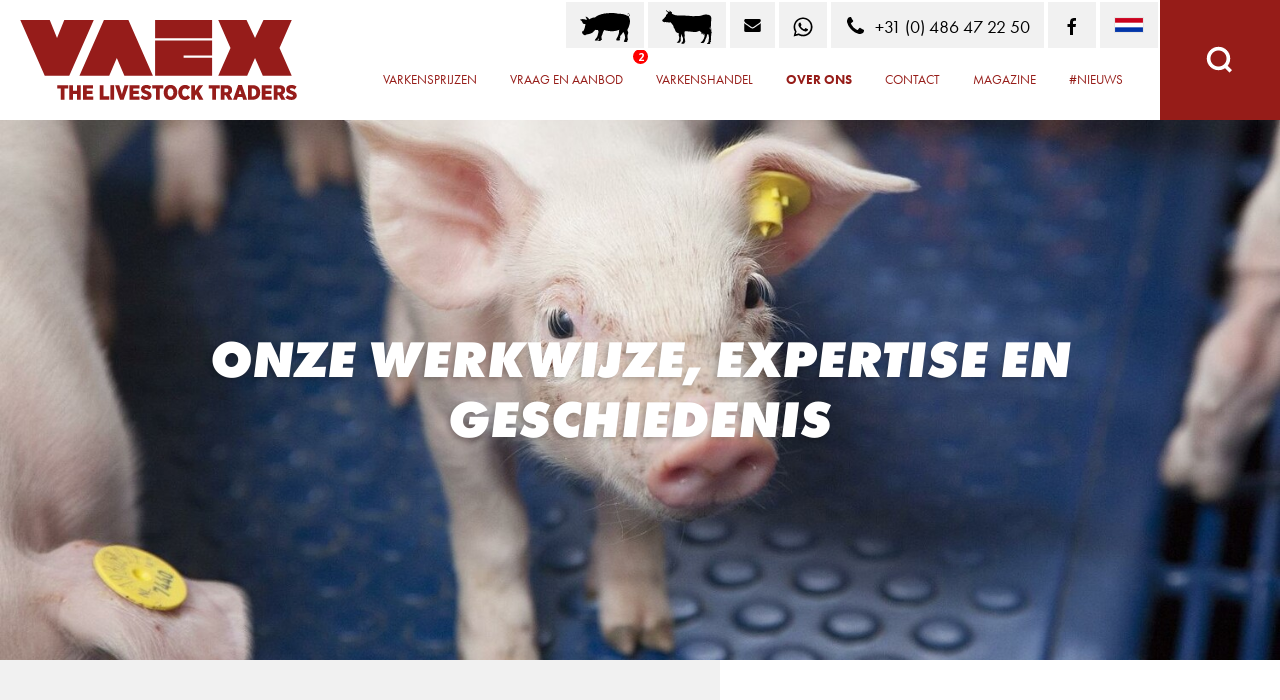

--- FILE ---
content_type: text/html; charset=utf-8
request_url: https://thelivestocktraders.nl/varkens/over-ons
body_size: 5397
content:
<!doctype html>
<html class="no-js" lang="nl">
    <head>
        <meta charset="utf-8">
        <meta http-equiv="X-UA-Compatible" content="IE=edge,chrome=1">
        <meta name="viewport" content="width=device-width, initial-scale=1">

                    <meta property="og:type" content="website"/>
<meta property="og:locale" content="nl_NL" />
<meta property="og:title" content="Onze werkwijze, expertise en geschiedenis | VAEX The Livestock Traders" />
<meta property="og:site_name" content="www.thelivestocktraders.nl/varkens" />
<meta property="og:description" content="" />
<meta property="og:url" content="https://www.thelivestocktraders.nl/varkens/over-ons" />
<meta property="og:image" content="https://www.thelivestocktraders.nl/images/og-logo.png" />
        
        <title> Onze werkwijze, expertise en geschiedenis | VAEX The Livestock Traders</title>

        
        <meta http-equiv="Content-Type" content="text/html; charset=utf-8" />
        <meta name="author" content="Juist digitaal marketingbureau (www.juist.nl, info@juist.nl)" />
<meta name="x-ua-compatible" content="IE=edge,chrome=1" />
<link rel="canonical" href="https://www.thelivestocktraders.nl/varkens/over-ons" />
         
<link rel="apple-touch-icon" sizes="180x180" href="/favicon/apple-touch-icon.png">
<link rel="icon" type="image/png" sizes="32x32" href="/favicon/favicon-32x32.png">
<link rel="icon" type="image/png" sizes="16x16" href="/favicon/favicon-16x16.png">
<link rel="manifest" href="/favicon/manifest.json">
<link rel="mask-icon" href="/favicon/safari-pinned-tab.svg" color="#5bbad5">
<link rel="shortcut icon" href="/favicon/favicon.ico">
<meta name="msapplication-config" content="/favicon/browserconfig.xml">
<meta name="theme-color" content="#ffffff">
        
<script type="text/javascript">
    var _gaq = _gaq || [];
</script>
<!-- Google Tag Manager -->
<script>(function(w,d,s,l,i){w[l]=w[l]||[];w[l].push({'gtm.start':
new Date().getTime(),event:'gtm.js'});var f=d.getElementsByTagName(s)[0],
j=d.createElement(s),dl=l!='dataLayer'?'&l='+l:'';j.async=true;j.src=
'https://www.googletagmanager.com/gtm.js?id='+i+dl;f.parentNode.insertBefore(j,f);
})(window,document,'script','dataLayer','GTM-PDVMV88');</script>
<!-- End Google Tag Manager -->

<!--Notifia -->
<script>(function (d,s,i) {
        var j = d.createElement('script');
        j.async = true;
        j.id = 'notifia';
        j.src = 'https://static.notifia.io/widget.js';
        j.setAttribute('initialize',i);
        d.head.appendChild(j);
    })( document, 'script', '0dnOqGj7_9CXU');</script>
<!-- End Notifia -->    <script src='https://www.google.com/recaptcha/api.js'></script>
    <script>
        function onSubmit(token) {
            document.getElementById("af-form").submit();
        }
    </script>
        <link rel="stylesheet" href="https://use.typekit.net/gku6fud.css">
    <link rel="stylesheet" type="text/css" media="" href="/themes/default/dist/css/css.css?h=cdb40575" />
</head>
    <body class="template-layout no-scnt m-sitemap a-page t-page s-thelivestocktraders">
        <!-- Google Tag Manager (noscript) -->
<noscript><iframe src="https://www.googletagmanager.com/ns.html?id=GTM-PDVMV88"
height="0" width="0" style="display:none;visibility:hidden"></iframe></noscript>
<!-- End Google Tag Manager (noscript) --><header uk-sticky>
    <div class="wrap wide uk-align-center">
        <a class="search uk-flex uk-flex-middle uk-text-center" href="#" id="search_trigger">
            <ins class="search-icon" uk-icon="icon: search-large; ratio: 0.6"></ins>
            <ins class="close-icon" uk-icon="icon: close-large"></ins>
        </a>
        <div class="wrap uk-align-center menucontainer">
            <div uk-grid>
                <div class="uk-width-1-3">
                    <a class="logo" href="/varkens" title="V NL Varkens | The Livestock Traders"></a>
                    <img alt="" src="/themes/default/images/vaex-lt.svg" class="print-only"/>
                </div>
                <div class="uk-width-2-3">
                    <div class="uk-position-bottom mainmenu-container">
                        <nav>
                            <a href="#mm" class="menu-trigger uk-position-right hide-print" uk-toggle><ins uk-icon="icon: menu; ratio: 1.2"></ins></a>
                                    <div id="posAlert">
            2        </div>
                                <ul id="megamenu" class="uk-flex uk-flex-around sitemap-tree">

  <li class="menu-varkensprijzen first children"><a href="/varkens/varkensprijzen" title="Varkensprijzen">Varkensprijzen</a><ul>

  <li class="menu-biggen first"><a href="/varkens/varkensprijzen/biggen/2025" title="Biggen">Biggen</a></li>
  <li class="menu-varkens"><a href="/varkens/varkensprijzen/varkens/2025" title="Varkens">Varkens</a></li>
  <li class="menu-zeugen last"><a href="/varkens/varkensprijzen/zeugen/2025" title="Zeugen">Zeugen</a></li>

</ul>
</li>
  <li class="menu-vraag-en-aanbod"><a href="/varkens/vraag-en-aanbod" title="Vraag en aanbod">Vraag en aanbod</a></li>
  <li class="menu-varkenshandel children"><a href="/varkens/in-en-verkoop" title="Varkenshandel">Varkenshandel</a><ul>

  <li class="menu-biggen first"><a href="/varkens/in-en-verkoop/biggen-handel" title="Biggen">Biggen</a></li>
  <li class="menu-slachtvarkens-en-zeugen"><a href="/varkens/in-en-verkoop/slachtvarkens-en-zeugen" title="Slachtvarkens- en zeugen">Slachtvarkens- en zeugen</a></li>
  <li class="menu-restbiggen"><a href="/varkens/in-en-verkoop/restbiggen" title="Restbiggen">Restbiggen</a></li>
  <li class="menu-transport last"><a href="/varkens/in-en-verkoop/transport" title="Transport">Transport</a></li>

</ul>
</li>
  <li class="menu-over-ons active"><a href="/varkens/over-ons" title="Over ons">Over ons</a></li>
  <li class="menu-contact"><a href="/varkens/contact" title="Contact">Contact</a></li>
  <li class="menu-magazine"><a href="/varkens/magazine" title="MAGAZINE">MAGAZINE</a></li>
  <li class="menu-nieuws last"><a href="/varkens/nieuws" title="#NIEUWS">#NIEUWS</a></li>

</ul>
                        </nav>
                    </div>
                </div>
            </div>
        </div>

        <nav>
            <ul id="topmenu" class="uk-flex">
                
                                                                                                                <li><a class="pig" href="https://thelivestocktraders.nl/varkens"><ins></ins></a></li>
                                        <li><a class="cow" href="https://thelivestocktraders.nl/runderen"><ins></ins></a></li>
                                                    <li><a class="mail" href="mailto:info@vaex.nl"><ins></ins></a></li>

                                                    <li><a class="whatsapp" href="https://wa.me/31611447787" target="_blank"><ins uk-icon="icon: whatsapp"></ins></a></li>
                                <li><a class="phone" href="tel:+31486472250"><ins></ins> <span style="float: left;">+31 (0) 486 47 22 50</span></a></li>
                                <li><a class="facebook" href="https://www.facebook.com/VAEXthelivestocktraders/" target="_blank"><ins uk-icon="icon: facebook"></ins></a></li>
                                                <li class="languages-li">
                                            <a href="#" id="language_selector"><img src="/af/uploads/c/x/c/5/nl.png"/></a>
                        <ul class="languages">
                                                            <li><a href="https://www.thelivestocktraders.nl/varkens">
                                        <ins class="flag" style="background-image: url(/af/uploads/c/x/c/5/nl.png)"></ins>
                                        Nederlands                                    </a></li>
                                                            <li><a href="https://www.thelivestocktraders.nl/pigs">
                                        <ins class="flag" style="background-image: url(/af/uploads/c/x/7/b/en.png)"></ins>
                                        English                                    </a></li>
                                                            <li><a href="https://www.thelivestocktraders.nl/schweine">
                                        <ins class="flag" style="background-image: url(/af/uploads/c/x/6/8/de.png)"></ins>
                                        Deutsch                                    </a></li>
                                                            <li><a href="https://www.thelivestocktraders.nl/suini">
                                        <ins class="flag" style="background-image: url(/af/uploads/c/x/2020/07/30/it.png)"></ins>
                                        Italiano                                    </a></li>
                                                            <li><a href="https://www.thelivestocktraders.nl/porci">
                                        <ins class="flag" style="background-image: url(/af/uploads/c/x/c/4/ro.png)"></ins>
                                        Românesc                                    </a></li>
                            
                                                    </ul>
                                    </li>
            </ul>
        </nav>
    </div>

    <div id="mm" uk-offcanvas="flip: true; overlay: true">
        <div class="uk-offcanvas-bar">
            <a href="https://www.vaex.nl" class="logo-vaex"></a>
            <button class="uk-offcanvas-close" type="button" uk-close></button>
            <div class="search-container uk-flex uk-flex-center uk-flex-middle">
                <div>
                    <form action="/varkens/zoeken" method="get" class="uk-position-relative">
                        <input class="search-field" name="q"/>
                        <button class="submit" type="submit"><ins uk-icon="icon: search"></ins></button>
                    </form>
                </div>
            </div>
            <ul id="mobilemenu" class="uk-flex uk-flex-around sitemap-tree">

  <li class="menu-varkensprijzen first children"><a href="/varkens/varkensprijzen" title="Varkensprijzen">Varkensprijzen</a><ul>

  <li class="menu-biggen first"><a href="/varkens/varkensprijzen/biggen/2025" title="Biggen">Biggen</a></li>
  <li class="menu-varkens"><a href="/varkens/varkensprijzen/varkens/2025" title="Varkens">Varkens</a></li>
  <li class="menu-zeugen last"><a href="/varkens/varkensprijzen/zeugen/2025" title="Zeugen">Zeugen</a></li>

</ul>
</li>
  <li class="menu-vraag-en-aanbod"><a href="/varkens/vraag-en-aanbod" title="Vraag en aanbod">Vraag en aanbod</a></li>
  <li class="menu-varkenshandel children"><a href="/varkens/in-en-verkoop" title="Varkenshandel">Varkenshandel</a><ul>

  <li class="menu-biggen first"><a href="/varkens/in-en-verkoop/biggen-handel" title="Biggen">Biggen</a></li>
  <li class="menu-slachtvarkens-en-zeugen"><a href="/varkens/in-en-verkoop/slachtvarkens-en-zeugen" title="Slachtvarkens- en zeugen">Slachtvarkens- en zeugen</a></li>
  <li class="menu-restbiggen"><a href="/varkens/in-en-verkoop/restbiggen" title="Restbiggen">Restbiggen</a></li>
  <li class="menu-transport last"><a href="/varkens/in-en-verkoop/transport" title="Transport">Transport</a></li>

</ul>
</li>
  <li class="menu-over-ons active"><a href="/varkens/over-ons" title="Over ons">Over ons</a></li>
  <li class="menu-contact"><a href="/varkens/contact" title="Contact">Contact</a></li>
  <li class="menu-magazine"><a href="/varkens/magazine" title="MAGAZINE">MAGAZINE</a></li>
  <li class="menu-nieuws last"><a href="/varkens/nieuws" title="#NIEUWS">#NIEUWS</a></li>

</ul>
        </div>
    </div>
</header>
            <div class="visual-container">
        <div id="visual" style="background-image: url('/af/uploads/c/1500x/2020/07/14/mg-8286-2.jpg')">
            <div class="h1container uk-flex uk-flex-middle uk-flex-center">
                <h1>Onze werkwijze, expertise en geschiedenis</h1>
            </div>

                    </div>

        <div class="border">
                            <div class="gray uk-height-1-1"></div>
                    </div>
    </div>

        <main>
            <!--<h1>--><!--</h1>-->


        </main>

                    <section class="blocks-container clearfix">
                
<div class="large-widgets left widget-0">
    <div class="shade"></div>
    <div class="wrap">
        <div class="uk-child-width-1-2@m uk-grid-collapse uk-grid" uk-grid="">
            <div>
                <div class="af-widget clearfix">
                    <h2>Werkwijze</h2>
                    <div class="widget-paragraph">
                        <p>Waarom relaties ons zien als d&eacute; partner in de internationale handel van biggen, varkens en runderen? Waarschijnlijk omdat we in de afgelopen 40 jaar hebben geleerd dat het veel meer is dan veehandel alleen. Het is een kwestie van kwaliteit en expertise. Klantgerichtheid. Kennis van de markt. Oog voor dierwelzijn. En de wil om maximale waarde te cre&euml;ren voor onze relaties, afnemers &eacute;n leveranciers. Dat biedt vertrouwen. De reden dat u ons overal tegenkomt. In Europa, maar ook ver daarbuiten. Waar we ook komen, overal zijn we VAEX &ndash; The Livestock Traders</p>

<p><u><a class="cta_button cta_red button" href="/varkens/over-ons/werkwijze-VAEX-The-Livestock-Traders"><strong>Lees meer</strong></a></u></p>
                    </div>
                </div>
            </div>
            <div>
                                    <div class="af-widget af-widget-1 clearfix type-photo-quote uk-cover-background" style="background-image: url('/af/uploads/c/750x/2024/06/12/mg-8528.jpg')">
                                                    <h2>De handelspartner die weet wat u beweegt!</h2>
                                            </div>
                            </div>
        </div>
    </div>
</div><div class="large-widgets right widget-1">
    <div class="shade"></div>
    <div class="wrap">
        <div class="widgets_column uk-child-width-1-2@m uk-grid-collapse uk-grid uk-flex" uk-grid="">
            <div>
                <div class="af-widget af-widget-2 clearfix">
                    <h2>50 jaar expertise</h2>
                    <div class="widget-paragraph">
                        <p>De VAEX Group B.V. specialiseert zich in de handel van biggen, slachtvarkens- en zeugen, fokrunderen en gebruikte trucks. VAEX is internationaal geori&euml;nteerd en bestrijkt met een eigen wagenpark heel Europa en zelfs enkele landen daarbuiten. De dagelijks leiding binnen het bedrijf ligt in handen van Pim en Dirk Govers. Daarbij worden zij nog altijd ondersteund door oprichter Leo Govers.</p>
                    </div>
                </div>
            </div>
            <div class="uk-flex-first@m">
                                    <div class="af-widget af-widget-1 clearfix type-photo-quote uk-cover-background" style="background-image: url('/af/uploads/c/750x/6/b/bedrijfsfilm-85-2.jpg')">
                                                    <h2>Door jarenlange ervaring en expertise bewijst de VAEX Group zich graag als uw ideale handelspartner.</h2>
                                            </div>
                            </div>
        </div>
    </div>
</div><div class="large-widgets left widget-2">
    <div class="shade"></div>
    <div class="wrap">
        <div class="uk-child-width-1-2@m uk-grid-collapse uk-grid" uk-grid="">
            <div>
                <div class="af-widget clearfix">
                    <h2>Geschiedenis</h2>
                    <div class="widget-paragraph">
                        <p>De Familienaam Govers is al sinds jaar en dag gekoppeld aan de handel in varkens en vee. Van generatie op generatie zijn familieleden actief binnen deze sector. De handel begint op regionaal en later nationaal niveau. &nbsp;In 1974 starten Toon en Leo Govers het bedrijf de Gebroeders Govers Reek B.V. &nbsp;De broers breidden de handel uit, trokken over landgrenzen en maakten van de naam Govers een begrip in Europa. In 1992 verandert het bedrijf de naam in VAEX (varkens export). Sinds 2005 maken Pim (zoon van Toon) en Dirk (zoon van Leo) deel uit van de directie. Daarbij worden zij nog altijd ondersteund door oprichter Leo Govers. Samen met 85 personeelsleden zorgen zij ervoor dat VAEX blijft groeien.</p>
                    </div>
                </div>
            </div>
            <div>
                                    <div class="af-widget af-widget-1 clearfix type-photo-background uk-cover-background" style="background-image: url('/af/uploads/c/750x/d/7/varkenshandel-gebroeders-govers-1.jpg')">
                                            </div>
                            </div>
        </div>
    </div>
</div><div class="employee-container widget-2 bgr-darkgray">
    <div class="wrap">
            <h2 class="uk-text-center">Medewerkers</h2>
        <br />
    
        <div uk-grid>
                <div class="employee uk-width-1-2@m uk-height-match">
                <div class="inner">
                    <div uk-grid>
                        <div class="uk-width-2-5 uk-width-1-2@s">
                            <div class="image" style="background-image: url('/af/uploads/c/500x/2024/11/20/website-personeelsfoto-19.png');"></div>
                        </div>
                        <div class="uk-width-3-5 uk-width-1-2@s">
                            <div class="content-top">
                                <h3 class="name">Dirk Govers</h3>
                                <h4 class="function">CEO, pigs South Europe</h4>                                </p>
                            </div>
                            <div class="content-bottom">
                                                            <div class="clearfix item">
                                    <ins class="icon envelope"></ins>
                                    <span class="value"><a href="mailto:dirk.govers@vaex.nl" title="E-mail Dirk Govers">dirk.govers@vaex.nl</a></span>
                                </div>
                                                                                        <div class="clearfix item">
                                    <ins class="icon phone"></ins>
                                    <span class="value"><a href="tel:+31 6 51 18 33 41" title="Telefoon Dirk Govers">+31 6 51 18 33 41</a></span>
                                </div>
                                                                                          <div class="clearfix item">
                                    <ins class="icon language"></ins>
                                    <span class="value">NL, EN, DE, IT, ES, FR</span>
                                </div>
                                                        </div>
                        </div>
                    </div>
                </div>
           </div>
                    <div class="employee uk-width-1-2@m uk-height-match">
                <div class="inner">
                    <div uk-grid>
                        <div class="uk-width-2-5 uk-width-1-2@s">
                            <div class="image" style="background-image: url('/af/uploads/c/500x/2021/03/04/ilona.png');"></div>
                        </div>
                        <div class="uk-width-3-5 uk-width-1-2@s">
                            <div class="content-top">
                                <h3 class="name">Ilona Mioulleri</h3>
                                <h4 class="function">Cows & goats</h4>                                </p>
                            </div>
                            <div class="content-bottom">
                                                            <div class="clearfix item">
                                    <ins class="icon envelope"></ins>
                                    <span class="value"><a href="mailto:ilona.mioulleri@vaex.nl" title="E-mail Ilona Mioulleri">ilona.mioulleri@vaex.nl</a></span>
                                </div>
                                                                                        <div class="clearfix item">
                                    <ins class="icon phone"></ins>
                                    <span class="value"><a href="tel:+31 6 51 95 12 32" title="Telefoon Ilona Mioulleri">+31 6 51 95 12 32</a></span>
                                </div>
                                                                                          <div class="clearfix item">
                                    <ins class="icon language"></ins>
                                    <span class="value">NL, RU, EN, FR</span>
                                </div>
                                                        </div>
                        </div>
                    </div>
                </div>
           </div>
                    <div class="employee uk-width-1-2@m uk-height-match">
                <div class="inner">
                    <div uk-grid>
                        <div class="uk-width-2-5 uk-width-1-2@s">
                            <div class="image" style="background-image: url('/af/uploads/c/500x/2021/03/04/carmen.png');"></div>
                        </div>
                        <div class="uk-width-3-5 uk-width-1-2@s">
                            <div class="content-top">
                                <h3 class="name">Carmen Radulescu</h3>
                                <h4 class="function">Pigs & meat RO, HU</h4>                                </p>
                            </div>
                            <div class="content-bottom">
                                                            <div class="clearfix item">
                                    <ins class="icon envelope"></ins>
                                    <span class="value"><a href="mailto:carmen.radulescu@vaex.nl" title="E-mail Carmen Radulescu">carmen.radulescu@vaex.nl</a></span>
                                </div>
                                                                                        <div class="clearfix item">
                                    <ins class="icon phone"></ins>
                                    <span class="value"><a href="tel:+40 722 237 751" title="Telefoon Carmen Radulescu">+40 722 237 751</a></span>
                                </div>
                                                                                          <div class="clearfix item">
                                    <ins class="icon language"></ins>
                                    <span class="value">RO, IT, HU, ENG</span>
                                </div>
                                                        </div>
                        </div>
                    </div>
                </div>
           </div>
                    <div class="employee uk-width-1-2@m uk-height-match">
                <div class="inner">
                    <div uk-grid>
                        <div class="uk-width-2-5 uk-width-1-2@s">
                            <div class="image" style="background-image: url('/af/uploads/c/500x/2024/01/31/website-personeelsfoto-6.png');"></div>
                        </div>
                        <div class="uk-width-3-5 uk-width-1-2@s">
                            <div class="content-top">
                                <h3 class="name">Mike Cornelissen</h3>
                                <h4 class="function">PIGS & MEAT EUROPE</h4>                                </p>
                            </div>
                            <div class="content-bottom">
                                                            <div class="clearfix item">
                                    <ins class="icon envelope"></ins>
                                    <span class="value"><a href="mailto:mike.cornelissen@vaex.nl" title="E-mail Mike Cornelissen">mike.cornelissen@vaex.nl</a></span>
                                </div>
                                                                                        <div class="clearfix item">
                                    <ins class="icon phone"></ins>
                                    <span class="value"><a href="tel:+31 6 11 44 77 87" title="Telefoon Mike Cornelissen">+31 6 11 44 77 87</a></span>
                                </div>
                                                                                          <div class="clearfix item">
                                    <ins class="icon language"></ins>
                                    <span class="value">NL, EN, DE</span>
                                </div>
                                                        </div>
                        </div>
                    </div>
                </div>
           </div>
                    <div class="employee uk-width-1-2@m uk-height-match">
                <div class="inner">
                    <div uk-grid>
                        <div class="uk-width-2-5 uk-width-1-2@s">
                            <div class="image" style="background-image: url('/af/uploads/c/500x/2024/08/22/website-personeelsfoto-15.png');"></div>
                        </div>
                        <div class="uk-width-3-5 uk-width-1-2@s">
                            <div class="content-top">
                                <h3 class="name">Karin van Lieshout - Vissers</h3>
                                                                </p>
                            </div>
                            <div class="content-bottom">
                                                            <div class="clearfix item">
                                    <ins class="icon envelope"></ins>
                                    <span class="value"><a href="mailto:karin.vissers@vaex.nl" title="E-mail Karin van Lieshout - Vissers">karin.vissers@vaex.nl</a></span>
                                </div>
                                                                                                                 </div>
                        </div>
                    </div>
                </div>
           </div>
                    <div class="employee uk-width-1-2@m uk-height-match">
                <div class="inner">
                    <div uk-grid>
                        <div class="uk-width-2-5 uk-width-1-2@s">
                            <div class="image" style="background-image: url('/af/uploads/c/500x/2024/08/13/website-personeelsfoto-13.png');"></div>
                        </div>
                        <div class="uk-width-3-5 uk-width-1-2@s">
                            <div class="content-top">
                                <h3 class="name">Daphne van Venrooij</h3>
                                                                </p>
                            </div>
                            <div class="content-bottom">
                                                            <div class="clearfix item">
                                    <ins class="icon envelope"></ins>
                                    <span class="value"><a href="mailto:daphne.van.venrooij@vaex.nl" title="E-mail Daphne van Venrooij">daphne.van.venrooij@vaex.nl</a></span>
                                </div>
                                                                                                                 </div>
                        </div>
                    </div>
                </div>
           </div>
                    <div class="employee uk-width-1-2@m uk-height-match">
                <div class="inner">
                    <div uk-grid>
                        <div class="uk-width-2-5 uk-width-1-2@s">
                            <div class="image" style="background-image: url('/af/uploads/c/500x/2024/01/31/website-personeelsfoto-3.png');"></div>
                        </div>
                        <div class="uk-width-3-5 uk-width-1-2@s">
                            <div class="content-top">
                                <h3 class="name">Percilla Perdon</h3>
                                                                </p>
                            </div>
                            <div class="content-bottom">
                                                            <div class="clearfix item">
                                    <ins class="icon envelope"></ins>
                                    <span class="value"><a href="mailto:percilla.gijsbers@vaex.nl" title="E-mail Percilla Perdon">percilla.gijsbers@vaex.nl</a></span>
                                </div>
                                                                                                                 </div>
                        </div>
                    </div>
                </div>
           </div>
                    <div class="employee uk-width-1-2@m uk-height-match">
                <div class="inner">
                    <div uk-grid>
                        <div class="uk-width-2-5 uk-width-1-2@s">
                            <div class="image" style="background-image: url('/af/uploads/c/500x/2024/02/21/website-personeelsfoto-8.png');"></div>
                        </div>
                        <div class="uk-width-3-5 uk-width-1-2@s">
                            <div class="content-top">
                                <h3 class="name">Anita van den Boom - van Rijbroek</h3>
                                                                </p>
                            </div>
                            <div class="content-bottom">
                                                            <div class="clearfix item">
                                    <ins class="icon envelope"></ins>
                                    <span class="value"><a href="mailto:anita.vdboom@vaex.nl" title="E-mail Anita van den Boom - van Rijbroek">anita.vdboom@vaex.nl</a></span>
                                </div>
                                                                                                                 </div>
                        </div>
                    </div>
                </div>
           </div>
                    <div class="employee uk-width-1-2@m uk-height-match">
                <div class="inner">
                    <div uk-grid>
                        <div class="uk-width-2-5 uk-width-1-2@s">
                            <div class="image" style="background-image: url('/af/uploads/c/500x/2024/03/13/website-personeelsfoto-9.png');"></div>
                        </div>
                        <div class="uk-width-3-5 uk-width-1-2@s">
                            <div class="content-top">
                                <h3 class="name">Willem de haan</h3>
                                                                </p>
                            </div>
                            <div class="content-bottom">
                                                            <div class="clearfix item">
                                    <ins class="icon envelope"></ins>
                                    <span class="value"><a href="mailto:willem.dehaan@vaex.nl" title="E-mail Willem de haan">willem.dehaan@vaex.nl</a></span>
                                </div>
                                                                                                                 </div>
                        </div>
                    </div>
                </div>
           </div>
                    <div class="employee uk-width-1-2@m uk-height-match">
                <div class="inner">
                    <div uk-grid>
                        <div class="uk-width-2-5 uk-width-1-2@s">
                            <div class="image" style="background-image: url('/af/uploads/c/500x/2024/03/13/website-personeelsfoto-10.png');"></div>
                        </div>
                        <div class="uk-width-3-5 uk-width-1-2@s">
                            <div class="content-top">
                                <h3 class="name">Danny Rosbender</h3>
                                                                </p>
                            </div>
                            <div class="content-bottom">
                                                            <div class="clearfix item">
                                    <ins class="icon envelope"></ins>
                                    <span class="value"><a href="mailto:danny.rosbender@vaex.nl" title="E-mail Danny Rosbender">danny.rosbender@vaex.nl</a></span>
                                </div>
                                                                                                                 </div>
                        </div>
                    </div>
                </div>
           </div>
                    <div class="employee uk-width-1-2@m uk-height-match">
                <div class="inner">
                    <div uk-grid>
                        <div class="uk-width-2-5 uk-width-1-2@s">
                            <div class="image" style="background-image: url('/af/uploads/c/500x/2022/02/01/vaex-the-livestock-traders-1040077-website.png');"></div>
                        </div>
                        <div class="uk-width-3-5 uk-width-1-2@s">
                            <div class="content-top">
                                <h3 class="name">Susanna Stepanyan</h3>
                                                                </p>
                            </div>
                            <div class="content-bottom">
                                                                                                                 </div>
                        </div>
                    </div>
                </div>
           </div>
                    <div class="employee uk-width-1-2@m uk-height-match">
                <div class="inner">
                    <div uk-grid>
                        <div class="uk-width-2-5 uk-width-1-2@s">
                            <div class="image" style="background-image: url('/af/uploads/c/500x/2024/02/21/website-personeelsfoto-7.png');"></div>
                        </div>
                        <div class="uk-width-3-5 uk-width-1-2@s">
                            <div class="content-top">
                                <h3 class="name">Sjoerd Zonnenberg</h3>
                                                                </p>
                            </div>
                            <div class="content-bottom">
                                                            <div class="clearfix item">
                                    <ins class="icon envelope"></ins>
                                    <span class="value"><a href="mailto:sjoerd.zonnenberg@vaex.nl" title="E-mail Sjoerd Zonnenberg">sjoerd.zonnenberg@vaex.nl</a></span>
                                </div>
                                                                                                                 </div>
                        </div>
                    </div>
                </div>
           </div>
                    <div class="employee uk-width-1-2@m uk-height-match">
                <div class="inner">
                    <div uk-grid>
                        <div class="uk-width-2-5 uk-width-1-2@s">
                            <div class="image" style="background-image: url('/af/uploads/c/500x/2025/04/14/website-personeelsfoto.png');"></div>
                        </div>
                        <div class="uk-width-3-5 uk-width-1-2@s">
                            <div class="content-top">
                                <h3 class="name">Terry Schipperheijn</h3>
                                                                </p>
                            </div>
                            <div class="content-bottom">
                                                            <div class="clearfix item">
                                    <ins class="icon envelope"></ins>
                                    <span class="value"><a href="mailto:terry.schipperheijn@vaex.nl" title="E-mail Terry Schipperheijn">terry.schipperheijn@vaex.nl</a></span>
                                </div>
                                                                                                                 </div>
                        </div>
                    </div>
                </div>
           </div>
                </div>
    </div>
</div>            </section>
        
        <footer>
    <div class="top" id="toRemoveSticky">
        <div class="wrap">
            <div class="uk-child-width-1-2" uk-grid>
                <div class="w100">
                    <ul class="naw uk-flex uk-flex-around clearfix">
                        <li style="display: inline;">
                            <span class="bold">VAEX</span>
                            Heijtmorgen 19                        </li>
                        <li style="display: inline;">
                            5375 AL                            Reek                        </li>
                        <li class="last">
                            <span class="bold">T</span>
                            <span class="uk-text-nowrap"><a href="tel:+31486472250">+31 (0) 486 47 22 50</a></span>
                        </li>
                    </ul>
                </div>
                <div class="w100">
                    <ul id="footermenu" class="uk-flex uk-flex-around sitemap-tree">

  <li class="menu-vacatures first"><a href="/varkens/vacatures" title="Vacatures">Vacatures</a></li>
  <li class="menu-disclaimer-privacy"><a href="/varkens/disclaimer-en-privacy" title="Disclaimer &amp; Privacy">Disclaimer & Privacy</a></li>
  <li class="menu-handelsvoorwaarden"><a href="/varkens/handelsvoorwaarden" title="Handelsvoorwaarden">Handelsvoorwaarden</a></li>
  <li class="menu-contact last"><a href="/varkens/contact" title="Contact">Contact</a></li>

</ul>
                </div>
            </div>
        </div>
    </div>

    <div class="bottom" id="scrollSpy">
        <div class="wrap">
            <ul class="bottommenu uk-child-width-1-2 uk-child-width-1-3@s" uk-grid>
                <li class="uk-visible@s">
                    <ul class="social">
                        <li><a class="facebook" href="https://www.facebook.com/VAEXthelivestocktraders/" target="_blank" title="Facebook" uk-icon="icon: facebook"></a></li>
                                                <li><a class="linkedin" href="https://www.linkedin.com/company/vaex-group-b-v-" target="_blank" title="Linkedin" uk-icon="icon: linkedin"></a></li>
                                            </ul>
                </li>
                <li class="komtgoed-li"><ins class="komtgoed uk-height-1-1"></ins></li>
                <li class="uk-visible@s uk-text-right uk-text-nowrap">Copyright &copy; VAEX - ontwikkeld door <a href="https://juist.nl/" title="Juist - digitaal marketingbureau" target="_blank">Juist</a></li>
            </ul>
        </div>
    </div>
</footer>

<div class="search-container uk-flex uk-flex-center uk-flex-middle">
    <div>
        <h1>Zoeken</h1>
        <form action="/varkens/zoeken" class="uk-position-relative">
            <input class="search-field" name="q"/>
            <button class="submit"><ins uk-icon="icon: search-large"></ins></button>
        </form>
    </div>
</div>
        <script src="/js/modernizr-2.6.2-respond-1.1.0.min.js"></script>
    <script type="text/javascript" src="/themes/default/dist/js/build/main.js?h=4d8af8eb"></script>
<script type="text/javascript" src="/themes/default/dist/js/build/vue.js?h=3e76c8d1"></script>

<script type="text/javascript">
<!--
$(document).ready(function(){
    Vaex.Main.posAlert();
});
//-->
</script>
</body>
</html>


--- FILE ---
content_type: image/svg+xml
request_url: https://thelivestocktraders.nl/themes/default/dist/media/vaex-lt.svg?9cae67dc5840eeacd69d0ce298d0d0a4
body_size: 1321
content:
<?xml version="1.0" encoding="utf-8"?>
<!-- Generator: Adobe Illustrator 24.1.0, SVG Export Plug-In . SVG Version: 6.00 Build 0)  -->
<svg version="1.1" id="Laag_1" xmlns="http://www.w3.org/2000/svg" xmlns:xlink="http://www.w3.org/1999/xlink" x="0px" y="0px"
	 viewBox="0 0 853.6 247" style="enable-background:new 0 0 853.6 247;" xml:space="preserve">
<style type="text/css">
	.st0{fill:#961C1A;}
</style>
<g>
	<polyline class="st0" points="838.2,172.5 748.9,172.5 724.8,117.3 700.6,172.5 611.3,172.5 649.1,86.2 611.3,0 698.6,0 
		724.8,55.2 750.9,0 838.2,0 800.4,86.2 838.2,172.5 	"/>
	<polyline class="st0" points="592.3,172.5 416.3,172.5 416.3,63.1 504.3,63.1 592.3,63.1 592.3,109.6 504.3,109.6 504.3,116.3 
		592.3,116.3 592.3,172.5 	"/>
	<polyline class="st0" points="409.5,172.5 321.5,172.5 298.1,117.3 274.7,172.5 182.7,172.5 258.3,0 333.9,0 409.5,172.5 	"/>
	<polyline class="st0" points="151.3,172.5 75.6,172.5 0,0 91,0 113.5,55.2 135.9,0 226.9,0 151.3,172.5 	"/>
	<polyline class="st0" points="592.3,56.5 504.3,56.5 416.3,56.5 416.3,0 592.3,0 592.3,56.5 	"/>
	<g>
		<path class="st0" d="M125.1,211.6H114v-10.4h33.8v10.4h-11.1v34.5h-11.5L125.1,211.6L125.1,211.6z"/>
		<path class="st0" d="M151.2,201.2h11.5v17.1h12.8v-17.1h11.6v44.9h-11.6v-17.3h-12.8v17.3h-11.5V201.2z"/>
		<path class="st0" d="M193.8,201.2h30.9v10.1h-19.5v7.4h17.6v9.6h-17.6v7.7H225v10.1h-31.2L193.8,201.2L193.8,201.2z"/>
		<path class="st0" d="M245.7,201.2h11.5v34.5h17.6v10.4h-29.2L245.7,201.2L245.7,201.2z"/>
		<path class="st0" d="M278.3,201.2h11.5v44.9h-11.5V201.2z"/>
		<path class="st0" d="M292.9,201.2h12.6l8.3,28l8.2-28h12.3l-15.1,45.2H308L292.9,201.2z"/>
		<path class="st0" d="M337.2,201.2h30.9v10.1h-19.5v7.4h17.6v9.6h-17.6v7.7h19.8v10.1h-31.2V201.2z"/>
		<path class="st0" d="M370.7,240.2l6.2-8.4c3.7,3,7.8,5.1,12.2,5.1c3.1,0,4.7-1.4,4.7-3.3v-0.1c0-1.8-1.3-2.9-6.6-4.8
			c-8.5-2.9-14.4-6-14.4-14.1v-0.2c0-8.1,6.2-13.9,16-13.9c6,0,11.4,1.7,16,5.5l-5.8,8.6c-3.1-2.4-6.8-4.1-10.5-4.1
			c-2.6,0-4.1,1.3-4.1,3v0.1c0,2,1.4,3,7.1,5.1c8.5,2.8,13.9,6.2,13.9,13.9v0.1c0,8.7-6.7,14.1-16.4,14.1
			C382.3,246.8,376,244.8,370.7,240.2z"/>
		<path class="st0" d="M418.8,211.6h-11.1v-10.4h33.8v10.4h-11.1v34.5h-11.5L418.8,211.6L418.8,211.6z"/>
		<path class="st0" d="M443,224.2v-1c0-13.4,8.8-22.9,20.9-22.9c12.1,0,20.8,9.3,20.8,22.8v1c0,13.4-8.8,22.9-20.9,22.9
			C451.7,247,443,237.7,443,224.2z M472.9,224.1v-0.7c0-7.8-3.7-12.5-9-12.5s-9,4.7-9,12.5v0.7c0,7.8,3.7,12.5,9,12.5
			C469.3,236.5,472.9,231.9,472.9,224.1z"/>
		<path class="st0" d="M487.9,224.2v-0.8c0-13.9,9-22.9,20.9-22.9c7.1,0,11.9,2.8,15.5,7.1l-7.5,7.9c-1.9-2.3-4.4-4.2-7.9-4.2
			c-5.3,0-9.2,4.7-9.2,12.3v0.3c0,8,4,12.5,9.2,12.5c3.8,0,6.2-2,8.2-4.4l7.3,7.4c-3.7,4.5-8.7,7.7-16.2,7.7
			C496.8,246.9,487.9,238.1,487.9,224.2z"/>
		<path class="st0" d="M527.8,201.2h11.5V219l12.4-17.8H565l-13.9,19.1l14.4,25.8H552l-9-16.4l-3.6,4.7v11.7h-11.5L527.8,201.2
			L527.8,201.2z"/>
		<path class="st0" d="M592.9,211.6h-11.1v-10.4h33.8v10.4h-11.1v34.5h-11.5L592.9,211.6L592.9,211.6z"/>
		<path class="st0" d="M619,201.2h17.7c6,0,10.6,1.6,13.5,4.6c2.5,2.5,3.9,6,3.9,10.5v0.3c0,6.7-3.3,10.9-8,13.2l9.2,16.3h-13
			l-7.6-13.9h-4.1v13.9H619L619,201.2L619,201.2z M636.2,223.1c3.9,0,6.2-2.2,6.2-5.8v-0.1c0-3.9-2.4-5.8-6.3-5.8h-5.7v11.7
			L636.2,223.1L636.2,223.1z"/>
		<path class="st0" d="M672.8,201h11.7l15.8,45.2h-12.1l-2.6-8.1h-14.1l-2.6,8.1H657L672.8,201z M682.7,228.8l-4.2-13.2l-4.2,13.2
			H682.7z"/>
		<path class="st0" d="M703.3,201.2H718c14.4,0,22.7,8.7,22.7,22v0.8c0,13.2-8.3,22.2-22.8,22.2h-14.6L703.3,201.2L703.3,201.2z
			 M714.8,211.6v24.3h3.3c6.4,0,10.7-3.8,10.7-11.8v-0.6c0-8.1-4.3-11.9-10.7-11.9L714.8,211.6L714.8,211.6z"/>
		<path class="st0" d="M745.6,201.2h30.9v10.1H757v7.4h17.6v9.6H757v7.7h19.8v10.1h-31.2V201.2z"/>
		<path class="st0" d="M782.5,201.2h17.7c6,0,10.6,1.6,13.5,4.6c2.5,2.5,3.9,6,3.9,10.5v0.3c0,6.7-3.3,10.9-8,13.2l9.2,16.3h-13
			l-7.6-13.9h-4.1v13.9h-11.5L782.5,201.2L782.5,201.2z M799.7,223.1c3.9,0,6.2-2.2,6.2-5.8v-0.1c0-3.9-2.4-5.8-6.3-5.8H794v11.7
			L799.7,223.1L799.7,223.1z"/>
		<path class="st0" d="M818.9,240.2l6.2-8.4c3.7,3,7.8,5.1,12.2,5.1c3.1,0,4.7-1.4,4.7-3.3v-0.1c0-1.8-1.3-2.9-6.6-4.8
			c-8.5-2.9-14.4-6-14.4-14.1v-0.2c0-8.1,6.2-13.9,16-13.9c6,0,11.4,1.7,16,5.5l-5.8,8.6c-3.1-2.4-6.8-4.1-10.5-4.1
			c-2.6,0-4.1,1.3-4.1,3v0.1c0,2,1.4,3,7.1,5.1c8.5,2.8,13.9,6.2,13.9,13.9v0.1c0,8.7-6.7,14.1-16.4,14.1
			C830.5,246.8,824.2,244.8,818.9,240.2z"/>
	</g>
</g>
</svg>


--- FILE ---
content_type: image/svg+xml
request_url: https://thelivestocktraders.nl/themes/default/dist/media/quote.svg?c6342cbbe93d4b5b378a9fcdafef76a6
body_size: 372
content:
<svg xmlns="http://www.w3.org/2000/svg" width="40.31" height="30.28" viewBox="0 0 40.31 30.28">
  <metadata><?xpacket begin="﻿" id="W5M0MpCehiHzreSzNTczkc9d"?>
<x:xmpmeta xmlns:x="adobe:ns:meta/" x:xmptk="Adobe XMP Core 5.6-c138 79.159824, 2016/09/14-01:09:01        ">
   <rdf:RDF xmlns:rdf="http://www.w3.org/1999/02/22-rdf-syntax-ns#">
      <rdf:Description rdf:about=""/>
   </rdf:RDF>
</x:xmpmeta>
<?xpacket end="w"?></metadata>
<defs>
    <style>
      .cls-1 {
        fill: #961c18;
        fill-rule: evenodd;
      }
    </style>
  </defs>
  <path id="_" data-name="’’" class="cls-1" d="M1032,2376.19c0,4,2.6,7.71,7.2,7.71a6.822,6.822,0,0,0,3.4-.9c-0.5,10.2-10.6,7.9-10.6,12.3,0,1.6,1.2,3,3.4,3,3.1,0,7.6-2.9,9.1-4.3,3.1-3.2,5.1-6.6,5.1-13.41s-2.9-12.6-9.4-12.6A8.237,8.237,0,0,0,1032,2376.19Zm22.7,0c0,4,2.6,7.71,7.2,7.71a6.822,6.822,0,0,0,3.4-.9c-0.5,10.2-10.6,7.9-10.6,12.3,0,1.6,1.2,3,3.4,3,3.1,0,7.6-2.9,9.1-4.3,3.1-3.2,5.1-6.6,5.1-13.41s-2.9-12.6-9.4-12.6A8.237,8.237,0,0,0,1054.7,2376.19Z" transform="translate(-1032 -2368)"/>
</svg>


--- FILE ---
content_type: image/svg+xml
request_url: https://thelivestocktraders.nl/themes/default/dist/media/phone_white.svg?d3e28f2a807fb658ec69788060ae9c55
body_size: 849
content:
<svg xmlns="http://www.w3.org/2000/svg" width="28.32" height="28.312" viewBox="0 0 14.16 14.156">
  <metadata><?xpacket begin="﻿" id="W5M0MpCehiHzreSzNTczkc9d"?>
<x:xmpmeta xmlns:x="adobe:ns:meta/" x:xmptk="Adobe XMP Core 5.6-c138 79.159824, 2016/09/14-01:09:01        ">
   <rdf:RDF xmlns:rdf="http://www.w3.org/1999/02/22-rdf-syntax-ns#">
      <rdf:Description rdf:about=""/>
   </rdf:RDF>
</x:xmpmeta>

<?xpacket end="w"?></metadata>
<defs>
    <style>
      .cls-1 {
        fill: #FFFFFF;
        fill-rule: evenodd;
      }
    </style>
  </defs>
  <path id="_" data-name="" class="cls-1" d="M1164.46,28.838a1.694,1.694,0,0,0-.76-0.532q-0.2-.11-0.54-0.3c-0.24-.127-0.45-0.244-0.64-0.352s-0.37-.211-0.54-0.311c-0.02-.02-0.11-0.079-0.25-0.176a3.406,3.406,0,0,0-.35-0.216,0.694,0.694,0,0,0-.29-0.07,0.838,0.838,0,0,0-.5.286,4.428,4.428,0,0,0-.55.623,6.107,6.107,0,0,1-.54.623,0.523,0.523,0,0,1-.69.236c-0.09-.033-0.15-0.062-0.2-0.085a2.447,2.447,0,0,1-.24-0.141c-0.12-.07-0.18-0.109-0.19-0.116a10.334,10.334,0,0,1-2.36-1.748,10.465,10.465,0,0,1-1.75-2.36q-0.015-.02-0.12-0.191c-0.07-.114-0.11-0.194-0.14-0.241s-0.05-.116-0.08-0.206a0.547,0.547,0,0,1-.05-0.226,0.752,0.752,0,0,1,.28-0.462,5.535,5.535,0,0,1,.63-0.532,5.112,5.112,0,0,0,.62-0.552,0.821,0.821,0,0,0,.28-0.5,0.615,0.615,0,0,0-.07-0.286,1.906,1.906,0,0,0-.21-0.356q-0.15-.211-0.18-0.251c-0.1-.167-0.2-0.347-0.31-0.537s-0.22-.4-0.35-0.638l-0.3-.542a1.782,1.782,0,0,0-.53-0.763,0.582,0.582,0,0,0-.21-0.03,3.255,3.255,0,0,0-.71.1,4.142,4.142,0,0,0-.69.211,2.7,2.7,0,0,0-1.07,1.225,3.908,3.908,0,0,0-.51,1.868,3.046,3.046,0,0,0,.04.527,3.815,3.815,0,0,0,.12.578q0.09,0.322.15,0.477c0.04,0.1.1,0.29,0.2,0.558s0.17,0.432.19,0.492a8.918,8.918,0,0,0,.83,1.758,15.075,15.075,0,0,0,2.16,2.657,15.015,15.015,0,0,0,2.66,2.165,9.134,9.134,0,0,0,1.76.834c0.06,0.02.22,0.08,0.49,0.181s0.45,0.169.56,0.206,0.26,0.085.47,0.146a4.588,4.588,0,0,0,.58.126,3.738,3.738,0,0,0,2.4-.477,2.7,2.7,0,0,0,1.22-1.065,3.085,3.085,0,0,0,.21-0.688,3.127,3.127,0,0,0,.1-0.708,0.565,0.565,0,0,0-.03-0.211h0Z" transform="translate(-1150.34 -17.875)"/>
</svg>


--- FILE ---
content_type: image/svg+xml
request_url: https://thelivestocktraders.nl/themes/default/images/vaex-lt.svg
body_size: 1321
content:
<?xml version="1.0" encoding="utf-8"?>
<!-- Generator: Adobe Illustrator 24.1.0, SVG Export Plug-In . SVG Version: 6.00 Build 0)  -->
<svg version="1.1" id="Laag_1" xmlns="http://www.w3.org/2000/svg" xmlns:xlink="http://www.w3.org/1999/xlink" x="0px" y="0px"
	 viewBox="0 0 853.6 247" style="enable-background:new 0 0 853.6 247;" xml:space="preserve">
<style type="text/css">
	.st0{fill:#961C1A;}
</style>
<g>
	<polyline class="st0" points="838.2,172.5 748.9,172.5 724.8,117.3 700.6,172.5 611.3,172.5 649.1,86.2 611.3,0 698.6,0 
		724.8,55.2 750.9,0 838.2,0 800.4,86.2 838.2,172.5 	"/>
	<polyline class="st0" points="592.3,172.5 416.3,172.5 416.3,63.1 504.3,63.1 592.3,63.1 592.3,109.6 504.3,109.6 504.3,116.3 
		592.3,116.3 592.3,172.5 	"/>
	<polyline class="st0" points="409.5,172.5 321.5,172.5 298.1,117.3 274.7,172.5 182.7,172.5 258.3,0 333.9,0 409.5,172.5 	"/>
	<polyline class="st0" points="151.3,172.5 75.6,172.5 0,0 91,0 113.5,55.2 135.9,0 226.9,0 151.3,172.5 	"/>
	<polyline class="st0" points="592.3,56.5 504.3,56.5 416.3,56.5 416.3,0 592.3,0 592.3,56.5 	"/>
	<g>
		<path class="st0" d="M125.1,211.6H114v-10.4h33.8v10.4h-11.1v34.5h-11.5L125.1,211.6L125.1,211.6z"/>
		<path class="st0" d="M151.2,201.2h11.5v17.1h12.8v-17.1h11.6v44.9h-11.6v-17.3h-12.8v17.3h-11.5V201.2z"/>
		<path class="st0" d="M193.8,201.2h30.9v10.1h-19.5v7.4h17.6v9.6h-17.6v7.7H225v10.1h-31.2L193.8,201.2L193.8,201.2z"/>
		<path class="st0" d="M245.7,201.2h11.5v34.5h17.6v10.4h-29.2L245.7,201.2L245.7,201.2z"/>
		<path class="st0" d="M278.3,201.2h11.5v44.9h-11.5V201.2z"/>
		<path class="st0" d="M292.9,201.2h12.6l8.3,28l8.2-28h12.3l-15.1,45.2H308L292.9,201.2z"/>
		<path class="st0" d="M337.2,201.2h30.9v10.1h-19.5v7.4h17.6v9.6h-17.6v7.7h19.8v10.1h-31.2V201.2z"/>
		<path class="st0" d="M370.7,240.2l6.2-8.4c3.7,3,7.8,5.1,12.2,5.1c3.1,0,4.7-1.4,4.7-3.3v-0.1c0-1.8-1.3-2.9-6.6-4.8
			c-8.5-2.9-14.4-6-14.4-14.1v-0.2c0-8.1,6.2-13.9,16-13.9c6,0,11.4,1.7,16,5.5l-5.8,8.6c-3.1-2.4-6.8-4.1-10.5-4.1
			c-2.6,0-4.1,1.3-4.1,3v0.1c0,2,1.4,3,7.1,5.1c8.5,2.8,13.9,6.2,13.9,13.9v0.1c0,8.7-6.7,14.1-16.4,14.1
			C382.3,246.8,376,244.8,370.7,240.2z"/>
		<path class="st0" d="M418.8,211.6h-11.1v-10.4h33.8v10.4h-11.1v34.5h-11.5L418.8,211.6L418.8,211.6z"/>
		<path class="st0" d="M443,224.2v-1c0-13.4,8.8-22.9,20.9-22.9c12.1,0,20.8,9.3,20.8,22.8v1c0,13.4-8.8,22.9-20.9,22.9
			C451.7,247,443,237.7,443,224.2z M472.9,224.1v-0.7c0-7.8-3.7-12.5-9-12.5s-9,4.7-9,12.5v0.7c0,7.8,3.7,12.5,9,12.5
			C469.3,236.5,472.9,231.9,472.9,224.1z"/>
		<path class="st0" d="M487.9,224.2v-0.8c0-13.9,9-22.9,20.9-22.9c7.1,0,11.9,2.8,15.5,7.1l-7.5,7.9c-1.9-2.3-4.4-4.2-7.9-4.2
			c-5.3,0-9.2,4.7-9.2,12.3v0.3c0,8,4,12.5,9.2,12.5c3.8,0,6.2-2,8.2-4.4l7.3,7.4c-3.7,4.5-8.7,7.7-16.2,7.7
			C496.8,246.9,487.9,238.1,487.9,224.2z"/>
		<path class="st0" d="M527.8,201.2h11.5V219l12.4-17.8H565l-13.9,19.1l14.4,25.8H552l-9-16.4l-3.6,4.7v11.7h-11.5L527.8,201.2
			L527.8,201.2z"/>
		<path class="st0" d="M592.9,211.6h-11.1v-10.4h33.8v10.4h-11.1v34.5h-11.5L592.9,211.6L592.9,211.6z"/>
		<path class="st0" d="M619,201.2h17.7c6,0,10.6,1.6,13.5,4.6c2.5,2.5,3.9,6,3.9,10.5v0.3c0,6.7-3.3,10.9-8,13.2l9.2,16.3h-13
			l-7.6-13.9h-4.1v13.9H619L619,201.2L619,201.2z M636.2,223.1c3.9,0,6.2-2.2,6.2-5.8v-0.1c0-3.9-2.4-5.8-6.3-5.8h-5.7v11.7
			L636.2,223.1L636.2,223.1z"/>
		<path class="st0" d="M672.8,201h11.7l15.8,45.2h-12.1l-2.6-8.1h-14.1l-2.6,8.1H657L672.8,201z M682.7,228.8l-4.2-13.2l-4.2,13.2
			H682.7z"/>
		<path class="st0" d="M703.3,201.2H718c14.4,0,22.7,8.7,22.7,22v0.8c0,13.2-8.3,22.2-22.8,22.2h-14.6L703.3,201.2L703.3,201.2z
			 M714.8,211.6v24.3h3.3c6.4,0,10.7-3.8,10.7-11.8v-0.6c0-8.1-4.3-11.9-10.7-11.9L714.8,211.6L714.8,211.6z"/>
		<path class="st0" d="M745.6,201.2h30.9v10.1H757v7.4h17.6v9.6H757v7.7h19.8v10.1h-31.2V201.2z"/>
		<path class="st0" d="M782.5,201.2h17.7c6,0,10.6,1.6,13.5,4.6c2.5,2.5,3.9,6,3.9,10.5v0.3c0,6.7-3.3,10.9-8,13.2l9.2,16.3h-13
			l-7.6-13.9h-4.1v13.9h-11.5L782.5,201.2L782.5,201.2z M799.7,223.1c3.9,0,6.2-2.2,6.2-5.8v-0.1c0-3.9-2.4-5.8-6.3-5.8H794v11.7
			L799.7,223.1L799.7,223.1z"/>
		<path class="st0" d="M818.9,240.2l6.2-8.4c3.7,3,7.8,5.1,12.2,5.1c3.1,0,4.7-1.4,4.7-3.3v-0.1c0-1.8-1.3-2.9-6.6-4.8
			c-8.5-2.9-14.4-6-14.4-14.1v-0.2c0-8.1,6.2-13.9,16-13.9c6,0,11.4,1.7,16,5.5l-5.8,8.6c-3.1-2.4-6.8-4.1-10.5-4.1
			c-2.6,0-4.1,1.3-4.1,3v0.1c0,2,1.4,3,7.1,5.1c8.5,2.8,13.9,6.2,13.9,13.9v0.1c0,8.7-6.7,14.1-16.4,14.1
			C830.5,246.8,824.2,244.8,818.9,240.2z"/>
	</g>
</g>
</svg>


--- FILE ---
content_type: image/svg+xml
request_url: https://thelivestocktraders.nl/themes/default/dist/media/cow_black.svg?30b16e29eaca9097424bbac13c265c2f
body_size: 1567
content:
<?xml version="1.0" encoding="utf-8"?>
<!-- Generator: Adobe Illustrator 21.1.0, SVG Export Plug-In . SVG Version: 6.00 Build 0)  -->
<svg version="1.1" id="Vrstva_1" xmlns="http://www.w3.org/2000/svg" xmlns:xlink="http://www.w3.org/1999/xlink" x="0px" y="0px"
	 width="947.4px" height="651.4px" viewBox="0 0 947.4 651.4" style="enable-background:new 0 0 947.4 651.4;" xml:space="preserve"
	>
<path d="M8.4,182.1c0,0,5.8-4.7,11-7.3s19.4-18.8,26.2-28.3c6.8-9.4,24.1-26.2,24.1-26.2s0.3-9.4,0-13.3c-0.3-3.8,2.4-12.2,9.8-18.8
	c7.3-6.6,26.5-22.7,26.5-22.7l4.2-15.7c0,0-5.9-8.7-14-11.9c-8-3.1-22.7-21.6-24.4-28.3c-1.7-6.6-0.7-9.4-0.7-9.4s3.5-1.1,4.9,1.7
	s6.6,10.1,9.8,12.6c3.1,2.4,12.6,7.3,12.6,7.3l16.4,9.4l12.6,3.5c0,0,4.9-3.1,5.9-3.1s13.3-0.7,13.3-0.7s-6.3-11.9-7.3-16.4
	s1-7.7,1-7.7s3.8,3.1,7.7,8c3.8,4.9,16.4,16.1,16.4,16.1s18.8,10.8,19.9,12.2c1,1.4,0,8.7,0,8.7l-4.2,4.9c0,0,4.2,12.2,14.3,18.8
	s37.3,20.2,55.8,22.7c18.5,2.4,37.3,9.4,47.3,7.3c9.9-2.1,38.2-2.1,62.3-1.6c24.1,0.5,56-1,71.2,2.1s62.3,6.3,63.9,6.3
	s42.4,0,51.8,2.1s58.1,5.8,68,3.1c9.9-2.6,87.9-2.6,87.9-2.6s49.7-6.3,67-15.2s44-12.6,60.7-12.6s50.2,2.6,65.4,8.4
	s28.8,14.7,35.1,29.3c6.3,14.7,14.1,29.3,7.9,71.2c-6.3,41.9-6.3,68.6-6.8,89s2.1,57.6,4.2,68.6c2.1,11,4.9,36.1,4.9,36.1
	s-3.4,10.5,0,22.5s9.2,17.8,5,27.7c-4.2,9.9-6.8,15.2-6.8,15.2l-24.6-70.7c0,0,9.4-18.3,8.4-25.6c-1-7.3-2.1-35.6-2.1-35.6
	l-1.6-24.6c0,0-5.8,27.2-7.3,37.7c-1.6,10.5,1,36.6,1,36.6s12,28.3,14.7,36.6c2.6,8.4,14.7,44.5,11,59.7s-3.1,49.2-3.7,57.6
	c-0.5,8.4-3.7,48.7-3.7,48.7s-3.1,16.2-1.6,18.3c1.6,2.1,6,8.1,5.2,13.1s-5.8,6.8-7.3,6c-1.6-0.8-3.4-5-6.3-4.7
	c-2.9,0.3-7.3,8.1-3.9,12.8c3.4,4.7,5.5,13.3,2.1,17.3c-3.4,3.9-3.1,11-14.9,12.6c-11.8,1.6-47.4-1.6-47.4-1.6s-2.4-2.4,1.6-5.5
	c3.9-3.1,20.2-20.2,20.2-20.2l7.3-18.3c0,0,5.2-50.2,7.3-57.1c2.1-6.8-2.1-48.7-2.1-50.2c0-1.6-3.7-21.5-8.9-28.8s-11-14.1-11-14.1
	s-10.5,17.3-13.6,25.1c-3.1,7.9-6.8,34.5-12.6,45s-20.4,44.5-23,50.2c-2.6,5.8-4.7,13.1-4.7,13.1s2.3,6.8,2.3,9.6s-4.9,4.5-5.9,4.5
	s-7.7-2.1-8,0.3c-0.3,2.4,0,12.6-3.1,15s-13.3,12.9-13.3,12.9s-12.6,2.1-28.6,2.1s-23.7-2.8-23.7-2.8s-1.7-4.9,5.9-12.9
	c7.7-8,19.9-17.4,19.9-17.4l11.5-14.3c0,0,15.4-24.8,22-40.1c6.6-15.4,11.9-35.2,11.9-39.8c0-4.5-1-47.5-1-47.5s-4.5-3.8-4.9,0
	s-1.7,12.6-1.7,12.6s-3.3,4.9-5.4,2.3c-2.1-2.6-2.1-4.9-2.1-4.9s-2.6,4.4-3.1,4.5c-0.5,0.2-4.5,0.7-4.5-2.1c0-2.8-1-23-1-23
	s-0.2-6.5-5.1-4c-4.9,2.4-7.3,8.7-8.9,13.6c-1.6,4.9-2.4,6.6-5.4,6.6s-4.9-6.1-4.9-6.1s-1.6,5.9-3.3,6.3c-1.7,0.3-5.6-0.7-5.8-5.8
	c-0.2-5.1-1.2-22.7-1.4-24.6s-16.4-18.7-19.2-19.4c-2.8-0.7-16.8-9.1-17.8-12.9s-12.2,1.4-12.2,1.4s-10.1,6.3-22,9.1
	c-11.9,2.8-18.1,4.9-23.7,7.7c-5.6,2.8-18.8,3.8-50.9,1.4c-32.1-2.4-83-8.4-91.4-9.8s-82.4-3.1-82.4-3.1s-4.9,24.1-4.2,39.1
	c0.7,15,1.1,23.4,3.5,30.7c2.4,7.3,5.2,17.1,1.4,24.8c-3.8,7.7-4.5,12.6-3.5,24.4c1,11.9,3.5,30.7,5.9,38s4.2,22.7,4.5,29
	c0.4,6.3,2.4,14.3,2.4,14.3H430c0,0-3.1,6.3-0.3,11.9c2.8,5.6,1.4,11.5,1.4,11.5l-13.3,11.2l-14.7,2.8c0,0-21.6,0.4-24.4,0.4
	s-12.9-2.8-12.9-2.8s0.3-8,3.8-12.6c3.5-4.5,10.5-10.5,10.5-10.5l13.4-17.9c0,0,5.6-30.7,3.5-44.7s-2.4-28.3-2.4-28.3
	s-5.6-8.7-7.3-11.5c-1.7-2.8-9.8-19.9-10.1-24.8c-0.4-4.9-5.9-29.7-7.3-31.1s-5.6,7.3-6.6,15.4c-1,8-1.4,20.9-3.5,21.3
	c-2.1,0.3-3.5,20.6-4.2,22.7c-0.7,2.1-3.8,61.4-3.8,66.3c0,4.9,1.7,11.9-1,12.9c-2.8,1-7,7.7-7,7.7l-3.8,0.4c0,0-1,12.2-6.6,15.7
	s-21.3,5.9-21.3,5.9l-34.9-2.4c0,0,3.8-8,9.4-13.6s25.8-26.2,25.8-26.2s4.2-14.7,4.9-16.7c0.7-2.1,7.3-28.6,7.3-28.6
	s2.4-18.5,0.7-24.1c-1.7-5.6-8.7-18.5-9.1-26.9c-0.3-8.4-0.3-23.7-0.3-23.7s0.3-19.9-1.7-23.4c-2.1-3.5-6.3-3.5-6.3-3.5
	s-34.9-0.3-49.2-28.6c-14.3-28.3-27.2-61.4-36.3-72.9s-9.1-28.6-9.1-28.6s1.6-10.7-20.7-34.8c-15.7-19.9-31.9-40.3-31.9-40.3
	s-8.6-0.5-14.9,3.1c-6.3,3.7-17.3,3.4-33.8-2.6c-13.6-2.6-17.3-1.8-26.2-1.8S69,230.8,69,230.8s-8.6-2.3-14.6-0.2
	c-5.9,2.1-16,6.3-22.7,1.7c-6.6-4.5-10.8-8-15.3-9.1c-4.5-1-18.5-18.8-16.1-28.3C2.7,185.6,8.4,182.1,8.4,182.1z"/>
</svg>


--- FILE ---
content_type: image/svg+xml
request_url: https://thelivestocktraders.nl/themes/default/dist/media/komtgoed.svg?9aad120e90e12fc598ac841ce82b19e4
body_size: 1480
content:
<svg xmlns="http://www.w3.org/2000/svg" width="441.688" height="55.188" viewBox="0 0 220.844 27.594">
  <metadata><?xpacket begin="﻿" id="W5M0MpCehiHzreSzNTczkc9d"?>
<x:xmpmeta xmlns:x="adobe:ns:meta/" x:xmptk="Adobe XMP Core 5.6-c138 79.159824, 2016/09/14-01:09:01        ">
   <rdf:RDF xmlns:rdf="http://www.w3.org/1999/02/22-rdf-syntax-ns#">
      <rdf:Description rdf:about=""/>
   </rdf:RDF>
</x:xmpmeta>
                                                                                                    
                                                                                                    
                                                                                                    
                                                                                                    
                                                                                                    
                                                                                                    
                                                                                                    
                                                                                                    
                                                                                                    
                                                                                                    
                                                                                                    
                                                                                                    
                                                                                                    
                                                                                                    
                                                                                                    
                                                                                                    
                                                                                                    
                                                                                                    
                                                                                                    
                                                                                                    
                           
<?xpacket end="w"?></metadata>
<defs>
    <style>
      .cls-1 {
        fill: #fff;
        fill-rule: evenodd;
      }
    </style>
  </defs>
  <path id="_t_Komt_Goed_" data-name="’t Komt Goed!" class="cls-1" d="M680.745,131.646c8.351-6.947,6.191-14.4,1.691-14.4a3.665,3.665,0,0,0-2.951,6.011c1.548,1.764,1.3,3.2-1.368,6.047Zm19.619,12.6V139.1a7.786,7.786,0,0,1-1.836.252c-1.08,0-1.512-.5-1.512-1.836V131.5h3.348v-5.039H696.98v-6.8l-6.551,1.764v5.04H688.2V131.5h2.268v7.343c0,4.643,1.4,5.939,5.759,5.939A17.637,17.637,0,0,0,700.364,144.244Zm31.174,0.108-7.343-12.6,6.947-11.7h-8.1l-5.255,10.4v-10.4h-6.7v24.3h6.7V133.266l5.147,11.086h8.6Zm19-9.359c0-5.687-2.987-8.962-8.855-8.962-5.507,0-9.79,3.815-9.79,9.9,0,6.444,3.527,8.855,8.89,8.855A9.422,9.422,0,0,0,750.539,134.993Zm-6.8.4c0,2.232-.9,3.708-2.592,3.708-1.763,0-2.447-1.116-2.447-3.888,0-2.519,1.3-3.563,2.591-3.563C743.088,131.646,743.736,132.834,743.736,135.389Zm37.942,8.963v-12.2c0-4.068-1.872-6.119-5.436-6.119a6.048,6.048,0,0,0-5.4,2.843c-0.792-2.088-2.663-2.843-4.859-2.843a6.364,6.364,0,0,0-5.508,2.843H760.44a17.636,17.636,0,0,0,.18-2.447,65.71,65.71,0,0,0-9.214.324v4.283c1.043,0.072,2.267.216,3.131,0.36v12.958h6.551v-8.639c0-2.267,1.512-4.139,2.772-4.139,0.756,0,1.008.612,1.008,1.692v11.086h6.479v-8.639c0-2.267,1.512-4.139,2.772-4.139,0.756,0,1.008.612,1.008,1.692v11.086h6.551Zm14.222-.108V139.1a7.786,7.786,0,0,1-1.836.252c-1.08,0-1.512-.5-1.512-1.836V131.5H795.9v-5.039h-3.384v-6.8l-6.551,1.764v5.04h-2.231V131.5H786v7.343c0,4.643,1.4,5.939,5.76,5.939A17.636,17.636,0,0,0,795.9,144.244Zm31.391-23.5a25.33,25.33,0,0,0-7.127-1.08c-8.855,0-14.327,5.328-14.327,13.211,0,7.271,4.356,11.914,12.527,11.914a22.017,22.017,0,0,0,8.747-1.692V131.106h-6.695v7.379a5.041,5.041,0,0,1-1.368.18c-4.14,0-5.939-2.484-5.939-6.263,0-3.924,2.3-6.695,6.731-6.695a17.892,17.892,0,0,1,6.443,1.187Zm20.988,14.254c0-5.687-2.987-8.962-8.855-8.962-5.507,0-9.791,3.815-9.791,9.9,0,6.444,3.528,8.855,8.891,8.855A9.422,9.422,0,0,0,848.279,134.993Zm-6.8.4c0,2.232-.9,3.708-2.592,3.708-1.763,0-2.447-1.116-2.447-3.888,0-2.519,1.295-3.563,2.591-3.563C840.828,131.646,841.476,132.834,841.476,135.389Zm25.487-.719c0-4.968-2.519-8.675-8.063-8.675-5.795,0-8.927,4.1-8.927,9.646,0,6.336,3.42,9.143,9.431,9.143a19.361,19.361,0,0,0,6.911-1.26l-0.576-4.9a13.07,13.07,0,0,1-5.291,1.116c-2.556,0-3.743-1.008-3.851-2.268h10.15A19.165,19.165,0,0,0,866.963,134.67Zm-6.371-1.44h-4.031a2.3,2.3,0,0,1,2.195-2.484C859.908,130.746,860.664,131.5,860.592,133.23Zm28.943,10.834v-4.283c-1.044-.072-2.268-0.216-3.132-0.36V118.04a69.735,69.735,0,0,0-9.683.324v4.283c1.044,0.072,2.268.216,3.132,0.36v3.1a11.077,11.077,0,0,0-1.188-.072c-6.335,0-9.791,4.751-9.791,10.438,0,5.04,2.2,8.351,6.48,8.351a5.843,5.843,0,0,0,5.147-2.483h0.072a13.992,13.992,0,0,0-.108,2.051A64.258,64.258,0,0,0,889.535,144.064Zm-9.683-9c0,2.88-1.116,4.284-2.3,4.284s-1.763-1.008-1.763-3.6c0-3.455,1.3-4.5,2.807-4.5a4.659,4.659,0,0,1,1.26.144v3.671Zm19.116-16.989H891.3l1.008,18.5h5.759Zm-3.887,19.581a3.6,3.6,0,1,0,3.743,3.6A3.622,3.622,0,0,0,895.081,137.657Z" transform="translate(-678.125 -117.25)"/>
</svg>


--- FILE ---
content_type: image/svg+xml
request_url: https://thelivestocktraders.nl/themes/default/dist/media/vaex-group.svg?e73ca5a92a03ab3126ab2f7ac7356e14
body_size: 321
content:
<?xml version="1.0" encoding="utf-8"?>
<!-- Generator: Adobe Illustrator 24.1.0, SVG Export Plug-In . SVG Version: 6.00 Build 0)  -->
<svg version="1.1" id="Laag_1" xmlns="http://www.w3.org/2000/svg" xmlns:xlink="http://www.w3.org/1999/xlink" x="0px" y="0px"
	 viewBox="0 0 838.2 172.5" style="enable-background:new 0 0 838.2 172.5;" xml:space="preserve">
<style type="text/css">
	.st0{fill:#C8C9C8;}
</style>
<g>
	<polyline class="st0" points="838.2,172.5 748.9,172.5 724.8,117.3 700.6,172.5 611.3,172.5 649.1,86.2 611.3,0 698.6,0 
		724.8,55.2 750.9,0 838.2,0 800.4,86.2 838.2,172.5 	"/>
	<polyline class="st0" points="592.3,172.5 416.3,172.5 416.3,63.1 504.3,63.1 592.3,63.1 592.3,109.6 504.3,109.6 504.3,116.3 
		592.3,116.3 592.3,172.5 	"/>
	<polyline class="st0" points="409.5,172.5 321.5,172.5 298.1,117.3 274.7,172.5 182.7,172.5 258.3,0 333.9,0 409.5,172.5 	"/>
	<polyline class="st0" points="151.3,172.5 75.6,172.5 0,0 91,0 113.5,55.2 135.9,0 226.9,0 151.3,172.5 	"/>
	<polyline class="st0" points="592.3,56.5 504.3,56.5 416.3,56.5 416.3,0 592.3,0 592.3,56.5 	"/>
</g>
</svg>


--- FILE ---
content_type: image/svg+xml
request_url: https://thelivestocktraders.nl/themes/default/dist/media/envelope_white.svg?75f9aa8c7ba85076b2a0271c13d2f257
body_size: 661
content:
<svg xmlns="http://www.w3.org/2000/svg" width="36" height="28.313" viewBox="0 0 18 14.156">
  <metadata><?xpacket begin="﻿" id="W5M0MpCehiHzreSzNTczkc9d"?>
<x:xmpmeta xmlns:x="adobe:ns:meta/" x:xmptk="Adobe XMP Core 5.6-c138 79.159824, 2016/09/14-01:09:01        ">
   <rdf:RDF xmlns:rdf="http://www.w3.org/1999/02/22-rdf-syntax-ns#">
      <rdf:Description rdf:about=""/>
   </rdf:RDF>
</x:xmpmeta>
<?xpacket end="w"?></metadata>
<defs>
    <style>
      .cls-1 {
        fill: #FFFFFF;
        fill-rule: evenodd;
      }
    </style>
  </defs>
  <path id="_" data-name="" class="cls-1" d="M958.49,23.6q-3.294,2.23-5,3.465-0.573.422-.929,0.658a5.744,5.744,0,0,1-.949.482,2.9,2.9,0,0,1-1.105.246h-0.02a2.89,2.89,0,0,1-1.105-.246,5.719,5.719,0,0,1-.95-0.482q-0.356-.236-0.929-0.658-1.356-.994-4.992-3.465a5.293,5.293,0,0,1-1.014-.874V30.7a1.612,1.612,0,0,0,1.607,1.607h14.785A1.612,1.612,0,0,0,959.5,30.7V22.725a5.534,5.534,0,0,1-1,.874h0Zm0.527-4.962a1.551,1.551,0,0,0-1.13-.472H943.1a1.436,1.436,0,0,0-1.191.522,2.032,2.032,0,0,0-.416,1.306,2.347,2.347,0,0,0,.552,1.371,4.985,4.985,0,0,0,1.175,1.16q0.342,0.241,2.059,1.431t2.632,1.833q0.1,0.07.427,0.306c0.218,0.157.4,0.285,0.542,0.382s0.318,0.206.523,0.326a3.059,3.059,0,0,0,.577.271,1.6,1.6,0,0,0,.5.09h0.02a1.6,1.6,0,0,0,.5-0.09,3.031,3.031,0,0,0,.577-0.271q0.308-.181.523-0.326t0.542-.382q0.327-.236.427-0.306l4.7-3.264A4.771,4.771,0,0,0,959,21.288a2.657,2.657,0,0,0,.493-1.517A1.541,1.541,0,0,0,959.017,18.637Z" transform="translate(-941.5 -18.156)"/>
</svg>


--- FILE ---
content_type: image/svg+xml
request_url: https://thelivestocktraders.nl/themes/default/dist/media/envelope.svg?d7dab75569168c6f2351d5abead182b0
body_size: 667
content:
<svg xmlns="http://www.w3.org/2000/svg" width="36" height="28.313" viewBox="0 0 18 14.156">
  <metadata><?xpacket begin="﻿" id="W5M0MpCehiHzreSzNTczkc9d"?>
<x:xmpmeta xmlns:x="adobe:ns:meta/" x:xmptk="Adobe XMP Core 5.6-c138 79.159824, 2016/09/14-01:09:01        ">
   <rdf:RDF xmlns:rdf="http://www.w3.org/1999/02/22-rdf-syntax-ns#">
      <rdf:Description rdf:about=""/>
   </rdf:RDF>
</x:xmpmeta>
                                                                                                    
                                                                                                    
                                                                                                    
                                                                                                    
                                                                                                    
                                                                                                    
                                                                                                    
                                                                                                    
                                                                                                    
                                                                                                    
                                                                                                    
                                                                                                    
                                                                                                    
                                                                                                    
                                                                                                    
                                                                                                    
                                                                                                    
                                                                                                    
                                                                                                    
                                                                                                    
                           
<?xpacket end="w"?></metadata>
<defs>
    <style>
      .cls-1 {
        fill-rule: evenodd;
      }
    </style>
  </defs>
  <path id="_" data-name="" class="cls-1" d="M958.49,23.6q-3.294,2.23-5,3.465-0.573.422-.929,0.658a5.744,5.744,0,0,1-.949.482,2.9,2.9,0,0,1-1.105.246h-0.02a2.89,2.89,0,0,1-1.105-.246,5.719,5.719,0,0,1-.95-0.482q-0.356-.236-0.929-0.658-1.356-.994-4.992-3.465a5.293,5.293,0,0,1-1.014-.874V30.7a1.612,1.612,0,0,0,1.607,1.607h14.785A1.612,1.612,0,0,0,959.5,30.7V22.725a5.534,5.534,0,0,1-1,.874h0Zm0.527-4.962a1.551,1.551,0,0,0-1.13-.472H943.1a1.436,1.436,0,0,0-1.191.522,2.032,2.032,0,0,0-.416,1.306,2.347,2.347,0,0,0,.552,1.371,4.985,4.985,0,0,0,1.175,1.16q0.342,0.241,2.059,1.431t2.632,1.833q0.1,0.07.427,0.306c0.218,0.157.4,0.285,0.542,0.382s0.318,0.206.523,0.326a3.059,3.059,0,0,0,.577.271,1.6,1.6,0,0,0,.5.09h0.02a1.6,1.6,0,0,0,.5-0.09,3.031,3.031,0,0,0,.577-0.271q0.308-.181.523-0.326t0.542-.382q0.327-.236.427-0.306l4.7-3.264A4.771,4.771,0,0,0,959,21.288a2.657,2.657,0,0,0,.493-1.517A1.541,1.541,0,0,0,959.017,18.637Z" transform="translate(-941.5 -18.156)"/>
</svg>


--- FILE ---
content_type: image/svg+xml
request_url: https://thelivestocktraders.nl/themes/default/dist/media/phone.svg?57330f0c39031c5a58451854cf2f4ea8
body_size: 847
content:
<svg xmlns="http://www.w3.org/2000/svg" width="28.32" height="28.312" viewBox="0 0 14.16 14.156">
  <metadata><?xpacket begin="﻿" id="W5M0MpCehiHzreSzNTczkc9d"?>
<x:xmpmeta xmlns:x="adobe:ns:meta/" x:xmptk="Adobe XMP Core 5.6-c138 79.159824, 2016/09/14-01:09:01        ">
   <rdf:RDF xmlns:rdf="http://www.w3.org/1999/02/22-rdf-syntax-ns#">
      <rdf:Description rdf:about=""/>
   </rdf:RDF>
</x:xmpmeta>

<?xpacket end="w"?></metadata>
<defs>
    <style>
      .cls-1 {
        fill: #000000;
        fill-rule: evenodd;
      }
    </style>
  </defs>
  <path id="_" data-name="" class="cls-1" d="M1164.46,28.838a1.694,1.694,0,0,0-.76-0.532q-0.2-.11-0.54-0.3c-0.24-.127-0.45-0.244-0.64-0.352s-0.37-.211-0.54-0.311c-0.02-.02-0.11-0.079-0.25-0.176a3.406,3.406,0,0,0-.35-0.216,0.694,0.694,0,0,0-.29-0.07,0.838,0.838,0,0,0-.5.286,4.428,4.428,0,0,0-.55.623,6.107,6.107,0,0,1-.54.623,0.523,0.523,0,0,1-.69.236c-0.09-.033-0.15-0.062-0.2-0.085a2.447,2.447,0,0,1-.24-0.141c-0.12-.07-0.18-0.109-0.19-0.116a10.334,10.334,0,0,1-2.36-1.748,10.465,10.465,0,0,1-1.75-2.36q-0.015-.02-0.12-0.191c-0.07-.114-0.11-0.194-0.14-0.241s-0.05-.116-0.08-0.206a0.547,0.547,0,0,1-.05-0.226,0.752,0.752,0,0,1,.28-0.462,5.535,5.535,0,0,1,.63-0.532,5.112,5.112,0,0,0,.62-0.552,0.821,0.821,0,0,0,.28-0.5,0.615,0.615,0,0,0-.07-0.286,1.906,1.906,0,0,0-.21-0.356q-0.15-.211-0.18-0.251c-0.1-.167-0.2-0.347-0.31-0.537s-0.22-.4-0.35-0.638l-0.3-.542a1.782,1.782,0,0,0-.53-0.763,0.582,0.582,0,0,0-.21-0.03,3.255,3.255,0,0,0-.71.1,4.142,4.142,0,0,0-.69.211,2.7,2.7,0,0,0-1.07,1.225,3.908,3.908,0,0,0-.51,1.868,3.046,3.046,0,0,0,.04.527,3.815,3.815,0,0,0,.12.578q0.09,0.322.15,0.477c0.04,0.1.1,0.29,0.2,0.558s0.17,0.432.19,0.492a8.918,8.918,0,0,0,.83,1.758,15.075,15.075,0,0,0,2.16,2.657,15.015,15.015,0,0,0,2.66,2.165,9.134,9.134,0,0,0,1.76.834c0.06,0.02.22,0.08,0.49,0.181s0.45,0.169.56,0.206,0.26,0.085.47,0.146a4.588,4.588,0,0,0,.58.126,3.738,3.738,0,0,0,2.4-.477,2.7,2.7,0,0,0,1.22-1.065,3.085,3.085,0,0,0,.21-0.688,3.127,3.127,0,0,0,.1-0.708,0.565,0.565,0,0,0-.03-0.211h0Z" transform="translate(-1150.34 -17.875)"/>
</svg>


--- FILE ---
content_type: image/svg+xml
request_url: https://thelivestocktraders.nl/themes/default/dist/media/pig_black.svg?d830e44d7652c1323986fb6952d41454
body_size: 945
content:
<?xml version="1.0" encoding="utf-8"?>
<!-- Generator: Adobe Illustrator 21.1.0, SVG Export Plug-In . SVG Version: 6.00 Build 0)  -->
<svg version="1.1" id="Vrstva_1" xmlns="http://www.w3.org/2000/svg" xmlns:xlink="http://www.w3.org/1999/xlink" x="0px" y="0px"
	 width="1124.8px" height="650.6px" viewBox="0 0 1124.8 650.6" style="enable-background:new 0 0 1124.8 650.6;"
	 xml:space="preserve">
<path d="M1122.9,210.8c10.5-72.9-26.6-126.1-26.6-126.1s7-8.4,13.4-16.8c6.3-8.4,10.5-11.2,3.5-39.2s-34.4-28-38.5-14
	s2.8,22.4,9.1,25.2c6.3,2.8-8.5-11.9-1.4-21s23.1-4.9,25.2,18.2s-21,37.1-21,37.1s-5.6-10.5-75.6-37.1s-152.1-19-152.1-19
	S809-11.2,610.4,4.7C411.8,20.5,338.8,98.5,338.8,98.5s-35.4-2.4-86.5,19.5c-17.9,7.6-33,16.4-45.1,24.6c-0.7-1.7-1.4-3.6-2.3-5.2
	c-21-42.2-90.3-69.5-79.8-50.7c10.1,18.2,26.1,36.5,29.2,71.7c-2.9-1.4-5.9-2.9-9.1-4.1c-15.8-6.1-68.2-20.7-86.5-18.2
	c-18.2,2.4-49.9,9.8-57.3,9.8s19.5,19.5,34.1,32.9C50,192.1,50,209.2,65.9,231.1c15.8,21.9,58.5,18.2,58.5,18.2s-1.2,8.6-6.1,28
	c-4.9,19.5-4.9,35.4-19.5,79.2s-32.9,56.1-32.9,56.1s-2.4-1.2-8.6-1.2s-14.6-1.2-8.6,30.5c6.1,31.7,43.8,58.5,63.3,58.5
	s17-12.2,17-12.2s13.4-3.7,21.9-6.1c8.6-2.4,40.2-7.3,40.2-7.3s28.8-2.1,80.6-29.2c28-14.6,74.1-69.5,74.1-69.5
	c14.7,8.4,56.6,5.7,56.6,5.7s0.7,2.8,4.2,9.8s10.5,29.5,10.5,29.5s-11.9,57.5-24.6,95.3s-40.7,61.7-56.8,86.2
	c-16.1,24.6,42,18.2,58.2,15.4c16.1-2.8,6.3-17.5,4.2-25.2c-2.1-7.7,8.4-4.9,12.6-4.2s1.4-10.5,5.6-21s7.7-11.9,7.7-11.9
	s0.7,7,0,16.1s0.7,21-8.4,35.8c-9.1,14.7-8.4,23.9,18.2,21.7c26.6-2.1,31.5-7.7,34.4-11.9c2.8-4.2,2.8-8.4,7.7-11.2
	c4.9-2.8,6.3,3.5,14,2.8s-4.9-37.1-7.7-60.2c-2.8-23.1,4.2-34.4,16.1-56.8c11.9-22.4,18.2-70.7,31.5-86.2
	c13.4-15.4,6.3-26.6,6.3-26.6s58.8,22.4,158.4,29.5c99.5,7,186.4-30.9,186.4-30.9s-1.4,10.5-0.7,41.4c0.7,30.8-21,84.8-30.8,107.2
	c-9.8,22.4-23.9,37.1-33.6,68c-9.8,30.8,40.7,27.3,67.3,24.6s10.5-37.1,8.4-46.3c-2.1-9.1,4.9-7.7,10.5-7.7s6.3-9.8,0.7-21.7
	s0.7-32.2,17.5-45.6s55.4-73.6,55.4-73.6s9.1,17.5,18.2,37.8c9.1,20.3,26.6,70,20.3,100.2s-21,56.8-27.3,75s50.5,14,67.3,11.2
	s11.2-15.4,8.4-28c-2.8-12.6-0.7-9.1,6.3-8.4c7,0.7,12.6-2.8,9.8-11.9c-2.8-9.1-9.1-38.5-9.1-77.1c0-38.5,8.4-60.2,14-68
	c5.6-7.7,3.5-16.1-4.9-34.4c-8.4-18.2-19.6-39.2-4.2-63.8C1090,332,1112.4,283.7,1122.9,210.8z"/>
</svg>


--- FILE ---
content_type: text/javascript
request_url: https://thelivestocktraders.nl/themes/default/dist/js/build/main.js?h=4d8af8eb
body_size: 102532
content:
!function(t){var e={};function i(n){if(e[n])return e[n].exports;var o=e[n]={i:n,l:!1,exports:{}};return t[n].call(o.exports,o,o.exports,i),o.l=!0,o.exports}i.m=t,i.c=e,i.d=function(t,e,n){i.o(t,e)||Object.defineProperty(t,e,{enumerable:!0,get:n})},i.r=function(t){"undefined"!=typeof Symbol&&Symbol.toStringTag&&Object.defineProperty(t,Symbol.toStringTag,{value:"Module"}),Object.defineProperty(t,"__esModule",{value:!0})},i.t=function(t,e){if(1&e&&(t=i(t)),8&e)return t;if(4&e&&"object"==typeof t&&t&&t.__esModule)return t;var n=Object.create(null);if(i.r(n),Object.defineProperty(n,"default",{enumerable:!0,value:t}),2&e&&"string"!=typeof t)for(var o in t)i.d(n,o,function(e){return t[e]}.bind(null,o));return n},i.n=function(t){var e=t&&t.__esModule?function(){return t.default}:function(){return t};return i.d(e,"a",e),e},i.o=function(t,e){return Object.prototype.hasOwnProperty.call(t,e)},i.p="/themes/default/dist/",i(i.s=150)}({150:function(t,e,i){"use strict";i.r(e);var n,o,s,r,a,l,c,h,d,u,f,p=i(42),g=i.n(p),m=i(55),v=i.n(m);g.a.use(v.a),window.$=window.jQuery=i(151),i(152),window.Vaex={},Vaex.Main=(n=function(){$(".trade-item .button").click((function(t){$(this).find(".open").toggle(),$(this).find(".close").toggle(),$(this).next().toggle()}))},o=function(){var t=$("iframe");t.each((function(){$(this).data("ratio",this.height/this.width).removeAttr("width").removeAttr("height")})),$(window).resize((function(){t.each((function(){var t=$(this).parent().width();$(this).width(t).height(t*$(this).data("ratio"))}))})).resize()},s=function(){var t=$(document.getElementById("search_trigger")),e=$("body");t.click((function(){e.toggleClass("search-active"),e.hasClass("search-active")&&$(".search-field").focus()}))},r=function(){var t=$("div[data-link]");$.each(t,(function(){var t=$(this),e=t.attr("class"),i=t.attr("style"),n=t.html(),o=t.attr("data-link"),s=$("<a/>").attr("href",o).html(n).addClass(e).attr("style",i);t.replaceWith(s[0].outerHTML)}))},a=function(){var t,e=$(".prices");for(e.find("tr:odd").css("background-color","#ccc"),t=0;t<e.data("count")+1;t++){var i=0,n=0;$.each(e.find(".add.col"+t),(function(){var t=$(this).html();$.isNumeric(t)&&(i+=parseFloat(t),n++)})),e.find(".gem.col"+t).html((i/n).toFixed(2))}},l=function(){$.isFunction($.fn.customSelect)&&$(".cs-select, .select").customSelect()},{init:function(){l(),a(),r(),s(),o(),n(),$(".preventdefault").click((function(t){t.preventDefault()})),$("#mobilemenu .menu-services a").click((function(t){g.a.offcanvas(document.getElementById("mm")).hide()}))},setScroll:function(t){$("a.specs-nav-handle").click((function(t){t.preventDefault(),$(".specs-nav-handle").removeClass("active");var e=$(this),i=$(document.getElementById(e.data("section")));e.addClass("active"),$("html, body").animate({scrollTop:i.offset().top-200},200)}))},share:function(){$(document.getElementById("share")).click((function(t){t.preventDefault(),$(".sharebuttons").toggleClass("show")}))},services:function(){var t=window.location.hash.substring(1);function e(t){var e=$(".services-container, .services-container-image");e.find(".tabs").find("li").removeClass("uk-active"),e.find(".tabs").find("li."+t).addClass("uk-active"),e.find(".service").find("div").removeClass("uk-active"),e.find(".service").find("div."+t).addClass("uk-active")}t&&e(t),window.onhashchange=function(){e(window.location.hash.substring(1))},$(window).width()<640&&$(".services-container-image .tabs li").click((function(t){var e=$(".services-container-image .service").offset().top;$("html, body").animate({scrollTop:e},200)}))},home:function(){var t=navigator.userAgent.toLowerCase();if(-1!==t.indexOf("safari")&&-1===t.indexOf("chrome")){var e=$(".luik-container");3===document.getElementById("drieluik_container").childElementCount?e.css("width","33%"):e.css("width","49.9%")}},scrollSpy:function(){window.onscroll=function(){var t,e,i;t=document.getElementById("scrollSpy"),e=t.getBoundingClientRect(),i=document.documentElement,e.top>=0&&e.left>=0&&e.bottom<=(window.innerHeight||i.clientHeight)&&e.right<=(window.innerWidth||i.clientWidth)&&$(document.getElementById("toRemoveSticky")).addClass("rm_sticky")}},touchStock:function(){$(window).width()<=800&&$("#stocklist").on("touchstart click","li a.stockitem",(function(t){var e=$(this);return!!e.hasClass("hover")||(e.addClass("hover"),$("#stocklist > li > a.stockitem").not(this).removeClass("hover"),t.preventDefault(),!1)}))},touchEmployee:function(){$(window).width()<=800&&$(".employee-container").on("touchstart",".employee",(function(t){var e=$(this);return!!e.hasClass("hover")||(e.addClass("hover"),$(".employee-container .employee").not(this).removeClass("hover"),t.preventDefault(),!1)}))},truckFavorite:function(){$("#stocklist").on("touchstart click",".favorite",(function(t){t.preventDefault();var e=$(this).toggleClass("active").data("id");$.ajax({type:"POST",url:"/stock/addFavorite",data:{favoriteId:e},dataType:"json",success:function(t){var e=Object.keys(t).length;e?$("#topmenu li:first").hasClass("bgr-white")?$("#topmenu li:first a").html(e):$("#topmenu").prepend('<li class="bgr-white"><a href="/?favorites=1" class="favorites">'+e+"</a></li>"):$("#topmenu li:first").hasClass("bgr-white")&&$("#topmenu li:first").remove()}})}))},toggleAdvanced:function(){$(".toggle_advanced").click((function(t){$(".advanced").slideToggle()}))},initSlider:function(t,e,i){var n=arguments.length>3&&void 0!==arguments[3]?arguments[3]:10,o=document.getElementById(t),s=$(document.getElementById(t+"_min")),r=$(document.getElementById(t+"_max")),a=$(document.getElementById(t+"_min_val")),l=$(document.getElementById(t+"_max_val"));noUiSlider.create(o,{start:[e,i],connect:!0,range:{min:e,max:i},format:Format,step:n}),o.noUiSlider.on("update",(function(t,e){s.val(t[0]),r.val(t[1]),a.html(t[0]),l.html(t[1])})),s.data("value")&&slider.noUiSlider.set([s.data("value"),r.data("value")])},initSliderTellerstand:function(t,e){var i=document.getElementById("slider_tellerstand"),n=wNumb({decimals:0,thousand:"."});noUiSlider.create(i,{start:[0,2e6],range:{min:[t,25e3],"25%":[1e5,5e4],"80%":[1e6,1e5],max:[e]},format:n});var o=$(document.getElementById("tsmin")),s=$(document.getElementById("tsmax")),r=$(document.getElementById("slider_tellerstand_min_val")),a=$(document.getElementById("slider_tellerstand_max_val"));i.noUiSlider.on("update",(function(i,n){r.html(i[0]),a.html(i[1]),i[0]=i[0].replace(new RegExp("\\.","g"),""),i[1]=i[1].replace(new RegExp("\\.","g"),""),i[0]!=t?o.val(i[0]):o.val(null),i[1]!=e?s.val(i[1]):s.val(null)})),(o.data("value")||s.data("value"))&&i.noUiSlider.set([o.data("value"),s.data("value")])},initSliderVermogen:function(t,e){var i=document.getElementById("slider_vermogen"),n=wNumb({decimals:0});noUiSlider.create(i,{start:[t,e],range:{min:[t],max:[e]},step:50,format:n});var o=$(document.getElementById("vmmin")),s=$(document.getElementById("vmmax")),r=$(document.getElementById("slider_vermogen_min_val")),a=$(document.getElementById("slider_vermogen_max_val"));i.noUiSlider.on("update",(function(i,n){r.html(Math.round(i[0])),a.html(Math.round(i[1])),i[0]!=t?o.val(Math.round(i[0])):o.val(null),i[1]!=e?s.val(Math.round(i[1])):s.val(null)})),(o.data("value")||s.data("value"))&&i.noUiSlider.set([o.data("value"),s.data("value")])},initSliderVerkoopprijs:function(t,e){var i=document.getElementById("slider_verkoopprijs_particulier"),n=wNumb({decimals:0,thousand:"."});noUiSlider.create(i,{start:[t,e],range:{min:[t,1e3],"20%":[2e4,5e3],"50%":[6e4,1e4],max:[e]},format:n});var o=$(document.getElementById("vpmin")),s=$(document.getElementById("vpmax")),r=$(document.getElementById("slider_verkoopprijs_particulier_min_val")),a=$(document.getElementById("slider_verkoopprijs_particulier_max_val"));i.noUiSlider.on("update",(function(i,n){r.html(i[0]),a.html(i[1]),i[0]=i[0].replace(new RegExp("\\.","g"),""),i[1]=i[1].replace(new RegExp("\\.","g"),""),i[0]!=t?o.val(i[0]):o.val(null),i[1]!=e?s.val(i[1]):s.val(null)})),(o.data("value")||s.data("value"))&&i.noUiSlider.set([o.data("value"),s.data("value")])},initSliderBouwjaar:function(t,e){var i=document.getElementById("slider_bouwjaar"),n=wNumb({decimals:0});noUiSlider.create(i,{start:[t,e],range:{min:[t,10],"40%":[1990,1],max:[e]},step:50,format:n});var o=$(document.getElementById("bjmin")),s=$(document.getElementById("bjmax")),r=$(document.getElementById("slider_bouwjaar_min_val")),a=$(document.getElementById("slider_bouwjaar_max_val"));i.noUiSlider.on("update",(function(i,n){r.html(Math.round(i[0])),a.html(Math.round(i[1])),i[0]!=t?o.val(Math.round(i[0])):o.val(null),i[1]!=e?s.val(Math.round(i[1])):s.val(null)})),(o.data("value")||s.data("value"))&&i.noUiSlider.set([o.data("value"),s.data("value")])},posAlert:function(){$(window).resize((function(){var t=$(document.getElementById("posAlert")),e=$(".menu-vraag-en-aanbod"),i=e.position().left+e.width()-10;t.css("margin-left",i+"px").css("opacity",1)})).resize()}}),Vaex.Form=(c=function(t,e,i){switch(t.tagName.toUpperCase()){case"INPUT":switch(t.type){case"radio":case"checkbox":var n="";return $(t).closest("ul").find("input:checked").each((function(){var t=$(this).closest("label").text();if("has"===i){if(t.indexOf(e)>-1)return void(n=t)}else if(t===e)return void(n=t)})),n}break;case"SELECT":return $(t).find("option:selected").text()}return t.value},h=function(t,e,i){$(t).change((function(){var t=c(this,i.value,i.cond);switch(i.cond){case"neq":return t!=i.value?e.hide():e.show();case"gt":return t>i.value?e.hide():e.show();case"eq":return t==i.value?e.hide():e.show();case"lt":return t<i.value?e.hide():e.show();case"has":return t.indexOf(i.value)>-1?e.hide():e.show()}})).change()},d=function(t,e,i){e.hide(),$(t).change((function(){var t=c(this,i.value,i.cond);switch(i.cond){case"neq":return t!=i.value?e.show():e.hide();case"gt":return t>i.value?e.show():e.hide();case"eq":return t==i.value?e.show():e.hide();case"lt":return t<i.value?e.show():e.hide();case"has":return t.indexOf(i.value)>-1?e.show():e.hide()}})).change()},u=function(t){t.autocomplete({source:"/afForm/cityAutocomplete",minLength:2})},f=function(t){t.autocomplete({source:"/afForm/streetAutocomplete",minLength:2})},{init:function(t){for(var e in t){var i=$(".kanvas-form-field-row-"+t[e].cms_form_field_id);switch(t[e].type){case"radiobut":case"multiselect":var n='input[id^="cms_form_field_'+t[e].ref_id+'_"]';break;default:n=document.getElementById("cms_form_field_"+t[e].ref_id)}"show"===t[e].action?d(n,i,t[e]):h(n,i,t[e])}},addressField:function(){$(".form-address-zipcode, .form-address-number").change((function(){var t=$(this).parent(),e=t.find(".form-address-zipcode").val().replace(/ /g,""),i=t.find(".form-address-number").val().replace(/ /g,""),n=t.find(".form-address-street"),o=t.find(".form-address-city");e&&i?$.ajax({type:"POST",url:"/afForm/zipcodeLookup?zip="+e+"&num="+i,dataType:"json",success:function(t){t&&t.city?(n.val(t.street).attr("readonly","readonly"),o.val(t.city).attr("readonly","readonly")):(n.val("").removeAttr("readonly"),o.val("").removeAttr("readonly"),f(n),u(o))}}):(n.val("").attr("readonly","readonly"),o.val("").attr("readonly","readonly"))})).change()},dateField:function(){$(".date-field").inputmask("d-m-y")},numField:function(){$(".is_numeric").keydown((function(t){-1!==$.inArray(t.keyCode,[46,8,9,27,13,110,190])||65===t.keyCode&&!0===t.ctrlKey||67===t.keyCode&&!0===t.ctrlKey||88===t.keyCode&&!0===t.ctrlKey||t.keyCode>=35&&t.keyCode<=39||(t.shiftKey||t.keyCode<48||t.keyCode>57)&&(t.keyCode<96||t.keyCode>105)&&t.preventDefault()}))},toggleForm:function(){var t=$(".button-toggle"),e=$(document.getElementById("stock_voertuig_inruilen")),i=$("body");e.change((function(){e.is(":checked")?i.addClass("part2-btn"):i.removeClass("part2-btn")})).change(),t.click((function(){i.toggleClass("show-part2")}))},fileUpload:function(){var t=document.getElementById("js-progressbar");g.a.upload(".js-upload",{url:"/test",multiple:!0,allow:"*.(jpg|jpeg|gif|png|pdf)",beforeSend:function(){console.log("beforeSend",arguments)},beforeAll:function(){console.log("beforeAll",arguments)},load:function(){console.log("load",arguments)},error:function(){console.log("error",arguments)},complete:function(){console.log("complete",arguments)},loadStart:function(e){console.log("loadStart",arguments),t.removeAttribute("hidden"),t.max=e.total,t.value=e.loaded},progress:function(e){console.log("progress",arguments),t.max=e.total,t.value=e.loaded},loadEnd:function(e){console.log("loadEnd",arguments),t.max=e.total,t.value=e.loaded},completeAll:function(){console.log("completeAll",arguments),setTimeout((function(){t.setAttribute("hidden","hidden")}),1e3),alert("Upload Completed")}})},photoreport:function(t,e){var i=new Carousel(document.querySelector("#"+t),{Dots:!1});Fancybox.bind('[data-fancybox="'+t+'"]',{Carousel:{on:{change:function(t){i.slideTo(i.findPageForSlide(t.page),{friction:.9})}}}})}}),$(document).ready((function(){Vaex.Main.init()}))},151:function(t,e,i){var n;
/*!
 * jQuery JavaScript Library v3.7.1
 * https://jquery.com/
 *
 * Copyright OpenJS Foundation and other contributors
 * Released under the MIT license
 * https://jquery.org/license
 *
 * Date: 2023-08-28T13:37Z
 */!function(e,i){"use strict";"object"==typeof t.exports?t.exports=e.document?i(e,!0):function(t){if(!t.document)throw new Error("jQuery requires a window with a document");return i(t)}:i(e)}("undefined"!=typeof window?window:this,(function(i,o){"use strict";var s=[],r=Object.getPrototypeOf,a=s.slice,l=s.flat?function(t){return s.flat.call(t)}:function(t){return s.concat.apply([],t)},c=s.push,h=s.indexOf,d={},u=d.toString,f=d.hasOwnProperty,p=f.toString,g=p.call(Object),m={},v=function(t){return"function"==typeof t&&"number"!=typeof t.nodeType&&"function"!=typeof t.item},y=function(t){return null!=t&&t===t.window},w=i.document,x={type:!0,src:!0,nonce:!0,noModule:!0};function b(t,e,i){var n,o,s=(i=i||w).createElement("script");if(s.text=t,e)for(n in x)(o=e[n]||e.getAttribute&&e.getAttribute(n))&&s.setAttribute(n,o);i.head.appendChild(s).parentNode.removeChild(s)}function k(t){return null==t?t+"":"object"==typeof t||"function"==typeof t?d[u.call(t)]||"object":typeof t}var C=/HTML$/i,$=function(t,e){return new $.fn.init(t,e)};function S(t){var e=!!t&&"length"in t&&t.length,i=k(t);return!v(t)&&!y(t)&&("array"===i||0===e||"number"==typeof e&&e>0&&e-1 in t)}function L(t,e){return t.nodeName&&t.nodeName.toLowerCase()===e.toLowerCase()}$.fn=$.prototype={jquery:"3.7.1",constructor:$,length:0,toArray:function(){return a.call(this)},get:function(t){return null==t?a.call(this):t<0?this[t+this.length]:this[t]},pushStack:function(t){var e=$.merge(this.constructor(),t);return e.prevObject=this,e},each:function(t){return $.each(this,t)},map:function(t){return this.pushStack($.map(this,(function(e,i){return t.call(e,i,e)})))},slice:function(){return this.pushStack(a.apply(this,arguments))},first:function(){return this.eq(0)},last:function(){return this.eq(-1)},even:function(){return this.pushStack($.grep(this,(function(t,e){return(e+1)%2})))},odd:function(){return this.pushStack($.grep(this,(function(t,e){return e%2})))},eq:function(t){var e=this.length,i=+t+(t<0?e:0);return this.pushStack(i>=0&&i<e?[this[i]]:[])},end:function(){return this.prevObject||this.constructor()},push:c,sort:s.sort,splice:s.splice},$.extend=$.fn.extend=function(){var t,e,i,n,o,s,r=arguments[0]||{},a=1,l=arguments.length,c=!1;for("boolean"==typeof r&&(c=r,r=arguments[a]||{},a++),"object"==typeof r||v(r)||(r={}),a===l&&(r=this,a--);a<l;a++)if(null!=(t=arguments[a]))for(e in t)n=t[e],"__proto__"!==e&&r!==n&&(c&&n&&($.isPlainObject(n)||(o=Array.isArray(n)))?(i=r[e],s=o&&!Array.isArray(i)?[]:o||$.isPlainObject(i)?i:{},o=!1,r[e]=$.extend(c,s,n)):void 0!==n&&(r[e]=n));return r},$.extend({expando:"jQuery"+("3.7.1"+Math.random()).replace(/\D/g,""),isReady:!0,error:function(t){throw new Error(t)},noop:function(){},isPlainObject:function(t){var e,i;return!(!t||"[object Object]"!==u.call(t))&&(!(e=r(t))||"function"==typeof(i=f.call(e,"constructor")&&e.constructor)&&p.call(i)===g)},isEmptyObject:function(t){var e;for(e in t)return!1;return!0},globalEval:function(t,e,i){b(t,{nonce:e&&e.nonce},i)},each:function(t,e){var i,n=0;if(S(t))for(i=t.length;n<i&&!1!==e.call(t[n],n,t[n]);n++);else for(n in t)if(!1===e.call(t[n],n,t[n]))break;return t},text:function(t){var e,i="",n=0,o=t.nodeType;if(!o)for(;e=t[n++];)i+=$.text(e);return 1===o||11===o?t.textContent:9===o?t.documentElement.textContent:3===o||4===o?t.nodeValue:i},makeArray:function(t,e){var i=e||[];return null!=t&&(S(Object(t))?$.merge(i,"string"==typeof t?[t]:t):c.call(i,t)),i},inArray:function(t,e,i){return null==e?-1:h.call(e,t,i)},isXMLDoc:function(t){var e=t&&t.namespaceURI,i=t&&(t.ownerDocument||t).documentElement;return!C.test(e||i&&i.nodeName||"HTML")},merge:function(t,e){for(var i=+e.length,n=0,o=t.length;n<i;n++)t[o++]=e[n];return t.length=o,t},grep:function(t,e,i){for(var n=[],o=0,s=t.length,r=!i;o<s;o++)!e(t[o],o)!==r&&n.push(t[o]);return n},map:function(t,e,i){var n,o,s=0,r=[];if(S(t))for(n=t.length;s<n;s++)null!=(o=e(t[s],s,i))&&r.push(o);else for(s in t)null!=(o=e(t[s],s,i))&&r.push(o);return l(r)},guid:1,support:m}),"function"==typeof Symbol&&($.fn[Symbol.iterator]=s[Symbol.iterator]),$.each("Boolean Number String Function Array Date RegExp Object Error Symbol".split(" "),(function(t,e){d["[object "+e+"]"]=e.toLowerCase()}));var T=s.pop,E=s.sort,M=s.splice,B="[\\x20\\t\\r\\n\\f]",A=new RegExp("^"+B+"+|((?:^|[^\\\\])(?:\\\\.)*)"+B+"+$","g");$.contains=function(t,e){var i=e&&e.parentNode;return t===i||!(!i||1!==i.nodeType||!(t.contains?t.contains(i):t.compareDocumentPosition&&16&t.compareDocumentPosition(i)))};var I=/([\0-\x1f\x7f]|^-?\d)|^-$|[^\x80-\uFFFF\w-]/g;function D(t,e){return e?"\0"===t?"�":t.slice(0,-1)+"\\"+t.charCodeAt(t.length-1).toString(16)+" ":"\\"+t}$.escapeSelector=function(t){return(t+"").replace(I,D)};var N=w,_=c;!function(){var t,e,n,o,r,l,c,d,u,p,g=_,v=$.expando,y=0,w=0,x=tt(),b=tt(),k=tt(),C=tt(),S=function(t,e){return t===e&&(r=!0),0},I="checked|selected|async|autofocus|autoplay|controls|defer|disabled|hidden|ismap|loop|multiple|open|readonly|required|scoped",D="(?:\\\\[\\da-fA-F]{1,6}"+B+"?|\\\\[^\\r\\n\\f]|[\\w-]|[^\0-\\x7f])+",O="\\["+B+"*("+D+")(?:"+B+"*([*^$|!~]?=)"+B+"*(?:'((?:\\\\.|[^\\\\'])*)'|\"((?:\\\\.|[^\\\\\"])*)\"|("+D+"))|)"+B+"*\\]",j=":("+D+")(?:\\((('((?:\\\\.|[^\\\\'])*)'|\"((?:\\\\.|[^\\\\\"])*)\")|((?:\\\\.|[^\\\\()[\\]]|"+O+")*)|.*)\\)|)",P=new RegExp(B+"+","g"),H=new RegExp("^"+B+"*,"+B+"*"),z=new RegExp("^"+B+"*([>+~]|"+B+")"+B+"*"),q=new RegExp(B+"|>"),F=new RegExp(j),W=new RegExp("^"+D+"$"),R={ID:new RegExp("^#("+D+")"),CLASS:new RegExp("^\\.("+D+")"),TAG:new RegExp("^("+D+"|[*])"),ATTR:new RegExp("^"+O),PSEUDO:new RegExp("^"+j),CHILD:new RegExp("^:(only|first|last|nth|nth-last)-(child|of-type)(?:\\("+B+"*(even|odd|(([+-]|)(\\d*)n|)"+B+"*(?:([+-]|)"+B+"*(\\d+)|))"+B+"*\\)|)","i"),bool:new RegExp("^(?:"+I+")$","i"),needsContext:new RegExp("^"+B+"*[>+~]|:(even|odd|eq|gt|lt|nth|first|last)(?:\\("+B+"*((?:-\\d)?\\d*)"+B+"*\\)|)(?=[^-]|$)","i")},Z=/^(?:input|select|textarea|button)$/i,V=/^h\d$/i,U=/^(?:#([\w-]+)|(\w+)|\.([\w-]+))$/,X=/[+~]/,Y=new RegExp("\\\\[\\da-fA-F]{1,6}"+B+"?|\\\\([^\\r\\n\\f])","g"),J=function(t,e){var i="0x"+t.slice(1)-65536;return e||(i<0?String.fromCharCode(i+65536):String.fromCharCode(i>>10|55296,1023&i|56320))},G=function(){lt()},Q=ut((function(t){return!0===t.disabled&&L(t,"fieldset")}),{dir:"parentNode",next:"legend"});try{g.apply(s=a.call(N.childNodes),N.childNodes),s[N.childNodes.length].nodeType}catch(t){g={apply:function(t,e){_.apply(t,a.call(e))},call:function(t){_.apply(t,a.call(arguments,1))}}}function K(t,e,i,n){var o,s,r,a,c,h,f,p=e&&e.ownerDocument,y=e?e.nodeType:9;if(i=i||[],"string"!=typeof t||!t||1!==y&&9!==y&&11!==y)return i;if(!n&&(lt(e),e=e||l,d)){if(11!==y&&(c=U.exec(t)))if(o=c[1]){if(9===y){if(!(r=e.getElementById(o)))return i;if(r.id===o)return g.call(i,r),i}else if(p&&(r=p.getElementById(o))&&K.contains(e,r)&&r.id===o)return g.call(i,r),i}else{if(c[2])return g.apply(i,e.getElementsByTagName(t)),i;if((o=c[3])&&e.getElementsByClassName)return g.apply(i,e.getElementsByClassName(o)),i}if(!(C[t+" "]||u&&u.test(t))){if(f=t,p=e,1===y&&(q.test(t)||z.test(t))){for((p=X.test(t)&&at(e.parentNode)||e)==e&&m.scope||((a=e.getAttribute("id"))?a=$.escapeSelector(a):e.setAttribute("id",a=v)),s=(h=ht(t)).length;s--;)h[s]=(a?"#"+a:":scope")+" "+dt(h[s]);f=h.join(",")}try{return g.apply(i,p.querySelectorAll(f)),i}catch(e){C(t,!0)}finally{a===v&&e.removeAttribute("id")}}}return yt(t.replace(A,"$1"),e,i,n)}function tt(){var t=[];return function i(n,o){return t.push(n+" ")>e.cacheLength&&delete i[t.shift()],i[n+" "]=o}}function et(t){return t[v]=!0,t}function it(t){var e=l.createElement("fieldset");try{return!!t(e)}catch(t){return!1}finally{e.parentNode&&e.parentNode.removeChild(e),e=null}}function nt(t){return function(e){return L(e,"input")&&e.type===t}}function ot(t){return function(e){return(L(e,"input")||L(e,"button"))&&e.type===t}}function st(t){return function(e){return"form"in e?e.parentNode&&!1===e.disabled?"label"in e?"label"in e.parentNode?e.parentNode.disabled===t:e.disabled===t:e.isDisabled===t||e.isDisabled!==!t&&Q(e)===t:e.disabled===t:"label"in e&&e.disabled===t}}function rt(t){return et((function(e){return e=+e,et((function(i,n){for(var o,s=t([],i.length,e),r=s.length;r--;)i[o=s[r]]&&(i[o]=!(n[o]=i[o]))}))}))}function at(t){return t&&void 0!==t.getElementsByTagName&&t}function lt(t){var i,n=t?t.ownerDocument||t:N;return n!=l&&9===n.nodeType&&n.documentElement?(c=(l=n).documentElement,d=!$.isXMLDoc(l),p=c.matches||c.webkitMatchesSelector||c.msMatchesSelector,c.msMatchesSelector&&N!=l&&(i=l.defaultView)&&i.top!==i&&i.addEventListener("unload",G),m.getById=it((function(t){return c.appendChild(t).id=$.expando,!l.getElementsByName||!l.getElementsByName($.expando).length})),m.disconnectedMatch=it((function(t){return p.call(t,"*")})),m.scope=it((function(){return l.querySelectorAll(":scope")})),m.cssHas=it((function(){try{return l.querySelector(":has(*,:jqfake)"),!1}catch(t){return!0}})),m.getById?(e.filter.ID=function(t){var e=t.replace(Y,J);return function(t){return t.getAttribute("id")===e}},e.find.ID=function(t,e){if(void 0!==e.getElementById&&d){var i=e.getElementById(t);return i?[i]:[]}}):(e.filter.ID=function(t){var e=t.replace(Y,J);return function(t){var i=void 0!==t.getAttributeNode&&t.getAttributeNode("id");return i&&i.value===e}},e.find.ID=function(t,e){if(void 0!==e.getElementById&&d){var i,n,o,s=e.getElementById(t);if(s){if((i=s.getAttributeNode("id"))&&i.value===t)return[s];for(o=e.getElementsByName(t),n=0;s=o[n++];)if((i=s.getAttributeNode("id"))&&i.value===t)return[s]}return[]}}),e.find.TAG=function(t,e){return void 0!==e.getElementsByTagName?e.getElementsByTagName(t):e.querySelectorAll(t)},e.find.CLASS=function(t,e){if(void 0!==e.getElementsByClassName&&d)return e.getElementsByClassName(t)},u=[],it((function(t){var e;c.appendChild(t).innerHTML="<a id='"+v+"' href='' disabled='disabled'></a><select id='"+v+"-\r\\' disabled='disabled'><option selected=''></option></select>",t.querySelectorAll("[selected]").length||u.push("\\["+B+"*(?:value|"+I+")"),t.querySelectorAll("[id~="+v+"-]").length||u.push("~="),t.querySelectorAll("a#"+v+"+*").length||u.push(".#.+[+~]"),t.querySelectorAll(":checked").length||u.push(":checked"),(e=l.createElement("input")).setAttribute("type","hidden"),t.appendChild(e).setAttribute("name","D"),c.appendChild(t).disabled=!0,2!==t.querySelectorAll(":disabled").length&&u.push(":enabled",":disabled"),(e=l.createElement("input")).setAttribute("name",""),t.appendChild(e),t.querySelectorAll("[name='']").length||u.push("\\["+B+"*name"+B+"*="+B+"*(?:''|\"\")")})),m.cssHas||u.push(":has"),u=u.length&&new RegExp(u.join("|")),S=function(t,e){if(t===e)return r=!0,0;var i=!t.compareDocumentPosition-!e.compareDocumentPosition;return i||(1&(i=(t.ownerDocument||t)==(e.ownerDocument||e)?t.compareDocumentPosition(e):1)||!m.sortDetached&&e.compareDocumentPosition(t)===i?t===l||t.ownerDocument==N&&K.contains(N,t)?-1:e===l||e.ownerDocument==N&&K.contains(N,e)?1:o?h.call(o,t)-h.call(o,e):0:4&i?-1:1)},l):l}for(t in K.matches=function(t,e){return K(t,null,null,e)},K.matchesSelector=function(t,e){if(lt(t),d&&!C[e+" "]&&(!u||!u.test(e)))try{var i=p.call(t,e);if(i||m.disconnectedMatch||t.document&&11!==t.document.nodeType)return i}catch(t){C(e,!0)}return K(e,l,null,[t]).length>0},K.contains=function(t,e){return(t.ownerDocument||t)!=l&&lt(t),$.contains(t,e)},K.attr=function(t,i){(t.ownerDocument||t)!=l&&lt(t);var n=e.attrHandle[i.toLowerCase()],o=n&&f.call(e.attrHandle,i.toLowerCase())?n(t,i,!d):void 0;return void 0!==o?o:t.getAttribute(i)},K.error=function(t){throw new Error("Syntax error, unrecognized expression: "+t)},$.uniqueSort=function(t){var e,i=[],n=0,s=0;if(r=!m.sortStable,o=!m.sortStable&&a.call(t,0),E.call(t,S),r){for(;e=t[s++];)e===t[s]&&(n=i.push(s));for(;n--;)M.call(t,i[n],1)}return o=null,t},$.fn.uniqueSort=function(){return this.pushStack($.uniqueSort(a.apply(this)))},(e=$.expr={cacheLength:50,createPseudo:et,match:R,attrHandle:{},find:{},relative:{">":{dir:"parentNode",first:!0}," ":{dir:"parentNode"},"+":{dir:"previousSibling",first:!0},"~":{dir:"previousSibling"}},preFilter:{ATTR:function(t){return t[1]=t[1].replace(Y,J),t[3]=(t[3]||t[4]||t[5]||"").replace(Y,J),"~="===t[2]&&(t[3]=" "+t[3]+" "),t.slice(0,4)},CHILD:function(t){return t[1]=t[1].toLowerCase(),"nth"===t[1].slice(0,3)?(t[3]||K.error(t[0]),t[4]=+(t[4]?t[5]+(t[6]||1):2*("even"===t[3]||"odd"===t[3])),t[5]=+(t[7]+t[8]||"odd"===t[3])):t[3]&&K.error(t[0]),t},PSEUDO:function(t){var e,i=!t[6]&&t[2];return R.CHILD.test(t[0])?null:(t[3]?t[2]=t[4]||t[5]||"":i&&F.test(i)&&(e=ht(i,!0))&&(e=i.indexOf(")",i.length-e)-i.length)&&(t[0]=t[0].slice(0,e),t[2]=i.slice(0,e)),t.slice(0,3))}},filter:{TAG:function(t){var e=t.replace(Y,J).toLowerCase();return"*"===t?function(){return!0}:function(t){return L(t,e)}},CLASS:function(t){var e=x[t+" "];return e||(e=new RegExp("(^|"+B+")"+t+"("+B+"|$)"))&&x(t,(function(t){return e.test("string"==typeof t.className&&t.className||void 0!==t.getAttribute&&t.getAttribute("class")||"")}))},ATTR:function(t,e,i){return function(n){var o=K.attr(n,t);return null==o?"!="===e:!e||(o+="","="===e?o===i:"!="===e?o!==i:"^="===e?i&&0===o.indexOf(i):"*="===e?i&&o.indexOf(i)>-1:"$="===e?i&&o.slice(-i.length)===i:"~="===e?(" "+o.replace(P," ")+" ").indexOf(i)>-1:"|="===e&&(o===i||o.slice(0,i.length+1)===i+"-"))}},CHILD:function(t,e,i,n,o){var s="nth"!==t.slice(0,3),r="last"!==t.slice(-4),a="of-type"===e;return 1===n&&0===o?function(t){return!!t.parentNode}:function(e,i,l){var c,h,d,u,f,p=s!==r?"nextSibling":"previousSibling",g=e.parentNode,m=a&&e.nodeName.toLowerCase(),w=!l&&!a,x=!1;if(g){if(s){for(;p;){for(d=e;d=d[p];)if(a?L(d,m):1===d.nodeType)return!1;f=p="only"===t&&!f&&"nextSibling"}return!0}if(f=[r?g.firstChild:g.lastChild],r&&w){for(x=(u=(c=(h=g[v]||(g[v]={}))[t]||[])[0]===y&&c[1])&&c[2],d=u&&g.childNodes[u];d=++u&&d&&d[p]||(x=u=0)||f.pop();)if(1===d.nodeType&&++x&&d===e){h[t]=[y,u,x];break}}else if(w&&(x=u=(c=(h=e[v]||(e[v]={}))[t]||[])[0]===y&&c[1]),!1===x)for(;(d=++u&&d&&d[p]||(x=u=0)||f.pop())&&(!(a?L(d,m):1===d.nodeType)||!++x||(w&&((h=d[v]||(d[v]={}))[t]=[y,x]),d!==e)););return(x-=o)===n||x%n==0&&x/n>=0}}},PSEUDO:function(t,i){var n,o=e.pseudos[t]||e.setFilters[t.toLowerCase()]||K.error("unsupported pseudo: "+t);return o[v]?o(i):o.length>1?(n=[t,t,"",i],e.setFilters.hasOwnProperty(t.toLowerCase())?et((function(t,e){for(var n,s=o(t,i),r=s.length;r--;)t[n=h.call(t,s[r])]=!(e[n]=s[r])})):function(t){return o(t,0,n)}):o}},pseudos:{not:et((function(t){var e=[],i=[],n=vt(t.replace(A,"$1"));return n[v]?et((function(t,e,i,o){for(var s,r=n(t,null,o,[]),a=t.length;a--;)(s=r[a])&&(t[a]=!(e[a]=s))})):function(t,o,s){return e[0]=t,n(e,null,s,i),e[0]=null,!i.pop()}})),has:et((function(t){return function(e){return K(t,e).length>0}})),contains:et((function(t){return t=t.replace(Y,J),function(e){return(e.textContent||$.text(e)).indexOf(t)>-1}})),lang:et((function(t){return W.test(t||"")||K.error("unsupported lang: "+t),t=t.replace(Y,J).toLowerCase(),function(e){var i;do{if(i=d?e.lang:e.getAttribute("xml:lang")||e.getAttribute("lang"))return(i=i.toLowerCase())===t||0===i.indexOf(t+"-")}while((e=e.parentNode)&&1===e.nodeType);return!1}})),target:function(t){var e=i.location&&i.location.hash;return e&&e.slice(1)===t.id},root:function(t){return t===c},focus:function(t){return t===function(){try{return l.activeElement}catch(t){}}()&&l.hasFocus()&&!!(t.type||t.href||~t.tabIndex)},enabled:st(!1),disabled:st(!0),checked:function(t){return L(t,"input")&&!!t.checked||L(t,"option")&&!!t.selected},selected:function(t){return t.parentNode&&t.parentNode.selectedIndex,!0===t.selected},empty:function(t){for(t=t.firstChild;t;t=t.nextSibling)if(t.nodeType<6)return!1;return!0},parent:function(t){return!e.pseudos.empty(t)},header:function(t){return V.test(t.nodeName)},input:function(t){return Z.test(t.nodeName)},button:function(t){return L(t,"input")&&"button"===t.type||L(t,"button")},text:function(t){var e;return L(t,"input")&&"text"===t.type&&(null==(e=t.getAttribute("type"))||"text"===e.toLowerCase())},first:rt((function(){return[0]})),last:rt((function(t,e){return[e-1]})),eq:rt((function(t,e,i){return[i<0?i+e:i]})),even:rt((function(t,e){for(var i=0;i<e;i+=2)t.push(i);return t})),odd:rt((function(t,e){for(var i=1;i<e;i+=2)t.push(i);return t})),lt:rt((function(t,e,i){var n;for(n=i<0?i+e:i>e?e:i;--n>=0;)t.push(n);return t})),gt:rt((function(t,e,i){for(var n=i<0?i+e:i;++n<e;)t.push(n);return t}))}}).pseudos.nth=e.pseudos.eq,{radio:!0,checkbox:!0,file:!0,password:!0,image:!0})e.pseudos[t]=nt(t);for(t in{submit:!0,reset:!0})e.pseudos[t]=ot(t);function ct(){}function ht(t,i){var n,o,s,r,a,l,c,h=b[t+" "];if(h)return i?0:h.slice(0);for(a=t,l=[],c=e.preFilter;a;){for(r in n&&!(o=H.exec(a))||(o&&(a=a.slice(o[0].length)||a),l.push(s=[])),n=!1,(o=z.exec(a))&&(n=o.shift(),s.push({value:n,type:o[0].replace(A," ")}),a=a.slice(n.length)),e.filter)!(o=R[r].exec(a))||c[r]&&!(o=c[r](o))||(n=o.shift(),s.push({value:n,type:r,matches:o}),a=a.slice(n.length));if(!n)break}return i?a.length:a?K.error(t):b(t,l).slice(0)}function dt(t){for(var e=0,i=t.length,n="";e<i;e++)n+=t[e].value;return n}function ut(t,e,i){var n=e.dir,o=e.next,s=o||n,r=i&&"parentNode"===s,a=w++;return e.first?function(e,i,o){for(;e=e[n];)if(1===e.nodeType||r)return t(e,i,o);return!1}:function(e,i,l){var c,h,d=[y,a];if(l){for(;e=e[n];)if((1===e.nodeType||r)&&t(e,i,l))return!0}else for(;e=e[n];)if(1===e.nodeType||r)if(h=e[v]||(e[v]={}),o&&L(e,o))e=e[n]||e;else{if((c=h[s])&&c[0]===y&&c[1]===a)return d[2]=c[2];if(h[s]=d,d[2]=t(e,i,l))return!0}return!1}}function ft(t){return t.length>1?function(e,i,n){for(var o=t.length;o--;)if(!t[o](e,i,n))return!1;return!0}:t[0]}function pt(t,e,i,n,o){for(var s,r=[],a=0,l=t.length,c=null!=e;a<l;a++)(s=t[a])&&(i&&!i(s,n,o)||(r.push(s),c&&e.push(a)));return r}function gt(t,e,i,n,o,s){return n&&!n[v]&&(n=gt(n)),o&&!o[v]&&(o=gt(o,s)),et((function(s,r,a,l){var c,d,u,f,p=[],m=[],v=r.length,y=s||function(t,e,i){for(var n=0,o=e.length;n<o;n++)K(t,e[n],i);return i}(e||"*",a.nodeType?[a]:a,[]),w=!t||!s&&e?y:pt(y,p,t,a,l);if(i?i(w,f=o||(s?t:v||n)?[]:r,a,l):f=w,n)for(c=pt(f,m),n(c,[],a,l),d=c.length;d--;)(u=c[d])&&(f[m[d]]=!(w[m[d]]=u));if(s){if(o||t){if(o){for(c=[],d=f.length;d--;)(u=f[d])&&c.push(w[d]=u);o(null,f=[],c,l)}for(d=f.length;d--;)(u=f[d])&&(c=o?h.call(s,u):p[d])>-1&&(s[c]=!(r[c]=u))}}else f=pt(f===r?f.splice(v,f.length):f),o?o(null,r,f,l):g.apply(r,f)}))}function mt(t){for(var i,o,s,r=t.length,a=e.relative[t[0].type],l=a||e.relative[" "],c=a?1:0,d=ut((function(t){return t===i}),l,!0),u=ut((function(t){return h.call(i,t)>-1}),l,!0),f=[function(t,e,o){var s=!a&&(o||e!=n)||((i=e).nodeType?d(t,e,o):u(t,e,o));return i=null,s}];c<r;c++)if(o=e.relative[t[c].type])f=[ut(ft(f),o)];else{if((o=e.filter[t[c].type].apply(null,t[c].matches))[v]){for(s=++c;s<r&&!e.relative[t[s].type];s++);return gt(c>1&&ft(f),c>1&&dt(t.slice(0,c-1).concat({value:" "===t[c-2].type?"*":""})).replace(A,"$1"),o,c<s&&mt(t.slice(c,s)),s<r&&mt(t=t.slice(s)),s<r&&dt(t))}f.push(o)}return ft(f)}function vt(t,i){var o,s=[],r=[],a=k[t+" "];if(!a){for(i||(i=ht(t)),o=i.length;o--;)(a=mt(i[o]))[v]?s.push(a):r.push(a);(a=k(t,function(t,i){var o=i.length>0,s=t.length>0,r=function(r,a,c,h,u){var f,p,m,v=0,w="0",x=r&&[],b=[],k=n,C=r||s&&e.find.TAG("*",u),S=y+=null==k?1:Math.random()||.1,L=C.length;for(u&&(n=a==l||a||u);w!==L&&null!=(f=C[w]);w++){if(s&&f){for(p=0,a||f.ownerDocument==l||(lt(f),c=!d);m=t[p++];)if(m(f,a||l,c)){g.call(h,f);break}u&&(y=S)}o&&((f=!m&&f)&&v--,r&&x.push(f))}if(v+=w,o&&w!==v){for(p=0;m=i[p++];)m(x,b,a,c);if(r){if(v>0)for(;w--;)x[w]||b[w]||(b[w]=T.call(h));b=pt(b)}g.apply(h,b),u&&!r&&b.length>0&&v+i.length>1&&$.uniqueSort(h)}return u&&(y=S,n=k),x};return o?et(r):r}(r,s))).selector=t}return a}function yt(t,i,n,o){var s,r,a,l,c,h="function"==typeof t&&t,u=!o&&ht(t=h.selector||t);if(n=n||[],1===u.length){if((r=u[0]=u[0].slice(0)).length>2&&"ID"===(a=r[0]).type&&9===i.nodeType&&d&&e.relative[r[1].type]){if(!(i=(e.find.ID(a.matches[0].replace(Y,J),i)||[])[0]))return n;h&&(i=i.parentNode),t=t.slice(r.shift().value.length)}for(s=R.needsContext.test(t)?0:r.length;s--&&(a=r[s],!e.relative[l=a.type]);)if((c=e.find[l])&&(o=c(a.matches[0].replace(Y,J),X.test(r[0].type)&&at(i.parentNode)||i))){if(r.splice(s,1),!(t=o.length&&dt(r)))return g.apply(n,o),n;break}}return(h||vt(t,u))(o,i,!d,n,!i||X.test(t)&&at(i.parentNode)||i),n}ct.prototype=e.filters=e.pseudos,e.setFilters=new ct,m.sortStable=v.split("").sort(S).join("")===v,lt(),m.sortDetached=it((function(t){return 1&t.compareDocumentPosition(l.createElement("fieldset"))})),$.find=K,$.expr[":"]=$.expr.pseudos,$.unique=$.uniqueSort,K.compile=vt,K.select=yt,K.setDocument=lt,K.tokenize=ht,K.escape=$.escapeSelector,K.getText=$.text,K.isXML=$.isXMLDoc,K.selectors=$.expr,K.support=$.support,K.uniqueSort=$.uniqueSort}();var O=function(t,e,i){for(var n=[],o=void 0!==i;(t=t[e])&&9!==t.nodeType;)if(1===t.nodeType){if(o&&$(t).is(i))break;n.push(t)}return n},j=function(t,e){for(var i=[];t;t=t.nextSibling)1===t.nodeType&&t!==e&&i.push(t);return i},P=$.expr.match.needsContext,H=/^<([a-z][^\/\0>:\x20\t\r\n\f]*)[\x20\t\r\n\f]*\/?>(?:<\/\1>|)$/i;function z(t,e,i){return v(e)?$.grep(t,(function(t,n){return!!e.call(t,n,t)!==i})):e.nodeType?$.grep(t,(function(t){return t===e!==i})):"string"!=typeof e?$.grep(t,(function(t){return h.call(e,t)>-1!==i})):$.filter(e,t,i)}$.filter=function(t,e,i){var n=e[0];return i&&(t=":not("+t+")"),1===e.length&&1===n.nodeType?$.find.matchesSelector(n,t)?[n]:[]:$.find.matches(t,$.grep(e,(function(t){return 1===t.nodeType})))},$.fn.extend({find:function(t){var e,i,n=this.length,o=this;if("string"!=typeof t)return this.pushStack($(t).filter((function(){for(e=0;e<n;e++)if($.contains(o[e],this))return!0})));for(i=this.pushStack([]),e=0;e<n;e++)$.find(t,o[e],i);return n>1?$.uniqueSort(i):i},filter:function(t){return this.pushStack(z(this,t||[],!1))},not:function(t){return this.pushStack(z(this,t||[],!0))},is:function(t){return!!z(this,"string"==typeof t&&P.test(t)?$(t):t||[],!1).length}});var q,F=/^(?:\s*(<[\w\W]+>)[^>]*|#([\w-]+))$/;($.fn.init=function(t,e,i){var n,o;if(!t)return this;if(i=i||q,"string"==typeof t){if(!(n="<"===t[0]&&">"===t[t.length-1]&&t.length>=3?[null,t,null]:F.exec(t))||!n[1]&&e)return!e||e.jquery?(e||i).find(t):this.constructor(e).find(t);if(n[1]){if(e=e instanceof $?e[0]:e,$.merge(this,$.parseHTML(n[1],e&&e.nodeType?e.ownerDocument||e:w,!0)),H.test(n[1])&&$.isPlainObject(e))for(n in e)v(this[n])?this[n](e[n]):this.attr(n,e[n]);return this}return(o=w.getElementById(n[2]))&&(this[0]=o,this.length=1),this}return t.nodeType?(this[0]=t,this.length=1,this):v(t)?void 0!==i.ready?i.ready(t):t($):$.makeArray(t,this)}).prototype=$.fn,q=$(w);var W=/^(?:parents|prev(?:Until|All))/,R={children:!0,contents:!0,next:!0,prev:!0};function Z(t,e){for(;(t=t[e])&&1!==t.nodeType;);return t}$.fn.extend({has:function(t){var e=$(t,this),i=e.length;return this.filter((function(){for(var t=0;t<i;t++)if($.contains(this,e[t]))return!0}))},closest:function(t,e){var i,n=0,o=this.length,s=[],r="string"!=typeof t&&$(t);if(!P.test(t))for(;n<o;n++)for(i=this[n];i&&i!==e;i=i.parentNode)if(i.nodeType<11&&(r?r.index(i)>-1:1===i.nodeType&&$.find.matchesSelector(i,t))){s.push(i);break}return this.pushStack(s.length>1?$.uniqueSort(s):s)},index:function(t){return t?"string"==typeof t?h.call($(t),this[0]):h.call(this,t.jquery?t[0]:t):this[0]&&this[0].parentNode?this.first().prevAll().length:-1},add:function(t,e){return this.pushStack($.uniqueSort($.merge(this.get(),$(t,e))))},addBack:function(t){return this.add(null==t?this.prevObject:this.prevObject.filter(t))}}),$.each({parent:function(t){var e=t.parentNode;return e&&11!==e.nodeType?e:null},parents:function(t){return O(t,"parentNode")},parentsUntil:function(t,e,i){return O(t,"parentNode",i)},next:function(t){return Z(t,"nextSibling")},prev:function(t){return Z(t,"previousSibling")},nextAll:function(t){return O(t,"nextSibling")},prevAll:function(t){return O(t,"previousSibling")},nextUntil:function(t,e,i){return O(t,"nextSibling",i)},prevUntil:function(t,e,i){return O(t,"previousSibling",i)},siblings:function(t){return j((t.parentNode||{}).firstChild,t)},children:function(t){return j(t.firstChild)},contents:function(t){return null!=t.contentDocument&&r(t.contentDocument)?t.contentDocument:(L(t,"template")&&(t=t.content||t),$.merge([],t.childNodes))}},(function(t,e){$.fn[t]=function(i,n){var o=$.map(this,e,i);return"Until"!==t.slice(-5)&&(n=i),n&&"string"==typeof n&&(o=$.filter(n,o)),this.length>1&&(R[t]||$.uniqueSort(o),W.test(t)&&o.reverse()),this.pushStack(o)}}));var V=/[^\x20\t\r\n\f]+/g;function U(t){return t}function X(t){throw t}function Y(t,e,i,n){var o;try{t&&v(o=t.promise)?o.call(t).done(e).fail(i):t&&v(o=t.then)?o.call(t,e,i):e.apply(void 0,[t].slice(n))}catch(t){i.apply(void 0,[t])}}$.Callbacks=function(t){t="string"==typeof t?function(t){var e={};return $.each(t.match(V)||[],(function(t,i){e[i]=!0})),e}(t):$.extend({},t);var e,i,n,o,s=[],r=[],a=-1,l=function(){for(o=o||t.once,n=e=!0;r.length;a=-1)for(i=r.shift();++a<s.length;)!1===s[a].apply(i[0],i[1])&&t.stopOnFalse&&(a=s.length,i=!1);t.memory||(i=!1),e=!1,o&&(s=i?[]:"")},c={add:function(){return s&&(i&&!e&&(a=s.length-1,r.push(i)),function e(i){$.each(i,(function(i,n){v(n)?t.unique&&c.has(n)||s.push(n):n&&n.length&&"string"!==k(n)&&e(n)}))}(arguments),i&&!e&&l()),this},remove:function(){return $.each(arguments,(function(t,e){for(var i;(i=$.inArray(e,s,i))>-1;)s.splice(i,1),i<=a&&a--})),this},has:function(t){return t?$.inArray(t,s)>-1:s.length>0},empty:function(){return s&&(s=[]),this},disable:function(){return o=r=[],s=i="",this},disabled:function(){return!s},lock:function(){return o=r=[],i||e||(s=i=""),this},locked:function(){return!!o},fireWith:function(t,i){return o||(i=[t,(i=i||[]).slice?i.slice():i],r.push(i),e||l()),this},fire:function(){return c.fireWith(this,arguments),this},fired:function(){return!!n}};return c},$.extend({Deferred:function(t){var e=[["notify","progress",$.Callbacks("memory"),$.Callbacks("memory"),2],["resolve","done",$.Callbacks("once memory"),$.Callbacks("once memory"),0,"resolved"],["reject","fail",$.Callbacks("once memory"),$.Callbacks("once memory"),1,"rejected"]],n="pending",o={state:function(){return n},always:function(){return s.done(arguments).fail(arguments),this},catch:function(t){return o.then(null,t)},pipe:function(){var t=arguments;return $.Deferred((function(i){$.each(e,(function(e,n){var o=v(t[n[4]])&&t[n[4]];s[n[1]]((function(){var t=o&&o.apply(this,arguments);t&&v(t.promise)?t.promise().progress(i.notify).done(i.resolve).fail(i.reject):i[n[0]+"With"](this,o?[t]:arguments)}))})),t=null})).promise()},then:function(t,n,o){var s=0;function r(t,e,n,o){return function(){var a=this,l=arguments,c=function(){var i,c;if(!(t<s)){if((i=n.apply(a,l))===e.promise())throw new TypeError("Thenable self-resolution");c=i&&("object"==typeof i||"function"==typeof i)&&i.then,v(c)?o?c.call(i,r(s,e,U,o),r(s,e,X,o)):(s++,c.call(i,r(s,e,U,o),r(s,e,X,o),r(s,e,U,e.notifyWith))):(n!==U&&(a=void 0,l=[i]),(o||e.resolveWith)(a,l))}},h=o?c:function(){try{c()}catch(i){$.Deferred.exceptionHook&&$.Deferred.exceptionHook(i,h.error),t+1>=s&&(n!==X&&(a=void 0,l=[i]),e.rejectWith(a,l))}};t?h():($.Deferred.getErrorHook?h.error=$.Deferred.getErrorHook():$.Deferred.getStackHook&&(h.error=$.Deferred.getStackHook()),i.setTimeout(h))}}return $.Deferred((function(i){e[0][3].add(r(0,i,v(o)?o:U,i.notifyWith)),e[1][3].add(r(0,i,v(t)?t:U)),e[2][3].add(r(0,i,v(n)?n:X))})).promise()},promise:function(t){return null!=t?$.extend(t,o):o}},s={};return $.each(e,(function(t,i){var r=i[2],a=i[5];o[i[1]]=r.add,a&&r.add((function(){n=a}),e[3-t][2].disable,e[3-t][3].disable,e[0][2].lock,e[0][3].lock),r.add(i[3].fire),s[i[0]]=function(){return s[i[0]+"With"](this===s?void 0:this,arguments),this},s[i[0]+"With"]=r.fireWith})),o.promise(s),t&&t.call(s,s),s},when:function(t){var e=arguments.length,i=e,n=Array(i),o=a.call(arguments),s=$.Deferred(),r=function(t){return function(i){n[t]=this,o[t]=arguments.length>1?a.call(arguments):i,--e||s.resolveWith(n,o)}};if(e<=1&&(Y(t,s.done(r(i)).resolve,s.reject,!e),"pending"===s.state()||v(o[i]&&o[i].then)))return s.then();for(;i--;)Y(o[i],r(i),s.reject);return s.promise()}});var J=/^(Eval|Internal|Range|Reference|Syntax|Type|URI)Error$/;$.Deferred.exceptionHook=function(t,e){i.console&&i.console.warn&&t&&J.test(t.name)&&i.console.warn("jQuery.Deferred exception: "+t.message,t.stack,e)},$.readyException=function(t){i.setTimeout((function(){throw t}))};var G=$.Deferred();function Q(){w.removeEventListener("DOMContentLoaded",Q),i.removeEventListener("load",Q),$.ready()}$.fn.ready=function(t){return G.then(t).catch((function(t){$.readyException(t)})),this},$.extend({isReady:!1,readyWait:1,ready:function(t){(!0===t?--$.readyWait:$.isReady)||($.isReady=!0,!0!==t&&--$.readyWait>0||G.resolveWith(w,[$]))}}),$.ready.then=G.then,"complete"===w.readyState||"loading"!==w.readyState&&!w.documentElement.doScroll?i.setTimeout($.ready):(w.addEventListener("DOMContentLoaded",Q),i.addEventListener("load",Q));var K=function(t,e,i,n,o,s,r){var a=0,l=t.length,c=null==i;if("object"===k(i))for(a in o=!0,i)K(t,e,a,i[a],!0,s,r);else if(void 0!==n&&(o=!0,v(n)||(r=!0),c&&(r?(e.call(t,n),e=null):(c=e,e=function(t,e,i){return c.call($(t),i)})),e))for(;a<l;a++)e(t[a],i,r?n:n.call(t[a],a,e(t[a],i)));return o?t:c?e.call(t):l?e(t[0],i):s},tt=/^-ms-/,et=/-([a-z])/g;function it(t,e){return e.toUpperCase()}function nt(t){return t.replace(tt,"ms-").replace(et,it)}var ot=function(t){return 1===t.nodeType||9===t.nodeType||!+t.nodeType};function st(){this.expando=$.expando+st.uid++}st.uid=1,st.prototype={cache:function(t){var e=t[this.expando];return e||(e={},ot(t)&&(t.nodeType?t[this.expando]=e:Object.defineProperty(t,this.expando,{value:e,configurable:!0}))),e},set:function(t,e,i){var n,o=this.cache(t);if("string"==typeof e)o[nt(e)]=i;else for(n in e)o[nt(n)]=e[n];return o},get:function(t,e){return void 0===e?this.cache(t):t[this.expando]&&t[this.expando][nt(e)]},access:function(t,e,i){return void 0===e||e&&"string"==typeof e&&void 0===i?this.get(t,e):(this.set(t,e,i),void 0!==i?i:e)},remove:function(t,e){var i,n=t[this.expando];if(void 0!==n){if(void 0!==e){i=(e=Array.isArray(e)?e.map(nt):(e=nt(e))in n?[e]:e.match(V)||[]).length;for(;i--;)delete n[e[i]]}(void 0===e||$.isEmptyObject(n))&&(t.nodeType?t[this.expando]=void 0:delete t[this.expando])}},hasData:function(t){var e=t[this.expando];return void 0!==e&&!$.isEmptyObject(e)}};var rt=new st,at=new st,lt=/^(?:\{[\w\W]*\}|\[[\w\W]*\])$/,ct=/[A-Z]/g;function ht(t,e,i){var n;if(void 0===i&&1===t.nodeType)if(n="data-"+e.replace(ct,"-$&").toLowerCase(),"string"==typeof(i=t.getAttribute(n))){try{i=function(t){return"true"===t||"false"!==t&&("null"===t?null:t===+t+""?+t:lt.test(t)?JSON.parse(t):t)}(i)}catch(t){}at.set(t,e,i)}else i=void 0;return i}$.extend({hasData:function(t){return at.hasData(t)||rt.hasData(t)},data:function(t,e,i){return at.access(t,e,i)},removeData:function(t,e){at.remove(t,e)},_data:function(t,e,i){return rt.access(t,e,i)},_removeData:function(t,e){rt.remove(t,e)}}),$.fn.extend({data:function(t,e){var i,n,o,s=this[0],r=s&&s.attributes;if(void 0===t){if(this.length&&(o=at.get(s),1===s.nodeType&&!rt.get(s,"hasDataAttrs"))){for(i=r.length;i--;)r[i]&&0===(n=r[i].name).indexOf("data-")&&(n=nt(n.slice(5)),ht(s,n,o[n]));rt.set(s,"hasDataAttrs",!0)}return o}return"object"==typeof t?this.each((function(){at.set(this,t)})):K(this,(function(e){var i;if(s&&void 0===e)return void 0!==(i=at.get(s,t))||void 0!==(i=ht(s,t))?i:void 0;this.each((function(){at.set(this,t,e)}))}),null,e,arguments.length>1,null,!0)},removeData:function(t){return this.each((function(){at.remove(this,t)}))}}),$.extend({queue:function(t,e,i){var n;if(t)return e=(e||"fx")+"queue",n=rt.get(t,e),i&&(!n||Array.isArray(i)?n=rt.access(t,e,$.makeArray(i)):n.push(i)),n||[]},dequeue:function(t,e){e=e||"fx";var i=$.queue(t,e),n=i.length,o=i.shift(),s=$._queueHooks(t,e);"inprogress"===o&&(o=i.shift(),n--),o&&("fx"===e&&i.unshift("inprogress"),delete s.stop,o.call(t,(function(){$.dequeue(t,e)}),s)),!n&&s&&s.empty.fire()},_queueHooks:function(t,e){var i=e+"queueHooks";return rt.get(t,i)||rt.access(t,i,{empty:$.Callbacks("once memory").add((function(){rt.remove(t,[e+"queue",i])}))})}}),$.fn.extend({queue:function(t,e){var i=2;return"string"!=typeof t&&(e=t,t="fx",i--),arguments.length<i?$.queue(this[0],t):void 0===e?this:this.each((function(){var i=$.queue(this,t,e);$._queueHooks(this,t),"fx"===t&&"inprogress"!==i[0]&&$.dequeue(this,t)}))},dequeue:function(t){return this.each((function(){$.dequeue(this,t)}))},clearQueue:function(t){return this.queue(t||"fx",[])},promise:function(t,e){var i,n=1,o=$.Deferred(),s=this,r=this.length,a=function(){--n||o.resolveWith(s,[s])};for("string"!=typeof t&&(e=t,t=void 0),t=t||"fx";r--;)(i=rt.get(s[r],t+"queueHooks"))&&i.empty&&(n++,i.empty.add(a));return a(),o.promise(e)}});var dt=/[+-]?(?:\d*\.|)\d+(?:[eE][+-]?\d+|)/.source,ut=new RegExp("^(?:([+-])=|)("+dt+")([a-z%]*)$","i"),ft=["Top","Right","Bottom","Left"],pt=w.documentElement,gt=function(t){return $.contains(t.ownerDocument,t)},mt={composed:!0};pt.getRootNode&&(gt=function(t){return $.contains(t.ownerDocument,t)||t.getRootNode(mt)===t.ownerDocument});var vt=function(t,e){return"none"===(t=e||t).style.display||""===t.style.display&&gt(t)&&"none"===$.css(t,"display")};function yt(t,e,i,n){var o,s,r=20,a=n?function(){return n.cur()}:function(){return $.css(t,e,"")},l=a(),c=i&&i[3]||($.cssNumber[e]?"":"px"),h=t.nodeType&&($.cssNumber[e]||"px"!==c&&+l)&&ut.exec($.css(t,e));if(h&&h[3]!==c){for(l/=2,c=c||h[3],h=+l||1;r--;)$.style(t,e,h+c),(1-s)*(1-(s=a()/l||.5))<=0&&(r=0),h/=s;h*=2,$.style(t,e,h+c),i=i||[]}return i&&(h=+h||+l||0,o=i[1]?h+(i[1]+1)*i[2]:+i[2],n&&(n.unit=c,n.start=h,n.end=o)),o}var wt={};function xt(t){var e,i=t.ownerDocument,n=t.nodeName,o=wt[n];return o||(e=i.body.appendChild(i.createElement(n)),o=$.css(e,"display"),e.parentNode.removeChild(e),"none"===o&&(o="block"),wt[n]=o,o)}function bt(t,e){for(var i,n,o=[],s=0,r=t.length;s<r;s++)(n=t[s]).style&&(i=n.style.display,e?("none"===i&&(o[s]=rt.get(n,"display")||null,o[s]||(n.style.display="")),""===n.style.display&&vt(n)&&(o[s]=xt(n))):"none"!==i&&(o[s]="none",rt.set(n,"display",i)));for(s=0;s<r;s++)null!=o[s]&&(t[s].style.display=o[s]);return t}$.fn.extend({show:function(){return bt(this,!0)},hide:function(){return bt(this)},toggle:function(t){return"boolean"==typeof t?t?this.show():this.hide():this.each((function(){vt(this)?$(this).show():$(this).hide()}))}});var kt,Ct,$t=/^(?:checkbox|radio)$/i,St=/<([a-z][^\/\0>\x20\t\r\n\f]*)/i,Lt=/^$|^module$|\/(?:java|ecma)script/i;kt=w.createDocumentFragment().appendChild(w.createElement("div")),(Ct=w.createElement("input")).setAttribute("type","radio"),Ct.setAttribute("checked","checked"),Ct.setAttribute("name","t"),kt.appendChild(Ct),m.checkClone=kt.cloneNode(!0).cloneNode(!0).lastChild.checked,kt.innerHTML="<textarea>x</textarea>",m.noCloneChecked=!!kt.cloneNode(!0).lastChild.defaultValue,kt.innerHTML="<option></option>",m.option=!!kt.lastChild;var Tt={thead:[1,"<table>","</table>"],col:[2,"<table><colgroup>","</colgroup></table>"],tr:[2,"<table><tbody>","</tbody></table>"],td:[3,"<table><tbody><tr>","</tr></tbody></table>"],_default:[0,"",""]};function Et(t,e){var i;return i=void 0!==t.getElementsByTagName?t.getElementsByTagName(e||"*"):void 0!==t.querySelectorAll?t.querySelectorAll(e||"*"):[],void 0===e||e&&L(t,e)?$.merge([t],i):i}function Mt(t,e){for(var i=0,n=t.length;i<n;i++)rt.set(t[i],"globalEval",!e||rt.get(e[i],"globalEval"))}Tt.tbody=Tt.tfoot=Tt.colgroup=Tt.caption=Tt.thead,Tt.th=Tt.td,m.option||(Tt.optgroup=Tt.option=[1,"<select multiple='multiple'>","</select>"]);var Bt=/<|&#?\w+;/;function At(t,e,i,n,o){for(var s,r,a,l,c,h,d=e.createDocumentFragment(),u=[],f=0,p=t.length;f<p;f++)if((s=t[f])||0===s)if("object"===k(s))$.merge(u,s.nodeType?[s]:s);else if(Bt.test(s)){for(r=r||d.appendChild(e.createElement("div")),a=(St.exec(s)||["",""])[1].toLowerCase(),l=Tt[a]||Tt._default,r.innerHTML=l[1]+$.htmlPrefilter(s)+l[2],h=l[0];h--;)r=r.lastChild;$.merge(u,r.childNodes),(r=d.firstChild).textContent=""}else u.push(e.createTextNode(s));for(d.textContent="",f=0;s=u[f++];)if(n&&$.inArray(s,n)>-1)o&&o.push(s);else if(c=gt(s),r=Et(d.appendChild(s),"script"),c&&Mt(r),i)for(h=0;s=r[h++];)Lt.test(s.type||"")&&i.push(s);return d}var It=/^([^.]*)(?:\.(.+)|)/;function Dt(){return!0}function Nt(){return!1}function _t(t,e,i,n,o,s){var r,a;if("object"==typeof e){for(a in"string"!=typeof i&&(n=n||i,i=void 0),e)_t(t,a,i,n,e[a],s);return t}if(null==n&&null==o?(o=i,n=i=void 0):null==o&&("string"==typeof i?(o=n,n=void 0):(o=n,n=i,i=void 0)),!1===o)o=Nt;else if(!o)return t;return 1===s&&(r=o,(o=function(t){return $().off(t),r.apply(this,arguments)}).guid=r.guid||(r.guid=$.guid++)),t.each((function(){$.event.add(this,e,o,n,i)}))}function Ot(t,e,i){i?(rt.set(t,e,!1),$.event.add(t,e,{namespace:!1,handler:function(t){var i,n=rt.get(this,e);if(1&t.isTrigger&&this[e]){if(n)($.event.special[e]||{}).delegateType&&t.stopPropagation();else if(n=a.call(arguments),rt.set(this,e,n),this[e](),i=rt.get(this,e),rt.set(this,e,!1),n!==i)return t.stopImmediatePropagation(),t.preventDefault(),i}else n&&(rt.set(this,e,$.event.trigger(n[0],n.slice(1),this)),t.stopPropagation(),t.isImmediatePropagationStopped=Dt)}})):void 0===rt.get(t,e)&&$.event.add(t,e,Dt)}$.event={global:{},add:function(t,e,i,n,o){var s,r,a,l,c,h,d,u,f,p,g,m=rt.get(t);if(ot(t))for(i.handler&&(i=(s=i).handler,o=s.selector),o&&$.find.matchesSelector(pt,o),i.guid||(i.guid=$.guid++),(l=m.events)||(l=m.events=Object.create(null)),(r=m.handle)||(r=m.handle=function(e){return void 0!==$&&$.event.triggered!==e.type?$.event.dispatch.apply(t,arguments):void 0}),c=(e=(e||"").match(V)||[""]).length;c--;)f=g=(a=It.exec(e[c])||[])[1],p=(a[2]||"").split(".").sort(),f&&(d=$.event.special[f]||{},f=(o?d.delegateType:d.bindType)||f,d=$.event.special[f]||{},h=$.extend({type:f,origType:g,data:n,handler:i,guid:i.guid,selector:o,needsContext:o&&$.expr.match.needsContext.test(o),namespace:p.join(".")},s),(u=l[f])||((u=l[f]=[]).delegateCount=0,d.setup&&!1!==d.setup.call(t,n,p,r)||t.addEventListener&&t.addEventListener(f,r)),d.add&&(d.add.call(t,h),h.handler.guid||(h.handler.guid=i.guid)),o?u.splice(u.delegateCount++,0,h):u.push(h),$.event.global[f]=!0)},remove:function(t,e,i,n,o){var s,r,a,l,c,h,d,u,f,p,g,m=rt.hasData(t)&&rt.get(t);if(m&&(l=m.events)){for(c=(e=(e||"").match(V)||[""]).length;c--;)if(f=g=(a=It.exec(e[c])||[])[1],p=(a[2]||"").split(".").sort(),f){for(d=$.event.special[f]||{},u=l[f=(n?d.delegateType:d.bindType)||f]||[],a=a[2]&&new RegExp("(^|\\.)"+p.join("\\.(?:.*\\.|)")+"(\\.|$)"),r=s=u.length;s--;)h=u[s],!o&&g!==h.origType||i&&i.guid!==h.guid||a&&!a.test(h.namespace)||n&&n!==h.selector&&("**"!==n||!h.selector)||(u.splice(s,1),h.selector&&u.delegateCount--,d.remove&&d.remove.call(t,h));r&&!u.length&&(d.teardown&&!1!==d.teardown.call(t,p,m.handle)||$.removeEvent(t,f,m.handle),delete l[f])}else for(f in l)$.event.remove(t,f+e[c],i,n,!0);$.isEmptyObject(l)&&rt.remove(t,"handle events")}},dispatch:function(t){var e,i,n,o,s,r,a=new Array(arguments.length),l=$.event.fix(t),c=(rt.get(this,"events")||Object.create(null))[l.type]||[],h=$.event.special[l.type]||{};for(a[0]=l,e=1;e<arguments.length;e++)a[e]=arguments[e];if(l.delegateTarget=this,!h.preDispatch||!1!==h.preDispatch.call(this,l)){for(r=$.event.handlers.call(this,l,c),e=0;(o=r[e++])&&!l.isPropagationStopped();)for(l.currentTarget=o.elem,i=0;(s=o.handlers[i++])&&!l.isImmediatePropagationStopped();)l.rnamespace&&!1!==s.namespace&&!l.rnamespace.test(s.namespace)||(l.handleObj=s,l.data=s.data,void 0!==(n=(($.event.special[s.origType]||{}).handle||s.handler).apply(o.elem,a))&&!1===(l.result=n)&&(l.preventDefault(),l.stopPropagation()));return h.postDispatch&&h.postDispatch.call(this,l),l.result}},handlers:function(t,e){var i,n,o,s,r,a=[],l=e.delegateCount,c=t.target;if(l&&c.nodeType&&!("click"===t.type&&t.button>=1))for(;c!==this;c=c.parentNode||this)if(1===c.nodeType&&("click"!==t.type||!0!==c.disabled)){for(s=[],r={},i=0;i<l;i++)void 0===r[o=(n=e[i]).selector+" "]&&(r[o]=n.needsContext?$(o,this).index(c)>-1:$.find(o,this,null,[c]).length),r[o]&&s.push(n);s.length&&a.push({elem:c,handlers:s})}return c=this,l<e.length&&a.push({elem:c,handlers:e.slice(l)}),a},addProp:function(t,e){Object.defineProperty($.Event.prototype,t,{enumerable:!0,configurable:!0,get:v(e)?function(){if(this.originalEvent)return e(this.originalEvent)}:function(){if(this.originalEvent)return this.originalEvent[t]},set:function(e){Object.defineProperty(this,t,{enumerable:!0,configurable:!0,writable:!0,value:e})}})},fix:function(t){return t[$.expando]?t:new $.Event(t)},special:{load:{noBubble:!0},click:{setup:function(t){var e=this||t;return $t.test(e.type)&&e.click&&L(e,"input")&&Ot(e,"click",!0),!1},trigger:function(t){var e=this||t;return $t.test(e.type)&&e.click&&L(e,"input")&&Ot(e,"click"),!0},_default:function(t){var e=t.target;return $t.test(e.type)&&e.click&&L(e,"input")&&rt.get(e,"click")||L(e,"a")}},beforeunload:{postDispatch:function(t){void 0!==t.result&&t.originalEvent&&(t.originalEvent.returnValue=t.result)}}}},$.removeEvent=function(t,e,i){t.removeEventListener&&t.removeEventListener(e,i)},$.Event=function(t,e){if(!(this instanceof $.Event))return new $.Event(t,e);t&&t.type?(this.originalEvent=t,this.type=t.type,this.isDefaultPrevented=t.defaultPrevented||void 0===t.defaultPrevented&&!1===t.returnValue?Dt:Nt,this.target=t.target&&3===t.target.nodeType?t.target.parentNode:t.target,this.currentTarget=t.currentTarget,this.relatedTarget=t.relatedTarget):this.type=t,e&&$.extend(this,e),this.timeStamp=t&&t.timeStamp||Date.now(),this[$.expando]=!0},$.Event.prototype={constructor:$.Event,isDefaultPrevented:Nt,isPropagationStopped:Nt,isImmediatePropagationStopped:Nt,isSimulated:!1,preventDefault:function(){var t=this.originalEvent;this.isDefaultPrevented=Dt,t&&!this.isSimulated&&t.preventDefault()},stopPropagation:function(){var t=this.originalEvent;this.isPropagationStopped=Dt,t&&!this.isSimulated&&t.stopPropagation()},stopImmediatePropagation:function(){var t=this.originalEvent;this.isImmediatePropagationStopped=Dt,t&&!this.isSimulated&&t.stopImmediatePropagation(),this.stopPropagation()}},$.each({altKey:!0,bubbles:!0,cancelable:!0,changedTouches:!0,ctrlKey:!0,detail:!0,eventPhase:!0,metaKey:!0,pageX:!0,pageY:!0,shiftKey:!0,view:!0,char:!0,code:!0,charCode:!0,key:!0,keyCode:!0,button:!0,buttons:!0,clientX:!0,clientY:!0,offsetX:!0,offsetY:!0,pointerId:!0,pointerType:!0,screenX:!0,screenY:!0,targetTouches:!0,toElement:!0,touches:!0,which:!0},$.event.addProp),$.each({focus:"focusin",blur:"focusout"},(function(t,e){function i(t){if(w.documentMode){var i=rt.get(this,"handle"),n=$.event.fix(t);n.type="focusin"===t.type?"focus":"blur",n.isSimulated=!0,i(t),n.target===n.currentTarget&&i(n)}else $.event.simulate(e,t.target,$.event.fix(t))}$.event.special[t]={setup:function(){var n;if(Ot(this,t,!0),!w.documentMode)return!1;(n=rt.get(this,e))||this.addEventListener(e,i),rt.set(this,e,(n||0)+1)},trigger:function(){return Ot(this,t),!0},teardown:function(){var t;if(!w.documentMode)return!1;(t=rt.get(this,e)-1)?rt.set(this,e,t):(this.removeEventListener(e,i),rt.remove(this,e))},_default:function(e){return rt.get(e.target,t)},delegateType:e},$.event.special[e]={setup:function(){var n=this.ownerDocument||this.document||this,o=w.documentMode?this:n,s=rt.get(o,e);s||(w.documentMode?this.addEventListener(e,i):n.addEventListener(t,i,!0)),rt.set(o,e,(s||0)+1)},teardown:function(){var n=this.ownerDocument||this.document||this,o=w.documentMode?this:n,s=rt.get(o,e)-1;s?rt.set(o,e,s):(w.documentMode?this.removeEventListener(e,i):n.removeEventListener(t,i,!0),rt.remove(o,e))}}})),$.each({mouseenter:"mouseover",mouseleave:"mouseout",pointerenter:"pointerover",pointerleave:"pointerout"},(function(t,e){$.event.special[t]={delegateType:e,bindType:e,handle:function(t){var i,n=this,o=t.relatedTarget,s=t.handleObj;return o&&(o===n||$.contains(n,o))||(t.type=s.origType,i=s.handler.apply(this,arguments),t.type=e),i}}})),$.fn.extend({on:function(t,e,i,n){return _t(this,t,e,i,n)},one:function(t,e,i,n){return _t(this,t,e,i,n,1)},off:function(t,e,i){var n,o;if(t&&t.preventDefault&&t.handleObj)return n=t.handleObj,$(t.delegateTarget).off(n.namespace?n.origType+"."+n.namespace:n.origType,n.selector,n.handler),this;if("object"==typeof t){for(o in t)this.off(o,e,t[o]);return this}return!1!==e&&"function"!=typeof e||(i=e,e=void 0),!1===i&&(i=Nt),this.each((function(){$.event.remove(this,t,i,e)}))}});var jt=/<script|<style|<link/i,Pt=/checked\s*(?:[^=]|=\s*.checked.)/i,Ht=/^\s*<!\[CDATA\[|\]\]>\s*$/g;function zt(t,e){return L(t,"table")&&L(11!==e.nodeType?e:e.firstChild,"tr")&&$(t).children("tbody")[0]||t}function qt(t){return t.type=(null!==t.getAttribute("type"))+"/"+t.type,t}function Ft(t){return"true/"===(t.type||"").slice(0,5)?t.type=t.type.slice(5):t.removeAttribute("type"),t}function Wt(t,e){var i,n,o,s,r,a;if(1===e.nodeType){if(rt.hasData(t)&&(a=rt.get(t).events))for(o in rt.remove(e,"handle events"),a)for(i=0,n=a[o].length;i<n;i++)$.event.add(e,o,a[o][i]);at.hasData(t)&&(s=at.access(t),r=$.extend({},s),at.set(e,r))}}function Rt(t,e){var i=e.nodeName.toLowerCase();"input"===i&&$t.test(t.type)?e.checked=t.checked:"input"!==i&&"textarea"!==i||(e.defaultValue=t.defaultValue)}function Zt(t,e,i,n){e=l(e);var o,s,r,a,c,h,d=0,u=t.length,f=u-1,p=e[0],g=v(p);if(g||u>1&&"string"==typeof p&&!m.checkClone&&Pt.test(p))return t.each((function(o){var s=t.eq(o);g&&(e[0]=p.call(this,o,s.html())),Zt(s,e,i,n)}));if(u&&(s=(o=At(e,t[0].ownerDocument,!1,t,n)).firstChild,1===o.childNodes.length&&(o=s),s||n)){for(a=(r=$.map(Et(o,"script"),qt)).length;d<u;d++)c=o,d!==f&&(c=$.clone(c,!0,!0),a&&$.merge(r,Et(c,"script"))),i.call(t[d],c,d);if(a)for(h=r[r.length-1].ownerDocument,$.map(r,Ft),d=0;d<a;d++)c=r[d],Lt.test(c.type||"")&&!rt.access(c,"globalEval")&&$.contains(h,c)&&(c.src&&"module"!==(c.type||"").toLowerCase()?$._evalUrl&&!c.noModule&&$._evalUrl(c.src,{nonce:c.nonce||c.getAttribute("nonce")},h):b(c.textContent.replace(Ht,""),c,h))}return t}function Vt(t,e,i){for(var n,o=e?$.filter(e,t):t,s=0;null!=(n=o[s]);s++)i||1!==n.nodeType||$.cleanData(Et(n)),n.parentNode&&(i&&gt(n)&&Mt(Et(n,"script")),n.parentNode.removeChild(n));return t}$.extend({htmlPrefilter:function(t){return t},clone:function(t,e,i){var n,o,s,r,a=t.cloneNode(!0),l=gt(t);if(!(m.noCloneChecked||1!==t.nodeType&&11!==t.nodeType||$.isXMLDoc(t)))for(r=Et(a),n=0,o=(s=Et(t)).length;n<o;n++)Rt(s[n],r[n]);if(e)if(i)for(s=s||Et(t),r=r||Et(a),n=0,o=s.length;n<o;n++)Wt(s[n],r[n]);else Wt(t,a);return(r=Et(a,"script")).length>0&&Mt(r,!l&&Et(t,"script")),a},cleanData:function(t){for(var e,i,n,o=$.event.special,s=0;void 0!==(i=t[s]);s++)if(ot(i)){if(e=i[rt.expando]){if(e.events)for(n in e.events)o[n]?$.event.remove(i,n):$.removeEvent(i,n,e.handle);i[rt.expando]=void 0}i[at.expando]&&(i[at.expando]=void 0)}}}),$.fn.extend({detach:function(t){return Vt(this,t,!0)},remove:function(t){return Vt(this,t)},text:function(t){return K(this,(function(t){return void 0===t?$.text(this):this.empty().each((function(){1!==this.nodeType&&11!==this.nodeType&&9!==this.nodeType||(this.textContent=t)}))}),null,t,arguments.length)},append:function(){return Zt(this,arguments,(function(t){1!==this.nodeType&&11!==this.nodeType&&9!==this.nodeType||zt(this,t).appendChild(t)}))},prepend:function(){return Zt(this,arguments,(function(t){if(1===this.nodeType||11===this.nodeType||9===this.nodeType){var e=zt(this,t);e.insertBefore(t,e.firstChild)}}))},before:function(){return Zt(this,arguments,(function(t){this.parentNode&&this.parentNode.insertBefore(t,this)}))},after:function(){return Zt(this,arguments,(function(t){this.parentNode&&this.parentNode.insertBefore(t,this.nextSibling)}))},empty:function(){for(var t,e=0;null!=(t=this[e]);e++)1===t.nodeType&&($.cleanData(Et(t,!1)),t.textContent="");return this},clone:function(t,e){return t=null!=t&&t,e=null==e?t:e,this.map((function(){return $.clone(this,t,e)}))},html:function(t){return K(this,(function(t){var e=this[0]||{},i=0,n=this.length;if(void 0===t&&1===e.nodeType)return e.innerHTML;if("string"==typeof t&&!jt.test(t)&&!Tt[(St.exec(t)||["",""])[1].toLowerCase()]){t=$.htmlPrefilter(t);try{for(;i<n;i++)1===(e=this[i]||{}).nodeType&&($.cleanData(Et(e,!1)),e.innerHTML=t);e=0}catch(t){}}e&&this.empty().append(t)}),null,t,arguments.length)},replaceWith:function(){var t=[];return Zt(this,arguments,(function(e){var i=this.parentNode;$.inArray(this,t)<0&&($.cleanData(Et(this)),i&&i.replaceChild(e,this))}),t)}}),$.each({appendTo:"append",prependTo:"prepend",insertBefore:"before",insertAfter:"after",replaceAll:"replaceWith"},(function(t,e){$.fn[t]=function(t){for(var i,n=[],o=$(t),s=o.length-1,r=0;r<=s;r++)i=r===s?this:this.clone(!0),$(o[r])[e](i),c.apply(n,i.get());return this.pushStack(n)}}));var Ut=new RegExp("^("+dt+")(?!px)[a-z%]+$","i"),Xt=/^--/,Yt=function(t){var e=t.ownerDocument.defaultView;return e&&e.opener||(e=i),e.getComputedStyle(t)},Jt=function(t,e,i){var n,o,s={};for(o in e)s[o]=t.style[o],t.style[o]=e[o];for(o in n=i.call(t),e)t.style[o]=s[o];return n},Gt=new RegExp(ft.join("|"),"i");function Qt(t,e,i){var n,o,s,r,a=Xt.test(e),l=t.style;return(i=i||Yt(t))&&(r=i.getPropertyValue(e)||i[e],a&&r&&(r=r.replace(A,"$1")||void 0),""!==r||gt(t)||(r=$.style(t,e)),!m.pixelBoxStyles()&&Ut.test(r)&&Gt.test(e)&&(n=l.width,o=l.minWidth,s=l.maxWidth,l.minWidth=l.maxWidth=l.width=r,r=i.width,l.width=n,l.minWidth=o,l.maxWidth=s)),void 0!==r?r+"":r}function Kt(t,e){return{get:function(){if(!t())return(this.get=e).apply(this,arguments);delete this.get}}}!function(){function t(){if(h){c.style.cssText="position:absolute;left:-11111px;width:60px;margin-top:1px;padding:0;border:0",h.style.cssText="position:relative;display:block;box-sizing:border-box;overflow:scroll;margin:auto;border:1px;padding:1px;width:60%;top:1%",pt.appendChild(c).appendChild(h);var t=i.getComputedStyle(h);n="1%"!==t.top,l=12===e(t.marginLeft),h.style.right="60%",r=36===e(t.right),o=36===e(t.width),h.style.position="absolute",s=12===e(h.offsetWidth/3),pt.removeChild(c),h=null}}function e(t){return Math.round(parseFloat(t))}var n,o,s,r,a,l,c=w.createElement("div"),h=w.createElement("div");h.style&&(h.style.backgroundClip="content-box",h.cloneNode(!0).style.backgroundClip="",m.clearCloneStyle="content-box"===h.style.backgroundClip,$.extend(m,{boxSizingReliable:function(){return t(),o},pixelBoxStyles:function(){return t(),r},pixelPosition:function(){return t(),n},reliableMarginLeft:function(){return t(),l},scrollboxSize:function(){return t(),s},reliableTrDimensions:function(){var t,e,n,o;return null==a&&(t=w.createElement("table"),e=w.createElement("tr"),n=w.createElement("div"),t.style.cssText="position:absolute;left:-11111px;border-collapse:separate",e.style.cssText="box-sizing:content-box;border:1px solid",e.style.height="1px",n.style.height="9px",n.style.display="block",pt.appendChild(t).appendChild(e).appendChild(n),o=i.getComputedStyle(e),a=parseInt(o.height,10)+parseInt(o.borderTopWidth,10)+parseInt(o.borderBottomWidth,10)===e.offsetHeight,pt.removeChild(t)),a}}))}();var te=["Webkit","Moz","ms"],ee=w.createElement("div").style,ie={};function ne(t){var e=$.cssProps[t]||ie[t];return e||(t in ee?t:ie[t]=function(t){for(var e=t[0].toUpperCase()+t.slice(1),i=te.length;i--;)if((t=te[i]+e)in ee)return t}(t)||t)}var oe=/^(none|table(?!-c[ea]).+)/,se={position:"absolute",visibility:"hidden",display:"block"},re={letterSpacing:"0",fontWeight:"400"};function ae(t,e,i){var n=ut.exec(e);return n?Math.max(0,n[2]-(i||0))+(n[3]||"px"):e}function le(t,e,i,n,o,s){var r="width"===e?1:0,a=0,l=0,c=0;if(i===(n?"border":"content"))return 0;for(;r<4;r+=2)"margin"===i&&(c+=$.css(t,i+ft[r],!0,o)),n?("content"===i&&(l-=$.css(t,"padding"+ft[r],!0,o)),"margin"!==i&&(l-=$.css(t,"border"+ft[r]+"Width",!0,o))):(l+=$.css(t,"padding"+ft[r],!0,o),"padding"!==i?l+=$.css(t,"border"+ft[r]+"Width",!0,o):a+=$.css(t,"border"+ft[r]+"Width",!0,o));return!n&&s>=0&&(l+=Math.max(0,Math.ceil(t["offset"+e[0].toUpperCase()+e.slice(1)]-s-l-a-.5))||0),l+c}function ce(t,e,i){var n=Yt(t),o=(!m.boxSizingReliable()||i)&&"border-box"===$.css(t,"boxSizing",!1,n),s=o,r=Qt(t,e,n),a="offset"+e[0].toUpperCase()+e.slice(1);if(Ut.test(r)){if(!i)return r;r="auto"}return(!m.boxSizingReliable()&&o||!m.reliableTrDimensions()&&L(t,"tr")||"auto"===r||!parseFloat(r)&&"inline"===$.css(t,"display",!1,n))&&t.getClientRects().length&&(o="border-box"===$.css(t,"boxSizing",!1,n),(s=a in t)&&(r=t[a])),(r=parseFloat(r)||0)+le(t,e,i||(o?"border":"content"),s,n,r)+"px"}function he(t,e,i,n,o){return new he.prototype.init(t,e,i,n,o)}$.extend({cssHooks:{opacity:{get:function(t,e){if(e){var i=Qt(t,"opacity");return""===i?"1":i}}}},cssNumber:{animationIterationCount:!0,aspectRatio:!0,borderImageSlice:!0,columnCount:!0,flexGrow:!0,flexShrink:!0,fontWeight:!0,gridArea:!0,gridColumn:!0,gridColumnEnd:!0,gridColumnStart:!0,gridRow:!0,gridRowEnd:!0,gridRowStart:!0,lineHeight:!0,opacity:!0,order:!0,orphans:!0,scale:!0,widows:!0,zIndex:!0,zoom:!0,fillOpacity:!0,floodOpacity:!0,stopOpacity:!0,strokeMiterlimit:!0,strokeOpacity:!0},cssProps:{},style:function(t,e,i,n){if(t&&3!==t.nodeType&&8!==t.nodeType&&t.style){var o,s,r,a=nt(e),l=Xt.test(e),c=t.style;if(l||(e=ne(a)),r=$.cssHooks[e]||$.cssHooks[a],void 0===i)return r&&"get"in r&&void 0!==(o=r.get(t,!1,n))?o:c[e];"string"===(s=typeof i)&&(o=ut.exec(i))&&o[1]&&(i=yt(t,e,o),s="number"),null!=i&&i==i&&("number"!==s||l||(i+=o&&o[3]||($.cssNumber[a]?"":"px")),m.clearCloneStyle||""!==i||0!==e.indexOf("background")||(c[e]="inherit"),r&&"set"in r&&void 0===(i=r.set(t,i,n))||(l?c.setProperty(e,i):c[e]=i))}},css:function(t,e,i,n){var o,s,r,a=nt(e);return Xt.test(e)||(e=ne(a)),(r=$.cssHooks[e]||$.cssHooks[a])&&"get"in r&&(o=r.get(t,!0,i)),void 0===o&&(o=Qt(t,e,n)),"normal"===o&&e in re&&(o=re[e]),""===i||i?(s=parseFloat(o),!0===i||isFinite(s)?s||0:o):o}}),$.each(["height","width"],(function(t,e){$.cssHooks[e]={get:function(t,i,n){if(i)return!oe.test($.css(t,"display"))||t.getClientRects().length&&t.getBoundingClientRect().width?ce(t,e,n):Jt(t,se,(function(){return ce(t,e,n)}))},set:function(t,i,n){var o,s=Yt(t),r=!m.scrollboxSize()&&"absolute"===s.position,a=(r||n)&&"border-box"===$.css(t,"boxSizing",!1,s),l=n?le(t,e,n,a,s):0;return a&&r&&(l-=Math.ceil(t["offset"+e[0].toUpperCase()+e.slice(1)]-parseFloat(s[e])-le(t,e,"border",!1,s)-.5)),l&&(o=ut.exec(i))&&"px"!==(o[3]||"px")&&(t.style[e]=i,i=$.css(t,e)),ae(0,i,l)}}})),$.cssHooks.marginLeft=Kt(m.reliableMarginLeft,(function(t,e){if(e)return(parseFloat(Qt(t,"marginLeft"))||t.getBoundingClientRect().left-Jt(t,{marginLeft:0},(function(){return t.getBoundingClientRect().left})))+"px"})),$.each({margin:"",padding:"",border:"Width"},(function(t,e){$.cssHooks[t+e]={expand:function(i){for(var n=0,o={},s="string"==typeof i?i.split(" "):[i];n<4;n++)o[t+ft[n]+e]=s[n]||s[n-2]||s[0];return o}},"margin"!==t&&($.cssHooks[t+e].set=ae)})),$.fn.extend({css:function(t,e){return K(this,(function(t,e,i){var n,o,s={},r=0;if(Array.isArray(e)){for(n=Yt(t),o=e.length;r<o;r++)s[e[r]]=$.css(t,e[r],!1,n);return s}return void 0!==i?$.style(t,e,i):$.css(t,e)}),t,e,arguments.length>1)}}),$.Tween=he,he.prototype={constructor:he,init:function(t,e,i,n,o,s){this.elem=t,this.prop=i,this.easing=o||$.easing._default,this.options=e,this.start=this.now=this.cur(),this.end=n,this.unit=s||($.cssNumber[i]?"":"px")},cur:function(){var t=he.propHooks[this.prop];return t&&t.get?t.get(this):he.propHooks._default.get(this)},run:function(t){var e,i=he.propHooks[this.prop];return this.options.duration?this.pos=e=$.easing[this.easing](t,this.options.duration*t,0,1,this.options.duration):this.pos=e=t,this.now=(this.end-this.start)*e+this.start,this.options.step&&this.options.step.call(this.elem,this.now,this),i&&i.set?i.set(this):he.propHooks._default.set(this),this}},he.prototype.init.prototype=he.prototype,he.propHooks={_default:{get:function(t){var e;return 1!==t.elem.nodeType||null!=t.elem[t.prop]&&null==t.elem.style[t.prop]?t.elem[t.prop]:(e=$.css(t.elem,t.prop,""))&&"auto"!==e?e:0},set:function(t){$.fx.step[t.prop]?$.fx.step[t.prop](t):1!==t.elem.nodeType||!$.cssHooks[t.prop]&&null==t.elem.style[ne(t.prop)]?t.elem[t.prop]=t.now:$.style(t.elem,t.prop,t.now+t.unit)}}},he.propHooks.scrollTop=he.propHooks.scrollLeft={set:function(t){t.elem.nodeType&&t.elem.parentNode&&(t.elem[t.prop]=t.now)}},$.easing={linear:function(t){return t},swing:function(t){return.5-Math.cos(t*Math.PI)/2},_default:"swing"},$.fx=he.prototype.init,$.fx.step={};var de,ue,fe=/^(?:toggle|show|hide)$/,pe=/queueHooks$/;function ge(){ue&&(!1===w.hidden&&i.requestAnimationFrame?i.requestAnimationFrame(ge):i.setTimeout(ge,$.fx.interval),$.fx.tick())}function me(){return i.setTimeout((function(){de=void 0})),de=Date.now()}function ve(t,e){var i,n=0,o={height:t};for(e=e?1:0;n<4;n+=2-e)o["margin"+(i=ft[n])]=o["padding"+i]=t;return e&&(o.opacity=o.width=t),o}function ye(t,e,i){for(var n,o=(we.tweeners[e]||[]).concat(we.tweeners["*"]),s=0,r=o.length;s<r;s++)if(n=o[s].call(i,e,t))return n}function we(t,e,i){var n,o,s=0,r=we.prefilters.length,a=$.Deferred().always((function(){delete l.elem})),l=function(){if(o)return!1;for(var e=de||me(),i=Math.max(0,c.startTime+c.duration-e),n=1-(i/c.duration||0),s=0,r=c.tweens.length;s<r;s++)c.tweens[s].run(n);return a.notifyWith(t,[c,n,i]),n<1&&r?i:(r||a.notifyWith(t,[c,1,0]),a.resolveWith(t,[c]),!1)},c=a.promise({elem:t,props:$.extend({},e),opts:$.extend(!0,{specialEasing:{},easing:$.easing._default},i),originalProperties:e,originalOptions:i,startTime:de||me(),duration:i.duration,tweens:[],createTween:function(e,i){var n=$.Tween(t,c.opts,e,i,c.opts.specialEasing[e]||c.opts.easing);return c.tweens.push(n),n},stop:function(e){var i=0,n=e?c.tweens.length:0;if(o)return this;for(o=!0;i<n;i++)c.tweens[i].run(1);return e?(a.notifyWith(t,[c,1,0]),a.resolveWith(t,[c,e])):a.rejectWith(t,[c,e]),this}}),h=c.props;for(!function(t,e){var i,n,o,s,r;for(i in t)if(o=e[n=nt(i)],s=t[i],Array.isArray(s)&&(o=s[1],s=t[i]=s[0]),i!==n&&(t[n]=s,delete t[i]),(r=$.cssHooks[n])&&"expand"in r)for(i in s=r.expand(s),delete t[n],s)i in t||(t[i]=s[i],e[i]=o);else e[n]=o}(h,c.opts.specialEasing);s<r;s++)if(n=we.prefilters[s].call(c,t,h,c.opts))return v(n.stop)&&($._queueHooks(c.elem,c.opts.queue).stop=n.stop.bind(n)),n;return $.map(h,ye,c),v(c.opts.start)&&c.opts.start.call(t,c),c.progress(c.opts.progress).done(c.opts.done,c.opts.complete).fail(c.opts.fail).always(c.opts.always),$.fx.timer($.extend(l,{elem:t,anim:c,queue:c.opts.queue})),c}$.Animation=$.extend(we,{tweeners:{"*":[function(t,e){var i=this.createTween(t,e);return yt(i.elem,t,ut.exec(e),i),i}]},tweener:function(t,e){v(t)?(e=t,t=["*"]):t=t.match(V);for(var i,n=0,o=t.length;n<o;n++)i=t[n],we.tweeners[i]=we.tweeners[i]||[],we.tweeners[i].unshift(e)},prefilters:[function(t,e,i){var n,o,s,r,a,l,c,h,d="width"in e||"height"in e,u=this,f={},p=t.style,g=t.nodeType&&vt(t),m=rt.get(t,"fxshow");for(n in i.queue||(null==(r=$._queueHooks(t,"fx")).unqueued&&(r.unqueued=0,a=r.empty.fire,r.empty.fire=function(){r.unqueued||a()}),r.unqueued++,u.always((function(){u.always((function(){r.unqueued--,$.queue(t,"fx").length||r.empty.fire()}))}))),e)if(o=e[n],fe.test(o)){if(delete e[n],s=s||"toggle"===o,o===(g?"hide":"show")){if("show"!==o||!m||void 0===m[n])continue;g=!0}f[n]=m&&m[n]||$.style(t,n)}if((l=!$.isEmptyObject(e))||!$.isEmptyObject(f))for(n in d&&1===t.nodeType&&(i.overflow=[p.overflow,p.overflowX,p.overflowY],null==(c=m&&m.display)&&(c=rt.get(t,"display")),"none"===(h=$.css(t,"display"))&&(c?h=c:(bt([t],!0),c=t.style.display||c,h=$.css(t,"display"),bt([t]))),("inline"===h||"inline-block"===h&&null!=c)&&"none"===$.css(t,"float")&&(l||(u.done((function(){p.display=c})),null==c&&(h=p.display,c="none"===h?"":h)),p.display="inline-block")),i.overflow&&(p.overflow="hidden",u.always((function(){p.overflow=i.overflow[0],p.overflowX=i.overflow[1],p.overflowY=i.overflow[2]}))),l=!1,f)l||(m?"hidden"in m&&(g=m.hidden):m=rt.access(t,"fxshow",{display:c}),s&&(m.hidden=!g),g&&bt([t],!0),u.done((function(){for(n in g||bt([t]),rt.remove(t,"fxshow"),f)$.style(t,n,f[n])}))),l=ye(g?m[n]:0,n,u),n in m||(m[n]=l.start,g&&(l.end=l.start,l.start=0))}],prefilter:function(t,e){e?we.prefilters.unshift(t):we.prefilters.push(t)}}),$.speed=function(t,e,i){var n=t&&"object"==typeof t?$.extend({},t):{complete:i||!i&&e||v(t)&&t,duration:t,easing:i&&e||e&&!v(e)&&e};return $.fx.off?n.duration=0:"number"!=typeof n.duration&&(n.duration in $.fx.speeds?n.duration=$.fx.speeds[n.duration]:n.duration=$.fx.speeds._default),null!=n.queue&&!0!==n.queue||(n.queue="fx"),n.old=n.complete,n.complete=function(){v(n.old)&&n.old.call(this),n.queue&&$.dequeue(this,n.queue)},n},$.fn.extend({fadeTo:function(t,e,i,n){return this.filter(vt).css("opacity",0).show().end().animate({opacity:e},t,i,n)},animate:function(t,e,i,n){var o=$.isEmptyObject(t),s=$.speed(e,i,n),r=function(){var e=we(this,$.extend({},t),s);(o||rt.get(this,"finish"))&&e.stop(!0)};return r.finish=r,o||!1===s.queue?this.each(r):this.queue(s.queue,r)},stop:function(t,e,i){var n=function(t){var e=t.stop;delete t.stop,e(i)};return"string"!=typeof t&&(i=e,e=t,t=void 0),e&&this.queue(t||"fx",[]),this.each((function(){var e=!0,o=null!=t&&t+"queueHooks",s=$.timers,r=rt.get(this);if(o)r[o]&&r[o].stop&&n(r[o]);else for(o in r)r[o]&&r[o].stop&&pe.test(o)&&n(r[o]);for(o=s.length;o--;)s[o].elem!==this||null!=t&&s[o].queue!==t||(s[o].anim.stop(i),e=!1,s.splice(o,1));!e&&i||$.dequeue(this,t)}))},finish:function(t){return!1!==t&&(t=t||"fx"),this.each((function(){var e,i=rt.get(this),n=i[t+"queue"],o=i[t+"queueHooks"],s=$.timers,r=n?n.length:0;for(i.finish=!0,$.queue(this,t,[]),o&&o.stop&&o.stop.call(this,!0),e=s.length;e--;)s[e].elem===this&&s[e].queue===t&&(s[e].anim.stop(!0),s.splice(e,1));for(e=0;e<r;e++)n[e]&&n[e].finish&&n[e].finish.call(this);delete i.finish}))}}),$.each(["toggle","show","hide"],(function(t,e){var i=$.fn[e];$.fn[e]=function(t,n,o){return null==t||"boolean"==typeof t?i.apply(this,arguments):this.animate(ve(e,!0),t,n,o)}})),$.each({slideDown:ve("show"),slideUp:ve("hide"),slideToggle:ve("toggle"),fadeIn:{opacity:"show"},fadeOut:{opacity:"hide"},fadeToggle:{opacity:"toggle"}},(function(t,e){$.fn[t]=function(t,i,n){return this.animate(e,t,i,n)}})),$.timers=[],$.fx.tick=function(){var t,e=0,i=$.timers;for(de=Date.now();e<i.length;e++)(t=i[e])()||i[e]!==t||i.splice(e--,1);i.length||$.fx.stop(),de=void 0},$.fx.timer=function(t){$.timers.push(t),$.fx.start()},$.fx.interval=13,$.fx.start=function(){ue||(ue=!0,ge())},$.fx.stop=function(){ue=null},$.fx.speeds={slow:600,fast:200,_default:400},$.fn.delay=function(t,e){return t=$.fx&&$.fx.speeds[t]||t,e=e||"fx",this.queue(e,(function(e,n){var o=i.setTimeout(e,t);n.stop=function(){i.clearTimeout(o)}}))},function(){var t=w.createElement("input"),e=w.createElement("select").appendChild(w.createElement("option"));t.type="checkbox",m.checkOn=""!==t.value,m.optSelected=e.selected,(t=w.createElement("input")).value="t",t.type="radio",m.radioValue="t"===t.value}();var xe,be=$.expr.attrHandle;$.fn.extend({attr:function(t,e){return K(this,$.attr,t,e,arguments.length>1)},removeAttr:function(t){return this.each((function(){$.removeAttr(this,t)}))}}),$.extend({attr:function(t,e,i){var n,o,s=t.nodeType;if(3!==s&&8!==s&&2!==s)return void 0===t.getAttribute?$.prop(t,e,i):(1===s&&$.isXMLDoc(t)||(o=$.attrHooks[e.toLowerCase()]||($.expr.match.bool.test(e)?xe:void 0)),void 0!==i?null===i?void $.removeAttr(t,e):o&&"set"in o&&void 0!==(n=o.set(t,i,e))?n:(t.setAttribute(e,i+""),i):o&&"get"in o&&null!==(n=o.get(t,e))?n:null==(n=$.find.attr(t,e))?void 0:n)},attrHooks:{type:{set:function(t,e){if(!m.radioValue&&"radio"===e&&L(t,"input")){var i=t.value;return t.setAttribute("type",e),i&&(t.value=i),e}}}},removeAttr:function(t,e){var i,n=0,o=e&&e.match(V);if(o&&1===t.nodeType)for(;i=o[n++];)t.removeAttribute(i)}}),xe={set:function(t,e,i){return!1===e?$.removeAttr(t,i):t.setAttribute(i,i),i}},$.each($.expr.match.bool.source.match(/\w+/g),(function(t,e){var i=be[e]||$.find.attr;be[e]=function(t,e,n){var o,s,r=e.toLowerCase();return n||(s=be[r],be[r]=o,o=null!=i(t,e,n)?r:null,be[r]=s),o}}));var ke=/^(?:input|select|textarea|button)$/i,Ce=/^(?:a|area)$/i;function $e(t){return(t.match(V)||[]).join(" ")}function Se(t){return t.getAttribute&&t.getAttribute("class")||""}function Le(t){return Array.isArray(t)?t:"string"==typeof t&&t.match(V)||[]}$.fn.extend({prop:function(t,e){return K(this,$.prop,t,e,arguments.length>1)},removeProp:function(t){return this.each((function(){delete this[$.propFix[t]||t]}))}}),$.extend({prop:function(t,e,i){var n,o,s=t.nodeType;if(3!==s&&8!==s&&2!==s)return 1===s&&$.isXMLDoc(t)||(e=$.propFix[e]||e,o=$.propHooks[e]),void 0!==i?o&&"set"in o&&void 0!==(n=o.set(t,i,e))?n:t[e]=i:o&&"get"in o&&null!==(n=o.get(t,e))?n:t[e]},propHooks:{tabIndex:{get:function(t){var e=$.find.attr(t,"tabindex");return e?parseInt(e,10):ke.test(t.nodeName)||Ce.test(t.nodeName)&&t.href?0:-1}}},propFix:{for:"htmlFor",class:"className"}}),m.optSelected||($.propHooks.selected={get:function(t){var e=t.parentNode;return e&&e.parentNode&&e.parentNode.selectedIndex,null},set:function(t){var e=t.parentNode;e&&(e.selectedIndex,e.parentNode&&e.parentNode.selectedIndex)}}),$.each(["tabIndex","readOnly","maxLength","cellSpacing","cellPadding","rowSpan","colSpan","useMap","frameBorder","contentEditable"],(function(){$.propFix[this.toLowerCase()]=this})),$.fn.extend({addClass:function(t){var e,i,n,o,s,r;return v(t)?this.each((function(e){$(this).addClass(t.call(this,e,Se(this)))})):(e=Le(t)).length?this.each((function(){if(n=Se(this),i=1===this.nodeType&&" "+$e(n)+" "){for(s=0;s<e.length;s++)o=e[s],i.indexOf(" "+o+" ")<0&&(i+=o+" ");r=$e(i),n!==r&&this.setAttribute("class",r)}})):this},removeClass:function(t){var e,i,n,o,s,r;return v(t)?this.each((function(e){$(this).removeClass(t.call(this,e,Se(this)))})):arguments.length?(e=Le(t)).length?this.each((function(){if(n=Se(this),i=1===this.nodeType&&" "+$e(n)+" "){for(s=0;s<e.length;s++)for(o=e[s];i.indexOf(" "+o+" ")>-1;)i=i.replace(" "+o+" "," ");r=$e(i),n!==r&&this.setAttribute("class",r)}})):this:this.attr("class","")},toggleClass:function(t,e){var i,n,o,s,r=typeof t,a="string"===r||Array.isArray(t);return v(t)?this.each((function(i){$(this).toggleClass(t.call(this,i,Se(this),e),e)})):"boolean"==typeof e&&a?e?this.addClass(t):this.removeClass(t):(i=Le(t),this.each((function(){if(a)for(s=$(this),o=0;o<i.length;o++)n=i[o],s.hasClass(n)?s.removeClass(n):s.addClass(n);else void 0!==t&&"boolean"!==r||((n=Se(this))&&rt.set(this,"__className__",n),this.setAttribute&&this.setAttribute("class",n||!1===t?"":rt.get(this,"__className__")||""))})))},hasClass:function(t){var e,i,n=0;for(e=" "+t+" ";i=this[n++];)if(1===i.nodeType&&(" "+$e(Se(i))+" ").indexOf(e)>-1)return!0;return!1}});var Te=/\r/g;$.fn.extend({val:function(t){var e,i,n,o=this[0];return arguments.length?(n=v(t),this.each((function(i){var o;1===this.nodeType&&(null==(o=n?t.call(this,i,$(this).val()):t)?o="":"number"==typeof o?o+="":Array.isArray(o)&&(o=$.map(o,(function(t){return null==t?"":t+""}))),(e=$.valHooks[this.type]||$.valHooks[this.nodeName.toLowerCase()])&&"set"in e&&void 0!==e.set(this,o,"value")||(this.value=o))}))):o?(e=$.valHooks[o.type]||$.valHooks[o.nodeName.toLowerCase()])&&"get"in e&&void 0!==(i=e.get(o,"value"))?i:"string"==typeof(i=o.value)?i.replace(Te,""):null==i?"":i:void 0}}),$.extend({valHooks:{option:{get:function(t){var e=$.find.attr(t,"value");return null!=e?e:$e($.text(t))}},select:{get:function(t){var e,i,n,o=t.options,s=t.selectedIndex,r="select-one"===t.type,a=r?null:[],l=r?s+1:o.length;for(n=s<0?l:r?s:0;n<l;n++)if(((i=o[n]).selected||n===s)&&!i.disabled&&(!i.parentNode.disabled||!L(i.parentNode,"optgroup"))){if(e=$(i).val(),r)return e;a.push(e)}return a},set:function(t,e){for(var i,n,o=t.options,s=$.makeArray(e),r=o.length;r--;)((n=o[r]).selected=$.inArray($.valHooks.option.get(n),s)>-1)&&(i=!0);return i||(t.selectedIndex=-1),s}}}}),$.each(["radio","checkbox"],(function(){$.valHooks[this]={set:function(t,e){if(Array.isArray(e))return t.checked=$.inArray($(t).val(),e)>-1}},m.checkOn||($.valHooks[this].get=function(t){return null===t.getAttribute("value")?"on":t.value})}));var Ee=i.location,Me={guid:Date.now()},Be=/\?/;$.parseXML=function(t){var e,n;if(!t||"string"!=typeof t)return null;try{e=(new i.DOMParser).parseFromString(t,"text/xml")}catch(t){}return n=e&&e.getElementsByTagName("parsererror")[0],e&&!n||$.error("Invalid XML: "+(n?$.map(n.childNodes,(function(t){return t.textContent})).join("\n"):t)),e};var Ae=/^(?:focusinfocus|focusoutblur)$/,Ie=function(t){t.stopPropagation()};$.extend($.event,{trigger:function(t,e,n,o){var s,r,a,l,c,h,d,u,p=[n||w],g=f.call(t,"type")?t.type:t,m=f.call(t,"namespace")?t.namespace.split("."):[];if(r=u=a=n=n||w,3!==n.nodeType&&8!==n.nodeType&&!Ae.test(g+$.event.triggered)&&(g.indexOf(".")>-1&&(m=g.split("."),g=m.shift(),m.sort()),c=g.indexOf(":")<0&&"on"+g,(t=t[$.expando]?t:new $.Event(g,"object"==typeof t&&t)).isTrigger=o?2:3,t.namespace=m.join("."),t.rnamespace=t.namespace?new RegExp("(^|\\.)"+m.join("\\.(?:.*\\.|)")+"(\\.|$)"):null,t.result=void 0,t.target||(t.target=n),e=null==e?[t]:$.makeArray(e,[t]),d=$.event.special[g]||{},o||!d.trigger||!1!==d.trigger.apply(n,e))){if(!o&&!d.noBubble&&!y(n)){for(l=d.delegateType||g,Ae.test(l+g)||(r=r.parentNode);r;r=r.parentNode)p.push(r),a=r;a===(n.ownerDocument||w)&&p.push(a.defaultView||a.parentWindow||i)}for(s=0;(r=p[s++])&&!t.isPropagationStopped();)u=r,t.type=s>1?l:d.bindType||g,(h=(rt.get(r,"events")||Object.create(null))[t.type]&&rt.get(r,"handle"))&&h.apply(r,e),(h=c&&r[c])&&h.apply&&ot(r)&&(t.result=h.apply(r,e),!1===t.result&&t.preventDefault());return t.type=g,o||t.isDefaultPrevented()||d._default&&!1!==d._default.apply(p.pop(),e)||!ot(n)||c&&v(n[g])&&!y(n)&&((a=n[c])&&(n[c]=null),$.event.triggered=g,t.isPropagationStopped()&&u.addEventListener(g,Ie),n[g](),t.isPropagationStopped()&&u.removeEventListener(g,Ie),$.event.triggered=void 0,a&&(n[c]=a)),t.result}},simulate:function(t,e,i){var n=$.extend(new $.Event,i,{type:t,isSimulated:!0});$.event.trigger(n,null,e)}}),$.fn.extend({trigger:function(t,e){return this.each((function(){$.event.trigger(t,e,this)}))},triggerHandler:function(t,e){var i=this[0];if(i)return $.event.trigger(t,e,i,!0)}});var De=/\[\]$/,Ne=/\r?\n/g,_e=/^(?:submit|button|image|reset|file)$/i,Oe=/^(?:input|select|textarea|keygen)/i;function je(t,e,i,n){var o;if(Array.isArray(e))$.each(e,(function(e,o){i||De.test(t)?n(t,o):je(t+"["+("object"==typeof o&&null!=o?e:"")+"]",o,i,n)}));else if(i||"object"!==k(e))n(t,e);else for(o in e)je(t+"["+o+"]",e[o],i,n)}$.param=function(t,e){var i,n=[],o=function(t,e){var i=v(e)?e():e;n[n.length]=encodeURIComponent(t)+"="+encodeURIComponent(null==i?"":i)};if(null==t)return"";if(Array.isArray(t)||t.jquery&&!$.isPlainObject(t))$.each(t,(function(){o(this.name,this.value)}));else for(i in t)je(i,t[i],e,o);return n.join("&")},$.fn.extend({serialize:function(){return $.param(this.serializeArray())},serializeArray:function(){return this.map((function(){var t=$.prop(this,"elements");return t?$.makeArray(t):this})).filter((function(){var t=this.type;return this.name&&!$(this).is(":disabled")&&Oe.test(this.nodeName)&&!_e.test(t)&&(this.checked||!$t.test(t))})).map((function(t,e){var i=$(this).val();return null==i?null:Array.isArray(i)?$.map(i,(function(t){return{name:e.name,value:t.replace(Ne,"\r\n")}})):{name:e.name,value:i.replace(Ne,"\r\n")}})).get()}});var Pe=/%20/g,He=/#.*$/,ze=/([?&])_=[^&]*/,qe=/^(.*?):[ \t]*([^\r\n]*)$/gm,Fe=/^(?:GET|HEAD)$/,We=/^\/\//,Re={},Ze={},Ve="*/".concat("*"),Ue=w.createElement("a");function Xe(t){return function(e,i){"string"!=typeof e&&(i=e,e="*");var n,o=0,s=e.toLowerCase().match(V)||[];if(v(i))for(;n=s[o++];)"+"===n[0]?(n=n.slice(1)||"*",(t[n]=t[n]||[]).unshift(i)):(t[n]=t[n]||[]).push(i)}}function Ye(t,e,i,n){var o={},s=t===Ze;function r(a){var l;return o[a]=!0,$.each(t[a]||[],(function(t,a){var c=a(e,i,n);return"string"!=typeof c||s||o[c]?s?!(l=c):void 0:(e.dataTypes.unshift(c),r(c),!1)})),l}return r(e.dataTypes[0])||!o["*"]&&r("*")}function Je(t,e){var i,n,o=$.ajaxSettings.flatOptions||{};for(i in e)void 0!==e[i]&&((o[i]?t:n||(n={}))[i]=e[i]);return n&&$.extend(!0,t,n),t}Ue.href=Ee.href,$.extend({active:0,lastModified:{},etag:{},ajaxSettings:{url:Ee.href,type:"GET",isLocal:/^(?:about|app|app-storage|.+-extension|file|res|widget):$/.test(Ee.protocol),global:!0,processData:!0,async:!0,contentType:"application/x-www-form-urlencoded; charset=UTF-8",accepts:{"*":Ve,text:"text/plain",html:"text/html",xml:"application/xml, text/xml",json:"application/json, text/javascript"},contents:{xml:/\bxml\b/,html:/\bhtml/,json:/\bjson\b/},responseFields:{xml:"responseXML",text:"responseText",json:"responseJSON"},converters:{"* text":String,"text html":!0,"text json":JSON.parse,"text xml":$.parseXML},flatOptions:{url:!0,context:!0}},ajaxSetup:function(t,e){return e?Je(Je(t,$.ajaxSettings),e):Je($.ajaxSettings,t)},ajaxPrefilter:Xe(Re),ajaxTransport:Xe(Ze),ajax:function(t,e){"object"==typeof t&&(e=t,t=void 0),e=e||{};var n,o,s,r,a,l,c,h,d,u,f=$.ajaxSetup({},e),p=f.context||f,g=f.context&&(p.nodeType||p.jquery)?$(p):$.event,m=$.Deferred(),v=$.Callbacks("once memory"),y=f.statusCode||{},x={},b={},k="canceled",C={readyState:0,getResponseHeader:function(t){var e;if(c){if(!r)for(r={};e=qe.exec(s);)r[e[1].toLowerCase()+" "]=(r[e[1].toLowerCase()+" "]||[]).concat(e[2]);e=r[t.toLowerCase()+" "]}return null==e?null:e.join(", ")},getAllResponseHeaders:function(){return c?s:null},setRequestHeader:function(t,e){return null==c&&(t=b[t.toLowerCase()]=b[t.toLowerCase()]||t,x[t]=e),this},overrideMimeType:function(t){return null==c&&(f.mimeType=t),this},statusCode:function(t){var e;if(t)if(c)C.always(t[C.status]);else for(e in t)y[e]=[y[e],t[e]];return this},abort:function(t){var e=t||k;return n&&n.abort(e),S(0,e),this}};if(m.promise(C),f.url=((t||f.url||Ee.href)+"").replace(We,Ee.protocol+"//"),f.type=e.method||e.type||f.method||f.type,f.dataTypes=(f.dataType||"*").toLowerCase().match(V)||[""],null==f.crossDomain){l=w.createElement("a");try{l.href=f.url,l.href=l.href,f.crossDomain=Ue.protocol+"//"+Ue.host!=l.protocol+"//"+l.host}catch(t){f.crossDomain=!0}}if(f.data&&f.processData&&"string"!=typeof f.data&&(f.data=$.param(f.data,f.traditional)),Ye(Re,f,e,C),c)return C;for(d in(h=$.event&&f.global)&&0==$.active++&&$.event.trigger("ajaxStart"),f.type=f.type.toUpperCase(),f.hasContent=!Fe.test(f.type),o=f.url.replace(He,""),f.hasContent?f.data&&f.processData&&0===(f.contentType||"").indexOf("application/x-www-form-urlencoded")&&(f.data=f.data.replace(Pe,"+")):(u=f.url.slice(o.length),f.data&&(f.processData||"string"==typeof f.data)&&(o+=(Be.test(o)?"&":"?")+f.data,delete f.data),!1===f.cache&&(o=o.replace(ze,"$1"),u=(Be.test(o)?"&":"?")+"_="+Me.guid+++u),f.url=o+u),f.ifModified&&($.lastModified[o]&&C.setRequestHeader("If-Modified-Since",$.lastModified[o]),$.etag[o]&&C.setRequestHeader("If-None-Match",$.etag[o])),(f.data&&f.hasContent&&!1!==f.contentType||e.contentType)&&C.setRequestHeader("Content-Type",f.contentType),C.setRequestHeader("Accept",f.dataTypes[0]&&f.accepts[f.dataTypes[0]]?f.accepts[f.dataTypes[0]]+("*"!==f.dataTypes[0]?", "+Ve+"; q=0.01":""):f.accepts["*"]),f.headers)C.setRequestHeader(d,f.headers[d]);if(f.beforeSend&&(!1===f.beforeSend.call(p,C,f)||c))return C.abort();if(k="abort",v.add(f.complete),C.done(f.success),C.fail(f.error),n=Ye(Ze,f,e,C)){if(C.readyState=1,h&&g.trigger("ajaxSend",[C,f]),c)return C;f.async&&f.timeout>0&&(a=i.setTimeout((function(){C.abort("timeout")}),f.timeout));try{c=!1,n.send(x,S)}catch(t){if(c)throw t;S(-1,t)}}else S(-1,"No Transport");function S(t,e,r,l){var d,u,w,x,b,k=e;c||(c=!0,a&&i.clearTimeout(a),n=void 0,s=l||"",C.readyState=t>0?4:0,d=t>=200&&t<300||304===t,r&&(x=function(t,e,i){for(var n,o,s,r,a=t.contents,l=t.dataTypes;"*"===l[0];)l.shift(),void 0===n&&(n=t.mimeType||e.getResponseHeader("Content-Type"));if(n)for(o in a)if(a[o]&&a[o].test(n)){l.unshift(o);break}if(l[0]in i)s=l[0];else{for(o in i){if(!l[0]||t.converters[o+" "+l[0]]){s=o;break}r||(r=o)}s=s||r}if(s)return s!==l[0]&&l.unshift(s),i[s]}(f,C,r)),!d&&$.inArray("script",f.dataTypes)>-1&&$.inArray("json",f.dataTypes)<0&&(f.converters["text script"]=function(){}),x=function(t,e,i,n){var o,s,r,a,l,c={},h=t.dataTypes.slice();if(h[1])for(r in t.converters)c[r.toLowerCase()]=t.converters[r];for(s=h.shift();s;)if(t.responseFields[s]&&(i[t.responseFields[s]]=e),!l&&n&&t.dataFilter&&(e=t.dataFilter(e,t.dataType)),l=s,s=h.shift())if("*"===s)s=l;else if("*"!==l&&l!==s){if(!(r=c[l+" "+s]||c["* "+s]))for(o in c)if((a=o.split(" "))[1]===s&&(r=c[l+" "+a[0]]||c["* "+a[0]])){!0===r?r=c[o]:!0!==c[o]&&(s=a[0],h.unshift(a[1]));break}if(!0!==r)if(r&&t.throws)e=r(e);else try{e=r(e)}catch(t){return{state:"parsererror",error:r?t:"No conversion from "+l+" to "+s}}}return{state:"success",data:e}}(f,x,C,d),d?(f.ifModified&&((b=C.getResponseHeader("Last-Modified"))&&($.lastModified[o]=b),(b=C.getResponseHeader("etag"))&&($.etag[o]=b)),204===t||"HEAD"===f.type?k="nocontent":304===t?k="notmodified":(k=x.state,u=x.data,d=!(w=x.error))):(w=k,!t&&k||(k="error",t<0&&(t=0))),C.status=t,C.statusText=(e||k)+"",d?m.resolveWith(p,[u,k,C]):m.rejectWith(p,[C,k,w]),C.statusCode(y),y=void 0,h&&g.trigger(d?"ajaxSuccess":"ajaxError",[C,f,d?u:w]),v.fireWith(p,[C,k]),h&&(g.trigger("ajaxComplete",[C,f]),--$.active||$.event.trigger("ajaxStop")))}return C},getJSON:function(t,e,i){return $.get(t,e,i,"json")},getScript:function(t,e){return $.get(t,void 0,e,"script")}}),$.each(["get","post"],(function(t,e){$[e]=function(t,i,n,o){return v(i)&&(o=o||n,n=i,i=void 0),$.ajax($.extend({url:t,type:e,dataType:o,data:i,success:n},$.isPlainObject(t)&&t))}})),$.ajaxPrefilter((function(t){var e;for(e in t.headers)"content-type"===e.toLowerCase()&&(t.contentType=t.headers[e]||"")})),$._evalUrl=function(t,e,i){return $.ajax({url:t,type:"GET",dataType:"script",cache:!0,async:!1,global:!1,converters:{"text script":function(){}},dataFilter:function(t){$.globalEval(t,e,i)}})},$.fn.extend({wrapAll:function(t){var e;return this[0]&&(v(t)&&(t=t.call(this[0])),e=$(t,this[0].ownerDocument).eq(0).clone(!0),this[0].parentNode&&e.insertBefore(this[0]),e.map((function(){for(var t=this;t.firstElementChild;)t=t.firstElementChild;return t})).append(this)),this},wrapInner:function(t){return v(t)?this.each((function(e){$(this).wrapInner(t.call(this,e))})):this.each((function(){var e=$(this),i=e.contents();i.length?i.wrapAll(t):e.append(t)}))},wrap:function(t){var e=v(t);return this.each((function(i){$(this).wrapAll(e?t.call(this,i):t)}))},unwrap:function(t){return this.parent(t).not("body").each((function(){$(this).replaceWith(this.childNodes)})),this}}),$.expr.pseudos.hidden=function(t){return!$.expr.pseudos.visible(t)},$.expr.pseudos.visible=function(t){return!!(t.offsetWidth||t.offsetHeight||t.getClientRects().length)},$.ajaxSettings.xhr=function(){try{return new i.XMLHttpRequest}catch(t){}};var Ge={0:200,1223:204},Qe=$.ajaxSettings.xhr();m.cors=!!Qe&&"withCredentials"in Qe,m.ajax=Qe=!!Qe,$.ajaxTransport((function(t){var e,n;if(m.cors||Qe&&!t.crossDomain)return{send:function(o,s){var r,a=t.xhr();if(a.open(t.type,t.url,t.async,t.username,t.password),t.xhrFields)for(r in t.xhrFields)a[r]=t.xhrFields[r];for(r in t.mimeType&&a.overrideMimeType&&a.overrideMimeType(t.mimeType),t.crossDomain||o["X-Requested-With"]||(o["X-Requested-With"]="XMLHttpRequest"),o)a.setRequestHeader(r,o[r]);e=function(t){return function(){e&&(e=n=a.onload=a.onerror=a.onabort=a.ontimeout=a.onreadystatechange=null,"abort"===t?a.abort():"error"===t?"number"!=typeof a.status?s(0,"error"):s(a.status,a.statusText):s(Ge[a.status]||a.status,a.statusText,"text"!==(a.responseType||"text")||"string"!=typeof a.responseText?{binary:a.response}:{text:a.responseText},a.getAllResponseHeaders()))}},a.onload=e(),n=a.onerror=a.ontimeout=e("error"),void 0!==a.onabort?a.onabort=n:a.onreadystatechange=function(){4===a.readyState&&i.setTimeout((function(){e&&n()}))},e=e("abort");try{a.send(t.hasContent&&t.data||null)}catch(t){if(e)throw t}},abort:function(){e&&e()}}})),$.ajaxPrefilter((function(t){t.crossDomain&&(t.contents.script=!1)})),$.ajaxSetup({accepts:{script:"text/javascript, application/javascript, application/ecmascript, application/x-ecmascript"},contents:{script:/\b(?:java|ecma)script\b/},converters:{"text script":function(t){return $.globalEval(t),t}}}),$.ajaxPrefilter("script",(function(t){void 0===t.cache&&(t.cache=!1),t.crossDomain&&(t.type="GET")})),$.ajaxTransport("script",(function(t){var e,i;if(t.crossDomain||t.scriptAttrs)return{send:function(n,o){e=$("<script>").attr(t.scriptAttrs||{}).prop({charset:t.scriptCharset,src:t.url}).on("load error",i=function(t){e.remove(),i=null,t&&o("error"===t.type?404:200,t.type)}),w.head.appendChild(e[0])},abort:function(){i&&i()}}}));var Ke,ti=[],ei=/(=)\?(?=&|$)|\?\?/;$.ajaxSetup({jsonp:"callback",jsonpCallback:function(){var t=ti.pop()||$.expando+"_"+Me.guid++;return this[t]=!0,t}}),$.ajaxPrefilter("json jsonp",(function(t,e,n){var o,s,r,a=!1!==t.jsonp&&(ei.test(t.url)?"url":"string"==typeof t.data&&0===(t.contentType||"").indexOf("application/x-www-form-urlencoded")&&ei.test(t.data)&&"data");if(a||"jsonp"===t.dataTypes[0])return o=t.jsonpCallback=v(t.jsonpCallback)?t.jsonpCallback():t.jsonpCallback,a?t[a]=t[a].replace(ei,"$1"+o):!1!==t.jsonp&&(t.url+=(Be.test(t.url)?"&":"?")+t.jsonp+"="+o),t.converters["script json"]=function(){return r||$.error(o+" was not called"),r[0]},t.dataTypes[0]="json",s=i[o],i[o]=function(){r=arguments},n.always((function(){void 0===s?$(i).removeProp(o):i[o]=s,t[o]&&(t.jsonpCallback=e.jsonpCallback,ti.push(o)),r&&v(s)&&s(r[0]),r=s=void 0})),"script"})),m.createHTMLDocument=((Ke=w.implementation.createHTMLDocument("").body).innerHTML="<form></form><form></form>",2===Ke.childNodes.length),$.parseHTML=function(t,e,i){return"string"!=typeof t?[]:("boolean"==typeof e&&(i=e,e=!1),e||(m.createHTMLDocument?((n=(e=w.implementation.createHTMLDocument("")).createElement("base")).href=w.location.href,e.head.appendChild(n)):e=w),s=!i&&[],(o=H.exec(t))?[e.createElement(o[1])]:(o=At([t],e,s),s&&s.length&&$(s).remove(),$.merge([],o.childNodes)));var n,o,s},$.fn.load=function(t,e,i){var n,o,s,r=this,a=t.indexOf(" ");return a>-1&&(n=$e(t.slice(a)),t=t.slice(0,a)),v(e)?(i=e,e=void 0):e&&"object"==typeof e&&(o="POST"),r.length>0&&$.ajax({url:t,type:o||"GET",dataType:"html",data:e}).done((function(t){s=arguments,r.html(n?$("<div>").append($.parseHTML(t)).find(n):t)})).always(i&&function(t,e){r.each((function(){i.apply(this,s||[t.responseText,e,t])}))}),this},$.expr.pseudos.animated=function(t){return $.grep($.timers,(function(e){return t===e.elem})).length},$.offset={setOffset:function(t,e,i){var n,o,s,r,a,l,c=$.css(t,"position"),h=$(t),d={};"static"===c&&(t.style.position="relative"),a=h.offset(),s=$.css(t,"top"),l=$.css(t,"left"),("absolute"===c||"fixed"===c)&&(s+l).indexOf("auto")>-1?(r=(n=h.position()).top,o=n.left):(r=parseFloat(s)||0,o=parseFloat(l)||0),v(e)&&(e=e.call(t,i,$.extend({},a))),null!=e.top&&(d.top=e.top-a.top+r),null!=e.left&&(d.left=e.left-a.left+o),"using"in e?e.using.call(t,d):h.css(d)}},$.fn.extend({offset:function(t){if(arguments.length)return void 0===t?this:this.each((function(e){$.offset.setOffset(this,t,e)}));var e,i,n=this[0];return n?n.getClientRects().length?(e=n.getBoundingClientRect(),i=n.ownerDocument.defaultView,{top:e.top+i.pageYOffset,left:e.left+i.pageXOffset}):{top:0,left:0}:void 0},position:function(){if(this[0]){var t,e,i,n=this[0],o={top:0,left:0};if("fixed"===$.css(n,"position"))e=n.getBoundingClientRect();else{for(e=this.offset(),i=n.ownerDocument,t=n.offsetParent||i.documentElement;t&&(t===i.body||t===i.documentElement)&&"static"===$.css(t,"position");)t=t.parentNode;t&&t!==n&&1===t.nodeType&&((o=$(t).offset()).top+=$.css(t,"borderTopWidth",!0),o.left+=$.css(t,"borderLeftWidth",!0))}return{top:e.top-o.top-$.css(n,"marginTop",!0),left:e.left-o.left-$.css(n,"marginLeft",!0)}}},offsetParent:function(){return this.map((function(){for(var t=this.offsetParent;t&&"static"===$.css(t,"position");)t=t.offsetParent;return t||pt}))}}),$.each({scrollLeft:"pageXOffset",scrollTop:"pageYOffset"},(function(t,e){var i="pageYOffset"===e;$.fn[t]=function(n){return K(this,(function(t,n,o){var s;if(y(t)?s=t:9===t.nodeType&&(s=t.defaultView),void 0===o)return s?s[e]:t[n];s?s.scrollTo(i?s.pageXOffset:o,i?o:s.pageYOffset):t[n]=o}),t,n,arguments.length)}})),$.each(["top","left"],(function(t,e){$.cssHooks[e]=Kt(m.pixelPosition,(function(t,i){if(i)return i=Qt(t,e),Ut.test(i)?$(t).position()[e]+"px":i}))})),$.each({Height:"height",Width:"width"},(function(t,e){$.each({padding:"inner"+t,content:e,"":"outer"+t},(function(i,n){$.fn[n]=function(o,s){var r=arguments.length&&(i||"boolean"!=typeof o),a=i||(!0===o||!0===s?"margin":"border");return K(this,(function(e,i,o){var s;return y(e)?0===n.indexOf("outer")?e["inner"+t]:e.document.documentElement["client"+t]:9===e.nodeType?(s=e.documentElement,Math.max(e.body["scroll"+t],s["scroll"+t],e.body["offset"+t],s["offset"+t],s["client"+t])):void 0===o?$.css(e,i,a):$.style(e,i,o,a)}),e,r?o:void 0,r)}}))})),$.each(["ajaxStart","ajaxStop","ajaxComplete","ajaxError","ajaxSuccess","ajaxSend"],(function(t,e){$.fn[e]=function(t){return this.on(e,t)}})),$.fn.extend({bind:function(t,e,i){return this.on(t,null,e,i)},unbind:function(t,e){return this.off(t,null,e)},delegate:function(t,e,i,n){return this.on(e,t,i,n)},undelegate:function(t,e,i){return 1===arguments.length?this.off(t,"**"):this.off(e,t||"**",i)},hover:function(t,e){return this.on("mouseenter",t).on("mouseleave",e||t)}}),$.each("blur focus focusin focusout resize scroll click dblclick mousedown mouseup mousemove mouseover mouseout mouseenter mouseleave change select submit keydown keypress keyup contextmenu".split(" "),(function(t,e){$.fn[e]=function(t,i){return arguments.length>0?this.on(e,null,t,i):this.trigger(e)}}));var ii=/^[\s\uFEFF\xA0]+|([^\s\uFEFF\xA0])[\s\uFEFF\xA0]+$/g;$.proxy=function(t,e){var i,n,o;if("string"==typeof e&&(i=t[e],e=t,t=i),v(t))return n=a.call(arguments,2),(o=function(){return t.apply(e||this,n.concat(a.call(arguments)))}).guid=t.guid=t.guid||$.guid++,o},$.holdReady=function(t){t?$.readyWait++:$.ready(!0)},$.isArray=Array.isArray,$.parseJSON=JSON.parse,$.nodeName=L,$.isFunction=v,$.isWindow=y,$.camelCase=nt,$.type=k,$.now=Date.now,$.isNumeric=function(t){var e=$.type(t);return("number"===e||"string"===e)&&!isNaN(t-parseFloat(t))},$.trim=function(t){return null==t?"":(t+"").replace(ii,"$1")},void 0===(n=function(){return $}.apply(e,[]))||(t.exports=n);var ni=i.jQuery,oi=i.$;return $.noConflict=function(t){return i.$===$&&(i.$=oi),t&&i.jQuery===$&&(i.jQuery=ni),$},void 0===o&&(i.jQuery=i.$=$),$}))},152:function(t,e){
/*!
 * jquery.customSelect() - v0.5.1
 * http://adam.co/lab/jquery/customselect/
 * 2014-04-19
 *
 * Copyright 2013 Adam Coulombe
 * @license http://www.opensource.org/licenses/mit-license.html MIT License
 * @license http://www.gnu.org/licenses/gpl.html GPL2 License
 */
var i;(i=jQuery).fn.extend({customSelect:function(t){if(void 0===document.body.style.maxHeight)return this;var e=(t=i.extend({customClass:"customSelect",mapClass:!0,mapStyle:!0},t)).customClass,n=function(t,e){var n=t.find(":selected"),s=e.children(":first"),r=n.html()||"&nbsp;";s.html(r),n.attr("disabled")?e.addClass(o("DisabledOption")):e.removeClass(o("DisabledOption")),setTimeout((function(){e.removeClass(o("Open")),i(document).off("mouseup.customSelect")}),60)},o=function(t){return e+t};return this.each((function(){var s=i(this),r=i("<span />").addClass(o("Inner")),a=i("<span />");s.after(a.append(r)),a.addClass(e),t.mapClass&&a.addClass(s.attr("class")),t.mapStyle&&a.attr("style",s.attr("style")),s.addClass("hasCustomSelect").on("render.customSelect",(function(){n(s,a),s.css("width","");var t=parseInt(s.outerWidth(),10)-(parseInt(a.outerWidth(),10)-parseInt(a.width(),10));a.css({display:"inline-block"});var e=a.outerHeight();s.attr("disabled")?a.addClass(o("Disabled")):a.removeClass(o("Disabled")),r.css({width:t,display:"inline-block"}),s.css({"-webkit-appearance":"menulist-button",width:a.outerWidth(),position:"absolute",opacity:0,height:e,fontSize:a.css("font-size")})})).on("change.customSelect",(function(){a.addClass(o("Changed")),n(s,a)})).on("keyup.customSelect",(function(t){a.hasClass(o("Open"))?13!=t.which&&27!=t.which||n(s,a):(s.trigger("blur.customSelect"),s.trigger("focus.customSelect"))})).on("mousedown.customSelect",(function(){a.removeClass(o("Changed"))})).on("mouseup.customSelect",(function(t){a.hasClass(o("Open"))||(i("."+o("Open")).not(a).length>0&&"undefined"!=typeof InstallTrigger?s.trigger("focus.customSelect"):(a.addClass(o("Open")),t.stopPropagation(),i(document).one("mouseup.customSelect",(function(t){t.target!=s.get(0)&&i.inArray(t.target,s.find("*").get())<0?s.trigger("blur.customSelect"):n(s,a)}))))})).on("focus.customSelect",(function(){a.removeClass(o("Changed")).addClass(o("Focus"))})).on("blur.customSelect",(function(){a.removeClass(o("Focus")+" "+o("Open"))})).on("mouseenter.customSelect",(function(){a.addClass(o("Hover"))})).on("mouseleave.customSelect",(function(){a.removeClass(o("Hover"))})).trigger("render.customSelect")}))}})},42:function(t,e,i){
/*! UIkit 3.23.11 | https://www.getuikit.com | (c) 2014 - 2025 YOOtheme | MIT License */
t.exports=function(){"use strict";const{hasOwnProperty:t,toString:e}=Object.prototype;function i(e,i){return t.call(e,i)}const n=/\B([A-Z])/g,o=G(t=>t.replace(n,"-$1").toLowerCase()),s=/-(\w)/g,r=G(t=>(t.charAt(0).toLowerCase()+t.slice(1)).replace(s,(t,e)=>e.toUpperCase())),a=G(t=>t.charAt(0).toUpperCase()+t.slice(1));function l(t,e){var i;return null==(i=null==t?void 0:t.startsWith)?void 0:i.call(t,e)}function c(t,e){var i;return null==(i=null==t?void 0:t.endsWith)?void 0:i.call(t,e)}function h(t,e){var i;return null==(i=null==t?void 0:t.includes)?void 0:i.call(t,e)}function d(t,e){var i;return null==(i=null==t?void 0:t.findIndex)?void 0:i.call(t,e)}const{isArray:u,from:f}=Array,{assign:p}=Object;function g(t){return"function"==typeof t}function m(t){return null!==t&&"object"==typeof t}function v(t){return"[object Object]"===e.call(t)}function y(t){return m(t)&&t===t.window}function w(t){return 9===k(t)}function x(t){return k(t)>=1}function b(t){return 1===k(t)}function k(t){return!y(t)&&m(t)&&t.nodeType}function C(t){return"boolean"==typeof t}function $(t){return"string"==typeof t}function S(t){return"number"==typeof t}function L(t){return S(t)||$(t)&&!isNaN(t-parseFloat(t))}function T(t){return!(u(t)?t.length:m(t)&&Object.keys(t).length)}function E(t){return void 0===t}function M(t){return C(t)?t:"true"===t||"1"===t||""===t||"false"!==t&&"0"!==t&&t}function B(t){const e=Number(t);return!isNaN(e)&&e}function A(t){return parseFloat(t)||0}function I(t){return t&&D(t)[0]}function D(t){return x(t)?[t]:Array.from(t||[]).filter(x)}function N(t){if(y(t))return t;const e=w(t=I(t))?t:null==t?void 0:t.ownerDocument;return(null==e?void 0:e.defaultView)||window}function _(t,e){return t===e||m(t)&&m(e)&&Object.keys(t).length===Object.keys(e).length&&P(t,(t,i)=>t===e[i])}function O(t,e,i){return t.replace(new RegExp(`${e}|${i}`,"g"),t=>t===e?i:e)}function j(t){return t[t.length-1]}function P(t,e){for(const i in t)if(!1===e(t[i],i))return!1;return!0}function H(t,e){return t.slice().sort(({[e]:t=0},{[e]:i=0})=>t>i?1:i>t?-1:0)}function z(t,e){return t.reduce((t,i)=>t+A(g(e)?e(i):i[e]),0)}function q(t,e){const i=new Set;return t.filter(({[e]:t})=>!i.has(t)&&i.add(t))}function F(t,e){return e.reduce((e,i)=>({...e,[i]:t[i]}),{})}function W(t,e=0,i=1){return Math.min(Math.max(B(t)||0,e),i)}function R(){}function Z(...t){return[["bottom","top"],["right","left"]].every(([e,i])=>Math.min(...t.map(({[e]:t})=>t))-Math.max(...t.map(({[i]:t})=>t))>0)}function V(t,e){return t.x<=e.right&&t.x>=e.left&&t.y<=e.bottom&&t.y>=e.top}function U(t,e,i){const n="width"===e?"height":"width";return{[n]:t[e]?Math.round(i*t[n]/t[e]):t[n],[e]:i}}function X(t,e){t={...t};for(const i in t)t=t[i]>e[i]?U(t,i,e[i]):t;return t}const Y={ratio:U,contain:X,cover:function(t,e){t=X(t,e);for(const i in t)t=t[i]<e[i]?U(t,i,e[i]):t;return t}};function J(t,e,i=0,n=!1){e=D(e);const{length:o}=e;return o?(t=L(t)?B(t):"next"===t?i+1:"previous"===t?i-1:"last"===t?o-1:e.indexOf(I(t)),n?W(t,0,o-1):(t%=o)<0?t+o:t):-1}function G(t){const e=Object.create(null);return(i,...n)=>e[i]||(e[i]=t(i,...n))}function Q(t,...e){for(const i of D(t)){const t=nt(e).filter(t=>!et(i,t));t.length&&i.classList.add(...t)}}function K(t,...e){for(const i of D(t)){const t=nt(e).filter(t=>et(i,t));t.length&&i.classList.remove(...t)}}function tt(t,e,i){i=nt(i),K(t,e=nt(e).filter(t=>!h(i,t))),Q(t,i)}function et(t,e){return[e]=nt(e),D(t).some(t=>t.classList.contains(e))}function it(t,e,i){const n=nt(e);E(i)||(i=!!i);for(const e of D(t))for(const t of n)e.classList.toggle(t,i)}function nt(t){return t?u(t)?t.map(nt).flat():String(t).split(" ").filter(Boolean):[]}function ot(t,e,i){var n;if(m(e))for(const i in e)ot(t,i,e[i]);else{if(E(i))return null==(n=I(t))?void 0:n.getAttribute(e);for(const n of D(t))g(i)&&(i=i.call(n,ot(n,e))),null===i?rt(n,e):n.setAttribute(e,i)}}function st(t,e){return D(t).some(t=>t.hasAttribute(e))}function rt(t,e){D(t).forEach(t=>t.removeAttribute(e))}function at(t,e){for(const i of[e,"data-"+e])if(st(t,i))return ot(t,i)}const lt="undefined"!=typeof window,ct=lt&&"rtl"===document.dir,ht=lt&&"ontouchstart"in window,dt=lt&&window.PointerEvent,ut=dt?"pointerdown":ht?"touchstart":"mousedown",ft=dt?"pointermove":ht?"touchmove":"mousemove",pt=dt?"pointerup":ht?"touchend":"mouseup",gt=dt?"pointerenter":ht?"":"mouseenter",mt=dt?"pointerleave":ht?"":"mouseleave",vt=dt?"pointercancel":"touchcancel",yt={area:!0,base:!0,br:!0,col:!0,embed:!0,hr:!0,img:!0,input:!0,keygen:!0,link:!0,meta:!0,param:!0,source:!0,track:!0,wbr:!0};function wt(t){return D(t).some(t=>yt[t.tagName.toLowerCase()])}const xt=lt&&Element.prototype.checkVisibility||function(){return this.offsetWidth||this.offsetHeight||this.getClientRects().length};function bt(t){return D(t).some(t=>xt.call(t))}const kt="input,select,textarea,button";function Ct(t){return D(t).some(t=>Et(t,kt))}const $t=kt+",a[href],[tabindex]";function St(t){return Et(t,$t)}function Lt(t){var e;return null==(e=I(t))?void 0:e.parentElement}function Tt(t,e){return D(t).filter(t=>Et(t,e))}function Et(t,e){return D(t).some(t=>t.matches(e))}function Mt(t,e){const i=[];for(;t=Lt(t);)e&&!Et(t,e)||i.push(t);return i}function Bt(t,e){const i=(t=I(t))?f(t.children):[];return e?Tt(i,e):i}function At(t,e){return e?D(t).indexOf(I(e)):Bt(Lt(t)).indexOf(t)}function It(t){return(t=I(t))&&["origin","pathname","search"].every(e=>t[e]===location[e])}function Dt(t){if(It(t)){const{hash:e,ownerDocument:i}=I(t),n=decodeURIComponent(e).slice(1);return n?i.getElementById(n)||i.getElementsByName(n)[0]:i.documentElement}}function Nt(t,e){return Ot(t,Pt(t,e))}function _t(t,e){return jt(t,Pt(t,e))}function Ot(t,e){return I(Rt(t,I(e),"querySelector"))}function jt(t,e){return D(Rt(t,I(e),"querySelectorAll"))}function Pt(t,e=document){return w(e)||qt(t).isContextSelector?e:e.ownerDocument}const Ht=/([!>+~-])(?=\s+[!>+~-]|\s*$)/g,zt=/(\([^)]*\)|[^,])+/g,qt=G(t=>{let e=!1;if(!t||!$(t))return{};const i=[];for(let n of t.match(zt))n=n.trim().replace(Ht,"$1 *"),e||(e=["!","+","~","-",">"].includes(n[0])),i.push(n);return{selector:i.join(","),selectors:i,isContextSelector:e}}),Ft=/(\([^)]*\)|\S)*/,Wt=G(t=>{t=t.slice(1).trim();const[e]=t.match(Ft);return[e,t.slice(e.length+1)]});function Rt(t,e=document,i){var n;const o=qt(t);if(!o.isContextSelector)return o.selector?Zt(e,i,o.selector):t;t="";const s=1===o.selectors.length;for(let r of o.selectors){let o,a=e;if("!"===r[0]&&([o,r]=Wt(r),a=null==(n=e.parentElement)?void 0:n.closest(o),!r&&s))return a;if(a&&"-"===r[0]&&([o,r]=Wt(r),a=a.previousElementSibling,a=Et(a,o)?a:null,!r&&s))return a;if(a){if(s)return"~"===r[0]||"+"===r[0]?(r=`:scope > :nth-child(${At(a)+1}) ${r}`,a=a.parentElement):">"===r[0]&&(r=":scope "+r),Zt(a,i,r);t+=`${t?",":""}${Vt(a)} ${r}`}}return w(e)||(e=e.ownerDocument),Zt(e,i,t)}function Zt(t,e,i){try{return t[e](i)}catch(t){return null}}function Vt(t){const e=[];for(;t.parentNode;){const i=ot(t,"id");if(i){e.unshift("#"+Ut(i));break}{let{tagName:i}=t;"HTML"!==i&&(i+=`:nth-child(${At(t)+1})`),e.unshift(i),t=t.parentNode}}return e.join(" > ")}function Ut(t){return $(t)?CSS.escape(t):""}function Xt(...t){let[e,i,n,o,s=!1]=Kt(t);o.length>1&&(o=function(t){return e=>u(e.detail)?t(e,...e.detail):t(e)}(o)),(null==s?void 0:s.self)&&(o=function(t){return function(e){if(e.target===e.currentTarget||e.target===e.current)return t.call(null,e)}}(o)),n&&(o=function(t,e){return i=>{const n=">"===t[0]?jt(t,i.currentTarget).reverse().find(t=>t.contains(i.target)):i.target.closest(t);n&&(i.current=n,e.call(this,i),delete i.current)}}(n,o));for(const t of i)for(const i of e)i.addEventListener(t,o,s);return()=>Yt(e,i,o,s)}function Yt(...t){let[e,i,,n,o=!1]=Kt(t);for(const t of i)for(const i of e)i.removeEventListener(t,n,o)}function Jt(...t){const[e,i,n,o,s=!1,r]=Kt(t),a=Xt(e,i,n,t=>{const e=!r||r(t);e&&(a(),o(t,e))},s);return a}function Gt(t,e,i){return ie(t).every(t=>t.dispatchEvent(Qt(e,!0,!0,i)))}function Qt(t,e=!0,i=!1,n){return $(t)&&(t=new CustomEvent(t,{bubbles:e,cancelable:i,detail:n})),t}function Kt(t){return t[0]=ie(t[0]),$(t[1])&&(t[1]=t[1].split(" ")),g(t[2])&&t.splice(2,0,!1),t}function te(t){return t&&"addEventListener"in t}function ee(t){return te(t)?t:I(t)}function ie(t){return u(t)?t.map(ee).filter(Boolean):$(t)?jt(t):te(t)?[t]:D(t)}function ne(t){return"touch"===t.pointerType||!!t.touches}function oe(t){var e,i;const{clientX:n,clientY:o}=(null==(e=t.touches)?void 0:e[0])||(null==(i=t.changedTouches)?void 0:i[0])||t;return{x:n,y:o}}const se={"animation-iteration-count":!0,"column-count":!0,"fill-opacity":!0,"flex-grow":!0,"flex-shrink":!0,"font-weight":!0,"line-height":!0,opacity:!0,order:!0,orphans:!0,"stroke-dasharray":!0,"stroke-dashoffset":!0,widows:!0,"z-index":!0,zoom:!0};function re(t,e,i,n){const o=D(t);for(const t of o)if($(e)){if(e=le(e),E(i))return getComputedStyle(t).getPropertyValue(e);t.style.setProperty(e,!L(i)||se[e]||ce(e)?i||S(i)?i:"":i+"px",n)}else{if(u(e)){const i={};for(const n of e)i[n]=re(t,n);return i}if(m(e))for(const n in e)re(t,n,e[n],i)}return o[0]}function ae(t,e){for(const i in e)re(t,i,"")}const le=G(t=>{if(ce(t))return t;t=o(t);const{style:e}=document.documentElement;if(t in e)return t;for(const i of["webkit","moz"]){const n=`-${i}-${t}`;if(n in e)return n}});function ce(t){return l(t,"--")}const he={start:function(t,e,i=400,n="linear"){return i=Math.round(i),Promise.all(D(t).map(t=>new Promise((o,s)=>{for(const i in e)re(t,i);const r=setTimeout(()=>Gt(t,"transitionend"),i);Jt(t,["transitionend","transitioncanceled"],({type:e})=>{clearTimeout(r),K(t,"uk-transition"),ae(t,a),"transitioncanceled"===e?s():o(t)},{self:!0}),Q(t,"uk-transition");const a={transitionProperty:Object.keys(e).map(le).join(","),transitionDuration:i+"ms",transitionTimingFunction:n};re(t,{...a,...e})})))},async stop(t){Gt(t,"transitionend"),await Promise.resolve()},async cancel(t){Gt(t,"transitioncanceled"),await Promise.resolve()},inProgress:t=>et(t,"uk-transition")};function de(t,e,i=200,n,o){return Promise.all(D(t).map(t=>new Promise((s,r)=>{et(t,"uk-animation")&&Gt(t,"animationcanceled");const a=[e,"uk-animation","uk-animation-"+(o?"leave":"enter"),n&&"uk-transform-origin-"+n,o&&"uk-animation-reverse"],l=setTimeout(()=>Gt(t,"animationend"),i);Jt(t,["animationend","animationcanceled"],({type:e})=>{clearTimeout(l),"animationcanceled"===e?r():s(t),re(t,"animationDuration",""),K(t,a)},{self:!0}),re(t,"animationDuration",i+"ms"),Q(t,a)})))}const ue={in:de,out:(t,e,i,n)=>de(t,e,i,n,!0),inProgress:t=>et(t,"uk-animation"),cancel(t){Gt(t,"animationcanceled")}};function fe(t,...e){return e.some(e=>{var i;return(null==(i=null==t?void 0:t.tagName)?void 0:i.toLowerCase())===e.toLowerCase()})}function pe(t){return(t=Me(t))&&(t.innerHTML=""),t}function ge(t,e){return E(e)?Me(t).innerHTML:ve(pe(t),e)}const me=xe("prepend"),ve=xe("append"),ye=xe("before"),we=xe("after");function xe(t){return function(e,i){var n;const o=D($(i)?Le(i):i);return null==(n=Me(e))||n[t](...o),Te(o)}}function be(t){D(t).forEach(t=>t.remove())}function ke(t,e){for(e=I(ye(t,e));e.firstElementChild;)e=e.firstElementChild;return ve(e,t),e}function Ce(t,e){return D(D(t).map(t=>t.hasChildNodes()?ke(f(t.childNodes),e):ve(t,e)))}function $e(t){D(t).map(Lt).filter((t,e,i)=>i.indexOf(t)===e).forEach(t=>t.replaceWith(...t.childNodes))}const Se=/^<(\w+)\s*\/?>(?:<\/\1>)?$/;function Le(t){const e=Se.exec(t);if(e)return document.createElement(e[1]);const i=document.createElement("template");return i.innerHTML=t.trim(),Te(i.content.childNodes)}function Te(t){return t.length>1?t:t[0]}function Ee(t,e){if(b(t))for(e(t),t=t.firstElementChild;t;)Ee(t,e),t=t.nextElementSibling}function Me(t,e){return Ae(t)?I(Le(t)):Ot(t,e)}function Be(t,e){return Ae(t)?D(Le(t)):jt(t,e)}function Ae(t){return $(t)&&l(t.trim(),"<")}const Ie={width:["left","right"],height:["top","bottom"]};function De(t){const e=b(t)?I(t).getBoundingClientRect():{height:je(t),width:Pe(t),top:0,left:0};return{height:e.height,width:e.width,top:e.top,left:e.left,bottom:e.top+e.height,right:e.left+e.width}}function Ne(t,e){e&&re(t,{left:0,top:0});const i=De(t);if(t){const{scrollY:e,scrollX:n}=N(t),o={height:e,width:n};for(const t in Ie)for(const e of Ie[t])i[e]+=o[t]}if(!e)return i;for(const n of["left","top"])re(t,n,e[n]-i[n])}function _e(t){let{top:e,left:i}=Ne(t);const{ownerDocument:{body:n,documentElement:o},offsetParent:s}=I(t);let r=s||o;for(;r&&(r===n||r===o)&&"static"===re(r,"position");)r=r.parentNode;if(b(r)){const t=Ne(r);e-=t.top+A(re(r,"borderTopWidth")),i-=t.left+A(re(r,"borderLeftWidth"))}return{top:e-A(re(t,"marginTop")),left:i-A(re(t,"marginLeft"))}}function Oe(t){const e=[(t=I(t)).offsetTop,t.offsetLeft];for(;t=t.offsetParent;)if(e[0]+=t.offsetTop+A(re(t,"borderTopWidth")),e[1]+=t.offsetLeft+A(re(t,"borderLeftWidth")),"fixed"===re(t,"position")){const i=N(t);return e[0]+=i.scrollY,e[1]+=i.scrollX,e}return e}const je=He("height"),Pe=He("width");function He(t){const e=a(t);return(i,n)=>{if(E(n)){if(y(i))return i["inner"+e];if(w(i)){const t=i.documentElement;return Math.max(t["offset"+e],t["scroll"+e])}return(n="auto"===(n=re(i=I(i),t))?i["offset"+e]:A(n)||0)-ze(i,t)}return re(i,t,n||0===n?+n+ze(i,t)+"px":"")}}function ze(t,e,i="border-box"){return re(t,"boxSizing")===i?z(Ie[e],e=>A(re(t,"padding-"+e))+A(re(t,`border-${e}-width`))):0}function qe(t){for(const e in Ie)for(const i in Ie[e])if(Ie[e][i]===t)return Ie[e][1-i];return t}function Fe(t,e="width",i=window,n=!1){return $(t)?z(Re(t),t=>{const o=Ve(t);return o?function(t,e){return t*A(e)/100}("vh"===o?Ue||(Xe||(Xe=Me("<div>"),re(Xe,{height:"100vh",position:"fixed"}),Xt(window,"resize",()=>Ue=null)),ve(document.body,Xe),Ue=Xe.clientHeight,be(Xe),Ue):"vw"===o?Pe(N(i)):n?i["offset"+a(e)]:De(i)[e],t):t}):A(t)}const We=/-?\d+(?:\.\d+)?(?:v[wh]|%|px)?/g,Re=G(t=>t.toString().replace(/\s/g,"").match(We)||[]),Ze=/(?:v[hw]|%)$/,Ve=G(t=>(t.match(Ze)||[])[0]);let Ue,Xe;const Ye={read:function(t){return Je.push(t),ti(),t},write:function(t){return Ge.push(t),ti(),t},clear:function(t){ii(Je,t),ii(Ge,t)},flush:Ke},Je=[],Ge=[];let Qe=!1;function Ke(){ei(Je),ei(Ge.splice(0)),Qe=!1,(Je.length||Ge.length)&&ti()}function ti(){Qe||(Qe=!0,queueMicrotask(Ke))}function ei(t){let e;for(;e=t.shift();)try{e()}catch(t){console.error(t)}}function ii(t,e){const i=t.indexOf(e);return~i&&t.splice(i,1)}class ni{init(){let t;this.positions=[],this.unbind=Xt(document,"mousemove",e=>t=oe(e)),this.interval=setInterval(()=>{t&&(this.positions.push(t),this.positions.length>5&&this.positions.shift())},50)}cancel(){var t;null==(t=this.unbind)||t.call(this),clearInterval(this.interval)}movesTo(t){if(!this.positions||this.positions.length<2)return!1;const e=De(t),{left:i,right:n,top:o,bottom:s}=e,[r]=this.positions,a=j(this.positions),l=[r,a];return!V(a,e)&&[[{x:i,y:o},{x:n,y:s}],[{x:i,y:s},{x:n,y:o}]].some(t=>{const i=function([{x:t,y:e},{x:i,y:n}],[{x:o,y:s},{x:r,y:a}]){const l=(a-s)*(i-t)-(r-o)*(n-e);if(0===l)return!1;const c=((r-o)*(e-s)-(a-s)*(t-o))/l;return!(c<0)&&{x:t+c*(i-t),y:e+c*(n-e)}}(l,t);return i&&V(i,e)})}}function oi(t,e,i={},{intersecting:n=!0}={}){const o=new IntersectionObserver(n?(t,i)=>{t.some(t=>t.isIntersecting)&&e(t,i)}:e,i);for(const e of D(t))o.observe(e);return o}const si=lt&&window.ResizeObserver;function ri(t,e,i={box:"border-box"}){if(si)return ci(ResizeObserver,t,e,i);const n=[Xt(window,"load resize",e),Xt(document,"loadedmetadata load",e,!0)];return{disconnect:()=>n.map(t=>t())}}function ai(t){return{disconnect:Xt([window,window.visualViewport],"resize",t)}}function li(t,e,i){return ci(MutationObserver,t,e,i)}function ci(t,e,i,n){const o=new t(i);for(const t of D(e))o.observe(t,n);return o}function hi(t){pi(t)&&vi(t,{func:"playVideo",method:"play"}),fi(t)&&t.play().catch(R)}function di(t){pi(t)&&vi(t,{func:"pauseVideo",method:"pause"}),fi(t)&&t.pause()}function ui(t){pi(t)&&vi(t,{func:"mute",method:"setVolume",value:0}),fi(t)&&(t.muted=!0)}function fi(t){return fe(t,"video")}function pi(t){return fe(t,"iframe")&&(gi(t)||mi(t))}function gi(t){return!!t.src.match(/\/\/.*?youtube(-nocookie)?\.[a-z]+\/(watch\?v=[^&\s]+|embed)|youtu\.be\/.*/)}function mi(t){return!!t.src.match(/vimeo\.com\/video\/.*/)}async function vi(t,e){await function(t){if(t._ukPlayer)return t._ukPlayer;const e=gi(t),i=mi(t),n=++wi;let o;return t._ukPlayer=new Promise(s=>{e&&Jt(t,"load",()=>{const e=()=>yi(t,{event:"listening",id:n});o=setInterval(e,100),e()}),Jt(window,"message",s,!1,({data:t})=>{try{return t=JSON.parse(t),e&&(null==t?void 0:t.id)===n&&"onReady"===t.event||i&&Number(null==t?void 0:t.player_id)===n}catch(t){}}),t.src=`${t.src}${h(t.src,"?")?"&":"?"}${e?"enablejsapi=1":"api=1&player_id="+n}`}).then(()=>clearInterval(o))}(t),yi(t,e)}function yi(t,e){t.contentWindow.postMessage(JSON.stringify({event:"command",...e}),"*")}let wi=0;function xi(t,{offset:e=0}={}){const i=bt(t)?ki(t,!1,["hidden"]):[];return i.reduce((n,o,s)=>{const{scrollTop:r,scrollHeight:a,offsetHeight:l}=o,c=Si(o),h=a-c.height,{height:d,top:u}=i[s-1]?Si(i[s-1]):Ne(t);let f=Math.ceil(u-c.top-e+r);return e>0&&l<d+e?f+=e:e=0,f>h?(e-=f-h,f=h):f<0&&(e-=f,f=0),()=>function(t,e,n,o){return new Promise(s=>{const r=t.scrollTop,a=(l=Math.abs(e),40*Math.pow(l,.375));var l;const c=Date.now(),h=Mi(t)===t,d=Ne(n).top+(h?0:r);let u=0,f=15;!function l(){const p=(g=W((Date.now()-c)/a),.5*(1-Math.cos(Math.PI*g)));var g;let m=0;i[0]===t&&r+e<o&&(m=Ne(n).top+(h?0:t.scrollTop)-d-De(Li(n)).height),"auto"!==re(t,"scrollBehavior")&&re(t,"scrollBehavior","auto"),t.scrollTop=r+(e+m)*p,re(t,"scrollBehavior",""),1!==p||u!==m&&f--?(u=m,requestAnimationFrame(l)):s()}()})}(o,f-r,t,h).then(n)},()=>Promise.resolve())()}function bi(t,e=0,i=0){if(!bt(t))return 0;const n=Ci(t,!0),{scrollHeight:o,scrollTop:s}=n,{height:r}=Si(n),a=o-r,l=Oe(t)[0]-Oe(n)[0],c=Math.max(0,l-r+e),h=Math.min(a,l+t.offsetHeight-i);return c<h?W((s-c)/(h-c)):1}function ki(t,e=!1,i=[]){const n=Mi(t);let o=Mt(t).reverse();o=o.slice(o.indexOf(n)+1);const s=d(o,t=>"fixed"===re(t,"position"));return~s&&(o=o.slice(s)),[n].concat(o.filter(t=>re(t,"overflow").split(" ").some(t=>h(["auto","scroll",...i],t))&&(!e||t.scrollHeight>Si(t).height))).reverse()}function Ci(...t){return ki(...t)[0]}function $i(t){return ki(t,!1,["hidden","clip"])}function Si(t){const e=N(t),i=Mi(t),n=!x(t)||t.contains(i);if(n&&e.visualViewport){let{height:t,width:i,scale:n,pageTop:o,pageLeft:s}=e.visualViewport;return t=Math.round(t*n),i=Math.round(i*n),{height:t,width:i,top:o,left:s,bottom:o+t,right:s+i}}let o=Ne(n?e:t);if("inline"===re(t,"display"))return o;const{body:s,documentElement:r}=e.document,l=n?i===r||i.clientHeight<s.clientHeight?i:s:t;for(let[t,e,i,n]of[["width","x","left","right"],["height","y","top","bottom"]]){const s=o[t]%1;o[i]+=A(re(l,`border-${i}-width`)),o[t]=o[e]=l["client"+a(t)]-(s?s<.5?-s:1-s:0),o[n]=o[t]+o[i]}return o}function Li(t){const{left:e,width:i,top:n}=De(t);for(const o of n?[0,n]:[0]){let n;for(const s of N(t).document.elementsFromPoint(e+i/2,o))s.contains(t)||et(s,"uk-togglable-leave")||!(Ei(s,"fixed")&&Ti(Mt(t).reverse().find(t=>!t.contains(s)&&!Ei(t,"static")))<Ti(s)||Ei(s,"sticky")&&Lt(s).contains(t))||n&&!(De(n).height<De(s).height)||(n=s);if(n)return n}}function Ti(t){return A(re(t,"zIndex"))}function Ei(t,e){return re(t,"position")===e}function Mi(t){return N(t).document.scrollingElement}const Bi=[["width","x","left","right"],["height","y","top","bottom"]];function Ai(t,e,i){i={attach:{element:["left","top"],target:["left","top"],...i.attach},offset:[0,0],placement:[],...i},u(e)||(e=[e,e]),Ne(t,Ii(t,e,i))}function Ii(t,e,i){const n=Di(t,e,i),{boundary:o,viewportOffset:s=0,placement:r}=i;let a=n;for(const[l,[c,,h,d]]of Object.entries(Bi)){const u=Oi(t,e[l],s,o,l);if(zi(n,u,l))continue;let f=0;if("flip"===r[l]){const o=i.attach.target[l];if(o===d&&n[d]<=u[d]||o===h&&n[h]>=u[h])continue;f=qi(t,e,i,l)[h]-n[h];const r=ji(t,e[l],s,l);if(!zi(Ni(n,f,l),r,l)){if(zi(n,r,l))continue;if(i.recursion)return!1;const o=Fi(t,e,i);if(o&&zi(o,r,1-l))return o;continue}}else if("shift"===r[l]){const t=Ne(e[l]),{offset:o}=i;f=W(W(n[h],u[h],u[d]-n[c]),t[h]-n[c]+o[l],t[d]-o[l])-n[h]}a=Ni(a,f,l)}return a}function Di(t,e,i){let{attach:n,offset:o}={attach:{element:["left","top"],target:["left","top"],...i.attach},offset:[0,0],...i},s=Ne(t);for(const[t,[i,,r,a]]of Object.entries(Bi)){const l=n.target[t]===n.element[t]?Si(e[t]):Ne(e[t]);s=Ni(s,l[r]-s[r]+_i(n.target[t],a,l[i])-_i(n.element[t],a,s[i])+ +o[t],t)}return s}function Ni(t,e,i){const[,n,o,s]=Bi[i],r={...t};return r[o]=t[n]=t[o]+e,r[s]+=e,r}function _i(t,e,i){return"center"===t?i/2:t===e?i:0}function Oi(t,e,i,n,o){let s=Hi(...Pi(t,e).map(Si));return i&&(s[Bi[o][2]]+=i,s[Bi[o][3]]-=i),n&&(s=Hi(s,Ne(u(n)?n[o]:n))),s}function ji(t,e,i,n){const[o,s,r,l]=Bi[n],[c]=Pi(t,e),h=Si(c);return["auto","scroll"].includes(re(c,"overflow-"+s))&&(h[r]-=c["scroll"+a(r)],h[l]=h[r]+c["scroll"+a(o)]),h[r]+=i,h[l]-=i,h}function Pi(t,e){return $i(e).filter(e=>e.contains(t))}function Hi(...t){let e={};for(const i of t)for(const[,,t,n]of Bi)e[t]=Math.max(e[t]||0,i[t]),e[n]=Math.min(...[e[n],i[n]].filter(Boolean));return e}function zi(t,e,i){const[,,n,o]=Bi[i];return t[n]>=e[n]&&t[o]<=e[o]}function qi(t,e,{offset:i,attach:n},o){return Di(t,e,{attach:{element:Wi(n.element,o),target:Wi(n.target,o)},offset:Zi(i,o)})}function Fi(t,e,i){return Ii(t,e,{...i,attach:{element:i.attach.element.map(Ri).reverse(),target:i.attach.target.map(Ri).reverse()},offset:i.offset.reverse(),placement:i.placement.reverse(),recursion:!0})}function Wi(t,e){const i=[...t],n=Bi[e].indexOf(t[e]);return~n&&(i[e]=Bi[e][1-n%2+2]),i}function Ri(t){for(let e=0;e<Bi.length;e++){const i=Bi[e].indexOf(t);if(~i)return Bi[1-e][i%2+2]}}function Zi(t,e){return(t=[...t])[e]*=-1,t}var Vi=Object.freeze({__proto__:null,$:Me,$$:Be,Animation:ue,Dimensions:Y,MouseTracker:ni,Transition:he,addClass:Q,after:we,append:ve,apply:Ee,assign:p,attr:ot,before:ye,boxModelAdjust:ze,camelize:r,children:Bt,clamp:W,createEvent:Qt,css:re,data:at,dimensions:De,each:P,empty:pe,endsWith:c,escape:Ut,fastdom:Ye,filter:Tt,find:Ot,findAll:jt,findIndex:d,flipPosition:qe,fragment:Le,getCoveringElement:Li,getEventPos:oe,getIndex:J,getTargetedElement:Dt,hasAttr:st,hasClass:et,hasOwn:i,hasTouch:ht,height:je,html:ge,hyphenate:o,inBrowser:lt,includes:h,index:At,intersectRect:Z,isArray:u,isBoolean:C,isDocument:w,isElement:b,isEmpty:T,isEqual:_,isFocusable:St,isFunction:g,isInView:function(t,e=0,i=0){return!!bt(t)&&Z(...$i(t).map(t=>{const{top:n,left:o,bottom:s,right:r}=Si(t);return{top:n-e,left:o-i,bottom:s+e,right:r+i}}).concat(Ne(t)))},isInput:Ct,isNode:x,isNumber:S,isNumeric:L,isObject:m,isPlainObject:v,isRtl:ct,isSameSiteAnchor:It,isString:$,isTag:fe,isTouch:ne,isUndefined:E,isVisible:bt,isVoidElement:wt,isWindow:y,last:j,matches:Et,memoize:G,mute:ui,noop:R,observeIntersection:oi,observeMutation:li,observeResize:ri,observeViewportResize:ai,off:Yt,offset:Ne,offsetPosition:Oe,offsetViewport:Si,on:Xt,once:Jt,overflowParents:$i,parent:Lt,parents:Mt,pause:di,pick:F,play:hi,pointInRect:V,pointerCancel:vt,pointerDown:ut,pointerEnter:gt,pointerLeave:mt,pointerMove:ft,pointerUp:pt,position:_e,positionAt:Ai,prepend:me,propName:le,query:Nt,queryAll:_t,ready:function(t){"loading"===document.readyState?Jt(document,"DOMContentLoaded",t):t()},remove:be,removeAttr:rt,removeClass:K,replaceClass:tt,resetProps:ae,scrollIntoView:xi,scrollParent:Ci,scrollParents:ki,scrolledOver:bi,selFocusable:$t,selInput:kt,sortBy:H,startsWith:l,sumBy:z,swap:O,toArray:f,toBoolean:M,toEventTargets:ie,toFloat:A,toNode:I,toNodes:D,toNumber:B,toPx:Fe,toWindow:N,toggleClass:it,trigger:Gt,ucfirst:a,uniqueBy:q,unwrap:$e,width:Pe,wrapAll:ke,wrapInner:Ce}),Ui={connected(){Q(this.$el,this.$options.id)}};const Xi=["days","hours","minutes","seconds"];var Yi={mixins:[Ui],props:{date:String,clsWrapper:String,role:String,reload:Boolean},data:{date:"",clsWrapper:".uk-countdown-%unit%",role:"timer",reload:!1},connected(){this.$el.role=this.role,this.date=A(Date.parse(this.$props.date)),this.started=this.end=!1,this.start()},disconnected(){this.stop()},events:{name:"visibilitychange",el:()=>document,handler(){document.hidden?this.stop():this.start()}},methods:{start(){this.stop(),this.update()},stop(){this.timer&&(clearInterval(this.timer),Gt(this.$el,"countdownstop"),this.timer=null)},update(){const t=function(t){const e=Math.max(0,t-Date.now())/1e3;return{total:e,seconds:e%60,minutes:e/60%60,hours:e/60/60%24,days:e/60/60/24}}(this.date);t.total?this.timer||(this.started=!0,this.timer=setInterval(this.update,1e3),Gt(this.$el,"countdownstart")):(this.stop(),this.end||(Gt(this.$el,"countdownend"),this.end=!0,this.reload&&this.started&&window.location.reload()));for(const e of Xi){const i=Me(this.clsWrapper.replace("%unit%",e),this.$el);if(!i)continue;let n=Math.trunc(t[e]).toString().padStart(2,"0");i.textContent!==n&&(n=n.split(""),n.length!==i.children.length&&ge(i,n.map(()=>"<span></span>").join("")),n.forEach((t,e)=>i.children[e].textContent=t))}}}};const Ji={};function Gi(t,e,i){return Ji.computed(g(t)?t.call(i,i):t,g(e)?e.call(i,i):e)}function Qi(t,e){return t=t&&!u(t)?[t]:t,e?t?t.concat(e):u(e)?e:[e]:t}function Ki(t,e){return E(e)?t:e}function tn(t,e,n){const o={};if(g(e)&&(e=e.options),e.extends&&(t=tn(t,e.extends,n)),e.mixins)for(const i of e.mixins)t=tn(t,i,n);for(const e in t)s(e);for(const n in e)i(t,n)||s(n);function s(i){o[i]=(Ji[i]||Ki)(t[i],e[i],n)}return o}function en(t,e=[]){try{return t?l(t,"{")?JSON.parse(t):e.length&&!h(t,":")?{[e[0]]:t}:t.split(";").reduce((t,e)=>{const[i,n]=e.split(/:(.*)/);return i&&!E(n)&&(t[i.trim()]=n.trim()),t},{}):{}}catch(t){return{}}}function nn(t,e){return t===Boolean?M(e):t===Number?B(e):"list"===t?function(t){return u(t)?t:$(t)?t.split(on).map(t=>L(t)?B(t):M(t.trim())):[t]}(e):t===Object&&$(e)?en(e):t?t(e):e}Ji.events=Ji.watch=Ji.observe=Ji.created=Ji.beforeConnect=Ji.connected=Ji.beforeDisconnect=Ji.disconnected=Ji.destroy=Qi,Ji.args=function(t,e){return!1!==e&&Qi(e||t)},Ji.update=function(t,e){return H(Qi(t,g(e)?{read:e}:e),"order")},Ji.props=function(t,e){if(u(e)){const t={};for(const i of e)t[i]=String;e=t}return Ji.methods(t,e)},Ji.computed=Ji.methods=function(t,e){return e?t?{...t,...e}:e:t},Ji.i18n=Ji.data=function(t,e,i){return i?Gi(t,e,i):e?t?function(i){return Gi(t,e,i)}:e:t};const on=/,(?![^(]*\))/;function sn(t,e="update"){t._connected&&t._updates.length&&(t._queued||(t._queued=new Set,Ye.read(()=>{t._connected&&function(t,e){for(const{read:i,write:n,events:o=[]}of t._updates){if(!e.has("update")&&!o.some(t=>e.has(t)))continue;let s;i&&(s=i.call(t,t._data,e),s&&v(s)&&p(t._data,s)),n&&!1!==s&&Ye.write(()=>{t._connected&&n.call(t,t._data,e)})}}(t,t._queued),t._queued=null})),t._queued.add(e.type||e))}function rn(t){return fn(ri,t,"resize")}function an(t){return fn(oi,t)}function ln(t){return fn(li,t)}function cn(t={}){return an({handler:function(e,i){const{targets:n=this.$el,preload:o=5}=t;for(const t of D(g(n)?n(this):n))Be('[loading="lazy"]',t).slice(0,o-1).forEach(t=>rt(t,"loading"));for(const t of e.filter(({isIntersecting:t})=>t).map(({target:t})=>t))i.unobserve(t)},...t})}function hn(t){return fn((t,e)=>ai(e),t,"resize")}function dn(t){return fn((t,e)=>{return{disconnect:Xt((i=t,D(i).map(t=>{const{ownerDocument:e}=t,i=Ci(t,!0);return i===e.scrollingElement?e:i})),"scroll",e,{passive:!0})};var i},t,"scroll")}function un(t){return{observe:(t,e)=>({observe:R,unobserve:R,disconnect:Xt(t,ut,e,{passive:!0})}),handler(t){if(!ne(t))return;const e=oe(t),i="tagName"in t.target?t.target:Lt(t.target);Jt(document,`${pt} ${vt} scroll`,t=>{const{x:n,y:o}=oe(t);("scroll"!==t.type&&i&&n&&Math.abs(e.x-n)>100||o&&Math.abs(e.y-o)>100)&&setTimeout(()=>{var t,s,r,a;Gt(i,"swipe"),Gt(i,"swipe"+(t=e.x,s=e.y,r=n,a=o,Math.abs(t-r)>=Math.abs(s-a)?t-r>0?"Left":"Right":s-a>0?"Up":"Down"))})})},...t}}function fn(t,e,i){return{observe:t,handler(){sn(this,i)},...e}}var pn={props:{margin:String,firstColumn:Boolean},data:{margin:"uk-margin-small-top",firstColumn:"uk-first-column"},observe:[ln({options:{childList:!0}}),ln({options:{attributes:!0,attributeFilter:["style"]}}),rn({handler(t){for(const{borderBoxSize:[{inlineSize:e,blockSize:i}]}of t)if(e||i)return void this.$emit("resize")},target:({$el:t})=>[t,...Bt(t)]})],update:{read(){return{rows:gn(Bt(this.$el))}},write({rows:t}){for(const e of t)for(const i of e)it(i,this.margin,t[0]!==e),it(i,this.firstColumn,e[ct?e.length-1:0]===i)},events:["resize"]}};function gn(t){const e=[[]],i=t.some((e,i)=>i&&t[i-1].offsetParent!==e.offsetParent);for(const n of t){if(!bt(n))continue;const t=mn(n,i);for(let o=e.length-1;o>=0;o--){const s=e[o];if(!s[0]){s.push(n);break}const r=mn(s[0],i);if(t.top>=r.bottom-1&&t.top!==r.top){e.push([n]);break}if(t.bottom-1>r.top||t.top===r.top){let e=s.length-1;for(;e>=0;e--){const n=mn(s[e],i);if(t.left>=n.left)break}s.splice(e+1,0,n);break}if(0===o){e.unshift([n]);break}}}return e}function mn(t,e=!1){let{offsetTop:i,offsetLeft:n,offsetHeight:o,offsetWidth:s}=t;return e&&([i,n]=Oe(t)),{top:i,left:n,bottom:i+o,right:n+s}}const vn="uk-transition-leave",yn="uk-transition-enter";function wn(t,e,i,n=0){const o=xn(e,!0),s={opacity:1},r={opacity:0},a=()=>o===xn(e),l=t=>()=>a()?t():Promise.reject(),c=l(async()=>{Q(e,vn),await(n?Promise.all(kn(e).map(async(t,e)=>(await Cn(e*n),he.start(t,r,i/2,"ease")))):he.start(e,r,i/2,"ease")),K(e,vn)}),h=l(async()=>{const o=je(e);Q(e,yn),t(),re(n?Bt(e):e,r),je(e,o),await Cn(),je(e,"");const l=je(e);re(e,"alignContent","flex-start"),je(e,o);let c=[],h=i/2;if(n){const t=kn(e);re(Bt(e),r),c=t.map(async(t,e)=>{await Cn(e*n),await he.start(t,s,i/2,"ease"),a()&&ae(t,s)}),h+=t.length*n}if(!n||o!==l){const t={height:l,...n?{}:s};c.push(he.start(e,t,h,"ease"))}await Promise.all(c),K(e,yn),a()&&(ae(e,{height:"",alignContent:"",...s}),delete e.dataset.transition)});return et(e,vn)?bn(e).then(h):et(e,yn)?bn(e).then(c).then(h):c().then(h)}function xn(t,e){return e&&(t.dataset.transition=1+xn(t)),B(t.dataset.transition)||0}function bn(t){return Promise.all(Bt(t).filter(he.inProgress).map(t=>new Promise(e=>Jt(t,"transitionend transitioncanceled",e))))}function kn(t){return gn(Bt(t)).flat().filter(bt)}function Cn(t){return new Promise(e=>setTimeout(e,t))}async function $n(t,e,i){await Tn();let n=Bt(e);const o=n.map(t=>Sn(t,!0)),s={...re(e,["height","padding"]),display:"block"},r=n.concat(e);await Promise.all(r.map(he.cancel)),re(r,"transitionProperty","none"),await t(),n=n.concat(Bt(e).filter(t=>!h(n,t))),await Promise.resolve(),re(r,"transitionProperty","");const a=ot(e,"style"),l=re(e,["height","padding"]),[c,d]=function(t,e,i){const n=e.map((t,e)=>!(!Lt(t)||!(e in i))&&(i[e]?bt(t)?Ln(t):{opacity:0}:{opacity:bt(t)?1:0})),o=n.map((n,o)=>{const s=Lt(e[o])===t&&(i[o]||Sn(e[o]));if(!s)return!1;if(n){if(!("opacity"in n)){const{opacity:t}=s;t%1?n.opacity=1:delete s.opacity}}else delete s.opacity;return s});return[n,o]}(e,n,o),u=n.map(t=>({style:ot(t,"style")}));n.forEach((t,e)=>d[e]&&re(t,d[e])),re(e,s),Gt(e,"scroll"),await Tn();const f=n.map((t,n)=>Lt(t)===e&&he.start(t,c[n],i,"ease")).concat(he.start(e,l,i,"ease"));try{await Promise.all(f),n.forEach((t,i)=>{ot(t,u[i]),Lt(t)===e&&re(t,"display",0===c[i].opacity?"none":"")}),ot(e,"style",a)}catch(t){ot(n,"style",""),ae(e,s)}}function Sn(t,e){const i=re(t,"zIndex");return!!bt(t)&&{display:"",opacity:e?re(t,"opacity"):"0",pointerEvents:"none",position:"absolute",zIndex:"auto"===i?At(t):i,...Ln(t)}}function Ln(t){const{height:e,width:i}=De(t);return{height:e,width:i,transform:"",..._e(t),...re(t,["marginTop","marginLeft"])}}function Tn(){return new Promise(t=>requestAnimationFrame(t))}var En={props:{duration:Number,animation:Boolean},data:{duration:150,animation:"slide"},methods:{animate(t,e=this.$el){const i=this.animation;return("fade"===i?wn:"delayed-fade"===i?(...t)=>wn(...t,40):i?$n:()=>(t(),Promise.resolve()))(t,e,this.duration).catch(R)}}};function Mn(t){t.target.closest('a[href="#"],a[href=""]')&&t.preventDefault()}const Bn=9,An=27,In=32,Dn=35,Nn=36,_n=37,On=38,jn=39,Pn=40;var Hn={mixins:[En],args:"target",props:{target:String,selActive:Boolean},data:{target:"",selActive:!1,attrItem:"uk-filter-control",cls:"uk-active",duration:250},computed:{children:({target:t},e)=>Be(t+" > *",e),toggles:({attrItem:t},e)=>Be(`[${t}],[data-${t}]`,e)},watch:{toggles(t){this.updateState();const e=Be(this.selActive,this.$el);for(const n of t){!1!==this.selActive&&it(n,this.cls,h(e,n));const t=Me("a,button",i=n)||i;fe(t,"a")&&(t.role="button")}var i},children(t,e){e&&this.updateState()}},events:{name:"click keydown",delegate:({attrItem:t})=>`[${t}],[data-${t}]`,handler(t){"keydown"===t.type&&t.keyCode!==In||t.target.closest("a,button")&&(Mn(t),this.apply(t.current))}},methods:{apply(t){const e=this.getState(),i=qn(t,this.attrItem,this.getState());var n,o;n=e,o=i,["filter","sort"].every(t=>_(n[t],o[t]))||this.setState(i)},getState(){return this.toggles.filter(t=>et(t,this.cls)).reduce((t,e)=>qn(e,this.attrItem,t),{filter:{"":""},sort:[]})},async setState(t,e=!0){t={filter:{"":""},sort:[],...t},Gt(this.$el,"beforeFilter",[this,t]);for(const e of this.toggles)it(e,this.cls,Fn(e,this.attrItem,t));await Promise.all(Be(this.target,this.$el).map(i=>{const n=()=>function(t,e,i){for(const e of i)re(e,"display",Object.values(t.filter).every(t=>!t||Et(e,t))?"":"none");const[n,o]=t.sort;if(n){const t=function(t,e,i){return[...t].sort((t,n)=>at(t,e).localeCompare(at(n,e),void 0,{numeric:!0})*("asc"===i||-1))}(i,n,o);_(t,i)||ve(e,t)}}(t,i,Bt(i));return e?this.animate(n,i):n()})),Gt(this.$el,"afterFilter",[this])},updateState(){Ye.write(()=>this.setState(this.getState(),!1))}}};function zn(t,e){return en(at(t,e),["filter"])}function qn(t,e,i){const{filter:n,group:o,sort:s,order:r="asc"}=zn(t,e);return(n||E(s))&&(o?n?(delete i.filter[""],i.filter[o]=n):(delete i.filter[o],(T(i.filter)||""in i.filter)&&(i.filter={"":n||""})):i.filter={"":n||""}),E(s)||(i.sort=[s,r]),i}function Fn(t,e,{filter:i={"":""},sort:[n,o]}){const{filter:s="",group:r="",sort:a,order:l="asc"}=zn(t,e);return E(a)?r in i&&s===i[r]||!s&&r&&!(r in i)&&!i[""]:n===a&&o===l}var Wn={args:"dataSrc",props:{dataSrc:String,sources:String,margin:String,target:String,loading:String},data:{dataSrc:"",sources:!1,margin:"50%",target:!1,loading:"lazy"},connected(){"lazy"!==this.loading?this.load():Xn(this.$el)&&(this.$el.loading="lazy",Rn(this.$el))},disconnected(){this.img&&(this.img.onload=""),delete this.img},observe:an({handler(t,e){this.load(),e.disconnect()},options:({margin:t})=>({rootMargin:t}),filter:({loading:t})=>"lazy"===t,target:({$el:t,$props:e})=>e.target?[t,..._t(e.target,t)]:t}),methods:{load(){if(this.img)return this.img;const t=Xn(this.$el)?this.$el:function(t,e,i){const n=new Image;return Un(n,i),Vn(t,n),n.onload=()=>Rn(t,n.currentSrc),n.src=e,n}(this.$el,this.dataSrc,this.sources);return rt(t,"loading"),Rn(this.$el,t.currentSrc),this.img=t}}};function Rn(t,e){if(Xn(t)){const e=Lt(t);(fe(e,"picture")?Bt(e):[t]).forEach(t=>Vn(t,t))}else e&&!h(t.style.backgroundImage,e)&&(re(t,"backgroundImage",`url(${Ut(e)})`),Gt(t,Qt("load",!1)))}const Zn=["data-src","data-srcset","sizes"];function Vn(t,e){for(const i of Zn){const n=at(t,i);n&&ot(e,i.replace(/data-/g,""),n)}}function Un(t,e){if((e=function(t){if(!t)return[];if(l(t,"["))try{t=JSON.parse(t)}catch(e){t=[]}else t=en(t);return u(t)||(t=[t]),t.filter(t=>!T(t))}(e)).length){const i=Le("<picture>");for(const t of e){const e=Le("<source>");ot(e,t),ve(i,e)}ve(i,t)}}function Xn(t){return fe(t,"img")}let Yn;function Jn(t){const e=Xt(t,"touchstart",e=>{if(1!==e.targetTouches.length||Et(e.target,'input[type="range"'))return;let i=oe(e).y;const n=Xt(t,"touchmove",e=>{const n=oe(e).y;n!==i&&(i=n,ki(e.target).some(e=>{if(!t.contains(e))return!1;let{scrollHeight:i,clientHeight:n}=e;return n<i})||e.preventDefault())},{passive:!1});Jt(t,"scroll touchend touchcanel",n,{capture:!0})},{passive:!0});if(Yn)return e;Yn=!0;const{scrollingElement:i}=document,n={overflowY:CSS.supports("overflow","clip")?"clip":"hidden",touchAction:"none",paddingRight:Pe(window)-i.clientWidth||""};return re(i,n),()=>{Yn=!1,e(),ae(i,n)}}var Gn={props:{container:Boolean},data:{container:!0},computed:{container({container:t}){return!0===t&&this.$container||t&&Me(t)}}},Qn={props:{pos:String,offset:Boolean,flip:Boolean,shift:Boolean,inset:Boolean},data:{pos:"bottom-"+(ct?"right":"left"),offset:!1,flip:!0,shift:!0,inset:!1},connected(){this.pos=this.$props.pos.split("-").concat("center").slice(0,2),[this.dir,this.align]=this.pos,this.axis=h(["top","bottom"],this.dir)?"y":"x"},methods:{positionAt(t,e,i){let n=[this.getPositionOffset(t),this.getShiftOffset(t)];const o=[this.flip&&"flip",this.shift&&"shift"],s={element:[this.inset?this.dir:qe(this.dir),this.align],target:[this.dir,this.align]};if("y"===this.axis){for(const t in s)s[t].reverse();n.reverse(),o.reverse()}const r=Kn(t),a=De(t);re(t,{top:-a.height,left:-a.width}),Ai(t,e,{attach:s,offset:n,boundary:i,placement:o,viewportOffset:this.getViewportOffset(t)}),r()},getPositionOffset(t=this.$el){return Fe(!1===this.offset?re(t,"--uk-position-offset"):this.offset,"x"===this.axis?"width":"height",t)*(h(["left","top"],this.dir)?-1:1)*(this.inset?-1:1)},getShiftOffset(t=this.$el){return"center"===this.align?0:Fe(re(t,"--uk-position-shift-offset"),"y"===this.axis?"width":"height",t)*(h(["left","top"],this.align)?1:-1)},getViewportOffset:t=>Fe(re(t,"--uk-position-viewport-offset"))}};function Kn(t){const e=Ci(t),{scrollTop:i}=e;return()=>{i!==e.scrollTop&&(e.scrollTop=i)}}var to={props:{cls:Boolean,animation:"list",duration:Number,velocity:Number,origin:String,transition:String},data:{cls:!1,animation:[!1],duration:200,velocity:.2,origin:!1,transition:"ease",clsEnter:"uk-togglable-enter",clsLeave:"uk-togglable-leave"},computed:{hasAnimation:({animation:t})=>!!t[0],hasTransition:({animation:t})=>["slide","reveal"].some(e=>l(t[0],e))},methods:{async toggleElement(t,e,i){try{return await Promise.all(D(t).map(t=>{const n=C(e)?e:!this.isToggled(t);if(!Gt(t,"before"+(n?"show":"hide"),[this]))return Promise.reject();const o=(g(i)?i:!1!==i&&this.hasAnimation?this.hasTransition?io:no:eo)(t,n,this),s=n?this.clsEnter:this.clsLeave;Q(t,s),Gt(t,n?"show":"hide",[this]);const r=()=>{var e;if(K(t,s),Gt(t,n?"shown":"hidden",[this]),n){const i=Kn(t);null==(e=Be("[autofocus]",t).find(bt))||e.focus(),i()}};return o?o.then(r,()=>(K(t,s),Promise.reject())):r()})),!0}catch(t){return!1}},isToggled(t=this.$el){return!!et(t=I(t),this.clsEnter)||!et(t,this.clsLeave)&&(this.cls?et(t,this.cls.split(" ")[0]):bt(t))},_toggle(t,e){if(!t)return;let i;e=Boolean(e),this.cls?(i=h(this.cls," ")||e!==et(t,this.cls),i&&it(t,this.cls,h(this.cls," ")?void 0:e)):(i=e===t.hidden,i&&(t.hidden=!e)),i&&Gt(t,"toggled",[e,this])}}};function eo(t,e,{_toggle:i}){return ue.cancel(t),he.cancel(t),i(t,e)}async function io(t,e,{animation:i,duration:n,velocity:o,transition:s,_toggle:r}){var a;const[l="reveal",c="top"]=(null==(a=i[0])?void 0:a.split("-"))||[],d=[["left","right"],["top","bottom"]],u=d[h(d[0],c)?0:1],f=u[1]===c,p=["width","height"][d.indexOf(u)],g="margin-"+u[0],m="margin-"+c;let v=De(t)[p];const y=he.inProgress(t);await he.cancel(t),e&&r(t,!0);const w=Object.fromEntries(["padding","border","width","height","minWidth","minHeight","overflowY","overflowX",g,m].map(e=>[e,t.style[e]])),x=De(t),b=A(re(t,g)),k=A(re(t,m)),C=x[p]+k;y||e||(v+=k);const[$]=Ce(t,"<div>");re($,{boxSizing:"border-box",height:x.height,width:x.width,...re(t,["overflow","padding","borderTop","borderRight","borderBottom","borderLeft","borderImage",m])}),re(t,{padding:0,border:0,minWidth:0,minHeight:0,[m]:0,width:x.width,height:x.height,overflow:"hidden",[p]:v});const S=v/C;n=(o*C+n)*(e?1-S:S);const L={[p]:e?C:0};f&&(re(t,g,C-v+b),L[g]=e?b:C+b),!f^"reveal"===l&&(re($,g,-C+v),he.start($,{[g]:e?0:-C},n,s));try{await he.start(t,L,n,s)}finally{re(t,w),$e($.firstChild),e||r(t,!1)}}function no(t,e,i){const{animation:n,duration:o,_toggle:s}=i;return e?(s(t,!0),ue.in(t,n[0],o,i.origin)):ue.out(t,n[1]||n[0],o,i.origin).then(()=>s(t,!1))}const oo=[];var so={mixins:[Ui,Gn,to],props:{selPanel:String,selClose:String,escClose:Boolean,bgClose:Boolean,stack:Boolean,role:String},data:{cls:"uk-open",escClose:!0,bgClose:!0,overlay:!0,stack:!1,role:"dialog"},computed:{panel:({selPanel:t},e)=>Me(t,e),transitionElement(){return this.panel}},connected(){const t=this.panel||this.$el;t.role=this.role,this.overlay&&(t.ariaModal=!0)},beforeDisconnect(){h(oo,this)&&this.toggleElement(this.$el,!1,!1)},events:[{name:"click",delegate:({selClose:t})=>t+',a[href*="#"]',handler(t){const{current:e,defaultPrevented:i}=t,{hash:n}=e;!i&&n&&It(e)&&!this.$el.contains(Me(n))?this.hide():Et(e,this.selClose)&&(Mn(t),this.hide())}},{name:"toggle",self:!0,handler(t,e){t.defaultPrevented||(t.preventDefault(),this.target=null==e?void 0:e.$el,this.isToggled()===h(oo,this)&&this.toggle())}},{name:"beforeshow",self:!0,handler(t){if(h(oo,this))return!1;!this.stack&&oo.length?(Promise.all(oo.map(t=>t.hide())).then(this.show),t.preventDefault()):oo.push(this)}},{name:"show",self:!0,handler(){this.stack&&re(this.$el,"zIndex",A(re(this.$el,"zIndex"))+oo.length);const t=[this.overlay&&ao(this),this.overlay&&Jn(this.$el),this.bgClose&&lo(this),this.escClose&&co(this)];Jt(this.$el,"hidden",()=>t.forEach(t=>t&&t()),{self:!0}),Q(document.documentElement,this.clsPage),ho(this.target,!0)}},{name:"shown",self:!0,handler(){St(this.$el)||(this.$el.tabIndex=-1),Et(this.$el,":focus-within")||this.$el.focus()}},{name:"hidden",self:!0,handler(){h(oo,this)&&oo.splice(oo.indexOf(this),1),re(this.$el,"zIndex","");const{target:t}=this;oo.some(t=>t.clsPage===this.clsPage)||(K(document.documentElement,this.clsPage),queueMicrotask(()=>St(t)&&t.focus())),ho(t,!1),this.target=null}}],methods:{toggle(){return this.isToggled()?this.hide():this.show()},show(){return this.container&&Lt(this.$el)!==this.container?(ve(this.container,this.$el),new Promise(t=>requestAnimationFrame(()=>this.show().then(t)))):this.toggleElement(this.$el,!0,ro)},hide(){return this.toggleElement(this.$el,!1,ro)}}};function ro(t,e,{transitionElement:i,_toggle:n}){return new Promise((o,s)=>Jt(t,"show hide",()=>{var r;null==(r=t._reject)||r.call(t),t._reject=s,n(t,e);const a=Jt(i,"transitionstart",()=>{Jt(i,"transitionend transitioncancel",o,{self:!0}),clearTimeout(l)},{self:!0}),l=setTimeout(()=>{a(),o()},(h=re(i,"transitionDuration"))?c(h,"ms")?A(h):1e3*A(h):0);var h})).then(()=>delete t._reject)}function ao(t){return Xt(document,"focusin",e=>{j(oo)!==t||t.$el.contains(e.target)||t.$el.focus()})}function lo(t){return Xt(document,ut,({target:e})=>{j(oo)!==t||t.overlay&&!t.$el.contains(e)||!t.panel||t.panel.contains(e)||Jt(document,`${pt} ${vt} scroll`,({defaultPrevented:i,type:n,target:o})=>{i||n!==pt||e!==o||t.hide()},!0)})}function co(t){return Xt(document,"keydown",e=>{27===e.keyCode&&j(oo)===t&&t.hide()})}function ho(t,e){(null==t?void 0:t.ariaExpanded)&&(t.ariaExpanded=e)}var uo={slide:{show:t=>[{transform:po(-100*t)},{transform:po()}],percent:t=>fo(t),translate:(t,e)=>[{transform:po(-100*e*t)},{transform:po(100*e*(1-t))}]}};function fo(t){return Math.abs(new DOMMatrix(re(t,"transform")).m41/t.offsetWidth)}function po(t=0,e="%"){return t?`translate3d(${t+e}, 0, 0)`:""}function go(t,e,i){Gt(t,Qt(e,!1,!1,i))}function mo(){let t;return{promise:new Promise(e=>t=e),resolve:t}}var vo={props:{i18n:Object},data:{i18n:null},methods:{t(t,...e){var i,n,o;let s=0;return(null==(o=(null==(i=this.i18n)?void 0:i[t])||(null==(n=this.$options.i18n)?void 0:n[t]))?void 0:o.replace(/%s/g,()=>e[s++]||""))||""}}},yo={props:{autoplay:Boolean,autoplayInterval:Number,pauseOnHover:Boolean},data:{autoplay:!1,autoplayInterval:7e3,pauseOnHover:!0},connected(){ot(this.list,"aria-live",this.autoplay?"off":"polite"),this.autoplay&&this.startAutoplay()},disconnected(){this.stopAutoplay()},update(){ot(this.slides,"tabindex","-1")},events:[{name:"visibilitychange",el:()=>document,filter:({autoplay:t})=>t,handler(){document.hidden?this.stopAutoplay():this.startAutoplay()}}],methods:{startAutoplay(){this.stopAutoplay(),this.interval=setInterval(()=>{this.stack.length||this.draggable&&Et(this.$el,":focus-within")&&!Et(this.$el,":focus")||this.pauseOnHover&&Et(this.$el,":hover")||this.show("next")},this.autoplayInterval)},stopAutoplay(){clearInterval(this.interval)}}};const wo={passive:!1,capture:!0},xo={passive:!0,capture:!0},bo="touchend touchcancel mouseup click input scroll";var ko={props:{draggable:Boolean},data:{draggable:!0,threshold:10},created(){for(const t of["start","move","end"]){const e=this[t];this[t]=t=>{const i=oe(t).x*(ct?-1:1);this.prevPos=i===this.pos?this.prevPos:this.pos,this.pos=i,e(t)}}},events:[{name:"touchstart mousedown",passive:!0,delegate:({selList:t})=>t+" > *",handler(t){var e;!this.draggable||this.parallax||!ne(t)&&("none"!==re(e=t.target,"userSelect")&&f(e.childNodes).some(t=>3===t.nodeType&&t.textContent.trim()))||t.target.closest(kt)||t.button>0||this.length<2||this.start(t)}},{name:"dragstart",handler(t){t.preventDefault()}},{name:"touchmove mousemove",el:({list:t})=>t,handler:R,...wo}],methods:{start(){this.drag=this.pos,this._transitioner?(this.percent=this._transitioner.percent(),this.drag+=this._transitioner.getDistance()*this.percent*this.dir,this._transitioner.cancel(),this._transitioner.translate(this.percent),this.dragging=!0,this.stack=[]):this.prevIndex=this.index,Xt(document,"touchmove mousemove",this.move,wo),Xt(document,bo,this.end,xo),re(this.list,"userSelect","none")},move(t){const e=this.pos-this.drag;if(0===e||this.prevPos===this.pos||!this.dragging&&Math.abs(e)<this.threshold)return;t.cancelable&&t.preventDefault(),this.dragging=!0,this.dir=e<0?1:-1;let{slides:i,prevIndex:n}=this,o=Math.abs(e),s=this.getIndex(n+this.dir),r=Co.call(this,n,s);for(;s!==n&&o>r;)this.drag-=r*this.dir,n=s,o-=r,s=this.getIndex(n+this.dir),r=Co.call(this,n,s);this.percent=o/r;const a=i[n],l=i[s],c=this.index!==s,d=n===s;let u;for(const t of[this.index,this.prevIndex])h([s,n],t)||(Gt(i[t],"itemhidden",[this]),d&&(u=!0,this.prevIndex=n));(this.index===n&&this.prevIndex!==n||u)&&Gt(i[this.index],"itemshown",[this]),c&&(this.prevIndex=n,this.index=s,d||(Gt(a,"beforeitemhide",[this]),Gt(a,"itemhide",[this])),Gt(l,"beforeitemshow",[this]),Gt(l,"itemshow",[this])),this._transitioner=this._translate(Math.abs(this.percent),a,!d&&l)},end(){if(Yt(document,"touchmove mousemove",this.move,wo),Yt(document,bo,this.end,xo),this.dragging)if(setTimeout(Xt(this.list,"click",t=>t.preventDefault(),wo)),this.dragging=null,this.index===this.prevIndex)this.percent=1-this.percent,this.dir*=-1,this._show(!1,this.index,!0),this._transitioner=null;else{const t=(ct?this.dir*(ct?1:-1):this.dir)<0==this.prevPos>this.pos;this.index=t?this.index:this.prevIndex,t&&(Gt(this.slides[this.prevIndex],"itemhidden",[this]),Gt(this.slides[this.index],"itemshown",[this]),this.percent=1-this.percent),this.show(this.dir>0&&!t||this.dir<0&&t?"next":"previous",!0)}re(this.list,{userSelect:""}),this.drag=this.percent=null}}};function Co(t,e){return this._getTransitioner(t,t!==e&&e).getDistance()||this.slides[t].offsetWidth}function $o(t,e,i){t._watches.push({name:i,...v(e)?e:{handler:e}})}const So={subtree:!0,childList:!0};function Lo(t,e,n){t._hasComputed=!0,Object.defineProperty(t,e,{enumerable:!0,get(){const{_computed:o,$props:s,$el:r}=t;if(!i(o,e)&&(o[e]=(n.get||n).call(t,s,r),n.observe&&t._computedObserver)){const e=n.observe.call(t,s);t._computedObserver.observe(["~","+","-"].includes(e[0])?r.parentElement:r.getRootNode(),So)}return o[e]},set(i){const{_computed:o}=t;o[e]=n.set?n.set.call(t,i):i,E(o[e])&&delete o[e]}})}function To(t){t._hasComputed&&(function(t,e){t._updates.unshift(e)}(t,{read:()=>function(t,e){for(const{name:n,handler:o,immediate:s=!0}of t._watches)(t._initial&&s||i(e,n)&&!_(e[n],t[n]))&&o.call(t,t[n],e[n]);t._initial=!1}(t,Eo(t)),events:["resize","computed"]}),t._computedObserver=li(t.$el,()=>sn(t,"computed"),So),t._disconnect.push(()=>{t._computedObserver.disconnect(),t._computedObserver=null,Eo(t)}))}function Eo(t){const e={...t._computed};return t._computed={},e}function Mo(t,{name:e,el:i,handler:n,capture:o,passive:s,delegate:r,filter:a,self:l}){a&&!a.call(t,t)||t._disconnect.push(Xt(i?i.call(t,t):t.$el,e,null==r?void 0:r.call(t,t),n.bind(t),{passive:s,capture:o,self:l}))}function Bo(t,e){let{observe:n,target:o=t.$el,handler:s,options:r,filter:a,args:l}=e;if(a&&!a.call(t,t))return;const c="_observe"+t._disconnect.length;g(o)&&!i(t,c)&&Lo(t,c,()=>{const e=o.call(t,t);return u(e)?D(e):e}),s=$(s)?t[s]:s.bind(t),g(r)&&(r=r.call(t,t));const h=n(i(t,c)?t[c]:o,s,r,l);g(o)&&u(t[c])&&$o(t,{handler:Ao(h,r),immediate:!1},c),t._disconnect.push(()=>h.disconnect())}function Ao(t,e){return(i,n)=>{for(const e of n)h(i,e)||(t.unobserve?t.unobserve(e):t.observe&&t.disconnect());for(const o of i)h(n,o)&&t.unobserve||t.observe(o,e)}}function Io(t){const e={},{args:i=[],props:n={},el:s,id:a}=t;if(!n)return e;for(const t in n){const i=o(t);let r=at(s,i);E(r)||(r=n[t]===Boolean&&""===r||nn(n[t],r),"target"===i&&l(r,"_")||(e[t]=r))}const c=en(at(s,a),i);for(const t in c){const i=r(t);E(n[i])||(e[i]=nn(n[i],c[t]))}return e}const Do=G((t,e)=>{const i=Object.keys(e),n=i.concat(t).map(t=>[o(t),"data-"+o(t)]).flat();return{attributes:i,filter:n}});function No(t,e){var i;null==(i=t.$options[e])||i.forEach(e=>e.call(t))}function _o(t){t._connected||(function(t){const{$options:e,$props:n}=t,o=Io(e);p(n,o);const{computed:s,methods:r}=e;for(let e in n)!(e in o)||s&&i(s,e)||r&&i(r,e)||(t[e]=n[e])}(t),No(t,"beforeConnect"),t._connected=!0,t._disconnect=[],function(t){for(const e of t.$options.events||[])if(i(e,"handler"))Mo(t,e);else for(const i in e)Mo(t,{name:i,handler:e[i]})}(t),function(t){t._data={},t._updates=[...t.$options.update||[]],t._disconnect.push(()=>t._updates=t._data=null)}(t),function(t){t._watches=[];for(const e of t.$options.watch||[])for(const[i,n]of Object.entries(e))$o(t,n,i);t._initial=!0}(t),function(t){for(const e of t.$options.observe||[])Bo(t,e)}(t),function(t){const{$options:e,$props:i}=t,{id:n,props:o,el:s}=e;if(!o)return;const{attributes:a,filter:l}=Do(n,o),c=new MutationObserver(o=>{const s=Io(e);o.some(({attributeName:t})=>{const e=t.replace("data-","");return(e===n?a:[r(e),r(t)]).some(t=>!E(s[t])&&s[t]!==i[t])})&&t.$reset()});c.observe(s,{attributes:!0,attributeFilter:l}),t._disconnect.push(()=>c.disconnect())}(t),To(t),No(t,"connected"),sn(t))}function Oo(t){t._connected&&(No(t,"beforeDisconnect"),t._disconnect.forEach(t=>t()),t._disconnect=null,No(t,"disconnected"),t._connected=!1)}let jo=0;function Po(t,e={}){e.data=function({data:t={}},{args:e=[],props:i={}}){u(t)&&(t=t.slice(0,e.length).reduce((t,i,n)=>(v(i)?p(t,i):t[e[n]]=i,t),{}));for(const e in t)E(t[e])?delete t[e]:i[e]&&(t[e]=nn(i[e],t[e]));return t}(e,t.constructor.options),t.$options=tn(t.constructor.options,e,t),t.$props={},t._uid=jo++,function(t){const{data:e={}}=t.$options;for(const i in e)t.$props[i]=t[i]=e[i]}(t),function(t){const{methods:e}=t.$options;if(e)for(const i in e)t[i]=e[i].bind(t)}(t),function(t){const{computed:e}=t.$options;if(t._computed={},e)for(const i in e)Lo(t,i,e[i])}(t),No(t,"created"),e.el&&t.$mount(e.el)}const Ho=function(t){Po(this,t)};Ho.util=Vi,Ho.options={},Ho.version="3.23.11";const zo="__uikit__",qo={};function Fo(t,e){var i,n;const s="uk-"+o(t);if(!e)return qo[s].options||(qo[s]=Ho.extend(qo[s])),qo[s];t=r(t),Ho[t]=(e,i)=>Wo(t,e,i);const a=null!=(i=e.options)?i:{...e};return a.id=s,a.name=t,null==(n=a.install)||n.call(a,Ho,a,t),Ho._initialized&&!a.functional&&requestAnimationFrame(()=>Wo(t,`[${s}],[data-${s}]`)),qo[s]=a}function Wo(t,e,i,...n){const o=Fo(t);return o.options.functional?new o({data:v(e)?e:[e,i,...n]}):e?Be(e).map(s)[0]:s();function s(e){const n=Zo(e,t);if(n){if(!i)return n;n.$destroy()}return new o({el:e,data:i})}}function Ro(t){return(null==t?void 0:t[zo])||{}}function Zo(t,e){return Ro(t)[e]}function Vo(t,e){t=t?I(t):document.body;for(const i of Mt(t).reverse())Uo(i,e);Ee(t,t=>Uo(t,e))}function Uo(t,e){const i=Ro(t);for(const t in i)sn(i[t],e)}let Xo=1;function Yo(t,e=null){return(null==e?void 0:e.id)||`${t.$options.id}-${Xo++}`}var Jo={mixins:[yo,ko,{i18n:{next:"Next slide",previous:"Previous slide",slideX:"Slide %s",slideLabel:"%s of %s",role:"String"},data:{selNav:!1,role:"region"},computed:{nav:({selNav:t},e)=>Me(t,e),navChildren(){return Bt(this.nav)},selNavItem:({attrItem:t})=>`[${t}],[data-${t}]`,navItems(t,e){return Be(this.selNavItem,e)}},watch:{nav(t,e){ot(t,"role","tablist"),this.padNavitems(),e&&this.$emit()},list(t){fe(t,"ul")&&ot(t,"role","presentation")},navChildren(t){ot(t,"role","presentation"),this.padNavitems(),this.updateNav()},navItems(t){for(const e of t){const t=at(e,this.attrItem),i=Me("a,button",e)||e;let n,o=null;if(L(t)){const e=B(t),s=this.slides[e];s&&(s.id||(s.id=Yo(this,s)),o=s.id),n=this.t("slideX",A(t)+1),i.role="tab"}else this.list&&(this.list.id||(this.list.id=Yo(this,this.list)),o=this.list.id),n=this.t(t);i.ariaControls=o,i.ariaLabel=i.ariaLabel||n}},slides(t){t.forEach((t,e)=>ot(t,{role:this.nav?"tabpanel":"group","aria-label":this.t("slideLabel",e+1,this.length),"aria-roledescription":this.nav?null:"slide"})),this.padNavitems()}},connected(){this.$el.role=this.role,this.$el.ariaRoleDescription="carousel"},update:[{write(){this.navItems.concat(this.nav).forEach(t=>t&&(t.hidden=!this.maxIndex)),this.updateNav()},events:["resize"]}],events:[{name:"click keydown",delegate:({selNavItem:t})=>t,filter:({parallax:t})=>!t,handler(t){!t.target.closest("a,button")||"click"!==t.type&&t.keyCode!==In||(Mn(t),this.show(at(t.current,this.attrItem)))}},{name:"itemshow",handler(){this.updateNav()}},{name:"keydown",delegate:({selNavItem:t})=>t,filter:({parallax:t})=>!t,handler(t){const{current:e,keyCode:i}=t;if(!L(at(e,this.attrItem)))return;let n=i===Nn?0:i===Dn?"last":i===_n?"previous":i===jn?"next":-1;~n&&(t.preventDefault(),this.show(n))}}],methods:{updateNav(){const t=this.getValidIndex();for(const e of this.navItems){const i=at(e,this.attrItem),n=Me("a,button",e)||e;if(L(i)){const o=B(i)===t;it(e,this.clsActive,o),it(n,"uk-disabled",!!this.parallax),n.ariaSelected=o,n.tabIndex=o&&!this.parallax?null:-1,o&&n&&Et(Lt(e),":focus-within")&&n.focus()}else it(e,"uk-invisible",this.finite&&("previous"===i&&0===t||"next"===i&&t>=this.maxIndex))}},padNavitems(){if(!this.nav)return;const t=[];for(let e=0;e<this.length;e++){const i=`${this.attrItem}="${e}"`;t[e]=this.navChildren.findLast(t=>t.matches(`[${i}]`))||Me(`<li ${i}><a href></a></li>`)}_(t,this.navChildren)||ge(this.nav,t)}}},vo],props:{clsActivated:String,easing:String,index:Number,finite:Boolean,velocity:Number},data:()=>({easing:"ease",finite:!1,velocity:1,index:0,prevIndex:-1,stack:[],percent:0,clsActive:"uk-active",clsActivated:"",clsEnter:"uk-slide-enter",clsLeave:"uk-slide-leave",clsSlideActive:"uk-slide-active",Transitioner:!1,transitionOptions:{}}),connected(){this.prevIndex=-1,this.index=this.getValidIndex(this.$props.index),this.stack=[]},disconnected(){K(this.slides,this.clsActive)},computed:{duration:({velocity:t},e)=>Go(e.offsetWidth/t),list:({selList:t},e)=>Me(t,e),maxIndex(){return this.length-1},slides(){return Bt(this.list)},length(){return this.slides.length}},watch:{slides(t,e){e&&this.$emit()}},events:{itemshow({target:t}){Q(t,this.clsEnter,this.clsSlideActive)},itemshown({target:t}){K(t,this.clsEnter)},itemhide({target:t}){Q(t,this.clsLeave)},itemhidden({target:t}){K(t,this.clsLeave,this.clsSlideActive)}},methods:{async show(t,e=!1){var i;if(this.dragging||!this.length||this.parallax)return;const{stack:n}=this,o=e?0:n.length,s=()=>{n.splice(o,1),n.length&&this.show(n.shift(),!0)};if(n[e?"unshift":"push"](t),!e&&n.length>1)return void(2===n.length&&(null==(i=this._transitioner)||i.forward(Math.min(this.duration,200))));const r=this.getIndex(this.index),a=et(this.slides,this.clsActive)&&this.slides[r],l=this.getIndex(t,this.index),c=this.slides[l];if(a!==c){if(this.dir=function(t,e){return"next"===t?1:"previous"===t||t<e?-1:1}(t,r),this.prevIndex=r,this.index=l,a&&!Gt(a,"beforeitemhide",[this])||!Gt(c,"beforeitemshow",[this,a]))return this.index=this.prevIndex,void s();a&&Gt(a,"itemhide",[this]),Gt(c,"itemshow",[this]),await this._show(a,c,e),a&&Gt(a,"itemhidden",[this]),Gt(c,"itemshown",[this]),n.shift(),this._transitioner=null,n.length&&requestAnimationFrame(()=>n.length&&this.show(n.shift(),!0))}else s()},getIndex(t=this.index,e=this.index){return W(J(t,this.slides,e,this.finite),0,Math.max(0,this.maxIndex))},getValidIndex(t=this.index,e=this.prevIndex){return this.getIndex(t,e)},async _show(t,e,i){if(this._transitioner=this._getTransitioner(t,e,this.dir,{easing:i?e.offsetWidth<600?"cubic-bezier(0.25, 0.46, 0.45, 0.94)":"cubic-bezier(0.165, 0.84, 0.44, 1)":this.easing,...this.transitionOptions}),!i&&!t)return void this._translate(1);const{length:n}=this.stack;return this._transitioner[n>1?"forward":"show"](n>1?Math.min(this.duration,75+75/(n-1)):this.duration,this.percent)},_translate(t,e=this.prevIndex,i=this.index){const n=this._getTransitioner(e!==i&&e,i);return n.translate(t),n},_getTransitioner(t=this.prevIndex,e=this.index,i=this.dir||1,n=this.transitionOptions){return new this.Transitioner(S(t)?this.slides[t]:t,S(e)?this.slides[e]:e,i*(ct?-1:1),n)}}};function Go(t){return.5*t+300}var Qo={mixins:[Jo],props:{animation:String},data:{animation:"slide",clsActivated:"uk-transition-active",Animations:uo,Transitioner:function(t,e,i,{animation:n,easing:o}){const{percent:s,translate:r,show:a=R}=n,l=a(i),{promise:c,resolve:h}=mo();return{dir:i,show(n,s=0,r){const a=r?"linear":o;return n-=Math.round(n*W(s,-1,1)),this.translate(s),go(e,"itemin",{percent:s,duration:n,timing:a,dir:i}),go(t,"itemout",{percent:1-s,duration:n,timing:a,dir:i}),Promise.all([he.start(e,l[1],n,a),he.start(t,l[0],n,a)]).then(()=>{this.reset(),h()},R),c},cancel:()=>he.cancel([e,t]),reset(){ae([e,t],l[0])},async forward(t,e=this.percent()){return await this.cancel(),this.show(t,e,!0)},translate(n){this.reset();const o=r(n,i);re(e,o[1]),re(t,o[0]),go(e,"itemtranslatein",{percent:n,dir:i}),go(t,"itemtranslateout",{percent:1-n,dir:i})},percent:()=>s(t||e,e,i),getDistance:()=>null==t?void 0:t.offsetWidth}}},computed:{animation:({animation:t,Animations:e})=>({...e[t]||e.slide,name:t}),transitionOptions(){return{animation:this.animation}}},observe:rn(),events:{itemshow({target:t}){Q(t,this.clsActive)},itemshown({target:t}){Q(t,this.clsActivated)},itemhidden({target:t}){K(t,this.clsActive,this.clsActivated)}}},Ko={...uo,fade:{show:()=>[{opacity:0,zIndex:0},{zIndex:-1}],percent:t=>1-re(t,"opacity"),translate:t=>[{opacity:1-t,zIndex:0},{zIndex:-1}]},scale:{show:()=>[{opacity:0,transform:ts(1.5),zIndex:0},{zIndex:-1}],percent:t=>1-re(t,"opacity"),translate:t=>[{opacity:1-t,transform:ts(1+.5*t),zIndex:0},{zIndex:-1}]},pull:{show:t=>t<0?[{transform:po(30),zIndex:-1},{transform:po(),zIndex:0}]:[{transform:po(-100),zIndex:0},{transform:po(),zIndex:-1}],percent:(t,e,i)=>i<0?1-fo(e):fo(t),translate:(t,e)=>e<0?[{transform:po(30*t),zIndex:-1},{transform:po(-100*(1-t)),zIndex:0}]:[{transform:po(100*-t),zIndex:0},{transform:po(30*(1-t)),zIndex:-1}]},push:{show:t=>t<0?[{transform:po(100),zIndex:0},{transform:po(),zIndex:-1}]:[{transform:po(-30),zIndex:-1},{transform:po(),zIndex:0}],percent:(t,e,i)=>i>0?1-fo(e):fo(t),translate:(t,e)=>e<0?[{transform:po(100*t),zIndex:0},{transform:po(-30*(1-t)),zIndex:-1}]:[{transform:po(-30*t),zIndex:-1},{transform:po(100*(1-t)),zIndex:0}]}};function ts(t){return`scale3d(${t}, ${t}, 1)`}var es={...uo,fade:{show:()=>[{opacity:0},{opacity:1}],percent:t=>1-re(t,"opacity"),translate:t=>[{opacity:1-t},{opacity:t}]},scale:{show:()=>[{opacity:0,transform:ts(.8)},{opacity:1,transform:ts(1)}],percent:t=>1-re(t,"opacity"),translate:t=>[{opacity:1-t,transform:ts(1-.2*t)},{opacity:t,transform:ts(.8+.2*t)}]}},is={i18n:{counter:"%s / %s"},mixins:[so,Qo],functional:!0,props:{counter:Boolean,preload:Number,nav:Boolean,slidenav:Boolean,delayControls:Number,videoAutoplay:Boolean,template:String},data:()=>({counter:!1,preload:1,nav:!1,slidenav:!0,delayControls:3e3,videoAutoplay:!1,items:[],cls:"uk-open",clsPage:"uk-lightbox-page",clsFit:"uk-lightbox-items-fit",clsZoom:"uk-lightbox-zoom",attrItem:"uk-lightbox-item",selList:".uk-lightbox-items",selClose:".uk-close-large",selNav:".uk-lightbox-thumbnav, .uk-lightbox-dotnav",selCaption:".uk-lightbox-caption",selCounter:".uk-lightbox-counter",pauseOnHover:!1,velocity:2,Animations:es,template:'<div class="uk-lightbox uk-overflow-hidden"> <div class="uk-lightbox-items"></div> <div class="uk-position-top-right uk-position-small uk-transition-fade" uk-inverse> <button class="uk-lightbox-close uk-close-large" type="button" uk-close></button> </div> <div class="uk-lightbox-slidenav uk-position-center-left uk-position-medium uk-transition-fade" uk-inverse> <a href uk-slidenav-previous uk-lightbox-item="previous"></a> </div> <div class="uk-lightbox-slidenav uk-position-center-right uk-position-medium uk-transition-fade" uk-inverse> <a href uk-slidenav-next uk-lightbox-item="next"></a> </div> <div class="uk-position-center-right uk-position-medium uk-transition-fade" uk-inverse style="max-height: 90vh; overflow: auto;"> <ul class="uk-lightbox-thumbnav uk-lightbox-thumbnav-vertical uk-thumbnav uk-thumbnav-vertical"></ul> <ul class="uk-lightbox-dotnav uk-dotnav uk-dotnav-vertical"></ul> </div> <div class="uk-lightbox-counter uk-text-large uk-position-top-left uk-position-small uk-transition-fade" uk-inverse></div> <div class="uk-lightbox-caption uk-position-bottom uk-text-center uk-transition-slide-bottom uk-transition-opaque"></div> </div>'}),created(){let t=Me(this.template);fe(t,"template")&&(t=Le(ge(t)));const e=Me(this.selList,t),i=this.$props.nav;be(Be(this.selNav,t).filter(t=>!Et(t,".uk-"+i)));for(const[n,o]of this.items.entries())ve(e,"<div>"),"thumbnav"===i&&ke(os(o,this.videoAutoplay),ve(Me(this.selNav,t),`<li uk-lightbox-item="${n}"><a href></a></li>`));this.slidenav||be(Be(".uk-lightbox-slidenav",t)),this.counter||be(Me(this.selCounter,t)),Q(e,this.clsFit);const n=Me("[uk-close]",t),o=this.t("close");n&&o&&(n.dataset.i18n=JSON.stringify({label:o})),this.$mount(ve(this.container,t))},events:[{name:"click",self:!0,filter:({bgClose:t})=>t,delegate:({selList:t})=>t+" > *",handler(t){t.defaultPrevented||this.hide()}},{name:"click",self:!0,delegate:({clsZoom:t})=>"."+t,handler(t){t.defaultPrevented||it(this.list,this.clsFit)}},{name:`${ft} ${ut} keydown`,filter:({delayControls:t})=>t,handler(){this.showControls()}},{name:"shown",self:!0,handler(){this.showControls()}},{name:"hide",self:!0,handler(){this.hideControls(),K(this.slides,this.clsActive),he.stop(this.slides)}},{name:"hidden",self:!0,handler(){this.$destroy(!0)}},{name:"keyup",el:()=>document,handler({keyCode:t}){if(!this.isToggled()||!this.draggable)return;let e=-1;t===_n?e="previous":t===jn?e="next":t===Nn?e=0:t===Dn&&(e="last"),~e&&this.show(e)}},{name:"beforeitemshow",handler(t){ge(Me(this.selCaption,this.$el),this.getItem().caption||""),ge(Me(this.selCounter,this.$el),this.t("counter",this.index+1,this.slides.length));for(let t=-this.preload;t<=this.preload;t++)this.loadItem(this.index+t);this.isToggled()||(this.draggable=!1,t.preventDefault(),this.toggleElement(this.$el,!0,!1),this.animation=es.scale,K(t.target,this.clsActive),this.stack.splice(1,0,this.index))}},{name:"itemshown",handler(){this.draggable=this.$props.draggable}},{name:"itemload",async handler(t,e){const{source:i,type:n,attrs:o={}}=e;if(this.setItem(e,"<span uk-spinner uk-inverse></span>"),!i)return;let s;const r={allowfullscreen:"",style:"max-width: 100%; box-sizing: border-box;","uk-responsive":"","uk-video":""+Boolean(this.videoAutoplay)};if("image"===n||ss(i)){const t=ns("img");Un(t,e.sources),ot(t,{src:i,...F(e,["alt","srcset","sizes"]),...o}),Xt(t,"load",()=>this.setItem(e,Lt(t)||t)),Xt(t,"error",()=>this.setError(e))}else if("video"===n||rs(i)){const t="inline"===this.videoAutoplay,n=ns("video",{src:i,playsinline:"",controls:t?null:"",loop:t?"":null,poster:this.videoAutoplay?null:e.poster,"uk-video":t?"automute: true":Boolean(this.videoAutoplay),...o});Xt(n,"loadedmetadata",()=>this.setItem(e,n)),Xt(n,"error",()=>this.setError(e))}else if("iframe"===n||i.match(/\.(html|php)($|\?)/i))this.setItem(e,ns("iframe",{src:i,allowfullscreen:"",class:"uk-lightbox-iframe",...o}));else if(s=i.match(/\/\/(?:.*?youtube(-nocookie)?\..*?(?:[?&]v=|\/shorts\/)|youtu\.be\/)([\w-]{11})[&?]?(.*)?/))this.setItem(e,ns("iframe",{src:`https://www.youtube${s[1]||""}.com/embed/${s[2]}${s[3]?"?"+s[3]:""}`,width:1920,height:1080,...r,...o}));else if(s=i.match(/\/\/.*?vimeo\.[a-z]+\/(\d+)[&?]?(.*)?/))try{const{height:t,width:n}=await(await fetch("https://vimeo.com/api/oembed.json?maxwidth=1920&url="+encodeURI(i),{credentials:"omit"})).json();this.setItem(e,ns("iframe",{src:`https://player.vimeo.com/video/${s[1]}${s[2]?"?"+s[2]:""}`,width:n,height:t,...r,...o}))}catch(t){this.setError(e)}}},{name:"itemloaded",handler(){this.$emit("resize")}}],update:{read(){for(const t of Be(this.selList+" :not([controls]):is(img,video)",this.$el))it(t,this.clsZoom,(t.naturalHeight||t.videoHeight)-this.$el.offsetHeight>Math.max(0,(t.naturalWidth||t.videoWidth)-this.$el.offsetWidth))},events:["resize"]},methods:{loadItem(t=this.index){const e=this.getItem(t);this.getSlide(e).childElementCount||Gt(this.$el,"itemload",[e])},getItem(t=this.index){return this.items[J(t,this.slides)]},setItem(t,e){Gt(this.$el,"itemloaded",[this,ge(this.getSlide(t),e)])},getSlide(t){return this.slides[this.items.indexOf(t)]},setError(t){this.setItem(t,'<span uk-icon="icon: bolt; ratio: 2" uk-inverse></span>')},showControls(){clearTimeout(this.controlsTimer),this.controlsTimer=this.delayControls&&setTimeout(this.hideControls,this.delayControls),Q(this.$el,"uk-active","uk-transition-active")},hideControls(){K(this.$el,"uk-active","uk-transition-active")}}};function ns(t,e){const i=Le(`<${t}>`);return ot(i,e),i}function os(t,e){const i=t.poster||t.thumb&&("image"===t.type||ss(t.thumb))?ns("img",{src:t.poster||t.thumb,alt:""}):t.thumb&&("video"===t.type||rs(t.thumb))?ns("video",{src:t.thumb,loop:"",playsinline:"","uk-video":`autoplay: ${Boolean(e)}; automute: true`}):ns("canvas");return t.thumbRatio&&(i.style.aspectRatio=t.thumbRatio),i}function ss(t){return null==t?void 0:t.match(/\.(avif|jpe?g|jfif|a?png|gif|svg|webp)($|\?)/i)}function rs(t){return null==t?void 0:t.match(/\.(mp4|webm|ogv)($|\?)/i)}var as={install:function(t,e){t.lightboxPanel||t.component("lightboxPanel",is),p(e.props,t.component("lightboxPanel").options.props)},props:{toggle:String},data:{toggle:"a"},computed:{toggles:({toggle:t},e)=>Be(t,e)},watch:{toggles(t){this.hide();for(const e of t)fe(e,"a")&&(e.role="button")}},disconnected(){this.hide()},events:{name:"click",delegate:({toggle:t})=>t,handler(t){t.defaultPrevented||(t.preventDefault(),Et(t.current,".uk-disabled *, .uk-disabled, [disabled]")||this.show(t.current))}},methods:{show(t){let e=this.toggles.map(cs);if("thumbnav"===this.nav&&ls.call(this,this.toggles,e),e=q(e,"source"),b(t)){const{source:i}=cs(t);t=d(e,({source:t})=>i===t)}return this.panel=this.panel||this.$create("lightboxPanel",{...this.$props,items:e}),Xt(this.panel.$el,"hidden",()=>this.panel=null),this.panel.show(t)},hide(){var t;return null==(t=this.panel)?void 0:t.hide()}}};function ls(t,e){for(const[i,n]of Object.entries(t)){if(e[i].thumb)continue;const t=Mt(n).reverse().concat(n).find(t=>this.$el.contains(t)&&(t===n||1===Be(this.toggle,t).length));if(!t)continue;const o=Me("img,video",t);o&&(e[i].thumb=o.currentSrc||o.poster||o.src,e[i].thumbRatio=(o.naturalWidth||o.videoWidth)/(o.naturalHeight||o.videoHeight))}}function cs(t){const e={};for(const i of t.getAttributeNames()){const n=i.replace(/^data-/,"");e["href"===n?"source":n]=t.getAttribute(i)}return e.attrs=en(e.attrs),e}var hs={mixins:[Gn],functional:!0,args:["message","status"],data:{message:"",status:"",timeout:5e3,group:"",pos:"top-center",clsContainer:"uk-notification",clsClose:"uk-notification-close",clsMsg:"uk-notification-message"},install:function(t){t.notification.closeAll=function(e,i){Ee(document.body,n=>{const o=t.getComponent(n,"notification");!o||e&&e!==o.group||o.close(i)})}},computed:{marginProp:({pos:t})=>"margin-"+t.match(/[a-z]+(?=-)/)[0],startProps(){return{opacity:0,[this.marginProp]:-this.$el.offsetHeight}}},created(){const t=`${this.clsContainer}-${this.pos}`,e=`data-${this.clsContainer}-container`,i=Me(`.${t}[${e}]`,this.container)||ve(this.container,`<div class="${this.clsContainer} ${t}" ${e}></div>`);this.$mount(ve(i,`<div class="${this.clsMsg}${this.status?` ${this.clsMsg}-${this.status}`:""}" role="alert"> <a href class="${this.clsClose}" data-uk-close></a> <div>${this.message}</div> </div>`))},async connected(){const t=A(re(this.$el,this.marginProp));await he.start(re(this.$el,this.startProps),{opacity:1,[this.marginProp]:t}),this.timeout&&(this.timer=setTimeout(this.close,this.timeout))},events:{click(t){Mn(t),this.close()},[gt](){this.timer&&clearTimeout(this.timer)},[mt](){this.timeout&&(this.timer=setTimeout(this.close,this.timeout))}},methods:{async close(t){this.timer&&clearTimeout(this.timer),t||await he.start(this.$el,this.startProps),(t=>{const e=Lt(t);Gt(t,"close",[this]),be(t),(null==e?void 0:e.hasChildNodes())||be(e)})(this.$el)}}},ds={props:{media:Boolean},data:{media:!1},connected(){const t=function(t,e){if($(t))if(l(t,"@"))t=A(re(e,"--uk-breakpoint-"+t.slice(1)));else if(isNaN(t))return t;return t&&L(t)?`(min-width: ${t}px)`:""}(this.media,this.$el);if(this.matchMedia=!0,t){this.mediaObj=window.matchMedia(t);const e=()=>{this.matchMedia=this.mediaObj.matches,Gt(this.$el,Qt("mediachange",!1,!0,[this.mediaObj]))};this.offMediaObj=Xt(this.mediaObj,"change",()=>{e(),this.$emit("resize")}),e()}},disconnected(){var t;null==(t=this.offMediaObj)||t.call(this)}};function us(t){return bt(t)?Math.ceil(Math.max(0,...Be("[stroke]",t).map(t=>{var e;return(null==(e=t.getTotalLength)?void 0:e.call(t))||0}))):0}const fs={x:ms,y:ms,rotate:ms,scale:ms,color:vs,backgroundColor:vs,borderColor:vs,blur:ys,hue:ys,fopacity:ys,grayscale:ys,invert:ys,saturate:ys,sepia:ys,opacity:function(t,e,i){return 1===i.length&&i.unshift(Bs(e,t,"")),i=Ss(i),(e,n)=>{e[t]=Ts(i,n)}},stroke:function(t,e,i){1===i.length&&i.unshift(0);const n=Ms(i),o=us(e);return(i=Ss(i.reverse(),t=>(t=A(t),"%"===n?t*o/100:t))).some(([t])=>t)?(re(e,"strokeDasharray",o),(t,e)=>{t.strokeDashoffset=Ts(i,e)}):R},bgx:ws,bgy:ws},{keys:ps}=Object;var gs={mixins:[ds],props:As(ps(fs),"list"),data:As(ps(fs),void 0),computed:{props(t,e){const i={};for(const e in t)e in fs&&!E(t[e])&&(i[e]=t[e].slice());const n={};for(const t in i)n[t]=fs[t](t,e,i[t],i);return n}},events:{load(){this.$emit()}},methods:{reset(){ae(this.$el,this.getCss(0))},getCss(t){const e={};for(const i in this.props)this.props[i](e,W(t));return e.willChange=Object.keys(e).map(le).join(","),e}}};function ms(t,e,i){let n,o=Ms(i)||{x:"px",y:"px",rotate:"deg"}[t]||"";return"x"===t||"y"===t?(t="translate"+a(t),n=t=>A(A(t).toFixed("px"===o?0:6))):"scale"===t&&(o="",n=t=>{var i;return Ms([t])?Fe(t,"width",e,!0)/e["offset"+((null==(i=t.endsWith)?void 0:i.call(t,"vh"))?"Height":"Width")]:A(t)}),1===i.length&&i.unshift("scale"===t?1:0),i=Ss(i,n),(e,n)=>{e.transform=`${e.transform||""} ${t}(${Ts(i,n)}${o})`}}function vs(t,e,i){return 1===i.length&&i.unshift(Bs(e,t,"")),i=Ss(i,t=>function(t,e){return Bs(t,"color",e).split(/[(),]/g).slice(1,-1).concat(1).slice(0,4).map(A)}(e,t)),(e,n)=>{const[o,s,r]=Ls(i,n),a=o.map((t,e)=>(t+=r*(s[e]-t),3===e?A(t):parseInt(t,10))).join(",");e[t]=`rgba(${a})`}}function ys(t,e,i){1===i.length&&i.unshift(0);const n=Ms(i)||{blur:"px",hue:"deg"}[t]||"%";return t={fopacity:"opacity",hue:"hue-rotate"}[t]||t,i=Ss(i),(e,o)=>{const s=Ts(i,o);e.filter=`${e.filter||""} ${t}(${s+n})`}}function ws(t,e,i,n){1===i.length&&i.unshift(0);const o="bgy"===t?"height":"width";n[t]=Ss(i,t=>Fe(t,o,e));const s=["bgx","bgy"].filter(t=>t in n);if(2===s.length&&"bgx"===t)return R;if("cover"===Bs(e,"backgroundSize",""))return function(t,e,i,n){const o=function(t){const e=re(t,"backgroundImage").replace(/^none|url\(["']?(.+?)["']?\)$/,"$1");if(Cs[e])return Cs[e];const i=new Image;return!e||(i.src=e,i.naturalWidth||ks[e])?Cs[e]=$s(i):(Jt(i,"error load",()=>{Cs[e]=$s(i),Gt(t,Qt("load",!1))}),ks[e]=!0,$s(i))}(e);if(!o.width)return R;const s={width:e.offsetWidth,height:e.offsetHeight},r=["bgx","bgy"].filter(t=>t in n),a={};for(const t of r){const e=n[t].map(([t])=>t),i=Math.min(...e),o=Math.max(...e),r=e.indexOf(i)<e.indexOf(o),l=o-i;a[t]=(r?-l:0)-(r?i:o)+"px",s["bgy"===t?"height":"width"]+=l}const l=Y.cover(o,s);for(const t of r){const i="bgy"===t?"height":"width",n=l[i]-s[i];a[t]=`max(${xs(e,t)},-${n}px) + ${a[t]}`}const c=bs(r,a,n);return(t,e)=>{c(t,e),t.backgroundSize=`${l.width}px ${l.height}px`,t.backgroundRepeat="no-repeat"}}(0,e,0,n);const r={};for(const t of s)r[t]=xs(e,t);return bs(s,r,n)}function xs(t,e){return Bs(t,"background-position-"+e.slice(-1),"")}function bs(t,e,i){return function(n,o){for(const s of t){const t=Ts(i[s],o);n["background-position-"+s.slice(-1)]=`calc(${e[s]} + ${t}px)`}}}const ks={},Cs={};function $s(t){return{width:t.naturalWidth,height:t.naturalHeight}}function Ss(t,e=A){const i=[],{length:n}=t;let o=0;for(let s=0;s<n;s++){let[r,a]=$(t[s])?t[s].trim().split(/ (?![^(]*\))/):[t[s]];if(r=e(r),a=a?A(a)/100:null,0===s?null===a?a=0:a&&i.push([r,0]):s===n-1&&(null===a?a=1:1!==a&&(i.push([r,a]),a=1)),i.push([r,a]),null===a)o++;else if(o){const t=i[s-o-1][1],e=(a-t)/(o+1);for(let n=o;n>0;n--)i[s-n][1]=t+e*(o-n+1);o=0}}return i}function Ls(t,e){const i=d(t.slice(1),([,t])=>e<=t)+1;return[t[i-1][0],t[i][0],(e-t[i-1][1])/(t[i][1]-t[i-1][1])]}function Ts(t,e){const[i,n,o]=Ls(t,e);return i+Math.abs(i-n)*o*(i<n?1:-1)}const Es=/^-?\d+(?:\.\d+)?(\S+)?/;function Ms(t,e){var i;for(const e of t){const t=null==(i=e.match)?void 0:i.call(e,Es);if(t)return t[1]}return e}function Bs(t,e,i){const n=t.style[e],o=re(re(t,e,i),e);return t.style[e]=n,o}function As(t,e){return t.reduce((t,i)=>(t[i]=e,t),{})}function Is(t,e){return e>=0?Math.pow(t,e+1):1-Math.pow(1-t,1-e)}var Ds={mixins:[gs],props:{target:String,viewport:Number,easing:Number,start:String,end:String},data:{target:!1,viewport:1,easing:1,start:0,end:0},computed:{target:({target:t},e)=>function t(e){return e?"offsetTop"in e?e:t(Lt(e)):document.documentElement}(t&&Nt(t,e)||e),start({start:t}){return Fe(t,"height",this.target,!0)},end({end:t,viewport:e}){return Fe(t||(e=100*(1-e))&&`${e}vh+${e}%`,"height",this.target,!0)}},observe:[hn(),dn({target:({target:t})=>t}),rn({target:({$el:t,target:e})=>[t,e,Ci(e,!0)]})],update:{read({percent:t},e){if(e.has("scroll")||(t=!1),!bt(this.$el))return!1;if(!this.matchMedia)return;const i=t;return{percent:t=Is(bi(this.target,this.start,this.end),this.easing),style:i!==t&&this.getCss(t)}},write({style:t}){this.matchMedia?t&&re(this.$el,t):this.reset()},events:["scroll","resize"]}},Ns={props:{parallax:Boolean,parallaxTarget:Boolean,parallaxStart:String,parallaxEnd:String,parallaxEasing:Number},data:{parallax:!1,parallaxTarget:!1,parallaxStart:0,parallaxEnd:0,parallaxEasing:0},observe:[rn({target:({$el:t,parallaxTarget:e})=>[t,e],filter:({parallax:t})=>t}),dn({filter:({parallax:t})=>t})],computed:{parallaxTarget({parallaxTarget:t},e){return t&&Nt(t,e)||this.list}},update:{read(){if(!this.parallax)return!1;const t=this.parallaxTarget;if(!t)return!1;const e=Is(bi(t,Fe(this.parallaxStart,"height",t,!0),Fe(this.parallaxEnd,"height",t,!0)),this.parallaxEasing);return{parallax:this.getIndexAt(e)}},write({parallax:t}){const[e,i]=t,n=this.getValidIndex(e+Math.ceil(i)),o=this.slides[e],s=this.slides[n],{triggerShow:r,triggerShown:a,triggerHide:l,triggerHidden:c}=function(t){const{clsSlideActive:e,clsEnter:i,clsLeave:n}=t;return{triggerShow:o,triggerShown:s,triggerHide:r,triggerHidden:a};function o(i){et(i,n)&&(r(i),a(i)),et(i,e)||(Gt(i,"beforeitemshow",[t]),Gt(i,"itemshow",[t]))}function s(e){et(e,i)&&Gt(e,"itemshown",[t])}function r(r){et(r,e)||o(r),et(r,i)&&s(r),et(r,n)||(Gt(r,"beforeitemhide",[t]),Gt(r,"itemhide",[t]))}function a(e){et(e,n)&&Gt(e,"itemhidden",[t])}}(this);if(~this.prevIndex)for(const t of new Set([this.index,this.prevIndex]))h([n,e],t)||(l(this.slides[t]),c(this.slides[t]));const d=this.prevIndex!==e||this.index!==n;this.dir=1,this.prevIndex=e,this.index=n,o!==s&&l(o),r(s),d&&a(o),this._translate(o===s?1:i,o,s)},events:["scroll","resize"]},methods:{getIndexAt(t){const e=t*(this.length-1);return[Math.floor(e),e%1]}}},_s={update:{write(){if(this.stack.length||this.dragging||this.parallax)return;const t=this.getValidIndex();~this.prevIndex&&this.index===t?this._translate(1):this.show(t)},events:["resize"]}},Os={observe:cn({target:({slides:t})=>t,targets:t=>t.getAdjacentSlides()}),methods:{getAdjacentSlides(){return[1,-1].map(t=>this.slides[this.getIndex(this.index+t)])}}};function js(t,e,i){const n=zs(t,e);return i?n-function(t,e){return De(e).width/2-De(t).width/2}(t,e):Math.min(n,Ps(e))}function Ps(t){return Math.max(0,Hs(t)-De(t).width)}function Hs(t,e){return z(Bt(t).slice(0,e),t=>De(t).width)}function zs(t,e){return t&&(_e(t).left+(ct?De(t).width-De(e).width:0))*(ct?-1:1)||0}function qs(t,e){e-=1;const i=De(t).width,n=e+i+2;return Bt(t).filter(o=>{const s=zs(o,t),r=s+Math.min(De(o).width,i);return s>=e&&r<=n})}var Fs={mixins:[Ui,Jo,_s,Ns,Os],props:{center:Boolean,sets:Boolean,active:String},data:{center:!1,sets:!1,attrItem:"uk-slider-item",selList:".uk-slider-items",selNav:".uk-slider-nav",clsContainer:"uk-slider-container",active:"all",Transitioner:function(t,e,i,{center:n,easing:o,list:s}){const r=t?js(t,s,n):js(e,s,n)+De(e).width*i,a=e?js(e,s,n):r+De(t).width*i*(ct?-1:1),{promise:l,resolve:c}=mo();return{dir:i,show(e,n=0,r){const h=r?"linear":o;return e-=Math.round(e*W(n,-1,1)),re(s,"transitionProperty","none"),this.translate(n),re(s,"transitionProperty",""),n=t?n:W(n,0,1),go(this.getItemIn(),"itemin",{percent:n,duration:e,timing:h,dir:i}),t&&go(this.getItemIn(!0),"itemout",{percent:1-n,duration:e,timing:h,dir:i}),he.start(s,{transform:po(-a*(ct?-1:1),"px")},e,h).then(c,R),l},cancel:()=>he.cancel(s),reset(){re(s,"transform","")},async forward(t,e=this.percent()){return await this.cancel(),this.show(t,e,!0)},translate(n){if(n===this.percent())return;const o=this.getDistance()*i*(ct?-1:1);re(s,"transform",po(W(o-o*n-a,-Hs(s),De(s).width)*(ct?-1:1),"px"));const r=this.getActives(),l=this.getItemIn(),c=this.getItemIn(!0);n=t?W(n,-1,1):0;for(const o of Bt(s)){const a=h(r,o),d=o===l,u=o===c;go(o,"itemtranslate"+(d||!u&&(a||i*(ct?-1:1)==-1^zs(o,s)>zs(t||e))?"in":"out"),{dir:i,percent:u?1-n:d?n:a?1:0})}},percent:()=>Math.abs((new DOMMatrix(re(s,"transform")).m41*(ct?-1:1)+r)/(a-r)),getDistance:()=>Math.abs(a-r),getItemIn(i=!1){let o=this.getActives(),r=qs(s,js(e||t,s,n));if(i){const t=o;o=r,r=t}return r[d(r,t=>!h(o,t))]},getActives:()=>qs(s,js(t||e,s,n))}}},computed:{finite({finite:t}){return t||function(t,e){if(!t||t.length<2)return!0;const{width:i}=De(t);if(!e)return Math.ceil(Hs(t))<Math.trunc(i+function(t){return Math.max(0,...Bt(t).map(t=>De(t).width))}(t));const n=Bt(t),o=Math.trunc(i/2);for(const t in n){const e=n[t],i=De(e).width,s=new Set([e]);let r=0;for(const e of[-1,1]){let a=i/2,l=0;for(;a<o;){const i=n[J(+t+e+l++*e,n)];if(s.has(i))return!0;a+=De(i).width,s.add(i)}r=Math.max(r,i/2+De(n[J(+t+e,n)]).width/2-(a-o))}if(Math.trunc(r)>z(n.filter(t=>!s.has(t)),t=>De(t).width))return!0}return!1}(this.list,this.center)},maxIndex(){if(!this.finite||this.center&&!this.sets)return this.length-1;if(this.center)return j(this.sets);let t=0;const e=Ps(this.list),i=d(this.slides,i=>{if(t>=e-.005)return!0;t+=De(i).width});return~i?i:this.length-1},sets({sets:t}){if(!t||this.parallax)return;let e=0;const i=[],n=De(this.list).width;for(let t=0;t<this.length;t++){const o=De(this.slides[t]).width;e+o>n&&(e=0),this.center?e<n/2&&e+o+De(this.slides[J(t+1,this.slides)]).width/2>n/2&&(i.push(t),e=n/2-o/2):0===e&&i.push(Math.min(t,this.maxIndex)),e+=o}return i.length?i:void 0},transitionOptions(){return{center:this.center,list:this.list}},slides(){return Bt(this.list).filter(bt)}},connected(){it(this.$el,this.clsContainer,!Me("."+this.clsContainer,this.$el))},observe:rn({target:({slides:t,$el:e})=>[e,...t]}),update:{write(){for(const t of this.navItems){const e=B(at(t,this.attrItem));!1!==e&&(t.hidden=!this.maxIndex||e>this.maxIndex||this.sets&&!h(this.sets,e))}this.reorder(),this.parallax||this._translate(1),this.updateActiveClasses()},events:["resize"]},events:{beforeitemshow(t){!this.dragging&&this.sets&&this.stack.length<2&&!h(this.sets,this.index)&&(this.index=this.getValidIndex());const e=Math.abs(this.index-this.prevIndex+(this.dir>0&&this.index<this.prevIndex||this.dir<0&&this.index>this.prevIndex?(this.maxIndex+1)*this.dir:0));if(!this.dragging&&e>1){for(let t=0;t<e;t++)this.stack.splice(1,0,this.dir>0?"next":"previous");return void t.preventDefault()}const i=this.dir<0||!this.slides[this.prevIndex]?this.index:this.prevIndex,n=Hs(this.list)/this.length;this.duration=Go(n/this.velocity)*(De(this.slides[i]).width/n),this.reorder()},itemshow(){~this.prevIndex&&Q(this._getTransitioner().getItemIn(),this.clsActive),this.updateActiveClasses(this.prevIndex)},itemshown(){this.updateActiveClasses()}},methods:{reorder(){if(this.finite)return void re(this.slides,"order","");const t=this.dir>0&&this.slides[this.prevIndex]?this.prevIndex:this.index;if(this.slides.forEach((e,i)=>re(e,"order",this.dir>0&&i<t?1:this.dir<0&&i>=this.index?-1:"")),!this.center||!this.length)return;const e=this.slides[t];let i=De(this.list).width/2-De(e).width/2,n=0;for(;i>0;){const e=this.getIndex(--n+t,t),o=this.slides[e];re(o,"order",e>t?-2:-1),i-=De(o).width}},updateActiveClasses(t=this.index){let e=this._getTransitioner(t).getActives();"all"!==this.active&&(e=[this.slides[this.getValidIndex(t)]]);const n=[this.clsActive,!this.sets||h(this.sets,A(this.index))?this.clsActivated:""];for(const t of this.slides){const o=h(e,t);it(t,n,o),t.ariaHidden=!o;for(const e of Be($t,t))i(e,"_tabindex")||(e._tabindex=e.tabIndex),e.tabIndex=o?e._tabindex:-1}},getValidIndex(t=this.index,e=this.prevIndex){if(t=this.getIndex(t,e),!this.sets)return t;let i;do{if(h(this.sets,t))return t;i=t,t=this.getIndex(t+this.dir,e)}while(t!==i);return t},getAdjacentSlides(){const{width:t}=De(this.list),e=-t,i=2*t,n=De(this.slides[this.index]).width,o=this.center?t/2-n/2:0,s=new Set;for(const t of[-1,1]){let r=o+(t>0?n:0),a=0;do{const e=this.slides[this.getIndex(this.index+t+a++*t)];r+=De(e).width*t,s.add(e)}while(this.length>a&&r>e&&r<i)}return Array.from(s)},getIndexAt(t){let e=-1,i=t*(this.center?Hs(this.list)-(De(this.slides[0]).width/2+De(j(this.slides)).width/2):Hs(this.list,this.maxIndex)),n=0;do{const t=De(this.slides[++e]).width,o=this.center?t/2+De(this.slides[e+1]).width/2:t;n=i/o%1,i-=o}while(i>=0&&e<this.maxIndex);return[e,n]}}},Ws={mixins:[gs],beforeConnect(){this.item=this.$el.closest(`.${this.$options.id.replace("parallax","items")} > *`)},disconnected(){this.item=null},events:[{name:"itemin itemout",self:!0,el:({item:t})=>t,handler({type:t,detail:{percent:e,duration:i,timing:n,dir:o}}){Ye.read(()=>{if(!this.matchMedia)return;const s=this.getCss(Zs(t,o,e)),r=this.getCss(Rs(t)?.5:o>0?1:0);Ye.write(()=>{re(this.$el,s),he.start(this.$el,r,i,n).catch(R)})})}},{name:"transitioncanceled transitionend",self:!0,el:({item:t})=>t,handler(){he.cancel(this.$el)}},{name:"itemtranslatein itemtranslateout",self:!0,el:({item:t})=>t,handler({type:t,detail:{percent:e,dir:i}}){Ye.read(()=>{if(!this.matchMedia)return void this.reset();const n=this.getCss(Zs(t,i,e));Ye.write(()=>re(this.$el,n))})}}]};function Rs(t){return c(t,"in")}function Zs(t,e,i){return i/=2,Rs(t)^e<0?i:1-i}var Vs={mixins:[Ui,Qo,_s,Ns,Os],props:{ratio:String,minHeight:String,maxHeight:String},data:{ratio:"16:9",minHeight:void 0,maxHeight:void 0,selList:".uk-slideshow-items",attrItem:"uk-slideshow-item",selNav:".uk-slideshow-nav",Animations:Ko},watch:{list(t){re(t,{aspectRatio:this.ratio?this.ratio.replace(":","/"):void 0,minHeight:this.minHeight,maxHeight:this.maxHeight,width:"100%"})}},methods:{getAdjacentSlides(){return[1,-1].map(t=>this.slides[this.getIndex(this.index+t)])}}},Us={mixins:[Ui,En],props:{group:String,threshold:Number,clsItem:String,clsPlaceholder:String,clsDrag:String,clsDragState:String,clsBase:String,clsNoDrag:String,clsEmpty:String,clsCustom:String,handle:String},data:{group:!1,threshold:5,clsItem:"uk-sortable-item",clsPlaceholder:"uk-sortable-placeholder",clsDrag:"uk-sortable-drag",clsDragState:"uk-drag",clsBase:"uk-sortable",clsNoDrag:"uk-sortable-nodrag",clsEmpty:"uk-sortable-empty",clsCustom:"",handle:!1,pos:{}},events:{name:ut,passive:!1,handler(t){this.init(t)}},computed:{target:(t,e)=>(e.tBodies||[e])[0],items(){return Bt(this.target)},isEmpty(){return!this.items.length},handles({handle:t},e){return t?Be(t,e):this.items}},watch:{isEmpty(t){it(this.target,this.clsEmpty,t)},handles(t,e){const i={touchAction:"none",userSelect:"none"};ae(e,i),re(t,i)}},update:{write(t){if(!this.drag||!Lt(this.placeholder))return;const{pos:{x:e,y:i},origin:{offsetTop:n,offsetLeft:o},placeholder:s}=this;re(this.drag,{top:i-n,left:e-o});const r=this.getSortable(document.elementFromPoint(e,i));if(!r)return;const{items:a}=r;if(a.some(he.inProgress))return;const l=function(t,e){return t[d(t,t=>V(e,De(t)))]}(a,{x:e,y:i});if(a.length&&(!l||l===s))return;const c=this.getSortable(s),h=function(t,e,i,n,o,s){if(!Bt(t).length)return;const r=De(e);if(!s)return function(t,e){const i=1===Bt(t).length;i&&ve(t,e);const n=Bt(t),o=n.some((t,e)=>{const i=De(t);return n.slice(e+1).some(t=>{const e=De(t);return!Ys([i.left,i.right],[e.left,e.right])})});return i&&be(e),o}(t,i)||o<r.top+r.height/2?e:e.nextElementSibling;const a=De(i),l=Ys([r.top,r.bottom],[a.top,a.bottom]),[c,h,d,u]=l?[n,"width","left","right"]:[o,"height","top","bottom"],f=a[h]<r[h]?r[h]-a[h]:0;return a[d]<r[d]?!(f&&c<r[d]+f)&&e.nextElementSibling:!(f&&c>r[u]-f)&&e}(r.target,l,s,e,i,r===c&&t.moved!==l);!1!==h&&(h&&s===h||(r!==c?(c.remove(s),t.moved=l):delete t.moved,r.insert(s,h),this.touched.add(r)))},events:["move"]},methods:{init(t){const{target:e,button:i,defaultPrevented:n}=t,[o]=this.items.filter(t=>t.contains(e));!o||n||i>0||Ct(e)||e.closest("."+this.clsNoDrag)||this.handle&&!e.closest(this.handle)||(t.preventDefault(),this.pos=oe(t),this.touched=new Set([this]),this.placeholder=o,this.origin={target:e,index:At(o),...this.pos},Xt(document,ft,this.move),Xt(document,pt,this.end),this.threshold||this.start(t))},start(t){this.drag=function(t,e){let i;if(fe(e,"li","tr")){i=Me("<div>"),ve(i,e.cloneNode(!0).children);for(const t of e.getAttributeNames())ot(i,t,e.getAttribute(t))}else i=e.cloneNode(!0);return ve(t,i),re(i,"margin","0","important"),re(i,{boxSizing:"border-box",width:e.offsetWidth,height:e.offsetHeight,padding:re(e,"padding")}),je(i.firstElementChild,je(e.firstElementChild)),i}(this.$container,this.placeholder);const{left:e,top:i}=De(this.placeholder);p(this.origin,{offsetLeft:this.pos.x-e,offsetTop:this.pos.y-i}),Q(this.drag,this.clsDrag,this.clsCustom),Q(this.placeholder,this.clsPlaceholder),Q(this.items,this.clsItem),Q(document.documentElement,this.clsDragState),Gt(this.$el,"start",[this,this.placeholder]),function(t){let e=Date.now();Xs=setInterval(()=>{let{x:i,y:n}=t;n+=document.scrollingElement.scrollTop;const o=.3*(Date.now()-e);e=Date.now(),ki(document.elementFromPoint(i,t.y)).reverse().some(t=>{let{scrollTop:e,scrollHeight:i}=t;const{top:s,bottom:r,height:a}=Si(t);if(s<n&&s+35>n)e-=o;else{if(!(r>n&&r-35<n))return;e+=o}if(e>0&&e<i-a)return t.scrollTop=e,!0})},15)}(this.pos),this.move(t)},move:function(t){let e;return function(...i){e||(e=!0,t.call(this,...i),requestAnimationFrame(()=>e=!1))}}((function(t){p(this.pos,oe(t)),!this.drag&&(Math.abs(this.pos.x-this.origin.x)>this.threshold||Math.abs(this.pos.y-this.origin.y)>this.threshold)&&this.start(t),this.$emit("move")})),end(){if(Yt(document,ft,this.move),Yt(document,pt,this.end),!this.drag)return;clearInterval(Xs);const t=this.getSortable(this.placeholder);this===t?this.origin.index!==At(this.placeholder)&&Gt(this.$el,"moved",[this,this.placeholder]):(Gt(t.$el,"added",[t,this.placeholder]),Gt(this.$el,"removed",[this,this.placeholder])),Gt(this.$el,"stop",[this,this.placeholder]),be(this.drag),this.drag=null;for(const{clsPlaceholder:t,clsItem:e}of this.touched)for(const i of this.touched)K(i.items,t,e);this.touched=null,K(document.documentElement,this.clsDragState)},insert(t,e){Q(this.items,this.clsItem),e&&e.previousElementSibling!==t?this.animate(()=>ye(e,t)):e||this.target.lastElementChild===t||this.animate(()=>ve(this.target,t))},remove(t){this.target.contains(t)&&this.animate(()=>be(t))},getSortable(t){do{const e=this.$getComponent(t,"sortable");if(e&&(e===this||!1!==this.group&&e.group===this.group))return e}while(t=Lt(t))}}};let Xs;function Ys(t,e){return t[1]>e[0]&&e[1]>t[0]}var Js={mixins:[Gn,to,Qn],data:{pos:"top",animation:["uk-animation-scale-up"],duration:100,cls:"uk-active"},connected(){var t;St(t=this.$el)||(t.tabIndex=0)},disconnected(){this.hide()},methods:{show(){if(this.isToggled(this.tooltip||null))return;const{delay:t=0,title:e}=function(t){const{el:e,id:i,data:n}=t;return["delay","title"].reduce((t,i)=>({[i]:at(e,i),...t}),{...en(at(e,i),["title"]),...n})}(this.$options);if(!e)return;const i=ot(this.$el,"title"),n=Xt(this.$el,["blur",mt],t=>!ne(t)&&this.hide());this.reset=()=>{ot(this.$el,{title:i,"aria-describedby":null}),n()};const o=Yo(this);ot(this.$el,{title:null,"aria-describedby":o}),clearTimeout(this.showTimer),this.showTimer=setTimeout(()=>this._show(e,o),t)},async hide(){var t;Et(this.$el,"input:focus")||(clearTimeout(this.showTimer),this.isToggled(this.tooltip||null)&&await this.toggleElement(this.tooltip,!1,!1),null==(t=this.reset)||t.call(this),be(this.tooltip),this.tooltip=null)},async _show(t,e){this.tooltip=ve(this.container,`<div id="${e}" class="uk-${this.$options.name}" role="tooltip"> <div class="uk-${this.$options.name}-inner">${t}</div> </div>`),Xt(this.tooltip,"toggled",(t,e)=>{if(!e)return;const i=()=>this.positionAt(this.tooltip,this.$el);i();const[n,o]=function(t,e,[i,n]){const o=Ne(t),s=Ne(e),r=[["left","right"],["top","bottom"]];for(const t of r){if(o[t[0]]>=s[t[1]]){i=t[1];break}if(o[t[1]]<=s[t[0]]){i=t[0];break}}const a=h(r[0],i)?r[1]:r[0];return n=a.find(t=>o[t]===s[t])||"center",[i,n]}(this.tooltip,this.$el,this.pos);this.origin="y"===this.axis?`${qe(n)}-${o}`:`${o}-${qe(n)}`;const s=[Jt(document,"keydown "+ut,this.hide,!1,t=>t.type===ut&&!this.$el.contains(t.target)||"keydown"===t.type&&t.keyCode===An),Xt([document,...$i(this.$el)],"scroll",i,{passive:!0})];Jt(this.tooltip,"hide",()=>s.forEach(t=>t()),{self:!0})}),await this.toggleElement(this.tooltip,!0)||this.hide()}},events:{[`focus ${gt} ${ut}`](t){ne(t)&&t.type!==ut||"loading"===document.readyState||this.show()}}},Gs={mixins:[vo],i18n:{invalidMime:"Invalid File Type: %s",invalidName:"Invalid File Name: %s",invalidSize:"Invalid File Size: %s Kilobytes Max"},props:{allow:String,clsDragover:String,concurrent:Number,maxSize:Number,method:String,mime:String,multiple:Boolean,name:String,params:Object,type:String,url:String},data:{allow:!1,clsDragover:"uk-dragover",concurrent:1,maxSize:0,method:"POST",mime:!1,multiple:!1,name:"files[]",params:{},type:"",url:"",abort:R,beforeAll:R,beforeSend:R,complete:R,completeAll:R,error:R,fail:R,load:R,loadEnd:R,loadStart:R,progress:R},events:{change(t){Et(t.target,'input[type="file"]')&&(t.preventDefault(),t.target.files&&this.upload(t.target.files),t.target.value="")},drop(t){Ks(t);const e=t.dataTransfer;(null==e?void 0:e.files)&&(K(this.$el,this.clsDragover),this.upload(e.files))},dragenter(t){Ks(t)},dragover(t){Ks(t),Q(this.$el,this.clsDragover)},dragleave(t){Ks(t),K(this.$el,this.clsDragover)}},methods:{async upload(t){if(!(t=f(t)).length)return;Gt(this.$el,"upload",[t]);for(const e of t){if(this.maxSize&&1e3*this.maxSize<e.size)return void this.fail(this.t("invalidSize",this.maxSize));if(this.allow&&!Qs(this.allow,e.name))return void this.fail(this.t("invalidName",this.allow));if(this.mime&&!Qs(this.mime,e.type))return void this.fail(this.t("invalidMime",this.mime))}this.multiple||(t=t.slice(0,1)),this.beforeAll(this,t);const e=function(t,e){const i=[];for(let n=0;n<t.length;n+=e)i.push(t.slice(n,n+e));return i}(t,this.concurrent),i=async t=>{const n=new FormData;t.forEach(t=>n.append(this.name,t));for(const t in this.params)n.append(t,this.params[t]);try{const t=await async function(t,e){const i={data:null,method:"GET",headers:{},xhr:new XMLHttpRequest,beforeSend:R,responseType:"",...e};return await i.beforeSend(i),function(t,e){return new Promise((i,n)=>{const{xhr:o}=e;for(const t in e)if(t in o)try{o[t]=e[t]}catch(t){}o.open(e.method.toUpperCase(),t);for(const t in e.headers)o.setRequestHeader(t,e.headers[t]);Xt(o,"load",()=>{0===o.status||o.status>=200&&o.status<300||304===o.status?i(o):n(p(Error(o.statusText),{xhr:o,status:o.status}))}),Xt(o,"error",()=>n(p(Error("Network Error"),{xhr:o}))),Xt(o,"timeout",()=>n(p(Error("Network Timeout"),{xhr:o}))),o.send(e.data)})}(t,i)}(this.url,{data:n,method:this.method,responseType:this.type,beforeSend:t=>{const{xhr:e}=t;Xt(e.upload,"progress",this.progress);for(const t of["loadStart","load","loadEnd","abort"])Xt(e,t.toLowerCase(),this[t]);return this.beforeSend(t)}});this.complete(t),e.length?await i(e.shift()):this.completeAll(t)}catch(t){this.error(t)}};await i(e.shift())}}};function Qs(t,e){return e.match(new RegExp(`^${t.replace(/\//g,"\\/").replace(/\*\*/g,"(\\/[^\\/]+)*").replace(/\*/g,"[^\\/]+").replace(/((?!\\))\?/g,"$1.")}$`,"i"))}function Ks(t){t.preventDefault(),t.stopPropagation()}var tr=Object.freeze({__proto__:null,Countdown:Yi,Filter:Hn,Lightbox:as,LightboxPanel:is,Notification:hs,Parallax:Ds,Slider:Fs,SliderParallax:Ws,Slideshow:Vs,SlideshowParallax:Ws,Sortable:Us,Tooltip:Js,Upload:Gs});function er(t){Gt(document,"uikit:init",t),document.body&&Ee(document.body,nr),new MutationObserver(ir).observe(document,{subtree:!0,childList:!0,attributes:!0}),t._initialized=!0}function ir(t){var e;for(const{addedNodes:i,removedNodes:n,target:o,attributeName:s}of t){for(const t of i)Ee(t,nr);for(const t of n)Ee(t,or);const t=s&&sr(s);t&&(st(o,s)?Wo(t,o):null==(e=Zo(o,t))||e.$destroy())}}function nr(t){const e=Ro(t);for(const t in e)_o(e[t]);for(const e of t.getAttributeNames()){const i=sr(e);i&&Wo(i,t)}}function or(t){const e=Ro(t);for(const t in e)Oo(e[t])}function sr(t){l(t,"data-")&&(t=t.slice(5));const e=qo[t];return e&&(e.options||e).name}(function(t){let e;t.component=Fo,t.getComponents=Ro,t.getComponent=Zo,t.update=Vo,t.use=function(t){if(!t.installed)return t.call(null,this),t.installed=!0,this},t.mixin=function(t,e){(e=($(e)?this.component(e):e)||this).options=tn(e.options,t)},t.extend=function(t){t||(t={});const e=function(t){Po(this,t)};return(e.prototype=Object.create(this.prototype)).constructor=e,e.options=tn(this.options,t),e.super=this,e.extend=this.extend,e},Object.defineProperty(t,"container",{get:()=>e||document.body,set(t){e=Me(t)}})})(Ho),function(t){t.prototype.$mount=function(t){const e=this;!function(t,e){t[zo]||(t[zo]={}),t[zo][e.$options.name]=e}(t,e),e.$options.el=t,t.isConnected&&_o(e)},t.prototype.$destroy=function(t=!1){const e=this,{el:i}=e.$options;i&&Oo(e),No(e,"destroy"),function(t,e){var i;null==(i=t[zo])||delete i[e.$options.name],T(t[zo])&&delete t[zo]}(i,e),t&&be(e.$el)},t.prototype.$create=Wo,t.prototype.$emit=function(t){sn(this,t)},t.prototype.$update=function(t=this.$el,e){Vo(t,e)},t.prototype.$reset=function(){Oo(this),_o(this)},t.prototype.$getComponent=Zo,Object.defineProperties(t.prototype,{$el:{get(){return this.$options.el}},$container:Object.getOwnPropertyDescriptor(t,"container")})}(Ho);var rr={mixins:[Ui,to],props:{animation:Boolean,targets:String,active:null,collapsible:Boolean,multiple:Boolean,toggle:String,content:String,offset:Number},data:{targets:"> *",active:!1,animation:!0,collapsible:!0,multiple:!1,clsOpen:"uk-open",toggle:"> .uk-accordion-title",content:"> .uk-accordion-content",offset:0},computed:{items:({targets:t},e)=>Be(t,e),toggles({toggle:t}){return this.items.map(e=>Me(t,e))},contents({content:t}){return this.items.map(e=>{var i;return(null==(i=e._wrapper)?void 0:i.firstElementChild)||Me(t,e)})}},watch:{items(t,e){if(e||et(t,this.clsOpen))return;const i=!1!==this.active&&t[Number(this.active)]||!this.collapsible&&t[0];i&&this.toggle(i,!1)},toggles(){this.$emit()},contents(t){for(const e of t){const t=et(this.items.find(t=>t.contains(e)),this.clsOpen);ar(e,!t)}this.$emit()}},observe:cn(),events:[{name:"click keydown",delegate:({targets:t,$props:e})=>`${t} ${e.toggle}`,async handler(t){var e;"keydown"===t.type&&t.keyCode!==In||(Mn(t),null==(e=this._off)||e.call(this),this._off=function(t){const e=Ci(t,!0);let i;return function n(){i=requestAnimationFrame(()=>{const{top:i}=De(t);i<0&&(e.scrollTop+=i),n()})}(),()=>requestAnimationFrame(()=>cancelAnimationFrame(i))}(t.target),await this.toggle(At(this.toggles,t.current)),this._off())}},{name:"shown hidden",self:!0,delegate:({targets:t})=>t,handler(){this.$emit()}}],update(){const t=Tt(this.items,"."+this.clsOpen);for(const e in this.items){const i=this.toggles[e],n=this.contents[e];if(!i||!n)continue;i.id=Yo(this,i),n.id=Yo(this,n);const o=h(t,this.items[e]);ot(i,{role:fe(i,"a")?"button":null,"aria-controls":n.id,"aria-expanded":o,"aria-disabled":!this.collapsible&&t.length<2&&o}),ot(n,{role:"region","aria-labelledby":i.id}),fe(n,"ul")&&ot(Bt(n),"role","presentation")}},methods:{toggle(t,e){let i=[t=this.items[J(t,this.items)]];const n=Tt(this.items,"."+this.clsOpen);if(this.multiple||h(n,i[0])||(i=i.concat(n)),!(!this.collapsible&&n.length<2&&h(n,t)))return Promise.all(i.map(t=>this.toggleElement(t,!h(n,t),(t,i)=>{if(it(t,this.clsOpen,i),!1!==e&&this.animation)return async function(t,e,{content:i,duration:n,velocity:o,transition:s}){var r;i=(null==(r=t._wrapper)?void 0:r.firstElementChild)||Me(i,t),t._wrapper||(t._wrapper=ke(i,"<div>"));const a=t._wrapper;re(a,"overflow","hidden");const l=A(re(a,"height"));await he.cancel(a),ar(i,!1);const c=z(["marginTop","marginBottom"],t=>re(i,t))+De(i).height,h=l/c;n=(o*c+n)*(e?1-h:h),re(a,"height",l),await he.start(a,{height:e?c:0},n,s),$e(i),delete t._wrapper,e||ar(i,!0)}(t,i,this);ar(Me(this.content,t),!i)})))}}};function ar(t,e){t&&(t.hidden=e)}var lr={mixins:[Ui,to],args:"animation",props:{animation:Boolean,close:String},data:{animation:!0,selClose:".uk-alert-close",duration:150},events:{name:"click",delegate:({selClose:t})=>t,handler(t){Mn(t),this.close()}},methods:{async close(){await this.toggleElement(this.$el,!1,cr),this.$destroy(!0)}}};function cr(t,e,{duration:i,transition:n,velocity:o}){const s=A(re(t,"height"));return re(t,"height",s),he.start(t,{height:0,marginTop:0,marginBottom:0,paddingTop:0,paddingBottom:0,borderTop:0,borderBottom:0,opacity:0},o*s+i,n)}var hr={args:"autoplay",props:{automute:Boolean,autoplay:Boolean},data:{automute:!1,autoplay:!0},beforeConnect(){"inview"!==this.autoplay||st(this.$el,"preload")||(this.$el.preload="none"),fe(this.$el,"iframe")&&!st(this.$el,"allow")&&(this.$el.allow="autoplay"),"hover"===this.autoplay&&(fe(this.$el,"video")?this.$el.tabIndex=0:this.autoplay=!0),this.automute&&ui(this.$el)},events:[{name:gt+" focusin",filter:({autoplay:t})=>h(t,"hover"),handler(t){var e;!ne(t)||(e=this.$el).paused||e.ended?hi(this.$el):di(this.$el)}},{name:mt+" focusout",filter:({autoplay:t})=>h(t,"hover"),handler(t){ne(t)||di(this.$el)}}],observe:[an({filter:({autoplay:t})=>"hover"!==t,handler([{isIntersecting:t}]){document.fullscreenElement||(t?this.autoplay&&hi(this.$el):di(this.$el))},args:{intersecting:!1},options:({$el:t,autoplay:e})=>({root:"inview"===e?null:Lt(t).closest(":not(a)")})})]},dr={mixins:[hr],props:{width:Number,height:Number},data:{automute:!0},created(){this.useObjectFit=fe(this.$el,"img","video")},observe:rn({target:({$el:t})=>ur(t)||Lt(t),filter:({useObjectFit:t})=>!t}),update:{read(){if(this.useObjectFit)return!1;const{ratio:t,cover:e}=Y,{$el:i,width:n,height:o}=this;let s={width:n,height:o};if(!n||!o){const e={width:i.naturalWidth||i.videoWidth||i.clientWidth,height:i.naturalHeight||i.videoHeight||i.clientHeight};s=n?t(e,"width",n):o?t(e,"height",o):e}const{offsetHeight:r,offsetWidth:a}=ur(i)||Lt(i),l=e(s,{width:a,height:r});return!(!l.width||!l.height)&&l},write({height:t,width:e}){re(this.$el,{height:t,width:e})},events:["resize"]}};function ur(t){for(;t=Lt(t);)if("static"!==re(t,"position"))return t}let fr;var pr={mixins:[Gn,Qn,to],args:"pos",props:{mode:"list",toggle:Boolean,boundary:Boolean,boundaryX:Boolean,boundaryY:Boolean,target:Boolean,targetX:Boolean,targetY:Boolean,stretch:Boolean,delayShow:Number,delayHide:Number,autoUpdate:Boolean,clsDrop:String,animateOut:Boolean,bgScroll:Boolean,closeOnScroll:Boolean},data:{mode:["click","hover"],toggle:"- *",boundary:!1,boundaryX:!1,boundaryY:!1,target:!1,targetX:!1,targetY:!1,stretch:!1,delayShow:0,delayHide:800,autoUpdate:!0,clsDrop:!1,animateOut:!1,bgScroll:!0,animation:["uk-animation-fade"],cls:"uk-open",container:!1,closeOnScroll:!1,selClose:".uk-drop-close"},computed:{boundary:({boundary:t,boundaryX:e,boundaryY:i},n)=>[Nt(e||t,n)||window,Nt(i||t,n)||window],target({target:t,targetX:e,targetY:i},n){return e||(e=t||this.targetEl),i||(i=t||this.targetEl),[!0===e?window:Nt(e,n),!0===i?window:Nt(i,n)]}},created(){this.tracker=new ni},beforeConnect(){this.clsDrop=this.$props.clsDrop||this.$options.id},connected(){Q(this.$el,"uk-drop",this.clsDrop),this.toggle&&!this.targetEl&&(this.targetEl=function(t){const{$el:e}=t.$create("toggle",Nt(t.toggle,t.$el),{target:t.$el,mode:t.mode});return e.ariaHasPopup=!0,e}(this)),ot(this.targetEl,"aria-expanded",!1),this._style=F(this.$el.style,["width","height"])},disconnected(){this.isActive()&&(this.hide(!1),fr=null),re(this.$el,this._style)},events:[{name:"click",delegate:({selClose:t})=>t,handler(t){Mn(t),this.hide(!1)}},{name:"click",delegate:()=>'a[href*="#"]',handler({defaultPrevented:t,current:e}){const{hash:i}=e;!t&&i&&It(e)&&!this.$el.contains(Me(i))&&this.hide(!1)}},{name:"beforescroll",handler(){this.hide(!1)}},{name:"toggle",self:!0,handler(t,e){t.preventDefault(),this.isToggled()?this.hide(!1):this.show(null==e?void 0:e.$el,!1)}},{name:"toggleshow",self:!0,handler(t,e){t.preventDefault(),this.show(null==e?void 0:e.$el)}},{name:"togglehide",self:!0,handler(t){t.preventDefault(),Et(this.$el,":focus,:hover")||this.hide()}},{name:gt+" focusin",filter:({mode:t})=>h(t,"hover"),handler(t){ne(t)||this.clearTimers()}},{name:mt+" focusout",filter:({mode:t})=>h(t,"hover"),handler(t){!ne(t)&&t.relatedTarget&&this.hide()}},{name:"toggled",self:!0,handler(t,e){e&&(this.clearTimers(),this.position())}},{name:"show",self:!0,handler(){fr=this,this.tracker.init(),ot(this.targetEl,"aria-expanded",!0);const t=[gr(this),vr(this),wr(this),this.autoUpdate&&mr(this),this.closeOnScroll&&yr(this)];Jt(this.$el,"hide",()=>t.forEach(t=>t&&t()),{self:!0}),this.bgScroll||Jt(this.$el,"hidden",Jn(this.$el),{self:!0})}},{name:"beforehide",self:!0,handler(){this.clearTimers()}},{name:"hide",handler({target:t}){this.$el===t?(fr=this.isActive()?null:fr,this.tracker.cancel(),ot(this.targetEl,"aria-expanded",!1)):fr=null===fr&&this.$el.contains(t)&&this.isToggled()?this:fr}}],update:{write(){this.isToggled()&&!et(this.$el,this.clsEnter)&&this.position()}},methods:{show(t=this.targetEl,e=!0){if(this.isToggled()&&t&&this.targetEl&&t!==this.targetEl&&this.hide(!1,!1),this.targetEl=t,this.clearTimers(),!this.isActive()){if(fr){if(e&&fr.isDelaying())return void(this.showTimer=setTimeout(()=>Et(t,":hover")&&this.show(),10));let i;for(;fr&&i!==fr&&!fr.$el.contains(this.$el);)i=fr,fr.hide(!1,!1)}this.container&&Lt(this.$el)!==this.container&&ve(this.container,this.$el),this.showTimer=setTimeout(()=>this.toggleElement(this.$el,!0),e&&this.delayShow||0)}},hide(t=!0,e=!0){const i=()=>this.toggleElement(this.$el,!1,this.animateOut&&e);this.clearTimers(),this.isDelayedHide=t,t&&this.isDelaying()?this.hideTimer=setTimeout(this.hide,50):t&&this.delayHide?this.hideTimer=setTimeout(i,this.delayHide):i()},clearTimers(){clearTimeout(this.showTimer),clearTimeout(this.hideTimer),this.showTimer=null,this.hideTimer=null},isActive(){return fr===this},isDelaying(){return[this.$el,...Be(".uk-drop",this.$el)].some(t=>this.tracker.movesTo(t))},position(){const t=Kn(this.$el);K(this.$el,"uk-drop-stack"),re(this.$el,this._style),this.$el.hidden=!0;const e=this.target.map(t=>function(t,e){return Si($i(e).find(e=>e.contains(t)))}(this.$el,t)),i=this.getViewportOffset(this.$el),n=[[0,["x","width","left","right"]],[1,["y","height","top","bottom"]]];for(const[t,[o,s]]of n)this.axis!==o&&h([o,!0],this.stretch)&&re(this.$el,{[s]:Math.min(Ne(this.boundary[t])[s],e[t][s]-2*i),["overflow-"+o]:"auto"});const o=e[0].width-2*i;this.$el.hidden=!1,re(this.$el,"maxWidth",""),this.$el.offsetWidth>o&&Q(this.$el,"uk-drop-stack"),re(this.$el,"maxWidth",o),this.positionAt(this.$el,this.target,this.boundary);for(const[t,[o,s,r,a]]of n)if(this.axis===o&&h([o,!0],this.stretch)){const n=Math.abs(this.getPositionOffset()),l=Ne(this.target[t]),c=Ne(this.$el);re(this.$el,{[s]:(l[r]>c[r]?l[this.inset?a:r]-Math.max(Ne(this.boundary[t])[r],e[t][r]+i):Math.min(Ne(this.boundary[t])[a],e[t][a]-i)-l[this.inset?r:a])-n,["overflow-"+o]:"auto"}),this.positionAt(this.$el,this.target,this.boundary)}t()}}};function gr(t){const e=()=>t.$emit(),i=[ai(e),ri($i(t.$el).concat(t.target),e)];return()=>i.map(t=>t.disconnect())}function mr(t,e=(()=>t.$emit())){return Xt([document,...$i(t.$el)],"scroll",e,{passive:!0})}function vr(t){return Xt(document,"keydown",e=>{e.keyCode===An&&t.hide(!1)})}function yr(t){return mr(t,()=>t.hide(!1))}function wr(t){return Xt(document,ut,({target:e})=>{t.$el.contains(e)||Jt(document,`${pt} ${vt} scroll`,({defaultPrevented:i,type:n,target:o})=>{var s;i||n!==pt||e!==o||(null==(s=t.targetEl)?void 0:s.contains(e))||t.hide(!1)},!0)})}var xr={mixins:[Ui,Gn],props:{align:String,clsDrop:String,boundary:Boolean,dropbar:Boolean,dropbarAnchor:Boolean,duration:Number,mode:Boolean,offset:Boolean,stretch:Boolean,delayShow:Boolean,delayHide:Boolean,target:Boolean,targetX:Boolean,targetY:Boolean,animation:Boolean,animateOut:Boolean,closeOnScroll:Boolean},data:{align:ct?"right":"left",clsDrop:"uk-dropdown",clsDropbar:"uk-dropnav-dropbar",boundary:!0,dropbar:!1,dropbarAnchor:!1,delayShow:160,duration:200,container:!1,selNavItem:"> li > a, > ul > li > a"},computed:{dropbarAnchor:({dropbarAnchor:t},e)=>Nt(t,e)||e,dropbar({dropbar:t}){return t?(t=this._dropbar||Nt(t,this.$el)||Me("+ ."+this.clsDropbar,this.$el))||(this._dropbar=Me("<div></div>")):null},dropContainer(t,e){return this.container||e},dropdowns({clsDrop:t},e){var i;const n=Be("."+t,e);if(this.dropContainer!==e)for(const e of Be("."+t,this.dropContainer)){const t=null==(i=this.getDropdown(e))?void 0:i.targetEl;!h(n,e)&&t&&this.$el.contains(t)&&n.push(e)}return n},items:({selNavItem:t},e)=>Be(t,e)},watch:{dropbar(t){Q(t,"uk-dropbar","uk-dropbar-top",this.clsDropbar,`uk-${this.$options.name}-dropbar`)},dropdowns(){this.initializeDropdowns()}},connected(){this.initializeDropdowns(),function(t){const e=()=>i.forEach(t=>t()),i=[Jt(t.ownerDocument,ft,i=>t.contains(i.target)||e()),Xt(t,"mouseenter "+gt,t=>t.stopPropagation(),{capture:!0}),Xt(t,"mouseleave "+mt,e,{capture:!0})]}(this.$el)},disconnected(){be(this._dropbar),delete this._dropbar},events:[{name:"mouseover focusin",delegate:({selNavItem:t})=>t,handler({current:t}){const e=this.getActive();e&&h(e.mode,"hover")&&e.targetEl&&!t.contains(e.targetEl)&&!e.isDelaying()&&e.hide(!1)}},{name:"keydown",self:!0,delegate:({selNavItem:t})=>t,handler(t){var e;const{current:i,keyCode:n}=t,o=this.getActive();if(n===Pn)if((null==o?void 0:o.targetEl)===i)t.preventDefault(),null==(e=Me($t,o.$el))||e.focus();else{const e=this.dropdowns.find(t=>{var e;return(null==(e=this.getDropdown(t))?void 0:e.targetEl)===i});e&&(t.preventDefault(),i.click(),Jt(e,"show",t=>{var e;return null==(e=Me($t,t.target))?void 0:e.focus()}))}br(t,this.items,o)}},{name:"keydown",el:({dropContainer:t})=>t,delegate:({clsDrop:t})=>"."+t,handler(t){var e;const{current:i,keyCode:n,target:o}=t;if(Ct(o)||!h(this.dropdowns,i))return;const s=this.getActive();let r=-1;if(n===Nn?r=0:n===Dn?r="last":n===On?r="previous":n===Pn?r="next":n===An&&(null==(e=s.targetEl)||e.focus()),~r){t.preventDefault();const e=Be($t,i);e[J(r,e,d(e,t=>Et(t,":focus")))].focus()}else br(t,this.items,s)}},{name:"mouseleave",el:({dropbar:t})=>t,filter:({dropbar:t})=>t,handler(){const t=this.getActive();t&&h(t.mode,"hover")&&!this.dropdowns.some(t=>Et(t,":hover"))&&t.hide()}},{name:"beforeshow",el:({dropContainer:t})=>t,filter:({dropbar:t})=>t,handler({target:t}){this.isDropbarDrop(t)&&(this.dropbar.previousElementSibling!==this.dropbarAnchor&&we(this.dropbarAnchor,this.dropbar),Q(t,this.clsDrop+"-dropbar"))}},{name:"show",el:({dropContainer:t})=>t,filter:({dropbar:t})=>t,handler({target:t}){if(!this.isDropbarDrop(t))return;const e=this.getDropdown(t),i=()=>{const i=Math.max(...Mt(t,"."+this.clsDrop).concat(t).map(t=>Ne(t).bottom));Ne(this.dropbar,{left:Ne(this.dropbar).left,top:this.getDropbarOffset(e.getPositionOffset())}),this.transitionTo(i-Ne(this.dropbar).top+A(re(t,"marginBottom")),t)};this._observer=ri([e.$el,...e.target],i),i()}},{name:"beforehide",el:({dropContainer:t})=>t,filter:({dropbar:t})=>t,handler(t){const e=this.getActive();Et(this.dropbar,":hover")&&e.$el===t.target&&this.isDropbarDrop(e.$el)&&h(e.mode,"hover")&&e.isDelayedHide&&!this.items.some(t=>e.targetEl!==t&&Et(t,":focus"))&&t.preventDefault()}},{name:"hide",el:({dropContainer:t})=>t,filter:({dropbar:t})=>t,handler({target:t}){var e;if(!this.isDropbarDrop(t))return;null==(e=this._observer)||e.disconnect();const i=this.getActive();i&&i.$el!==t||this.transitionTo(0)}}],methods:{getActive(){var t;return h(this.dropdowns,null==(t=fr)?void 0:t.$el)&&fr},async transitionTo(t,e){const{dropbar:i}=this,n=je(i);if(e=n<t&&e,await he.cancel([e,i]),e){const o=Ne(e).top-Ne(i).top-n;o>0&&re(e,"transitionDelay",o/t*this.duration+"ms")}re(e,"clipPath",`polygon(0 0,100% 0,100% ${n}px,0 ${n}px)`),je(i,n),await Promise.all([he.start(i,{height:t},this.duration),he.start(e,{clipPath:`polygon(0 0,100% 0,100% ${t}px,0 ${t}px)`},this.duration).finally(()=>re(e,{clipPath:"",transitionDelay:""}))]).catch(R)},getDropdown(t){return this.$getComponent(t,"drop")||this.$getComponent(t,"dropdown")},isDropbarDrop(t){return h(this.dropdowns,t)&&et(t,this.clsDrop)},getDropbarOffset(t){const{$el:e,target:i,targetY:n}=this,{top:o,height:s}=Ne(Nt(n||i||e,e));return o+s+t},initializeDropdowns(){this.$create("drop",this.dropdowns.filter(t=>!this.getDropdown(t)),{...this.$props,flip:!1,shift:!0,pos:"bottom-"+this.align,boundary:!0===this.boundary?this.$el:this.boundary})}}};function br(t,e,i){var n,o,s;const{current:r,keyCode:a}=t;let l=-1;a===Nn?l=0:a===Dn?l="last":a===_n?l="previous":a===jn?l="next":a===Bn&&(null==(n=i.targetEl)||n.focus(),null==(o=i.hide)||o.call(i,!1)),~l&&(t.preventDefault(),null==(s=i.hide)||s.call(i,!1),e[J(l,e,e.indexOf(i.targetEl||r))].focus())}var kr={mixins:[Ui],args:"target",props:{target:Boolean},data:{target:!1},computed:{input:(t,e)=>Me(kt,e),state(){return this.input.nextElementSibling},target({target:t},e){return t&&(!0===t&&Lt(this.input)===e&&this.input.nextElementSibling||Me(t,e))}},update(){var t;const{target:e,input:i}=this;if(!e)return;let n;const o=Ct(e)?"value":"textContent",s=e[o],r=(null==(t=i.files)?void 0:t[0])?i.files[0].name:Et(i,"select")&&(n=Be("option",i).filter(t=>t.selected)[0])?n.textContent:i.value;s!==r&&(e[o]=r)},events:[{name:"change",handler(){this.$emit()}},{name:"reset",el:({$el:t})=>t.closest("form"),handler(){this.$emit()}}]},Cr={extends:pn,mixins:[Ui],name:"grid",props:{masonry:Boolean,parallax:String,parallaxStart:String,parallaxEnd:String,parallaxJustify:Boolean},data:{margin:"uk-grid-margin",clsStack:"uk-grid-stack",masonry:!1,parallax:0,parallaxStart:0,parallaxEnd:0,parallaxJustify:!1},connected(){this.masonry&&Q(this.$el,"uk-flex-top","uk-flex-wrap-top")},observe:dn({filter:({parallax:t,parallaxJustify:e})=>t||e}),update:[{write({rows:t}){it(this.$el,this.clsStack,!t.some(t=>t.length>1))},events:["resize"]},{read(t){const{rows:e}=t;let{masonry:i,parallax:n,parallaxJustify:o,margin:s}=this;if(n=Math.max(0,Fe(n)),!(i||n||o)||$r(e)||e[0].some((t,i)=>e.some(e=>e[i]&&e[i].offsetWidth!==t.offsetWidth)))return t.translates=t.scrollColumns=!1;let r,a,l=function(t,e){const i=t.flat().find(t=>et(t,e));return A(i?re(i,"marginTop"):re(t[0][0],"paddingLeft"))}(e,s);i?[r,a]=function(t,e,i){const n=[],o=[],s=Array(t[0].length).fill(0);let r=0;for(let a of t){ct&&a.reverse();let t=0;for(const l in a){const{offsetWidth:c,offsetHeight:h}=a[l],d=i?l:s.indexOf(Math.min(...s));Sr(n,d,a[l]),Sr(o,d,[(d-l)*c*(ct?-1:1),s[d]-r]),s[d]+=h+e,t=Math.max(t,h)}r+=t+e}return[n,o]}(e,l,"next"===i):r=function(t){const e=[];for(const i of t)for(const t in i)Sr(e,t,i[t]);return e}(e);const c=r.map(t=>z(t,"offsetHeight")+l*(t.length-1)),h=Math.max(0,...c);let d,u,f;return(n||o)&&(d=c.map((t,e)=>o?h-t+n:n/(e%2||8)),o||(n=Math.max(...c.map((t,e)=>t+d[e]-h))),u=Fe(this.parallaxStart,"height",this.$el,!0),f=Fe(this.parallaxEnd,"height",this.$el,!0)),{columns:r,translates:a,scrollColumns:d,parallaxStart:u,parallaxEnd:f,padding:n,height:a?h:""}},write({height:t,padding:e}){re(this.$el,"paddingBottom",e||""),!1!==t&&re(this.$el,"height",t)},events:["resize"]},{read({rows:t,scrollColumns:e,parallaxStart:i,parallaxEnd:n}){return{scrolled:!(!e||$r(t))&&bi(this.$el,i,n)}},write({columns:t,scrolled:e,scrollColumns:i,translates:n}){(e||n)&&t.forEach((t,o)=>t.forEach((t,s)=>{let[r,a]=n&&n[o][s]||[0,0];e&&(a+=e*i[o]),re(t,"transform",`translate(${r}px, ${a}px)`)}))},events:["scroll","resize"]}]};function $r(t){return t.flat().some(t=>"absolute"===re(t,"position"))}function Sr(t,e,i){t[e]||(t[e]=[]),t[e].push(i)}var Lr={args:"target",props:{target:String,row:Boolean},data:{target:"> *",row:!0},computed:{elements:({target:t},e)=>Be(t,e)},observe:rn({target:({$el:t,elements:e})=>e.reduce((t,e)=>t.concat(e,...e.children),[t])}),events:{name:"loadingdone",el:()=>document.fonts,handler(){this.$emit("resize")}},update:{read(){return{rows:(this.row?gn(this.elements):[this.elements]).map(Tr)}},write({rows:t}){for(const{heights:e,elements:i}of t)i.forEach((t,i)=>re(t,"minHeight",e[i]))},events:["resize"]}};function Tr(t){if(t.length<2)return{heights:[""],elements:t};let e=t.map(Er);const i=Math.max(...e);return{heights:t.map((t,n)=>e[n].toFixed(2)===i.toFixed(2)?"":i),elements:t}}function Er(t){const e=F(t.style,["display","minHeight"]);bt(t)||re(t,"display","block","important"),re(t,"minHeight","");const i=De(t).height-ze(t,"height","content-box");return re(t,e),i}var Mr={args:"target",props:{target:String},data:{target:""},computed:{target:{get:({target:t},e)=>Nt(t,e),observe:({target:t})=>t}},observe:rn({target:({target:t})=>t}),update:{read(){return!!this.target&&{height:this.target.offsetHeight}},write({height:t}){re(this.$el,"minHeight",t)},events:["resize"]}},Br={props:{expand:Boolean,offsetTop:Boolean,offsetBottom:Boolean,min:Number,property:String},data:{expand:!1,offsetTop:!1,offsetBottom:!1,min:0,property:"min-height"},observe:[hn({filter:({expand:t})=>t}),rn({target:({$el:t})=>ki(t)})],update:{read(){if(!bt(this.$el))return!1;let t="";const e=ze(this.$el,"height","content-box"),{body:i,scrollingElement:n}=document,o=Ci(this.$el),{height:s}=Si(o===i?n:o),r=n===o||i===o;if(t="calc("+(r?"100vh":s+"px"),this.expand)t+=` - ${De(o).height-De(this.$el).height}px`;else{if(this.offsetTop)if(r){const e=!0===this.offsetTop?this.$el:Nt(this.offsetTop,this.$el),{top:i}=Ne(e);t+=i>0&&i<s/2?` - ${i}px`:""}else t+=` - ${ze(o,"height",re(o,"boxSizing"))}px`;!0===this.offsetBottom?t+=` - ${De(this.$el.nextElementSibling).height}px`:L(this.offsetBottom)?t+=` - ${this.offsetBottom}vh`:this.offsetBottom&&c(this.offsetBottom,"px")?t+=` - ${A(this.offsetBottom)}px`:$(this.offsetBottom)&&(t+=` - ${De(Nt(this.offsetBottom,this.$el)).height}px`)}return t+=(e?` - ${e}px`:"")+")",{minHeight:t}},write({minHeight:t}){re(this.$el,this.property,`max(${this.min||0}px, ${t})`)},events:["resize"]}},Ar='<svg width="20" height="20" viewBox="0 0 20 20"><circle fill="none" stroke="#000" stroke-width="1.1" cx="9" cy="9" r="7"/><path fill="none" stroke="#000" stroke-width="1.1" d="M14,14 L18,18 L14,14 Z"/></svg>',Ir={args:"src",props:{width:Number,height:Number,ratio:Number},data:{ratio:1},connected(){this.svg=this.getSvg().then(t=>{if(!this._connected)return;const e=function(t,e){if(wt(e)||fe(e,"canvas")){e.hidden=!0;const i=e.nextElementSibling;return Dr(t,i)?i:we(e,t)}const i=e.lastElementChild;return Dr(t,i)?i:ve(e,t)}(t,this.$el);return this.svgEl&&e!==this.svgEl&&be(this.svgEl),Nr.call(this,e,t),this.svgEl=e},R)},disconnected(){this.svg.then(t=>{this._connected||(wt(this.$el)&&(this.$el.hidden=!1),be(t),this.svgEl=null)}),this.svg=null},methods:{async getSvg(){}}};function Dr(t,e){return fe(t,"svg")&&fe(e,"svg")&&t.innerHTML===e.innerHTML}function Nr(t,e){const i=["width","height"];let n=i.map(t=>this[t]);n.some(t=>t)||(n=i.map(t=>ot(e,t)));const o=ot(e,"viewBox");o&&!n.some(t=>t)&&(n=o.split(" ").slice(2)),n.forEach((e,n)=>ot(t,i[n],A(e)*this.ratio||null))}function _r(t,e){return e&&h(t,"<symbol")&&(t=jr(t)[e]||t),D(Le(t)).filter(b)[0]}const Or=/<symbol([^]*?id=(['"])(.+?)\2[^]*?<\/)symbol>/g,jr=G((function(t){const e={};let i;for(;i=Or.exec(t);)e[i[3]]=`<svg ${i[1]}svg>`;return e})),Pr={spinner:'<svg width="30" height="30" viewBox="0 0 30 30"><circle fill="none" stroke="#000" cx="15" cy="15" r="14"/></svg>',totop:'<svg width="18" height="10" viewBox="0 0 18 10"><polyline fill="none" stroke="#000" stroke-width="1.2" points="1 9 9 1 17 9"/></svg>',marker:'<svg width="20" height="20" viewBox="0 0 20 20"><rect width="1" height="11" x="9" y="4"/><rect width="11" height="1" x="4" y="9"/></svg>',"close-icon":'<svg width="14" height="14" viewBox="0 0 14 14"><line fill="none" stroke="#000" stroke-width="1.1" x1="1" y1="1" x2="13" y2="13"/><line fill="none" stroke="#000" stroke-width="1.1" x1="13" y1="1" x2="1" y2="13"/></svg>',"close-large":'<svg width="20" height="20" viewBox="0 0 20 20"><line fill="none" stroke="#000" stroke-width="1.4" x1="1" y1="1" x2="19" y2="19"/><line fill="none" stroke="#000" stroke-width="1.4" x1="19" y1="1" x2="1" y2="19"/></svg>',"drop-parent-icon":'<svg width="12" height="12" viewBox="0 0 12 12"><polyline fill="none" stroke="#000" stroke-width="1.1" points="1 3.5 6 8.5 11 3.5"/></svg>',"nav-parent-icon":'<svg width="12" height="12" viewBox="0 0 12 12"><polyline fill="none" stroke="#000" stroke-width="1.1" points="1 3.5 6 8.5 11 3.5"/></svg>',"nav-parent-icon-large":'<svg width="14" height="14" viewBox="0 0 14 14"><polyline fill="none" stroke="#000" stroke-width="1.1" points="1 4 7 10 13 4"/></svg>',"navbar-parent-icon":'<svg width="12" height="12" viewBox="0 0 12 12"><polyline fill="none" stroke="#000" stroke-width="1.1" points="1 3.5 6 8.5 11 3.5"/></svg>',"navbar-toggle-icon":'<svg width="20" height="20" viewBox="0 0 20 20"><style>.uk-navbar-toggle-icon svg&gt;[class*=&quot;line-&quot;]{transition:0.2s ease-in-out;transition-property:transform, opacity;transform-origin:center;opacity:1}.uk-navbar-toggle-icon svg&gt;.line-3{opacity:0}.uk-navbar-toggle-animate[aria-expanded=&quot;true&quot;] svg&gt;.line-3{opacity:1}.uk-navbar-toggle-animate[aria-expanded=&quot;true&quot;] svg&gt;.line-2{transform:rotate(45deg)}.uk-navbar-toggle-animate[aria-expanded=&quot;true&quot;] svg&gt;.line-3{transform:rotate(-45deg)}.uk-navbar-toggle-animate[aria-expanded=&quot;true&quot;] svg&gt;.line-1,.uk-navbar-toggle-animate[aria-expanded=&quot;true&quot;] svg&gt;.line-4{opacity:0}.uk-navbar-toggle-animate[aria-expanded=&quot;true&quot;] svg&gt;.line-1{transform:translateY(6px) scaleX(0)}.uk-navbar-toggle-animate[aria-expanded=&quot;true&quot;] svg&gt;.line-4{transform:translateY(-6px) scaleX(0)}</style><rect width="20" height="2" y="3" class="line-1"/><rect width="20" height="2" y="9" class="line-2"/><rect width="20" height="2" y="9" class="line-3"/><rect width="20" height="2" y="15" class="line-4"/></svg>',"overlay-icon":'<svg width="40" height="40" viewBox="0 0 40 40"><rect width="1" height="40" x="19" y="0"/><rect width="40" height="1" x="0" y="19"/></svg>',"pagination-next":'<svg width="7" height="12" viewBox="0 0 7 12"><polyline fill="none" stroke="#000" stroke-width="1.2" points="1 1 6 6 1 11"/></svg>',"pagination-previous":'<svg width="7" height="12" viewBox="0 0 7 12"><polyline fill="none" stroke="#000" stroke-width="1.2" points="6 1 1 6 6 11"/></svg>',"search-icon":Ar,"search-medium":'<svg width="24" height="24" viewBox="0 0 24 24"><circle fill="none" stroke="#000" stroke-width="1.1" cx="10.5" cy="10.5" r="9.5"/><line fill="none" stroke="#000" stroke-width="1.1" x1="23" y1="23" x2="17" y2="17"/></svg>',"search-large":'<svg width="40" height="40" viewBox="0 0 40 40"><circle fill="none" stroke="#000" stroke-width="1.8" cx="17.5" cy="17.5" r="16.5"/><line fill="none" stroke="#000" stroke-width="1.8" x1="38" y1="39" x2="29" y2="30"/></svg>',"search-toggle-icon":Ar,"slidenav-next":'<svg width="14" height="24" viewBox="0 0 14 24"><polyline fill="none" stroke="#000" stroke-width="1.4" points="1.225,23 12.775,12 1.225,1"/></svg>',"slidenav-next-large":'<svg width="25" height="40" viewBox="0 0 25 40"><polyline fill="none" stroke="#000" stroke-width="2" points="4.002,38.547 22.527,20.024 4,1.5"/></svg>',"slidenav-previous":'<svg width="14" height="24" viewBox="0 0 14 24"><polyline fill="none" stroke="#000" stroke-width="1.4" points="12.775,1 1.225,12 12.775,23"/></svg>',"slidenav-previous-large":'<svg width="25" height="40" viewBox="0 0 25 40"><polyline fill="none" stroke="#000" stroke-width="2" points="20.527,1.5 2,20.024 20.525,38.547"/></svg>'},Hr={install:function(t){t.icon.add=(e,i)=>{const n=$(e)?{[e]:i}:e;P(n,(t,e)=>{Pr[e]=t,delete Qr[e]}),t._initialized&&Ee(document.body,e=>P(t.getComponents(e),t=>{t.$options.isIcon&&t.icon in n&&t.$reset()}))}},mixins:[Ir],args:"icon",props:{icon:String},isIcon:!0,beforeConnect(){Q(this.$el,"uk-icon")},async connected(){const t=await this.svg;t&&(t.ariaHidden=!0)},methods:{async getSvg(){const t=function(t){return Pr[t=Kr[t]||t]?(Qr[t]||(Qr[t]=_r(Pr[function(t){return ct?O(O(t,"left","right"),"previous","next"):t}(t)]||Pr[t])),Qr[t].cloneNode(!0)):null}(this.icon);if(!t)throw"Icon not found.";return t}}},zr={args:!1,extends:Hr,data:t=>({icon:o(t.constructor.options.name)}),beforeConnect(){Q(this.$el,this.$options.id)}},qr={extends:zr,beforeConnect(){const t=this.$props.icon;this.icon=this.$el.closest(".uk-nav-primary")?t+"-large":t}},Fr={extends:zr,mixins:[vo],i18n:{toggle:"Open Search",submit:"Submit Search"},beforeConnect(){const t=et(this.$el,"uk-search-toggle")||et(this.$el,"uk-navbar-toggle");if(this.icon=t?"search-toggle-icon":et(this.$el,"uk-search-icon")&&this.$el.closest(".uk-search-large")?"search-large":this.$el.closest(".uk-search-medium")?"search-medium":this.$props.icon,!st(this.$el,"aria-label"))if(t)this.$el.ariaLabel=this.t("toggle");else{const t=this.$el.closest("a,button");t&&(t.ariaLabel=this.t("submit"))}}},Wr={extends:zr,beforeConnect(){this.$el.role="status"},methods:{async getSvg(){const t=await Hr.methods.getSvg.call(this);return 1!==this.ratio&&re(Me("circle",t),"strokeWidth",1/this.ratio),t}}},Rr={extends:zr,mixins:[vo],beforeConnect(){const t=this.$el.closest("a,button");ot(t,"role",null!==this.role&&fe(t,"a")?"button":this.role);const e=this.t("label");e&&!st(t,"aria-label")&&ot(t,"aria-label",e)}},Zr={extends:Rr,beforeConnect(){Q(this.$el,"uk-slidenav");const t=this.$props.icon;this.icon=et(this.$el,"uk-slidenav-large")?t+"-large":t}},Vr={extends:Rr,i18n:{label:"Open menu"},beforeConnect(){const t=this.$el.closest("a,button");t&&(t.ariaExpanded=!1)}},Ur={extends:Rr,i18n:{label:"Close"},beforeConnect(){this.icon="close-"+(et(this.$el,"uk-close-large")?"large":"icon")}},Xr={extends:Rr,i18n:{label:"Open"}},Yr={extends:Rr,i18n:{label:"Back to top"}},Jr={extends:Rr,i18n:{label:"Next page"},data:{role:null}},Gr={extends:Rr,i18n:{label:"Previous page"},data:{role:null}},Qr={},Kr={twitter:"x"};var ta={props:{target:String,selActive:String},data:{target:!1,selActive:!1},connected(){this.isIntersecting=0},computed:{target:({target:t},e)=>t?Be(t,e):e},watch:{target:{handler(){queueMicrotask(()=>this.$reset())},immediate:!1}},observe:[an({handler(t){this.isIntersecting=t.reduce((t,{isIntersecting:e})=>t+(e?1:this.isIntersecting?-1:0),this.isIntersecting),this.$emit()},target:({target:t})=>t,args:{intersecting:!1}}),ln({target:({target:t})=>t,options:{attributes:!0,attributeFilter:["class"]}}),{target:({target:t})=>t,observe:(t,e)=>{const i=ri([...D(t),document.documentElement],e),n=[Xt(document,"scroll itemshown itemhidden",e,{passive:!0,capture:!0}),Xt(document,"show hide transitionstart",t=>(e(),i.observe(t.target))),Xt(document,"shown hidden transitionend transitioncancel",t=>(e(),i.unobserve(t.target)))];return{observe:i.observe.bind(i),unobserve:i.unobserve.bind(i),disconnect(){i.disconnect(),n.map(t=>t())}}},handler(){this.$emit()}}],update:{read(){if(!this.isIntersecting)return!1;for(const t of D(this.target)){let e=!this.selActive||Et(t,this.selActive)?ea(t):"";!1!==e&&tt(t,"uk-light uk-dark",e)}}}};function ea(t){const e=De(t),i=De(window);if(!Z(e,i))return!1;const{left:n,top:o,height:s,width:r}=e;let a;for(const e of[.25,.5,.75]){const l=t.ownerDocument.elementsFromPoint(Math.max(0,Math.min(n+r*e,i.width-1)),Math.max(0,Math.min(o+s/2,i.height-1)));for(const e of l){if(t.contains(e)||!ia(e)||e.closest('[class*="-leave"]')&&l.some(t=>e!==t&&Et(t,'[class*="-enter"]')))continue;const i=re(e,"--uk-inverse");if(i){if(i===a)return"uk-"+i;a=i;break}}}return a?"uk-"+a:""}function ia(t){if("visible"!==re(t,"visibility"))return!1;for(;t;){if("0"===re(t,"opacity"))return!1;t=Lt(t)}return!0}var na={mixins:[Ui,ds],props:{fill:String},data:{fill:"",clsWrapper:"uk-leader-fill",clsHide:"uk-leader-hide",attrFill:"data-fill"},computed:{fill:({fill:t},e)=>t||re(e,"--uk-leader-fill-content")},connected(){[this.wrapper]=Ce(this.$el,`<span class="${this.clsWrapper}">`)},disconnected(){$e(this.wrapper.childNodes)},observe:rn(),update:{read(){return{width:Math.trunc(this.$el.offsetWidth/2),fill:this.fill,hide:!this.matchMedia}},write({width:t,fill:e,hide:i}){it(this.wrapper,this.clsHide,i),ot(this.wrapper,this.attrFill,new Array(t).join(e))},events:["resize"]}},oa={install:function({modal:t}){function e(e,i,n=R,o=R){i={bgClose:!1,escClose:!0,...i,i18n:{...t.i18n,...null==i?void 0:i.i18n}};const s=t.dialog(e(i),i);return p(new Promise(t=>{const e=Xt(s.$el,"hide",()=>t(n()));Xt(s.$el,"submit","form",i=>{i.preventDefault(),t(o(s)),e(),s.hide()})}),{dialog:s})}t.dialog=function(e,i){const n=t(Me(`<div><div class="uk-modal-dialog">${e}</div></div>`),{stack:!0,role:"alertdialog",...i});return n.show(),Xt(n.$el,"hidden",async()=>{await Promise.resolve(),n.$destroy(!0)},{self:!0}),n},t.alert=function(t,i){return e(({i18n:e})=>`<div class="uk-modal-body">${$(t)?t:ge(t)}</div> <div class="uk-modal-footer uk-text-right"> <button class="uk-button uk-button-primary uk-modal-close" type="button" autofocus>${e.ok}</button> </div>`,i)},t.confirm=function(t,i){return e(({i18n:e})=>`<form> <div class="uk-modal-body">${$(t)?t:ge(t)}</div> <div class="uk-modal-footer uk-text-right"> <button class="uk-button uk-button-default uk-modal-close" type="button">${e.cancel}</button> <button class="uk-button uk-button-primary" autofocus>${e.ok}</button> </div> </form>`,i,()=>Promise.reject())},t.prompt=function(t,i,n){const o=e(({i18n:e})=>`<form class="uk-form-stacked"> <div class="uk-modal-body"> <label>${$(t)?t:ge(t)}</label> <input class="uk-input" autofocus> </div> <div class="uk-modal-footer uk-text-right"> <button class="uk-button uk-button-default uk-modal-close" type="button">${e.cancel}</button> <button class="uk-button uk-button-primary">${e.ok}</button> </div> </form>`,n,()=>null,()=>r.value),{$el:s}=o.dialog,r=Me("input",s);return r.value=i||"",Xt(s,"show",()=>r.select()),o},t.i18n={ok:"Ok",cancel:"Cancel"}},mixins:[so],data:{clsPage:"uk-modal-page",selPanel:".uk-modal-dialog",selClose:'[class*="uk-modal-close"]'},events:[{name:"fullscreenchange webkitendfullscreen",capture:!0,handler(t){fe(t.target,"video")&&this.isToggled()&&!document.fullscreenElement&&this.hide()}},{name:"show",self:!0,handler(){et(this.panel,"uk-margin-auto-vertical")?Q(this.$el,"uk-flex"):re(this.$el,"display","block"),je(this.$el)}},{name:"hidden",self:!0,handler(){re(this.$el,"display",""),K(this.$el,"uk-flex")}}]},sa={extends:rr,data:{targets:"> .uk-parent",toggle:"> a",content:"> ul"}},ra={extends:xr,props:{dropbarTransparentMode:Boolean},data:{delayShow:200,clsDrop:"uk-navbar-dropdown",selNavItem:".uk-navbar-nav > li > a,a.uk-navbar-item,button.uk-navbar-item,.uk-navbar-item a,.uk-navbar-item button,.uk-navbar-toggle",dropbarTransparentMode:!1},computed:{navbarContainer:(t,e)=>e.closest(".uk-navbar-container")},watch:{items(){const t=et(this.$el,"uk-navbar-justify"),e=Be(".uk-navbar-nav, .uk-navbar-left, .uk-navbar-right",this.$el);for(const i of e)re(i,"flexGrow",t?Be(".uk-navbar-nav > li > a, .uk-navbar-item, .uk-navbar-toggle",i).length:"")}},events:[{name:"show",el:({dropContainer:t})=>t,handler({target:t}){"remove"===this.getTransparentMode(t)&&et(this.navbarContainer,"uk-navbar-transparent")&&(K(this.navbarContainer,"uk-navbar-transparent"),this._transparent=!0)}},{name:"hide",el:({dropContainer:t})=>t,async handler(){await new Promise(t=>setTimeout(t)),!this._transparent||fr&&this.dropContainer.contains(fr.$el)||(Q(this.navbarContainer,"uk-navbar-transparent"),this._transparent=null)}}],methods:{getTransparentMode(t){if(!this.navbarContainer)return;if(this.dropbar&&this.isDropbarDrop(t))return this.dropbarTransparentMode;const e=this.getDropdown(t);return e&&et(t,"uk-dropbar")?e.inset?"behind":"remove":void 0},getDropbarOffset(t){const{top:e,height:i}=Ne(this.navbarContainer);return e+("behind"===this.dropbarTransparentMode?0:i+t)}}},aa={mixins:[so],args:"mode",props:{mode:String,flip:Boolean,overlay:Boolean,swiping:Boolean},data:{mode:"slide",flip:!1,overlay:!1,clsPage:"uk-offcanvas-page",clsContainer:"uk-offcanvas-container",selPanel:".uk-offcanvas-bar",clsFlip:"uk-offcanvas-flip",clsContainerAnimation:"uk-offcanvas-container-animation",clsSidebarAnimation:"uk-offcanvas-bar-animation",clsMode:"uk-offcanvas",clsOverlay:"uk-offcanvas-overlay",selClose:".uk-offcanvas-close",container:!1,swiping:!0},computed:{clsFlip:({flip:t,clsFlip:e})=>t?e:"",clsOverlay:({overlay:t,clsOverlay:e})=>t?e:"",clsMode:({mode:t,clsMode:e})=>`${e}-${t}`,clsSidebarAnimation:({mode:t,clsSidebarAnimation:e})=>"none"===t||"reveal"===t?"":e,clsContainerAnimation:({mode:t,clsContainerAnimation:e})=>"push"!==t&&"reveal"!==t?"":e,transitionElement({mode:t}){return"reveal"===t?Lt(this.panel):this.panel}},observe:un({filter:({swiping:t})=>t}),update:{read(){this.isToggled()&&!bt(this.$el)&&this.hide()},events:["resize"]},events:[{name:"touchmove",self:!0,passive:!1,filter:({overlay:t})=>t,handler(t){t.cancelable&&t.preventDefault()}},{name:"show",self:!0,handler(){"reveal"!==this.mode||et(Lt(this.panel),this.clsMode)||Q(ke(this.panel,"<div>"),this.clsMode);const{body:t,scrollingElement:e}=document;Q(t,this.clsContainer,this.clsFlip),re(t,"touchAction","pan-y pinch-zoom"),re(this.$el,"display","block"),re(this.panel,"maxWidth",e.clientWidth),Q(this.$el,this.clsOverlay),Q(this.panel,this.clsSidebarAnimation,"reveal"===this.mode?"":this.clsMode),je(t),Q(t,this.clsContainerAnimation),this.clsContainerAnimation&&(la().content+=",user-scalable=0")}},{name:"hide",self:!0,handler(){K(document.body,this.clsContainerAnimation),re(document.body,"touchAction","")}},{name:"hidden",self:!0,handler(){this.clsContainerAnimation&&function(){const t=la();t.content=t.content.replace(/,user-scalable=0$/,"")}(),"reveal"===this.mode&&et(Lt(this.panel),this.clsMode)&&$e(this.panel),K(this.panel,this.clsSidebarAnimation,this.clsMode),K(this.$el,this.clsOverlay),re(this.$el,"display",""),re(this.panel,"maxWidth",""),K(document.body,this.clsContainer,this.clsFlip)}},{name:"swipeLeft swipeRight",handler(t){this.isToggled()&&c(t.type,"Left")^this.flip&&this.hide()}}]};function la(){return Me('meta[name="viewport"]',document.head)||ve(document.head,'<meta name="viewport">')}var ca={mixins:[Ui],props:{selContainer:String,selContent:String,minHeight:Number},data:{selContainer:".uk-modal",selContent:".uk-modal-dialog",minHeight:150},computed:{container:({selContainer:t},e)=>e.closest(t),content:({selContent:t},e)=>e.closest(t)},observe:rn({target:({container:t,content:e})=>[t,e]}),update:{read(){return!!(this.content&&this.container&&bt(this.$el))&&{max:Math.max(this.minHeight,je(this.container)-(De(this.content).height-je(this.$el)))}},write({max:t}){re(this.$el,{minHeight:this.minHeight,maxHeight:t})},events:["resize"]}},ha={props:["width","height"],connected(){Q(this.$el,"uk-responsive-width"),re(this.$el,"aspectRatio",`${this.width}/${this.height}`)}},da={props:{offset:Number},data:{offset:0},connected(){var t;t=this,ua.size||Xt(document,"click",fa),ua.add(t)},disconnected(){var t;t=this,ua.delete(t),ua.size||Yt(document,"click",fa)},methods:{async scrollTo(t){t=t&&Me(t)||document.body,Gt(this.$el,"beforescroll",[this,t])&&(await xi(t,{offset:this.offset}),Gt(this.$el,"scrolled",[this,t]))}}};const ua=new Set;function fa(t){if(!t.defaultPrevented)for(const e of ua)e.$el.contains(t.target)&&It(e.$el)&&(t.preventDefault(),window.location.href!==e.$el.href&&window.history.pushState({},"",e.$el.href),e.scrollTo(Dt(e.$el)))}const pa="uk-scrollspy-inview";var ga={args:"cls",props:{cls:String,target:String,hidden:Boolean,margin:String,repeat:Boolean,delay:Number},data:()=>({cls:"",target:!1,hidden:!0,margin:"-1px",repeat:!1,delay:0}),computed:{elements:({target:t},e)=>t?Be(t,e):[e]},watch:{elements(t){this.hidden&&re(Tt(t,`:not(.${pa})`),"opacity",0)}},connected(){this.elementData=new Map},disconnected(){for(const[t,e]of this.elementData.entries())K(t,pa,(null==e?void 0:e.cls)||"");delete this.elementData},observe:an({target:({elements:t})=>t,handler(t){const e=this.elementData;for(const{target:i,isIntersecting:n}of t){e.has(i)||e.set(i,{cls:at(i,"uk-scrollspy-class")||this.cls});const t=e.get(i);!this.repeat&&t.show||(t.show=n)}this.$emit()},options:({margin:t})=>({rootMargin:t}),args:{intersecting:!1}}),update:[{write(t){for(const[e,i]of this.elementData.entries())!i.show||i.inview||i.queued?!i.show&&i.inview&&!i.queued&&this.repeat&&this.toggle(e,!1):(i.queued=!0,t.promise=(t.promise||Promise.resolve()).then(()=>new Promise(t=>setTimeout(t,this.delay))).then(()=>{this.toggle(e,!0),setTimeout(()=>{i.queued=!1,this.$emit()},300)}))}}],methods:{toggle(t,e){var i,n;const o=null==(i=this.elementData)?void 0:i.get(t);if(!o)return;let s;if(null==(n=o.off)||n.call(o),re(t,"opacity",!e&&this.hidden?0:""),it(t,pa,e),it(t,o.cls),s=o.cls.match(/\buk-animation-[\w-]+/g)){const i=()=>K(t,s);e?o.off=Jt(t,"animationcancel animationend",i,{self:!0}):i()}Gt(t,e?"inview":"outview"),o.inview=e}}},ma={props:{cls:String,closest:Boolean,scroll:Boolean,target:String,offset:Number},data:{cls:"uk-active",closest:!1,scroll:!1,target:'a[href]:not([role="button"])',offset:0},computed:{links:({target:t},e)=>Be(t,e).filter(t=>Dt(t)),elements({closest:t}){return this.links.map(e=>e.closest(t||"*"))}},watch:{links(t){this.scroll&&this.$create("scroll",t,{offset:this.offset})}},observe:[an(),dn()],update:[{read(){const t=this.links.map(Dt),{length:e}=t;if(!e||!bt(this.$el))return!1;const i=Ci(t,!0),{scrollTop:n,scrollHeight:o}=i,s=Si(i);let r=!1;if(n>=o-s.height)r=e-1;else{const e=this.offset+De(Li()).height+.1*s.height;for(let i=0;i<t.length&&!(Ne(t[i]).top-s.top-e>0);i++)r=+i}return{active:r}},write({active:t}){const e=!1!==t&&!et(this.elements[t],this.cls);this.links.forEach(t=>t.blur());for(let e=0;e<this.elements.length;e++)it(this.elements[e],this.cls,+e===t);e&&Gt(this.$el,"active",[t,this.elements[t]])},events:["scroll","resize"]}]},va={mixins:[Ui,ds],props:{position:String,top:null,bottom:null,start:null,end:null,offset:String,offsetEnd:String,overflowFlip:Boolean,animation:String,clsActive:String,clsInactive:String,clsFixed:String,clsBelow:String,selTarget:String,showOnUp:Boolean,targetOffset:Number},data:{position:"top",top:!1,bottom:!1,start:!1,end:!1,offset:0,offsetEnd:0,overflowFlip:!1,animation:"",clsActive:"uk-active",clsInactive:"",clsFixed:"uk-sticky-fixed",clsBelow:"uk-sticky-below",selTarget:"",showOnUp:!1,targetOffset:!1},computed:{target:({selTarget:t},e)=>t&&Me(t,e)||e},connected(){this.start=wa(this.start||this.top),this.end=wa(this.end||this.bottom),this.placeholder=Me("+ .uk-sticky-placeholder",this.$el)||Me('<div class="uk-sticky-placeholder"></div>'),this.isFixed=!1,this.setActive(!1)},beforeDisconnect(){this.isFixed&&(this.hide(),K(this.target,this.clsInactive)),xa(this.$el),be(this.placeholder),this.placeholder=null},observe:[hn(),dn({target:()=>document.scrollingElement}),rn({target:({$el:t})=>[t,ka(t),document.scrollingElement],handler(t){this.$emit(this._data.resized&&t.some(({target:t})=>t===ka(this.$el))?"update":"resize"),this._data.resized=!0}})],events:[{name:"load hashchange popstate",el:()=>window,filter:({targetOffset:t})=>!1!==t,handler(){const{scrollingElement:t}=document;location.hash&&0!==t.scrollTop&&setTimeout(()=>{const e=Ne(Me(location.hash)),i=Ne(this.$el);this.isFixed&&Z(e,i)&&(t.scrollTop=Math.ceil(e.top-i.height-Fe(this.targetOffset,"height",this.placeholder)-Fe(this.offset,"height",this.placeholder)))})}}],update:[{read({height:t,width:e,margin:i,sticky:n},o){if(this.inactive=!this.matchMedia||!bt(this.$el)||!this.$el.offsetHeight,this.inactive)return;const s=je(window),r=Math.max(0,document.scrollingElement.scrollHeight-s);if(!r)return void(this.inactive=!0);const a=this.isFixed&&o.has("update");a&&(ba(this.target),this.hide()),this.active||(({height:t,width:e}=De(this.$el)),i=re(this.$el,"margin")),a&&this.show();const l=Fe("100vh","height");let c=this.position;this.overflowFlip&&t>l&&(c="top"===c?"bottom":"top");const h=this.isFixed?this.placeholder:this.$el;let[d,u]=[this.offset,this.offsetEnd].map(t=>Fe(t,"height",n?this.$el:h));"bottom"===c&&(t<s||this.overflowFlip)&&(d+=s-t);const f=t+d+u,p=this.overflowFlip?0:Math.max(0,f-l),g=Ne(h).top-new DOMMatrix(re(h,"transform")).m42,m=De(this.$el).height,v=(!1===this.start?g:ya(this.start,this.$el,g))-d,y=!1===this.end?r:Math.min(r,ya(this.end,this.$el,g+t,!0)-m-d+p);return n=!this.showOnUp&&v+d===g&&y===Math.min(r,ya(!0,this.$el,0,!0)-m-d+p)&&"hidden"!==re(ka(this.$el),"overflowY"),{start:v,end:y,offset:d,overflow:p,height:t,elHeight:m,width:e,margin:i,top:Oe(h)[0],sticky:n,viewport:l,maxScrollHeight:r}},write({height:t,width:e,margin:i,offset:n,sticky:o}){if((this.inactive||o||!this.isFixed)&&xa(this.$el),this.inactive)return;o&&(t=e=i=0,re(this.$el,{position:"sticky",top:n}));const{placeholder:s}=this;re(s,{height:t,width:e,margin:i}),(Lt(s)!==Lt(this.$el)||o^At(s)<At(this.$el))&&((o?ye:we)(this.$el,s),s.hidden=!0)},events:["resize"]},{read({scroll:t=0,dir:e="down",overflow:i,overflowScroll:n=0,start:o,end:s,elHeight:r,height:a,sticky:l,maxScrollHeight:c}){const h=Math.min(document.scrollingElement.scrollTop,c),d=t<=h?"down":"up",u=this.isFixed?this.placeholder:this.$el;return{dir:d,prevDir:e,scroll:h,prevScroll:t,below:h>Ne(u).top+(l?Math.min(a,r):a),offsetParentTop:Ne(u.offsetParent).top,overflowScroll:W(n+W(h,o,s)-W(t,o,s),0,i)}},write(t,e){const i=e.has("scroll"),{initTimestamp:n=0,dir:o,prevDir:s,scroll:r,prevScroll:a=0,top:l,start:c,below:h}=t;if(r<0||r===a&&i||this.showOnUp&&!i&&!this.isFixed)return;const d=Date.now();if((d-n>300||o!==s)&&(t.initScroll=r,t.initTimestamp=d),!(this.showOnUp&&!this.isFixed&&Math.abs(t.initScroll-r)<=30&&Math.abs(a-r)<=10))if(this.inactive||r<c||this.showOnUp&&(r<=c||"down"===o&&i||"up"===o&&!this.isFixed&&!h)){if(!this.isFixed)return void(ue.inProgress(this.$el)&&l>r&&(ue.cancel(this.$el),this.hide()));if(this.animation&&h){if(et(this.$el,"uk-animation-leave"))return;ue.out(this.$el,this.animation).then(()=>this.hide(),R)}else this.hide()}else this.isFixed?this.update():this.animation&&h?(this.show(),ue.in(this.$el,this.animation).catch(R)):(ba(this.target),this.show())},events:["resize","resizeViewport","scroll"]}],methods:{show(){this.isFixed=!0,this.update(),this.placeholder.hidden=!1},hide(){const{offset:t,sticky:e}=this._data;this.setActive(!1),K(this.$el,this.clsFixed,this.clsBelow),e?re(this.$el,"top",t):xa(this.$el),this.placeholder.hidden=!0,this.isFixed=!1},update(){let{width:t,scroll:e=0,overflow:i,overflowScroll:n=0,start:o,end:s,offset:r,offsetParentTop:a,sticky:l,below:c}=this._data;const h=0!==o||e>o;if(!l){let o="fixed";e>s&&(r+=s-a+n-i,o="absolute"),re(this.$el,{position:o,width:t,marginTop:0},"important")}re(this.$el,"top",r-n),this.setActive(h),it(this.$el,this.clsBelow,c),Q(this.$el,this.clsFixed)},setActive(t){const e=this.active;this.active=t,t?(tt(this.target,this.clsInactive,this.clsActive),e!==t&&Gt(this.$el,"active")):(tt(this.target,this.clsActive,this.clsInactive),e!==t&&(ba(this.target),Gt(this.$el,"inactive")))}}};function ya(t,e,i,n){if(!t)return 0;if(L(t)||$(t)&&t.match(/^-?\d/))return i+Fe(t,"height",e,!0);{const i=!0===t?ka(e):Nt(t,e);return Ne(i).bottom-(n&&(null==i?void 0:i.contains(e))?A(re(i,"paddingBottom"))+A(re(i,"borderBottomWidth")):0)}}function wa(t){return"true"===t||"false"!==t&&t}function xa(t){re(t,{position:"",top:"",marginTop:"",width:""})}function ba(t){et(t,"uk-transition-disable")||(Q(t,"uk-transition-disable"),requestAnimationFrame(()=>K(t,"uk-transition-disable")))}function ka(t){for(;t=Lt(t);)if(bt(t))return t}var Ca={mixins:[Ir],args:"src",props:{src:String,icon:String,attributes:"list",strokeAnimation:Boolean},data:{strokeAnimation:!1},observe:[ln({async handler(){const t=await this.svg;t&&$a.call(this,t)},options:{attributes:!0,attributeFilter:["id","class","style"]}})],async connected(){h(this.src,"#")&&([this.src,this.icon]=this.src.split("#",2));const t=await this.svg;t&&($a.call(this,t),this.strokeAnimation&&function(t){const e=us(t);e&&re(t,"--uk-animation-stroke",e)}(t))},methods:{async getSvg(){return fe(this.$el,"img")&&!this.$el.complete&&"lazy"===this.$el.loading&&await new Promise(t=>Jt(this.$el,"load",t)),_r(await Sa(this.src),this.icon)||Promise.reject("SVG not found.")}}};function $a(t){const{$el:e}=this;Q(t,ot(e,"class"),"uk-svg");for(let i=0;i<e.style.length;i++){const n=e.style[i];re(t,n,re(e,n))}for(const e in this.attributes){const[i,n]=this.attributes[e].split(":",2);ot(t,i,n)}t.ariaHidden=this.$el.ariaHidden,this.$el.id||rt(t,"id")}const Sa=G(async t=>{if(t){const e=await fetch(t);if("image/svg+xml"===e.headers.get("Content-Type"))return e.text()}return Promise.reject()}),La=".uk-disabled *, .uk-disabled, [disabled]";var Ta={mixins:[to],args:"connect",props:{connect:String,toggle:String,itemNav:String,active:Number,followFocus:Boolean,swiping:Boolean},data:{connect:"~.uk-switcher",toggle:"> * > :first-child",itemNav:!1,active:0,cls:"uk-active",attrItem:"uk-switcher-item",selVertical:".uk-nav",followFocus:!1,swiping:!0},computed:{connects:{get:({connect:t},e)=>_t(t,e),observe:({connect:t})=>t},connectChildren(){return this.connects.map(t=>Bt(t)).flat()},toggles:({toggle:t},e)=>Be(t,e),children(t,e){return Bt(e).filter(t=>this.toggles.some(e=>t.contains(e)))}},watch:{connects(t){this.swiping&&re(t,"touchAction","pan-y pinch-zoom"),this.$emit()},connectChildren(){let t=Math.max(0,this.index());for(const e of this.connects)Bt(e).forEach((e,i)=>it(e,this.cls,i===t));this.$emit()},toggles(t){this.$emit();const e=this.index();this.show(~e?e:t[this.active]||t[0])}},connected(){this.$el.role="tablist"},observe:[cn({targets:({connectChildren:t})=>t}),un({target:({connects:t})=>t,filter:({swiping:t})=>t})],events:[{name:"click keydown",delegate:({toggle:t})=>t,handler(t){Et(t.current,La)||"click"!==t.type&&t.keyCode!==In||(Mn(t),this.show(t.current))}},{name:"keydown",delegate:({toggle:t})=>t,handler(t){const{current:e,keyCode:i}=t,n=Et(this.$el,this.selVertical);let o=i===Nn?0:i===Dn?"last":i===_n&&!n||i===On&&n?"previous":i===jn&&!n||i===Pn&&n?"next":-1;if(~o){t.preventDefault();const i=this.toggles.filter(t=>!Et(t,La)),n=i[J(o,i,i.indexOf(e))];n.focus(),this.followFocus&&this.show(n)}}},{name:"click",el:({$el:t,connects:e,itemNav:i})=>e.concat(i?_t(i,t):[]),delegate:({attrItem:t})=>`[${t}],[data-${t}]`,handler(t){t.target.closest("a,button")&&(Mn(t),this.show(at(t.current,this.attrItem)))}},{name:"swipeRight swipeLeft",filter:({swiping:t})=>t,el:({connects:t})=>t,handler({type:t}){this.show(c(t,"Left")?"next":"previous")}}],update(){var t;for(const t of this.connects)fe(t,"ul")&&(t.role="presentation");ot(Bt(this.$el),"role","presentation");for(const e in this.toggles){const i=this.toggles[e],n=null==(t=this.connects[0])?void 0:t.children[e];i.role="tab",n&&(i.id=Yo(this,i),n.id=Yo(this,n),i.ariaControls=n.id,ot(n,{role:"tabpanel","aria-labelledby":i.id}))}ot(this.$el,"aria-orientation",Et(this.$el,this.selVertical)?"vertical":null)},methods:{index(){return d(this.children,t=>et(t,this.cls))},show(t){const e=this.toggles.filter(t=>!Et(t,La)),i=this.index(),n=J(!x(t)||h(e,t)?t:0,e,J(this.toggles[i],e)),o=J(e[n],this.toggles);this.children.forEach((t,e)=>{it(t,this.cls,o===e),ot(this.toggles[e],{"aria-selected":o===e,tabindex:o===e?null:-1})});const s=i>=0&&i!==n;this.connects.forEach(async({children:t})=>{const e=f(t).filter((t,e)=>e!==o&&et(t,this.cls));await this.toggleElement(e,!1,s)&&await this.toggleElement(t[o],!0,s)})}}},Ea={mixins:[Ui],extends:Ta,props:{media:Boolean},data:{media:960,attrItem:"uk-tab-item",selVertical:".uk-tab-left,.uk-tab-right"},connected(){const t=et(this.$el,"uk-tab-left")?"uk-tab-left":!!et(this.$el,"uk-tab-right")&&"uk-tab-right";t&&this.$create("toggle",this.$el,{cls:t,mode:"media",media:this.media})}},Ma={mixins:[ds,to],args:"target",props:{href:String,target:null,mode:"list",queued:Boolean},data:{href:!1,target:!1,mode:"click",queued:!0},computed:{target:{get:({target:t},e)=>(t=_t(t||e.hash,e)).length?t:[e],observe:({target:t})=>t}},connected(){h(this.mode,"media")||(St(this.$el)||(this.$el.tabIndex=0),!this.cls&&fe(this.$el,"a")&&(this.$el.role="button"))},observe:cn({targets:({target:t})=>t}),events:[{name:ut,filter:({mode:t})=>h(t,"hover"),handler(t){this._preventClick=null,!ne(t)||C(this._showState)||this.$el.disabled||(Gt(this.$el,"focus"),Jt(document,ut,()=>Gt(this.$el,"blur"),!0,t=>!this.$el.contains(t.target)),h(this.mode,"click")&&(this._preventClick=!0))}},{name:`mouseenter mouseleave ${gt} ${mt} focus blur`,filter:({mode:t})=>h(t,"hover"),handler(t){if(ne(t)||this.$el.disabled||"loading"===document.readyState)return;const e=h(["mouseenter",gt,"focus"],t.type),i=this.isToggled(this.target);e||!(!C(this._showState)||"blur"!==t.type&&Et(this.$el,":focus")||"blur"===t.type&&Et(this.$el,":hover"))?e&&C(this._showState)&&i!==this._showState||(this._showState=e?i:null,this.toggle("toggle"+(e?"show":"hide"))):i===this._showState&&(this._showState=null)}},{name:"keydown",filter:({$el:t,mode:e})=>h(e,"click")&&!fe(t,"input"),handler(t){32!==t.keyCode&&13!==t.keyCode||(t.preventDefault(),this.$el.click())}},{name:"click",filter:({mode:t})=>["click","hover"].some(e=>h(t,e)),handler(t){if(t.defaultPrevented)return;const e=t.target.closest("a[href]"),i=It(e)&&(!e.hash||Et(this.target,e.hash));(this._preventClick||i||e&&!this.isToggled(this.target))&&t.preventDefault(),this._preventClick||!h(this.mode,"click")||e&&!i&&!t.defaultPrevented||this.toggle()}},{name:"mediachange",filter:({mode:t})=>h(t,"media"),el:({target:t})=>t,handler(t,e){e.matches^this.isToggled(this.target)&&this.toggle()}}],methods:{async toggle(t){if(!Gt(this.target,t||"toggle",[this]))return;if(st(this.$el,"aria-expanded")&&(this.$el.ariaExpanded=!this.isToggled(this.target)),!this.queued)return this.toggleElement(this.target);const e=this.target.filter(t=>et(t,this.clsLeave));if(e.length){for(const t of this.target){const i=h(e,t);this.toggleElement(t,i,i)}return}const i=this.target.filter(this.isToggled);await this.toggleElement(i,!1)&&await this.toggleElement(this.target.filter(t=>!h(i,t)),!0)}}};return P(Object.freeze({__proto__:null,Accordion:rr,Alert:lr,Close:Ur,Cover:dr,Drop:pr,DropParentIcon:zr,Dropdown:pr,Dropnav:xr,FormCustom:kr,Grid:Cr,HeightMatch:Lr,HeightPlaceholder:Mr,HeightViewport:Br,Icon:Hr,Img:Wn,Inverse:ta,Leader:na,Margin:pn,Marker:Xr,Modal:oa,Nav:sa,NavParentIcon:qr,Navbar:ra,NavbarParentIcon:zr,NavbarToggleIcon:Vr,Offcanvas:aa,OverflowAuto:ca,OverlayIcon:zr,PaginationNext:Jr,PaginationPrevious:Gr,Responsive:ha,Scroll:da,Scrollspy:ga,ScrollspyNav:ma,SearchIcon:Fr,SlidenavNext:Zr,SlidenavPrevious:Zr,Spinner:Wr,Sticky:va,Svg:Ca,Switcher:Ta,Tab:Ea,Toggle:Ma,Totop:Yr,Video:hr}),(t,e)=>Ho.component(e,t)),function(t){lt&&window.MutationObserver&&(document.body?requestAnimationFrame(()=>er(t)):new MutationObserver((e,i)=>{document.body&&(er(t),i.disconnect())}).observe(document.documentElement,{childList:!0}))}(Ho),P(tr,(t,e)=>Ho.component(e,t)),Ho}()},55:function(t,e,i){
/*! UIkit 3.23.11 | https://www.getuikit.com | (c) 2014 - 2025 YOOtheme | MIT License */
t.exports=function(){"use strict";function t(e){t.installed||e.icon.add({youtube:'<svg width="20" height="20" viewBox="0 0 20 20"><path d="M15,4.1c1,0.1,2.3,0,3,0.8c0.8,0.8,0.9,2.1,0.9,3.1C19,9.2,19,10.9,19,12c-0.1,1.1,0,2.4-0.5,3.4c-0.5,1.1-1.4,1.5-2.5,1.6 c-1.2,0.1-8.6,0.1-11,0c-1.1-0.1-2.4-0.1-3.2-1c-0.7-0.8-0.7-2-0.8-3C1,11.8,1,10.1,1,8.9c0-1.1,0-2.4,0.5-3.4C2,4.5,3,4.3,4.1,4.2 C5.3,4.1,12.6,4,15,4.1z M8,7.5v6l5.5-3L8,7.5z"/></svg>',yootheme:'<svg width="20" height="20" viewBox="0 0 20 20"><path d="m16.15,5.48c-1.37,0-2.45.61-3.11,1.54-.66-.93-1.74-1.54-3.11-1.54-1.75,0-3.03,1-3.57,2.41v-2.22h-2.01v4.45c0,.85-.31,1.35-1.18,1.35s-1.18-.5-1.18-1.35v-4.45H0v4.86c0,.7.17,1.33.53,1.82.34.49.88.85,1.6,1v3.16h2.1v-3.16c1.28-.28,1.96-1.17,2.1-2.35.52,1.44,1.81,2.48,3.59,2.48,1.37,0,2.45-.61,3.11-1.54.66.93,1.74,1.54,3.11,1.54,2.37,0,3.85-1.82,3.85-4s-1.49-4-3.85-4Zm-6.22,5.99c-1.11,0-1.85-.72-1.85-1.99s.74-1.99,1.85-1.99,1.85.72,1.85,1.99-.74,1.99-1.85,1.99Zm6.22,0c-1.11,0-1.85-.72-1.85-1.99s.74-1.99,1.85-1.99,1.85.72,1.85,1.99-.74,1.99-1.85,1.99Z"/></svg>',yelp:'<svg width="20" height="20" viewBox="0 0 20 20"><path d="M17.175,14.971c-0.112,0.77-1.686,2.767-2.406,3.054c-0.246,0.1-0.487,0.076-0.675-0.069\tc-0.122-0.096-2.446-3.859-2.446-3.859c-0.194-0.293-0.157-0.682,0.083-0.978c0.234-0.284,0.581-0.393,0.881-0.276\tc0.016,0.01,4.21,1.394,4.332,1.482c0.178,0.148,0.263,0.379,0.225,0.646L17.175,14.971L17.175,14.971z M11.464,10.789\tc-0.203-0.307-0.199-0.666,0.009-0.916c0,0,2.625-3.574,2.745-3.657c0.203-0.135,0.452-0.141,0.69-0.025\tc0.691,0.335,2.085,2.405,2.167,3.199v0.027c0.024,0.271-0.082,0.491-0.273,0.623c-0.132,0.083-4.43,1.155-4.43,1.155\tc-0.322,0.096-0.68-0.06-0.882-0.381L11.464,10.789z M9.475,9.563C9.32,9.609,8.848,9.757,8.269,8.817c0,0-3.916-6.16-4.007-6.351\tc-0.057-0.212,0.011-0.455,0.202-0.65C5.047,1.211,8.21,0.327,9.037,0.529c0.27,0.069,0.457,0.238,0.522,0.479\tc0.047,0.266,0.433,5.982,0.488,7.264C10.098,9.368,9.629,9.517,9.475,9.563z M9.927,19.066c-0.083,0.225-0.273,0.373-0.54,0.421\tc-0.762,0.13-3.15-0.751-3.647-1.342c-0.096-0.131-0.155-0.262-0.167-0.394c-0.011-0.095,0-0.189,0.036-0.272\tc0.061-0.155,2.917-3.538,2.917-3.538c0.214-0.272,0.595-0.355,0.952-0.213c0.345,0.13,0.56,0.428,0.536,0.749\tC10.014,14.479,9.977,18.923,9.927,19.066z M3.495,13.912c-0.235-0.009-0.444-0.148-0.568-0.382c-0.089-0.17-0.151-0.453-0.19-0.794\tC2.63,11.701,2.761,10.144,3.07,9.648c0.145-0.226,0.357-0.345,0.592-0.336c0.154,0,4.255,1.667,4.255,1.667\tc0.321,0.118,0.521,0.453,0.5,0.833c-0.023,0.37-0.236,0.655-0.551,0.738L3.495,13.912z"/></svg>',xing:'<svg width="20" height="20" viewBox="0 0 20 20"><path d="M4.4,4.56 C4.24,4.56 4.11,4.61 4.05,4.72 C3.98,4.83 3.99,4.97 4.07,5.12 L5.82,8.16 L5.82,8.17 L3.06,13.04 C2.99,13.18 2.99,13.33 3.06,13.44 C3.12,13.55 3.24,13.62 3.4,13.62 L6,13.62 C6.39,13.62 6.57,13.36 6.71,13.12 C6.71,13.12 9.41,8.35 9.51,8.16 C9.49,8.14 7.72,5.04 7.72,5.04 C7.58,4.81 7.39,4.56 6.99,4.56 L4.4,4.56 L4.4,4.56 Z"/><path d="M15.3,1 C14.91,1 14.74,1.25 14.6,1.5 C14.6,1.5 9.01,11.42 8.82,11.74 C8.83,11.76 12.51,18.51 12.51,18.51 C12.64,18.74 12.84,19 13.23,19 L15.82,19 C15.98,19 16.1,18.94 16.16,18.83 C16.23,18.72 16.23,18.57 16.16,18.43 L12.5,11.74 L12.5,11.72 L18.25,1.56 C18.32,1.42 18.32,1.27 18.25,1.16 C18.21,1.06 18.08,1 17.93,1 L15.3,1 L15.3,1 Z"/></svg>',x:'<svg width="20" height="20" viewBox="0 0 20 20"><path d="m15.08,2.1h2.68l-5.89,6.71,6.88,9.1h-5.4l-4.23-5.53-4.84,5.53H1.59l6.24-7.18L1.24,2.1h5.54l3.82,5.05,4.48-5.05Zm-.94,14.23h1.48L6,3.61h-1.6l9.73,12.71h0Z"/></svg>',world:'<svg width="20" height="20" viewBox="0 0 20 20"><path fill="none" stroke="#000" d="M1,10.5 L19,10.5"/><path fill="none" stroke="#000" d="M2.35,15.5 L17.65,15.5"/><path fill="none" stroke="#000" d="M2.35,5.5 L17.523,5.5"/><path fill="none" stroke="#000" d="M10,19.46 L9.98,19.46 C7.31,17.33 5.61,14.141 5.61,10.58 C5.61,7.02 7.33,3.83 10,1.7 C10.01,1.7 9.99,1.7 10,1.7 L10,1.7 C12.67,3.83 14.4,7.02 14.4,10.58 C14.4,14.141 12.67,17.33 10,19.46 L10,19.46 L10,19.46 L10,19.46 Z"/><circle fill="none" stroke="#000" cx="10" cy="10.5" r="9"/></svg>',wordpress:'<svg width="20" height="20" viewBox="0 0 20 20"><path d="M10,0.5c-5.2,0-9.5,4.3-9.5,9.5s4.3,9.5,9.5,9.5c5.2,0,9.5-4.3,9.5-9.5S15.2,0.5,10,0.5L10,0.5L10,0.5z M15.6,3.9h-0.1 c-0.8,0-1.4,0.7-1.4,1.5c0,0.7,0.4,1.3,0.8,1.9c0.3,0.6,0.7,1.3,0.7,2.3c0,0.7-0.3,1.5-0.6,2.7L14.1,15l-3-8.9 c0.5,0,0.9-0.1,0.9-0.1C12.5,6,12.5,5.3,12,5.4c0,0-1.3,0.1-2.2,0.1C9,5.5,7.7,5.4,7.7,5.4C7.2,5.3,7.2,6,7.6,6c0,0,0.4,0.1,0.9,0.1 l1.3,3.5L8,15L5,6.1C5.5,6.1,5.9,6,5.9,6C6.4,6,6.3,5.3,5.9,5.4c0,0-1.3,0.1-2.2,0.1c-0.2,0-0.3,0-0.5,0c1.5-2.2,4-3.7,6.9-3.7 C12.2,1.7,14.1,2.6,15.6,3.9L15.6,3.9L15.6,3.9z M2.5,6.6l3.9,10.8c-2.7-1.3-4.6-4.2-4.6-7.4C1.8,8.8,2,7.6,2.5,6.6L2.5,6.6L2.5,6.6 z M10.2,10.7l2.5,6.9c0,0,0,0.1,0.1,0.1C11.9,18,11,18.2,10,18.2c-0.8,0-1.6-0.1-2.3-0.3L10.2,10.7L10.2,10.7L10.2,10.7z M14.2,17.1 l2.5-7.3c0.5-1.2,0.6-2.1,0.6-2.9c0-0.3,0-0.6-0.1-0.8c0.6,1.2,1,2.5,1,4C18.3,13,16.6,15.7,14.2,17.1L14.2,17.1L14.2,17.1z"/></svg>',whatsapp:'<svg width="20" height="20" viewBox="0 0 20 20"><path d="M16.7,3.3c-1.8-1.8-4.1-2.8-6.7-2.8c-5.2,0-9.4,4.2-9.4,9.4c0,1.7,0.4,3.3,1.3,4.7l-1.3,4.9l5-1.3c1.4,0.8,2.9,1.2,4.5,1.2 l0,0l0,0c5.2,0,9.4-4.2,9.4-9.4C19.5,7.4,18.5,5,16.7,3.3 M10.1,17.7L10.1,17.7c-1.4,0-2.8-0.4-4-1.1l-0.3-0.2l-3,0.8l0.8-2.9 l-0.2-0.3c-0.8-1.2-1.2-2.7-1.2-4.2c0-4.3,3.5-7.8,7.8-7.8c2.1,0,4.1,0.8,5.5,2.3c1.5,1.5,2.3,3.4,2.3,5.5 C17.9,14.2,14.4,17.7,10.1,17.7 M14.4,11.9c-0.2-0.1-1.4-0.7-1.6-0.8c-0.2-0.1-0.4-0.1-0.5,0.1c-0.2,0.2-0.6,0.8-0.8,0.9 c-0.1,0.2-0.3,0.2-0.5,0.1c-0.2-0.1-1-0.4-1.9-1.2c-0.7-0.6-1.2-1.4-1.3-1.6c-0.1-0.2,0-0.4,0.1-0.5C8,8.8,8.1,8.7,8.2,8.5 c0.1-0.1,0.2-0.2,0.2-0.4c0.1-0.2,0-0.3,0-0.4C8.4,7.6,7.9,6.5,7.7,6C7.5,5.5,7.3,5.6,7.2,5.6c-0.1,0-0.3,0-0.4,0 c-0.2,0-0.4,0.1-0.6,0.3c-0.2,0.2-0.8,0.8-0.8,2c0,1.2,0.8,2.3,1,2.4c0.1,0.2,1.7,2.5,4,3.5c0.6,0.2,1,0.4,1.3,0.5 c0.6,0.2,1.1,0.2,1.5,0.1c0.5-0.1,1.4-0.6,1.6-1.1c0.2-0.5,0.2-1,0.1-1.1C14.8,12.1,14.6,12,14.4,11.9"/></svg>',warning:'<svg width="20" height="20" viewBox="0 0 20 20"><circle cx="10" cy="14" r="1"/><circle fill="none" stroke="#000" stroke-width="1.1" cx="10" cy="10" r="9"/><path d="M10.97,7.72 C10.85,9.54 10.56,11.29 10.56,11.29 C10.51,11.87 10.27,12 9.99,12 C9.69,12 9.49,11.87 9.43,11.29 C9.43,11.29 9.16,9.54 9.03,7.72 C8.96,6.54 9.03,6 9.03,6 C9.03,5.45 9.46,5.02 9.99,5 C10.53,5.01 10.97,5.44 10.97,6 C10.97,6 11.04,6.54 10.97,7.72 L10.97,7.72 Z"/></svg>',vimeo:'<svg width="20" height="20" viewBox="0 0 20 20"><path d="M2.065,7.59C1.84,7.367,1.654,7.082,1.468,6.838c-0.332-0.42-0.137-0.411,0.274-0.772c1.026-0.91,2.004-1.896,3.127-2.688 c1.017-0.713,2.365-1.173,3.286-0.039c0.849,1.045,0.869,2.629,1.084,3.891c0.215,1.309,0.421,2.648,0.88,3.901 c0.127,0.352,0.37,1.018,0.81,1.074c0.567,0.078,1.145-0.917,1.408-1.289c0.684-0.987,1.611-2.317,1.494-3.587 c-0.115-1.349-1.572-1.095-2.482-0.773c0.146-1.514,1.555-3.216,2.912-3.792c1.439-0.597,3.579-0.587,4.302,1.036 c0.772,1.759,0.078,3.802-0.763,5.396c-0.918,1.731-2.1,3.333-3.363,4.829c-1.114,1.329-2.432,2.787-4.093,3.422 c-1.897,0.723-3.021-0.686-3.667-2.318c-0.705-1.777-1.056-3.771-1.565-5.621C4.898,8.726,4.644,7.836,4.136,7.191 C3.473,6.358,2.72,7.141,2.065,7.59C1.977,7.502,2.115,7.551,2.065,7.59L2.065,7.59z"/></svg>',"video-camera":'<svg width="20" height="20" viewBox="0 0 20 20"><polygon fill="none" stroke="#000" points="19.5 5.9 19.5 14.1 14.5 10.4 14.5 15.5 .5 15.5 .5 4.5 14.5 4.5 14.5 9.6 19.5 5.9"/></svg>',users:'<svg width="20" height="20" viewBox="0 0 20 20"><circle fill="none" stroke="#000" stroke-width="1.1" cx="7.7" cy="8.6" r="3.5"/><path fill="none" stroke="#000" stroke-width="1.1" d="M1,18.1 C1.7,14.6 4.4,12.1 7.6,12.1 C10.9,12.1 13.7,14.8 14.3,18.3"/><path fill="none" stroke="#000" stroke-width="1.1" d="M11.4,4 C12.8,2.4 15.4,2.8 16.3,4.7 C17.2,6.6 15.7,8.9 13.6,8.9 C16.5,8.9 18.8,11.3 19.2,14.1"/></svg>',user:'<svg width="20" height="20" viewBox="0 0 20 20"><circle fill="none" stroke="#000" stroke-width="1.1" cx="9.9" cy="6.4" r="4.4"/><path fill="none" stroke="#000" stroke-width="1.1" d="M1.5,19 C2.3,14.5 5.8,11.2 10,11.2 C14.2,11.2 17.7,14.6 18.5,19.2"/></svg>',upload:'<svg width="20" height="20" viewBox="0 0 20 20"><line fill="none" stroke="#000" x1="10" y1="15.17" x2="10" y2="3.17"/><polyline fill="none" stroke="#000" points="13.84 6.63 10 2.8 6.16 6.64"/><line fill="#fff" stroke="#000" x1="3.5" y1="17.5" x2="16.5" y2="17.5"/></svg>',unlock:'<svg width="20" height="20" viewBox="0 0 20 20"><rect width="13" height="10" fill="none" stroke="#000" x="3.5" y="8.5"/><path fill="none" stroke="#000" d="M6.5,8.5 L6.5,4.9 C6.5,3 8.1,1.5 10,1.5 C11.9,1.5 13.5,3 13.5,4.9"/></svg>',uikit:'<svg width="20" height="20" viewBox="0 0 20 20"><polygon points="14.4,3.1 11.3,5.1 15,7.3 15,12.9 10,15.7 5,12.9 5,8.5 2,6.8 2,14.8 9.9,19.5 18,14.8 18,5.3"/><polygon points="9.8,4.2 6.7,2.4 9.8,0.4 12.9,2.3"/></svg>',twitter:'<svg width="20" height="20" viewBox="0 0 20 20"><path d="M19,4.74 C18.339,5.029 17.626,5.229 16.881,5.32 C17.644,4.86 18.227,4.139 18.503,3.28 C17.79,3.7 17.001,4.009 16.159,4.17 C15.485,3.45 14.526,3 13.464,3 C11.423,3 9.771,4.66 9.771,6.7 C9.771,6.99 9.804,7.269 9.868,7.539 C6.795,7.38 4.076,5.919 2.254,3.679 C1.936,4.219 1.754,4.86 1.754,5.539 C1.754,6.82 2.405,7.95 3.397,8.61 C2.79,8.589 2.22,8.429 1.723,8.149 L1.723,8.189 C1.723,9.978 2.997,11.478 4.686,11.82 C4.376,11.899 4.049,11.939 3.713,11.939 C3.475,11.939 3.245,11.919 3.018,11.88 C3.49,13.349 4.852,14.419 6.469,14.449 C5.205,15.429 3.612,16.019 1.882,16.019 C1.583,16.019 1.29,16.009 1,15.969 C2.635,17.019 4.576,17.629 6.662,17.629 C13.454,17.629 17.17,12 17.17,7.129 C17.17,6.969 17.166,6.809 17.157,6.649 C17.879,6.129 18.504,5.478 19,4.74"/></svg>',twitch:'<svg width="20" height="20" viewBox="0 0 20 20"><path d="M5.23,1,2,4.23V15.85H5.88v3.23L9.1,15.85h2.59L17.5,10V1Zm11,8.4L13.62,12H11L8.78,14.24V12H5.88V2.29H16.21Z"/><rect width="1.29" height="3.88" x="12.98" y="4.55"/><rect width="1.29" height="3.88" x="9.43" y="4.55"/></svg>',tv:'<svg width="20" height="20" viewBox="0 0 20 20"><rect width="6" height="1" x="7" y="16"/><rect width="19" height="11" fill="none" stroke="#000" x=".5" y="3.5"/></svg>',tumblr:'<svg width="20" height="20" viewBox="0 0 20 20"><path d="M6.885,8.598c0,0,0,3.393,0,4.996c0,0.282,0,0.66,0.094,0.942c0.377,1.509,1.131,2.545,2.545,3.11 c1.319,0.472,2.356,0.472,3.676,0c0.565-0.188,1.132-0.659,1.132-0.659l-0.849-2.263c0,0-1.036,0.378-1.603,0.283 c-0.565-0.094-1.226-0.66-1.226-1.508c0-1.603,0-4.902,0-4.902h2.828V5.771h-2.828V2H8.205c0,0-0.094,0.66-0.188,0.942 C7.828,3.791,7.262,4.733,6.603,5.394C5.848,6.147,5,6.43,5,6.43v2.168H6.885z"/></svg>',tripadvisor:'<svg width="20" height="20" viewBox="0 0 20 20"><path d="M19.021,7.866C19.256,6.862,20,5.854,20,5.854h-3.346C14.781,4.641,12.504,4,9.98,4C7.363,4,4.999,4.651,3.135,5.876H0\tc0,0,0.738,0.987,0.976,1.988c-0.611,0.837-0.973,1.852-0.973,2.964c0,2.763,2.249,5.009,5.011,5.009\tc1.576,0,2.976-0.737,3.901-1.879l1.063,1.599l1.075-1.615c0.475,0.611,1.1,1.111,1.838,1.451c1.213,0.547,2.574,0.612,3.825,0.15\tc2.589-0.963,3.913-3.852,2.964-6.439c-0.175-0.463-0.4-0.876-0.675-1.238H19.021z M16.38,14.594\tc-1.002,0.371-2.088,0.328-3.06-0.119c-0.688-0.317-1.252-0.817-1.657-1.438c-0.164-0.25-0.313-0.52-0.417-0.811\tc-0.124-0.328-0.186-0.668-0.217-1.014c-0.063-0.689,0.037-1.396,0.339-2.043c0.448-0.971,1.251-1.71,2.25-2.079\tc2.075-0.765,4.375,0.3,5.14,2.366c0.762,2.066-0.301,4.37-2.363,5.134L16.38,14.594L16.38,14.594z M8.322,13.066\tc-0.72,1.059-1.935,1.76-3.309,1.76c-2.207,0-4.001-1.797-4.001-3.996c0-2.203,1.795-4.002,4.001-4.002\tc2.204,0,3.999,1.8,3.999,4.002c0,0.137-0.024,0.261-0.04,0.396c-0.067,0.678-0.284,1.313-0.648,1.853v-0.013H8.322z M2.472,10.775\tc0,1.367,1.112,2.479,2.476,2.479c1.363,0,2.472-1.11,2.472-2.479c0-1.359-1.11-2.468-2.472-2.468\tC3.584,8.306,2.473,9.416,2.472,10.775L2.472,10.775z M12.514,10.775c0,1.367,1.104,2.479,2.471,2.479\tc1.363,0,2.474-1.108,2.474-2.479c0-1.359-1.11-2.468-2.474-2.468c-1.364,0-2.477,1.109-2.477,2.468H12.514z M3.324,10.775\tc0-0.893,0.726-1.618,1.614-1.618c0.889,0,1.625,0.727,1.625,1.618c0,0.898-0.725,1.627-1.625,1.627\tc-0.901,0-1.625-0.729-1.625-1.627H3.324z M13.354,10.775c0-0.893,0.726-1.618,1.627-1.618c0.886,0,1.61,0.727,1.61,1.618\tc0,0.898-0.726,1.627-1.626,1.627s-1.625-0.729-1.625-1.627H13.354z M9.977,4.875c1.798,0,3.425,0.324,4.849,0.968\tc-0.535,0.015-1.061,0.108-1.586,0.3c-1.264,0.463-2.264,1.388-2.815,2.604c-0.262,0.551-0.398,1.133-0.448,1.72\tC9.79,7.905,7.677,5.873,5.076,5.82C6.501,5.208,8.153,4.875,9.94,4.875H9.977z"/></svg>',"triangle-up":'<svg width="20" height="20" viewBox="0 0 20 20"><polygon points="5 13 10 8 15 13"/></svg>',"triangle-right":'<svg width="20" height="20" viewBox="0 0 20 20"><polygon points="8 5 13 10 8 15"/></svg>',"triangle-left":'<svg width="20" height="20" viewBox="0 0 20 20"><polygon points="12 5 7 10 12 15"/></svg>',"triangle-down":'<svg width="20" height="20" viewBox="0 0 20 20"><polygon points="5 7 15 7 10 12"/></svg>',trash:'<svg width="20" height="20" viewBox="0 0 20 20"><polyline fill="none" stroke="#000" points="6.5 3 6.5 1.5 13.5 1.5 13.5 3"/><polyline fill="none" stroke="#000" points="4.5 4 4.5 18.5 15.5 18.5 15.5 4"/><rect width="1" height="9" x="8" y="7"/><rect width="1" height="9" x="11" y="7"/><rect width="16" height="1" x="2" y="3"/></svg>',tiktok:'<svg width="20" height="20" viewBox="0 0 20 20"><path d="M17.24,6V8.82a6.79,6.79,0,0,1-4-1.28v5.81A5.26,5.26,0,1,1,8,8.1a4.36,4.36,0,0,1,.72.05v2.9A2.57,2.57,0,0,0,7.64,11a2.4,2.4,0,1,0,2.77,2.38V2h2.86a4,4,0,0,0,1.84,3.38A4,4,0,0,0,17.24,6Z"/></svg>',thumbnails:'<svg width="20" height="20" viewBox="0 0 20 20"><rect width="5" height="5" fill="none" stroke="#000" x="3.5" y="3.5"/><rect width="5" height="5" fill="none" stroke="#000" x="11.5" y="3.5"/><rect width="5" height="5" fill="none" stroke="#000" x="11.5" y="11.5"/><rect width="5" height="5" fill="none" stroke="#000" x="3.5" y="11.5"/></svg>',threads:'<svg width="20" height="20" viewBox="0 0 20 20"><path d="m14.47,9.29c-.08-.04-.16-.08-.25-.11-.14-2.66-1.6-4.18-4.04-4.2-.01,0-.02,0-.03,0-1.46,0-2.67.62-3.42,1.76l1.34.92c.56-.85,1.43-1.03,2.08-1.03,0,0,.01,0,.02,0,.8,0,1.41.24,1.8.69.29.33.48.79.57,1.37-.71-.12-1.48-.16-2.31-.11-2.32.13-3.81,1.49-3.71,3.37.05.95.53,1.77,1.34,2.31.69.45,1.57.67,2.49.62,1.21-.07,2.16-.53,2.83-1.38.5-.64.82-1.48.96-2.52.58.35,1.01.81,1.24,1.36.4.94.43,2.48-.83,3.74-1.1,1.1-2.43,1.58-4.43,1.59-2.22-.02-3.9-.73-4.99-2.12-1.02-1.3-1.55-3.18-1.57-5.58.02-2.4.55-4.28,1.57-5.58,1.09-1.39,2.77-2.1,4.99-2.12,2.24.02,3.95.73,5.08,2.13.56.68.98,1.54,1.25,2.55l1.57-.42c-.33-1.23-.86-2.3-1.58-3.18-1.45-1.79-3.58-2.7-6.32-2.72h-.01c-2.73.02-4.84.94-6.25,2.73-1.26,1.6-1.9,3.82-1.93,6.61h0s0,.01,0,.01c.02,2.79.67,5.01,1.93,6.61,1.41,1.8,3.51,2.71,6.25,2.73h.01c2.43-.02,4.14-.65,5.55-2.06,1.85-1.84,1.79-4.16,1.18-5.58-.44-1.02-1.27-1.84-2.41-2.39Zm-4.2,3.95c-1.02.06-2.07-.4-2.12-1.38-.04-.72.52-1.53,2.19-1.63.19-.01.38-.02.56-.02.61,0,1.17.06,1.69.17-.19,2.41-1.32,2.8-2.32,2.85Z"/></svg>',telegram:'<svg width="20" height="20" viewBox="0 0 20 20"><path d="m10,1.09C5.08,1.09,1.09,5.08,1.09,10s3.99,8.91,8.91,8.91,8.91-3.99,8.91-8.91S14.92,1.09,10,1.09Zm4.25,5.8c-.03.36-.23,1.62-.44,2.99-.31,1.93-.64,4.04-.64,4.04,0,0-.05.59-.49.7s-1.16-.36-1.29-.46c-.1-.08-1.93-1.24-2.6-1.8-.18-.15-.39-.46.03-.82.93-.85,2.04-1.91,2.7-2.58.31-.31.62-1.03-.67-.15-1.83,1.26-3.63,2.45-3.63,2.45,0,0-.41.26-1.19.03-.77-.23-1.67-.54-1.67-.54,0,0-.62-.39.44-.8h0s4.46-1.83,6-2.47c.59-.26,2.6-1.08,2.6-1.08,0,0,.93-.36.85.52Z"/></svg>',tag:'<svg width="20" height="20" viewBox="0 0 20 20"><path fill="none" stroke="#000" stroke-width="1.1" d="M17.5,3.71 L17.5,7.72 C17.5,7.96 17.4,8.2 17.21,8.39 L8.39,17.2 C7.99,17.6 7.33,17.6 6.93,17.2 L2.8,13.07 C2.4,12.67 2.4,12.01 2.8,11.61 L11.61,2.8 C11.81,2.6 12.08,2.5 12.34,2.5 L16.19,2.5 C16.52,2.5 16.86,2.63 17.11,2.88 C17.35,3.11 17.48,3.4 17.5,3.71 L17.5,3.71 Z"/><circle cx="14" cy="6" r="1"/></svg>',tablet:'<svg width="20" height="20" viewBox="0 0 20 20"><path fill="none" stroke="#000" d="M5,18.5 C4.2,18.5 3.5,17.8 3.5,17 L3.5,3 C3.5,2.2 4.2,1.5 5,1.5 L16,1.5 C16.8,1.5 17.5,2.2 17.5,3 L17.5,17 C17.5,17.8 16.8,18.5 16,18.5 L5,18.5 L5,18.5 L5,18.5 Z"/><circle cx="10.5" cy="16.3" r=".8"/></svg>',"tablet-landscape":'<svg width="20" height="20" viewBox="0 0 20 20"><path fill="none" stroke="#000" d="M1.5,5 C1.5,4.2 2.2,3.5 3,3.5 L17,3.5 C17.8,3.5 18.5,4.2 18.5,5 L18.5,16 C18.5,16.8 17.8,17.5 17,17.5 L3,17.5 C2.2,17.5 1.5,16.8 1.5,16 L1.5,5 L1.5,5 L1.5,5 Z"/><circle cx="3.7" cy="10.5" r=".8"/></svg>',table:'<svg width="20" height="20" viewBox="0 0 20 20"><rect width="18" height="1" x="1" y="3"/><rect width="18" height="1" x="1" y="7"/><rect width="18" height="1" x="1" y="11"/><rect width="18" height="1" x="1" y="15"/></svg>',strikethrough:'<svg width="20" height="20" viewBox="0 0 20 20"><path d="M6,13.02 L6.65,13.02 C7.64,15.16 8.86,16.12 10.41,16.12 C12.22,16.12 12.92,14.93 12.92,13.89 C12.92,12.55 11.99,12.03 9.74,11.23 C8.05,10.64 6.23,10.11 6.23,7.83 C6.23,5.5 8.09,4.09 10.4,4.09 C11.44,4.09 12.13,4.31 12.72,4.54 L13.33,4 L13.81,4 L13.81,7.59 L13.16,7.59 C12.55,5.88 11.52,4.89 10.07,4.89 C8.84,4.89 7.89,5.69 7.89,7.03 C7.89,8.29 8.89,8.78 10.88,9.45 C12.57,10.03 14.38,10.6 14.38,12.91 C14.38,14.75 13.27,16.93 10.18,16.93 C9.18,16.93 8.17,16.69 7.46,16.39 L6.52,17 L6,17 L6,13.02 L6,13.02 Z"/><rect width="15" height="1" x="3" y="10"/></svg>',star:'<svg width="20" height="20" viewBox="0 0 20 20"><polygon fill="none" stroke="#000" stroke-width="1.01" points="10 2 12.63 7.27 18.5 8.12 14.25 12.22 15.25 18 10 15.27 4.75 18 5.75 12.22 1.5 8.12 7.37 7.27"/></svg>',soundcloud:'<svg width="20" height="20" viewBox="0 0 20 20"><path d="M17.2,9.4c-0.4,0-0.8,0.1-1.101,0.2c-0.199-2.5-2.399-4.5-5-4.5c-0.6,0-1.2,0.1-1.7,0.3C9.2,5.5,9.1,5.6,9.1,5.6V15h8 c1.601,0,2.801-1.2,2.801-2.8C20,10.7,18.7,9.4,17.2,9.4L17.2,9.4z"/><rect width="1.5" height="8.5" x="6" y="6.5"/><rect width="1.5" height="7" x="3" y="8"/><rect width="1.5" height="5" y="10"/></svg>',sorting:'<svg width="20" height="20" viewBox="0 0 20 20"><line fill="none" stroke="#000" x1="7" y1="3.38" x2="7" y2="15.38"/><polyline fill="none" stroke="#000" points="10.18 12.75 7 15.93 3.83 12.76"/><line fill="none" stroke="#000" x1="13" y1="16.62" x2="13" y2="4.62"/><polyline fill="none" stroke="#000" points="9.82 7.25 13 4.07 16.17 7.24"/></svg>',social:'<svg width="20" height="20" viewBox="0 0 20 20"><line fill="none" stroke="#000" stroke-width="1.1" x1="13.4" y1="14" x2="6.3" y2="10.7"/><line fill="none" stroke="#000" stroke-width="1.1" x1="13.5" y1="5.5" x2="6.5" y2="8.8"/><circle fill="none" stroke="#000" stroke-width="1.1" cx="15.5" cy="4.6" r="2.3"/><circle fill="none" stroke="#000" stroke-width="1.1" cx="15.5" cy="14.8" r="2.3"/><circle fill="none" stroke="#000" stroke-width="1.1" cx="4.5" cy="9.8" r="2.3"/></svg>',signal:'<svg width="20" height="20" viewBox="0 0 20 20"><path d="m7.86,1.34l.2.81c-.79.19-1.54.51-2.24.93l-.43-.71c.77-.46,1.6-.81,2.47-1.02Zm4.28,0l-.2.81c.79.19,1.54.51,2.24.93l.43-.72c-.77-.46-1.6-.81-2.47-1.02h0ZM2.37,5.39c-.46.77-.81,1.6-1.02,2.47l.81.2c.19-.79.51-1.54.93-2.24l-.71-.43Zm-.45,4.61c0-.41.03-.81.09-1.21l-.83-.13c-.13.89-.13,1.79,0,2.67l.83-.13c-.06-.4-.09-.81-.09-1.21h0Zm12.69,7.63l-.43-.72c-.7.42-1.45.73-2.24.93l.2.81c.87-.21,1.7-.56,2.46-1.02h0Zm3.47-7.63c0,.41-.03.81-.09,1.21l.83.13c.13-.89.13-1.79,0-2.67l-.83.13c.06.4.09.81.09,1.21Zm.58,2.14l-.81-.2c-.19.79-.51,1.54-.93,2.24l.72.43c.46-.77.81-1.6,1.02-2.47h0Zm-7.44,5.85c-.8.12-1.62.12-2.42,0l-.13.83c.89.13,1.79.13,2.67,0l-.13-.83Zm5.29-3.2c-.48.65-1.06,1.23-1.71,1.71l.5.67c.72-.53,1.36-1.16,1.89-1.88l-.67-.5Zm-1.71-11.29c.65.48,1.23,1.06,1.71,1.71l.67-.5c-.53-.72-1.17-1.35-1.88-1.88l-.5.67Zm-11.29,1.71c.48-.65,1.06-1.23,1.71-1.71l-.5-.67c-.72.53-1.35,1.17-1.88,1.88l.67.5Zm14.14.18l-.72.43c.42.7.73,1.45.93,2.24l.81-.2c-.21-.87-.56-1.7-1.02-2.46h0Zm-8.84-3.38c.8-.12,1.62-.12,2.42,0l.13-.83c-.89-.13-1.79-.13-2.67,0l.13.83Zm-4.86,15.38l-1.73.4.4-1.73-.81-.19-.4,1.73c-.07.28.02.58.22.78s.5.29.78.22l1.73-.39-.19-.82Zm-1.96-2.26l.81.19.28-1.2c-.41-.68-.71-1.42-.9-2.19l-.81.2c.18.74.46,1.45.82,2.12l-.2.88Zm3.9,1.81l-1.19.28.19.81.88-.2c.67.36,1.38.64,2.12.82l.2-.81c-.77-.19-1.51-.5-2.19-.9h0ZM10,2.75c-2.63,0-5.06,1.43-6.34,3.74s-1.19,5.12.21,7.36l-.7,2.97,2.97-.7c2.61,1.64,5.96,1.46,8.37-.46s3.34-5.15,2.32-8.06c-1.02-2.91-3.77-4.85-6.85-4.85Z"/></svg>',"sign-out":'<svg width="20" height="20" viewBox="0 0 20 20"><polygon points="13 2 3 2 3 17 13 17 13 16 4 16 4 3 13 3 13 2"/><line stroke="#000" x1="7.96" y1="9.49" x2="16.96" y2="9.49"/><polyline fill="none" stroke="#000" points="14.17 6.31 17.35 9.48 14.17 12.66"/></svg>',"sign-in":'<svg width="20" height="20" viewBox="0 0 20 20"><polygon points="7 2 17 2 17 17 7 17 7 16 16 16 16 3 7 3 7 2"/><line stroke="#000" x1="3" y1="9.5" x2="12" y2="9.5"/><polyline fill="none" stroke="#000" points="9.2 6.33 12.37 9.5 9.2 12.67"/></svg>',shrink:'<svg width="20" height="20" viewBox="0 0 20 20"><path fill="none" stroke="#000" stroke-width="1.1" d="M2,18l6-6"/><polyline fill="none" stroke="#000" points="4 11.5 8.49 11.5 8.49 15.99"/><path fill="none" stroke="#000" stroke-width="1.1" d="M18,2l-6,6"/><polyline fill="none" stroke="#000" points="15.99 8.49 11.5 8.49 11.5 4"/></svg>',settings:'<svg width="20" height="20" viewBox="0 0 20 20"><ellipse fill="none" stroke="#000" cx="6.11" cy="3.55" rx="2.11" ry="2.15"/><ellipse fill="none" stroke="#000" cx="6.11" cy="15.55" rx="2.11" ry="2.15"/><circle fill="none" stroke="#000" cx="13.15" cy="9.55" r="2.15"/><rect width="3" height="1" x="1" y="3"/><rect width="8" height="1" x="10" y="3"/><rect width="8" height="1" x="1" y="9"/><rect width="3" height="1" x="15" y="9"/><rect width="3" height="1" x="1" y="15"/><rect width="8" height="1" x="10" y="15"/></svg>',server:'<svg width="20" height="20" viewBox="0 0 20 20"><rect width="1" height="2" x="3" y="3"/><rect width="1" height="2" x="5" y="3"/><rect width="1" height="2" x="7" y="3"/><rect width="1" height="1" x="16" y="3"/><rect width="1" height="1" x="16" y="10"/><circle fill="none" stroke="#000" cx="9.9" cy="17.4" r="1.4"/><rect width="1" height="2" x="3" y="10"/><rect width="1" height="2" x="5" y="10"/><rect width="1" height="2" x="9.5" y="14"/><rect width="6" height="1" x="3" y="17"/><rect width="6" height="1" x="11" y="17"/><rect width="17" height="5" fill="none" stroke="#000" x="1.5" y="1.5"/><rect width="17" height="5" fill="none" stroke="#000" x="1.5" y="8.5"/></svg>',search:'<svg width="20" height="20" viewBox="0 0 20 20"><circle fill="none" stroke="#000" stroke-width="1.1" cx="9" cy="9" r="7"/><path fill="none" stroke="#000" stroke-width="1.1" d="M14,14 L18,18 L14,14 Z"/></svg>',rss:'<svg width="20" height="20" viewBox="0 0 20 20"><circle cx="3.12" cy="16.8" r="1.85"/><path fill="none" stroke="#000" stroke-width="1.1" d="M1.5,8.2 C1.78,8.18 2.06,8.16 2.35,8.16 C7.57,8.16 11.81,12.37 11.81,17.57 C11.81,17.89 11.79,18.19 11.76,18.5"/><path fill="none" stroke="#000" stroke-width="1.1" d="M1.5,2.52 C1.78,2.51 2.06,2.5 2.35,2.5 C10.72,2.5 17.5,9.24 17.5,17.57 C17.5,17.89 17.49,18.19 17.47,18.5"/></svg>',reply:'<svg width="20" height="20" viewBox="0 0 20 20"><path d="M17.7,13.11 C16.12,10.02 13.84,7.85 11.02,6.61 C10.57,6.41 9.75,6.13 9,5.91 L9,2 L1,9 L9,16 L9,12.13 C10.78,12.47 12.5,13.19 14.09,14.25 C17.13,16.28 18.56,18.54 18.56,18.54 C18.56,18.54 18.81,15.28 17.7,13.11 L17.7,13.11 Z M14.82,13.53 C13.17,12.4 11.01,11.4 8,10.92 L8,13.63 L2.55,9 L8,4.25 L8,6.8 C8.3,6.86 9.16,7.02 10.37,7.49 C13.3,8.65 15.54,10.96 16.65,13.08 C16.97,13.7 17.48,14.86 17.68,16 C16.87,15.05 15.73,14.15 14.82,13.53 L14.82,13.53 Z"/></svg>',refresh:'<svg width="20" height="20" viewBox="0 0 20 20"><path fill="none" stroke="#000" stroke-width="1.1" d="M17.08,11.15 C17.09,11.31 17.1,11.47 17.1,11.64 C17.1,15.53 13.94,18.69 10.05,18.69 C6.16,18.68 3,15.53 3,11.63 C3,7.74 6.16,4.58 10.05,4.58 C10.9,4.58 11.71,4.73 12.46,5"/><polyline fill="none" stroke="#000" points="9.9 2 12.79 4.89 9.79 7.9"/></svg>',reddit:'<svg width="20" height="20" viewBox="0 0 20 20"><path d="M19 9.05a2.56 2.56 0 0 0-2.56-2.56 2.59 2.59 0 0 0-1.88.82 10.63 10.63 0 0 0-4.14-1v-.08c.58-1.62 1.58-3.89 2.7-4.1.38-.08.77.12 1.19.57a1.15 1.15 0 0 0-.06.37 1.48 1.48 0 1 0 1.51-1.45 1.43 1.43 0 0 0-.76.19A2.29 2.29 0 0 0 12.91 1c-2.11.43-3.39 4.38-3.63 5.19 0 0 0 .11-.06.11a10.65 10.65 0 0 0-3.75 1A2.56 2.56 0 0 0 1 9.05a2.42 2.42 0 0 0 .72 1.76A5.18 5.18 0 0 0 1.24 13c0 3.66 3.92 6.64 8.73 6.64s8.74-3 8.74-6.64a5.23 5.23 0 0 0-.46-2.13A2.58 2.58 0 0 0 19 9.05zm-16.88 0a1.44 1.44 0 0 1 2.27-1.19 7.68 7.68 0 0 0-2.07 1.91 1.33 1.33 0 0 1-.2-.72zM10 18.4c-4.17 0-7.55-2.4-7.55-5.4S5.83 7.53 10 7.53 17.5 10 17.5 13s-3.38 5.4-7.5 5.4zm7.69-8.61a7.62 7.62 0 0 0-2.09-1.91 1.41 1.41 0 0 1 .84-.28 1.47 1.47 0 0 1 1.44 1.45 1.34 1.34 0 0 1-.21.72z"/><path d="M6.69 12.58a1.39 1.39 0 1 1 1.39-1.39 1.38 1.38 0 0 1-1.38 1.39z"/><path d="M14.26 11.2a1.39 1.39 0 1 1-1.39-1.39 1.39 1.39 0 0 1 1.39 1.39z"/><path d="M13.09 14.88a.54.54 0 0 1-.09.77 5.3 5.3 0 0 1-3.26 1.19 5.61 5.61 0 0 1-3.4-1.22.55.55 0 1 1 .73-.83 4.09 4.09 0 0 0 5.25 0 .56.56 0 0 1 .77.09z"/></svg>',receiver:'<svg width="20" height="20" viewBox="0 0 20 20"><path fill="none" stroke="#000" stroke-width="1.01" d="M6.189,13.611C8.134,15.525 11.097,18.239 13.867,18.257C16.47,18.275 18.2,16.241 18.2,16.241L14.509,12.551L11.539,13.639L6.189,8.29L7.313,5.355L3.76,1.8C3.76,1.8 1.732,3.537 1.7,6.092C1.667,8.809 4.347,11.738 6.189,13.611"/></svg>',"quote-right":'<svg width="20" height="20" viewBox="0 0 20 20"><path d="M17.27,7.79 C17.27,9.45 16.97,10.43 15.99,12.02 C14.98,13.64 13,15.23 11.56,15.97 L11.1,15.08 C12.34,14.2 13.14,13.51 14.02,11.82 C14.27,11.34 14.41,10.92 14.49,10.54 C14.3,10.58 14.09,10.6 13.88,10.6 C12.06,10.6 10.59,9.12 10.59,7.3 C10.59,5.48 12.06,4 13.88,4 C15.39,4 16.67,5.02 17.05,6.42 C17.19,6.82 17.27,7.27 17.27,7.79 L17.27,7.79 Z"/><path d="M8.68,7.79 C8.68,9.45 8.38,10.43 7.4,12.02 C6.39,13.64 4.41,15.23 2.97,15.97 L2.51,15.08 C3.75,14.2 4.55,13.51 5.43,11.82 C5.68,11.34 5.82,10.92 5.9,10.54 C5.71,10.58 5.5,10.6 5.29,10.6 C3.47,10.6 2,9.12 2,7.3 C2,5.48 3.47,4 5.29,4 C6.8,4 8.08,5.02 8.46,6.42 C8.6,6.82 8.68,7.27 8.68,7.79 L8.68,7.79 Z"/></svg>',question:'<svg width="20" height="20" viewBox="0 0 20 20"><circle fill="none" stroke="#000" stroke-width="1.1" cx="10" cy="10" r="9"/><circle cx="9.99" cy="14.24" r="1.05"/><path fill="none" stroke="#000" stroke-width="1.2" d="m7.72,7.61c0-3.04,4.55-3.06,4.55-.07,0,.95-.91,1.43-1.49,2.03-.48.49-.72.98-.78,1.65-.01.13-.02.24-.02.35"/></svg>',push:'<svg width="20" height="20" viewBox="0 0 20 20"><line fill="none" stroke="#000" x1="10" y1="11" x2="10" y2="1"/><polyline fill="none" stroke="#000" points="6.5 6.5 4 6.5 4 19.5 16 19.5 16 6.5 13.5 6.5"/><polyline fill="none" stroke="#000" points="6.82 3.88 10 .71 13.17 3.88"/></svg>',pull:'<svg width="20" height="20" viewBox="0 0 20 20"><line fill="none" stroke="#000" x1="10" y1="11" x2="10" y2="2"/><polyline fill="none" stroke="#000" points="6.5 5.5 4 5.5 4 18.5 16 18.5 16 5.5 13.5 5.5"/><polyline fill="none" stroke="#000" points="13.18 8.2 10 11.38 6.83 8.21"/></svg>',print:'<svg width="20" height="20" viewBox="0 0 20 20"><polyline fill="none" stroke="#000" points="4.5 13.5 1.5 13.5 1.5 6.5 18.5 6.5 18.5 13.5 15.5 13.5"/><polyline fill="none" stroke="#000" points="15.5 6.5 15.5 2.5 4.5 2.5 4.5 6.5"/><rect width="11" height="6" fill="none" stroke="#000" x="4.5" y="11.5"/><rect width="8" height="1" x="6" y="13"/><rect width="8" height="1" x="6" y="15"/></svg>',plus:'<svg width="20" height="20" viewBox="0 0 20 20"><rect width="1" height="17" x="9" y="1"/><rect width="17" height="1" x="1" y="9"/></svg>',"plus-circle":'<svg width="20" height="20" viewBox="0 0 20 20"><circle fill="none" stroke="#000" stroke-width="1.1" cx="9.5" cy="9.5" r="9"/><line fill="none" stroke="#000" x1="9.5" y1="5" x2="9.5" y2="14"/><line fill="none" stroke="#000" x1="5" y1="9.5" x2="14" y2="9.5"/></svg>',play:'<svg width="20" height="20" viewBox="0 0 20 20"><polygon fill="none" stroke="#000" points="6.5,5 14.5,10 6.5,15"/></svg>',"play-circle":'<svg width="20" height="20" viewBox="0 0 20 20"><polygon fill="none" stroke="#000" stroke-width="1.1" points="8.5 7 13.5 10 8.5 13"/><circle fill="none" stroke="#000" stroke-width="1.1" cx="10" cy="10" r="9"/></svg>',pinterest:'<svg width="20" height="20" viewBox="0 0 20 20"><path d="M10.21,1 C5.5,1 3,4.16 3,7.61 C3,9.21 3.85,11.2 5.22,11.84 C5.43,11.94 5.54,11.89 5.58,11.69 C5.62,11.54 5.8,10.8 5.88,10.45 C5.91,10.34 5.89,10.24 5.8,10.14 C5.36,9.59 5,8.58 5,7.65 C5,5.24 6.82,2.91 9.93,2.91 C12.61,2.91 14.49,4.74 14.49,7.35 C14.49,10.3 13,12.35 11.06,12.35 C9.99,12.35 9.19,11.47 9.44,10.38 C9.75,9.08 10.35,7.68 10.35,6.75 C10.35,5.91 9.9,5.21 8.97,5.21 C7.87,5.21 6.99,6.34 6.99,7.86 C6.99,8.83 7.32,9.48 7.32,9.48 C7.32,9.48 6.24,14.06 6.04,14.91 C5.7,16.35 6.08,18.7 6.12,18.9 C6.14,19.01 6.26,19.05 6.33,18.95 C6.44,18.81 7.74,16.85 8.11,15.44 C8.24,14.93 8.79,12.84 8.79,12.84 C9.15,13.52 10.19,14.09 11.29,14.09 C14.58,14.09 16.96,11.06 16.96,7.3 C16.94,3.7 14,1 10.21,1"/></svg>',phone:'<svg width="20" height="20" viewBox="0 0 20 20"><path fill="none" stroke="#000" d="M15.5,17 C15.5,17.8 14.8,18.5 14,18.5 L7,18.5 C6.2,18.5 5.5,17.8 5.5,17 L5.5,3 C5.5,2.2 6.2,1.5 7,1.5 L14,1.5 C14.8,1.5 15.5,2.2 15.5,3 L15.5,17 L15.5,17 L15.5,17 Z"/><circle cx="10.5" cy="16.5" r=".8"/></svg>',"phone-landscape":'<svg width="20" height="20" viewBox="0 0 20 20"><path fill="none" stroke="#000" d="M17,5.5 C17.8,5.5 18.5,6.2 18.5,7 L18.5,14 C18.5,14.8 17.8,15.5 17,15.5 L3,15.5 C2.2,15.5 1.5,14.8 1.5,14 L1.5,7 C1.5,6.2 2.2,5.5 3,5.5 L17,5.5 L17,5.5 L17,5.5 Z"/><circle cx="3.8" cy="10.5" r=".8"/></svg>',pencil:'<svg width="20" height="20" viewBox="0 0 20 20"><path fill="none" stroke="#000" d="M17.25,6.01 L7.12,16.1 L3.82,17.2 L5.02,13.9 L15.12,3.88 C15.71,3.29 16.66,3.29 17.25,3.88 C17.83,4.47 17.83,5.42 17.25,6.01 L17.25,6.01 Z"/><path fill="none" stroke="#000" d="M15.98,7.268 L13.851,5.148"/></svg>',"paint-bucket":'<svg width="20" height="20" viewBox="0 0 20 20"><path fill="none" stroke="#000" stroke-width="1.1" d="m6.42,2.16l5.28,5.28"/><path d="m18.49,11.83s1.51,2.06,1.51,3.36c0,.92-.76,1.64-1.51,1.64h0c-.75,0-1.49-.72-1.49-1.64,0-1.3,1.49-3.36,1.49-3.36h0Z"/><line fill="none" stroke="#000" x1="1.26" y1="10.5" x2="16" y2="10.5"/><polygon fill="none" stroke="#000" stroke-width="1.1" points="10.2 1.55 17.6 8.93 8.08 18.45 .7 11.07 10.2 1.55"/></svg>',nut:'<svg width="20" height="20" viewBox="0 0 20 20"><polygon fill="none" stroke="#000" points="2.5,5.7 10,1.3 17.5,5.7 17.5,14.3 10,18.7 2.5,14.3"/><circle fill="none" stroke="#000" cx="10" cy="10" r="3.5"/></svg>',move:'<svg width="20" height="20" viewBox="0 0 20 20"><polygon points="4,5 1,5 1,9 2,9 2,6 4,6"/><polygon points="1,16 2,16 2,18 4,18 4,19 1,19"/><polygon points="14,16 14,19 11,19 11,18 13,18 13,16"/><rect width="13" height="13" fill="none" stroke="#000" x="5.5" y="1.5"/><rect width="1" height="3" x="1" y="11"/><rect width="3" height="1" x="6" y="18"/></svg>',more:'<svg width="20" height="20" viewBox="0 0 20 20"><circle cx="3" cy="10" r="2"/><circle cx="10" cy="10" r="2"/><circle cx="17" cy="10" r="2"/></svg>',"more-vertical":'<svg width="20" height="20" viewBox="0 0 20 20"><circle cx="10" cy="3" r="2"/><circle cx="10" cy="10" r="2"/><circle cx="10" cy="17" r="2"/></svg>',minus:'<svg width="20" height="20" viewBox="0 0 20 20"><rect width="18" height="1" x="1" y="9"/></svg>',"minus-circle":'<svg width="20" height="20" viewBox="0 0 20 20"><circle fill="none" stroke="#000" stroke-width="1.1" cx="9.5" cy="9.5" r="9"/><line fill="none" stroke="#000" x1="5" y1="9.5" x2="14" y2="9.5"/></svg>',microsoft:'<svg width="20" height="20" viewBox="0 0 20 20"><path d="m2,2h7.58v7.58H2V2Zm8.42,0h7.58v7.58h-7.58V2ZM2,10.42h7.58v7.58H2v-7.58Zm8.42,0h7.58v7.58h-7.58"/></svg>',microphone:'<svg width="20" height="20" viewBox="0 0 20 20"><line fill="none" stroke="#000" x1="10" y1="16.44" x2="10" y2="18.5"/><line fill="none" stroke="#000" x1="7" y1="18.5" x2="13" y2="18.5"/><path fill="none" stroke="#000" stroke-width="1.1" d="M13.5 4.89v5.87a3.5 3.5 0 0 1-7 0V4.89a3.5 3.5 0 0 1 7 0z"/><path fill="none" stroke="#000" stroke-width="1.1" d="M15.5 10.36V11a5.5 5.5 0 0 1-11 0v-.6"/></svg>',menu:'<svg width="20" height="20" viewBox="0 0 20 20"><rect width="16" height="1" x="2" y="4"/><rect width="16" height="1" x="2" y="9"/><rect width="16" height="1" x="2" y="14"/></svg>',mastodon:'<svg width="20" height="20" viewBox="0 0 20 20"><path d="m18.5,6.87c0-3.95-2.59-5.11-2.59-5.11-1.31-.6-3.55-.85-5.88-.87h-.06c-2.33.02-4.57.27-5.88.87,0,0-2.59,1.16-2.59,5.11,0,.91-.02,1.99.01,3.14.09,3.87.71,7.68,4.28,8.62,1.65.44,3.06.53,4.2.47,2.07-.11,3.23-.74,3.23-.74l-.07-1.5s-1.48.47-3.14.41c-1.64-.06-3.38-.18-3.64-2.2-.02-.18-.04-.37-.04-.57,0,0,1.61.39,3.66.49,1.25.06,2.42-.07,3.61-.22,2.28-.27,4.27-1.68,4.52-2.97.39-2.02.36-4.94.36-4.94Zm-3.05,5.09h-1.9v-4.65c0-.98-.41-1.48-1.24-1.48-.91,0-1.37.59-1.37,1.76v2.54h-1.89v-2.54c0-1.17-.46-1.76-1.37-1.76-.82,0-1.24.5-1.24,1.48v4.65h-1.9v-4.79c0-.98.25-1.76.75-2.33.52-.58,1.19-.87,2.03-.87.97,0,1.71.37,2.19,1.12l.47.79.47-.79c.49-.75,1.22-1.12,2.19-1.12.84,0,1.51.29,2.03.87.5.58.75,1.35.75,2.33v4.79Z"/></svg>',mail:'<svg width="20" height="20" viewBox="0 0 20 20"><polyline fill="none" stroke="#000" points="1.4,6.5 10,11 18.6,6.5"/><path d="M 1,4 1,16 19,16 19,4 1,4 Z M 18,15 2,15 2,5 18,5 18,15 Z"/></svg>',lock:'<svg width="20" height="20" viewBox="0 0 20 20"><rect width="13" height="10" fill="none" stroke="#000" x="3.5" y="8.5"/><path fill="none" stroke="#000" d="M6.5,8 L6.5,4.88 C6.5,3.01 8.07,1.5 10,1.5 C11.93,1.5 13.5,3.01 13.5,4.88 L13.5,8"/></svg>',location:'<svg width="20" height="20" viewBox="0 0 20 20"><path fill="none" stroke="#000" stroke-width="1.01" d="M10,0.5 C6.41,0.5 3.5,3.39 3.5,6.98 C3.5,11.83 10,19 10,19 C10,19 16.5,11.83 16.5,6.98 C16.5,3.39 13.59,0.5 10,0.5 L10,0.5 Z"/><circle fill="none" stroke="#000" cx="10" cy="6.8" r="2.3"/></svg>',list:'<svg width="20" height="20" viewBox="0 0 20 20"><rect width="12" height="1" x="6" y="4"/><rect width="12" height="1" x="6" y="9"/><rect width="12" height="1" x="6" y="14"/><rect width="2" height="1" x="2" y="4"/><rect width="2" height="1" x="2" y="9"/><rect width="2" height="1" x="2" y="14"/></svg>',linkedin:'<svg width="20" height="20" viewBox="0 0 20 20"><path d="M5.77,17.89 L5.77,7.17 L2.21,7.17 L2.21,17.89 L5.77,17.89 L5.77,17.89 Z M3.99,5.71 C5.23,5.71 6.01,4.89 6.01,3.86 C5.99,2.8 5.24,2 4.02,2 C2.8,2 2,2.8 2,3.85 C2,4.88 2.77,5.7 3.97,5.7 L3.99,5.7 L3.99,5.71 L3.99,5.71 Z"/><path d="M7.75,17.89 L11.31,17.89 L11.31,11.9 C11.31,11.58 11.33,11.26 11.43,11.03 C11.69,10.39 12.27,9.73 13.26,9.73 C14.55,9.73 15.06,10.71 15.06,12.15 L15.06,17.89 L18.62,17.89 L18.62,11.74 C18.62,8.45 16.86,6.92 14.52,6.92 C12.6,6.92 11.75,7.99 11.28,8.73 L11.3,8.73 L11.3,7.17 L7.75,7.17 C7.79,8.17 7.75,17.89 7.75,17.89 L7.75,17.89 L7.75,17.89 Z"/></svg>',link:'<svg width="20" height="20" viewBox="0 0 20 20"><path fill="none" stroke="#000" stroke-width="1.1" d="M10.625,12.375 L7.525,15.475 C6.825,16.175 5.925,16.175 5.225,15.475 L4.525,14.775 C3.825,14.074 3.825,13.175 4.525,12.475 L7.625,9.375"/><path fill="none" stroke="#000" stroke-width="1.1" d="M9.325,7.375 L12.425,4.275 C13.125,3.575 14.025,3.575 14.724,4.275 L15.425,4.975 C16.125,5.675 16.125,6.575 15.425,7.275 L12.325,10.375"/><path fill="none" stroke="#000" stroke-width="1.1" d="M7.925,11.875 L11.925,7.975"/></svg>',"link-external":'<svg width="20" height="20" viewBox="0 0 20 20"><polyline fill="none" stroke="#000" points="15 10.5 15 17 3 17 3 5 9.5 5"/><line fill="none" stroke="#000" x1="8.22" y1="11.79" x2="17.01" y2="2.99"/><polyline fill="none" stroke="#000" points="12.5 3 17 3 17 7.5"/></svg>',lifesaver:'<svg width="20" height="20" viewBox="0 0 20 20"><circle fill="none" stroke="#000" cx="10" cy="10" r="9"/><circle fill="none" stroke="#000" cx="10" cy="10" r="5"/><line fill="none" stroke="#000" stroke-width="1.1" x1="5.17" y1="2.39" x2="8.11" y2="5.33"/><line fill="none" stroke="#000" stroke-width="1.1" x1="5.33" y1="8.11" x2="2.39" y2="5.17"/><line fill="none" stroke="#000" stroke-width="1.1" x1="14.83" y1="17.61" x2="11.89" y2="14.67"/><line fill="none" stroke="#000" stroke-width="1.1" x1="14.67" y1="11.89" x2="17.61" y2="14.83"/><line fill="none" stroke="#000" stroke-width="1.1" x1="17.61" y1="5.17" x2="14.67" y2="8.11"/><line fill="none" stroke="#000" stroke-width="1.1" x1="11.89" y1="5.33" x2="14.83" y2="2.39"/><line fill="none" stroke="#000" stroke-width="1.1" x1="8.11" y1="14.67" x2="5.17" y2="17.61"/><line fill="none" stroke="#000" stroke-width="1.1" x1="2.39" y1="14.83" x2="5.33" y2="11.89"/></svg>',laptop:'<svg width="20" height="20" viewBox="0 0 20 20"><rect width="20" height="1" y="16"/><rect width="15" height="10" fill="none" stroke="#000" x="2.5" y="4.5"/></svg>',joomla:'<svg width="20" height="20" viewBox="0 0 20 20"><path d="M7.8,13.4l1.7-1.7L5.9,8c-0.6-0.5-0.6-1.5,0-2c0.6-0.6,1.4-0.6,2,0l1.7-1.7c-1-1-2.3-1.3-3.6-1C5.8,2.2,4.8,1.4,3.7,1.4 c-1.3,0-2.3,1-2.3,2.3c0,1.1,0.8,2,1.8,2.3c-0.4,1.3-0.1,2.8,1,3.8L7.8,13.4L7.8,13.4z"/><path d="M10.2,4.3c1-1,2.5-1.4,3.8-1c0.2-1.1,1.1-2,2.3-2c1.3,0,2.3,1,2.3,2.3c0,1.2-0.9,2.2-2,2.3c0.4,1.3,0,2.8-1,3.8L13.9,8 c0.6-0.5,0.6-1.5,0-2c-0.5-0.6-1.5-0.6-2,0L8.2,9.7L6.5,8"/><path d="M14.1,16.8c-1.3,0.4-2.8,0.1-3.8-1l1.7-1.7c0.6,0.6,1.5,0.6,2,0c0.5-0.6,0.6-1.5,0-2l-3.7-3.7L12,6.7l3.7,3.7 c1,1,1.3,2.4,1,3.6c1.1,0.2,2,1.1,2,2.3c0,1.3-1,2.3-2.3,2.3C15.2,18.6,14.3,17.8,14.1,16.8"/><path d="M13.2,12.2l-3.7,3.7c-1,1-2.4,1.3-3.6,1c-0.2,1-1.2,1.8-2.2,1.8c-1.3,0-2.3-1-2.3-2.3c0-1.1,0.8-2,1.8-2.3 c-0.3-1.3,0-2.7,1-3.7l1.7,1.7c-0.6,0.6-0.6,1.5,0,2c0.6,0.6,1.4,0.6,2,0l3.7-3.7"/></svg>',italic:'<svg width="20" height="20" viewBox="0 0 20 20"><path d="M12.63,5.48 L10.15,14.52 C10,15.08 10.37,15.25 11.92,15.3 L11.72,16 L6,16 L6.2,15.31 C7.78,15.26 8.19,15.09 8.34,14.53 L10.82,5.49 C10.97,4.92 10.63,4.76 9.09,4.71 L9.28,4 L15,4 L14.81,4.69 C13.23,4.75 12.78,4.91 12.63,5.48 L12.63,5.48 Z"/></svg>',instagram:'<svg width="20" height="20" viewBox="0 0 20 20"><path d="M13.55,1H6.46C3.45,1,1,3.44,1,6.44v7.12c0,3,2.45,5.44,5.46,5.44h7.08c3.02,0,5.46-2.44,5.46-5.44V6.44 C19.01,3.44,16.56,1,13.55,1z M17.5,14c0,1.93-1.57,3.5-3.5,3.5H6c-1.93,0-3.5-1.57-3.5-3.5V6c0-1.93,1.57-3.5,3.5-3.5h8 c1.93,0,3.5,1.57,3.5,3.5V14z"/><circle cx="14.87" cy="5.26" r="1.09"/><path d="M10.03,5.45c-2.55,0-4.63,2.06-4.63,4.6c0,2.55,2.07,4.61,4.63,4.61c2.56,0,4.63-2.061,4.63-4.61 C14.65,7.51,12.58,5.45,10.03,5.45L10.03,5.45L10.03,5.45z M10.08,13c-1.66,0-3-1.34-3-2.99c0-1.65,1.34-2.99,3-2.99s3,1.34,3,2.99 C13.08,11.66,11.74,13,10.08,13L10.08,13L10.08,13z"/></svg>',info:'<svg width="20" height="20" viewBox="0 0 20 20"><path d="M12.13,11.59 C11.97,12.84 10.35,14.12 9.1,14.16 C6.17,14.2 9.89,9.46 8.74,8.37 C9.3,8.16 10.62,7.83 10.62,8.81 C10.62,9.63 10.12,10.55 9.88,11.32 C8.66,15.16 12.13,11.15 12.14,11.18 C12.16,11.21 12.16,11.35 12.13,11.59 C12.08,11.95 12.16,11.35 12.13,11.59 L12.13,11.59 Z M11.56,5.67 C11.56,6.67 9.36,7.15 9.36,6.03 C9.36,5 11.56,4.54 11.56,5.67 L11.56,5.67 Z"/><circle fill="none" stroke="#000" stroke-width="1.1" cx="10" cy="10" r="9"/></svg>',image:'<svg width="20" height="20" viewBox="0 0 20 20"><circle cx="16.1" cy="6.1" r="1.1"/><rect width="19" height="15" fill="none" stroke="#000" x=".5" y="2.5"/><polyline fill="none" stroke="#000" stroke-width="1.01" points="4,13 8,9 13,14"/><polyline fill="none" stroke="#000" stroke-width="1.01" points="11,12 12.5,10.5 16,14"/></svg>',home:'<svg width="20" height="20" viewBox="0 0 20 20"><polygon points="18.65 11.35 10 2.71 1.35 11.35 0.65 10.65 10 1.29 19.35 10.65"/><polygon points="15 4 18 4 18 7 17 7 17 5 15 5"/><polygon points="3 11 4 11 4 18 7 18 7 12 12 12 12 18 16 18 16 11 17 11 17 19 11 19 11 13 8 13 8 19 3 19"/></svg>',history:'<svg width="20" height="20" viewBox="0 0 20 20"><polyline fill="#000" points="1 2 2 2 2 6 6 6 6 7 1 7 1 2"/><path fill="none" stroke="#000" stroke-width="1.1" d="M2.1,6.548 C3.391,3.29 6.746,1 10.5,1 C15.5,1 19.5,5 19.5,10 C19.5,15 15.5,19 10.5,19 C5.5,19 1.5,15 1.5,10"/><rect width="1" height="7" x="9" y="4"/><path fill="none" stroke="#000" stroke-width="1.1" d="M13.018,14.197 L9.445,10.625"/></svg>',heart:'<svg width="20" height="20" viewBox="0 0 20 20"><path fill="none" stroke="#000" stroke-width="1.03" d="M10,4 C10,4 8.1,2 5.74,2 C3.38,2 1,3.55 1,6.73 C1,8.84 2.67,10.44 2.67,10.44 L10,18 L17.33,10.44 C17.33,10.44 19,8.84 19,6.73 C19,3.55 16.62,2 14.26,2 C11.9,2 10,4 10,4 L10,4 Z"/></svg>',hashtag:'<svg width="20" height="20" viewBox="0 0 20 20"><path d="M15.431,8 L15.661,7 L12.911,7 L13.831,3 L12.901,3 L11.98,7 L9.29,7 L10.21,3 L9.281,3 L8.361,7 L5.23,7 L5,8 L8.13,8 L7.21,12 L4.23,12 L4,13 L6.98,13 L6.061,17 L6.991,17 L7.911,13 L10.601,13 L9.681,17 L10.611,17 L11.531,13 L14.431,13 L14.661,12 L11.76,12 L12.681,8 L15.431,8 Z M10.831,12 L8.141,12 L9.061,8 L11.75,8 L10.831,12 Z"/></svg>',happy:'<svg width="20" height="20" viewBox="0 0 20 20"><circle cx="13" cy="7" r="1"/><circle cx="7" cy="7" r="1"/><circle fill="none" stroke="#000" cx="10" cy="10" r="8.5"/><path fill="none" stroke="#000" d="M14.6,11.4 C13.9,13.3 12.1,14.5 10,14.5 C7.9,14.5 6.1,13.3 5.4,11.4"/></svg>',grid:'<svg width="20" height="20" viewBox="0 0 20 20"><rect width="3" height="3" x="2" y="2"/><rect width="3" height="3" x="8" y="2"/><rect width="3" height="3" x="14" y="2"/><rect width="3" height="3" x="2" y="8"/><rect width="3" height="3" x="8" y="8"/><rect width="3" height="3" x="14" y="8"/><rect width="3" height="3" x="2" y="14"/><rect width="3" height="3" x="8" y="14"/><rect width="3" height="3" x="14" y="14"/></svg>',google:'<svg width="20" height="20" viewBox="0 0 20 20"><path d="M17.86,9.09 C18.46,12.12 17.14,16.05 13.81,17.56 C9.45,19.53 4.13,17.68 2.47,12.87 C0.68,7.68 4.22,2.42 9.5,2.03 C11.57,1.88 13.42,2.37 15.05,3.65 C15.22,3.78 15.37,3.93 15.61,4.14 C14.9,4.81 14.23,5.45 13.5,6.14 C12.27,5.08 10.84,4.72 9.28,4.98 C8.12,5.17 7.16,5.76 6.37,6.63 C4.88,8.27 4.62,10.86 5.76,12.82 C6.95,14.87 9.17,15.8 11.57,15.25 C13.27,14.87 14.76,13.33 14.89,11.75 L10.51,11.75 L10.51,9.09 L17.86,9.09 L17.86,9.09 Z"/></svg>',gitter:'<svg width="20" height="20" viewBox="0 0 20 20"><rect width="1.531" height="11.471" x="3.5" y="1"/><rect width="1.529" height="15.294" x="7.324" y="4.059"/><rect width="1.527" height="15.294" x="11.148" y="4.059"/><rect width="1.529" height="8.412" x="14.971" y="4.059"/></svg>',github:'<svg width="20" height="20" viewBox="0 0 20 20"><path d="M10,1 C5.03,1 1,5.03 1,10 C1,13.98 3.58,17.35 7.16,18.54 C7.61,18.62 7.77,18.34 7.77,18.11 C7.77,17.9 7.76,17.33 7.76,16.58 C5.26,17.12 4.73,15.37 4.73,15.37 C4.32,14.33 3.73,14.05 3.73,14.05 C2.91,13.5 3.79,13.5 3.79,13.5 C4.69,13.56 5.17,14.43 5.17,14.43 C5.97,15.8 7.28,15.41 7.79,15.18 C7.87,14.6 8.1,14.2 8.36,13.98 C6.36,13.75 4.26,12.98 4.26,9.53 C4.26,8.55 4.61,7.74 5.19,7.11 C5.1,6.88 4.79,5.97 5.28,4.73 C5.28,4.73 6.04,4.49 7.75,5.65 C8.47,5.45 9.24,5.35 10,5.35 C10.76,5.35 11.53,5.45 12.25,5.65 C13.97,4.48 14.72,4.73 14.72,4.73 C15.21,5.97 14.9,6.88 14.81,7.11 C15.39,7.74 15.73,8.54 15.73,9.53 C15.73,12.99 13.63,13.75 11.62,13.97 C11.94,14.25 12.23,14.8 12.23,15.64 C12.23,16.84 12.22,17.81 12.22,18.11 C12.22,18.35 12.38,18.63 12.84,18.54 C16.42,17.35 19,13.98 19,10 C19,5.03 14.97,1 10,1 L10,1 Z"/></svg>',"github-alt":'<svg width="20" height="20" viewBox="0 0 20 20"><path d="M10,0.5 C4.75,0.5 0.5,4.76 0.5,10.01 C0.5,15.26 4.75,19.51 10,19.51 C15.24,19.51 19.5,15.26 19.5,10.01 C19.5,4.76 15.25,0.5 10,0.5 L10,0.5 Z M12.81,17.69 C12.81,17.69 12.81,17.7 12.79,17.69 C12.47,17.75 12.35,17.59 12.35,17.36 L12.35,16.17 C12.35,15.45 12.09,14.92 11.58,14.56 C12.2,14.51 12.77,14.39 13.26,14.21 C13.87,13.98 14.36,13.69 14.74,13.29 C15.42,12.59 15.76,11.55 15.76,10.17 C15.76,9.25 15.45,8.46 14.83,7.8 C15.1,7.08 15.07,6.29 14.75,5.44 L14.51,5.42 C14.34,5.4 14.06,5.46 13.67,5.61 C13.25,5.78 12.79,6.03 12.31,6.35 C11.55,6.16 10.81,6.05 10.09,6.05 C9.36,6.05 8.61,6.15 7.88,6.35 C7.28,5.96 6.75,5.68 6.26,5.54 C6.07,5.47 5.9,5.44 5.78,5.44 L5.42,5.44 C5.06,6.29 5.04,7.08 5.32,7.8 C4.7,8.46 4.4,9.25 4.4,10.17 C4.4,11.94 4.96,13.16 6.08,13.84 C6.53,14.13 7.05,14.32 7.69,14.43 C8.03,14.5 8.32,14.54 8.55,14.55 C8.07,14.89 7.82,15.42 7.82,16.16 L7.82,17.51 C7.8,17.69 7.7,17.8 7.51,17.8 C4.21,16.74 1.82,13.65 1.82,10.01 C1.82,5.5 5.49,1.83 10,1.83 C14.5,1.83 18.17,5.5 18.17,10.01 C18.18,13.53 15.94,16.54 12.81,17.69 L12.81,17.69 Z"/></svg>',"git-fork":'<svg width="20" height="20" viewBox="0 0 20 20"><circle fill="none" stroke="#000" cx="6" cy="3" r="1.79"/><circle fill="none" stroke="#000" cx="14" cy="3" r="1.79"/><circle fill="none" stroke="#000" cx="10" cy="17" r="1.79"/><path fill="none" stroke="#000" d="m6,4.78v1.99c0,2.63,4,3.66,4,6.75,0,1.55.01,1.24.01,1.24,0-.18,0,.31,0-1.24,0-3.09,3.99-4.12,3.99-6.75v-1.99"/></svg>',"git-branch":'<svg width="20" height="20" viewBox="0 0 20 20"><path fill="none" stroke="#000" d="m13.5,8c0,2.41-1.57,2.87-3.44,3.25-1.47.29-3.56.81-3.56,3.75V5"/><circle fill="none" stroke="#000" cx="6.5" cy="3" r="1.79"/><circle fill="none" stroke="#000" cx="13.5" cy="6" r="1.79"/><circle fill="none" stroke="#000" cx="6.5" cy="17" r="1.79"/></svg>',future:'<svg width="20" height="20" viewBox="0 0 20 20"><polyline points="19 2 18 2 18 6 14 6 14 7 19 7 19 2"/><path fill="none" stroke="#000" stroke-width="1.1" d="M18,6.548 C16.709,3.29 13.354,1 9.6,1 C4.6,1 0.6,5 0.6,10 C0.6,15 4.6,19 9.6,19 C14.6,19 18.6,15 18.6,10"/><rect width="1" height="7" x="9" y="4"/><path fill="none" stroke="#000" stroke-width="1.1" d="M13.018,14.197 L9.445,10.625"/></svg>',foursquare:'<svg width="20" height="20" viewBox="0 0 20 20"><path d="M15.23,2 C15.96,2 16.4,2.41 16.5,2.86 C16.57,3.15 16.56,3.44 16.51,3.73 C16.46,4.04 14.86,11.72 14.75,12.03 C14.56,12.56 14.16,12.82 13.61,12.83 C13.03,12.84 11.09,12.51 10.69,13 C10.38,13.38 7.79,16.39 6.81,17.53 C6.61,17.76 6.4,17.96 6.08,17.99 C5.68,18.04 5.29,17.87 5.17,17.45 C5.12,17.28 5.1,17.09 5.1,16.91 C5.1,12.4 4.86,7.81 5.11,3.31 C5.17,2.5 5.81,2.12 6.53,2 L15.23,2 L15.23,2 Z M9.76,11.42 C9.94,11.19 10.17,11.1 10.45,11.1 L12.86,11.1 C13.12,11.1 13.31,10.94 13.36,10.69 C13.37,10.64 13.62,9.41 13.74,8.83 C13.81,8.52 13.53,8.28 13.27,8.28 C12.35,8.29 11.42,8.28 10.5,8.28 C9.84,8.28 9.83,7.69 9.82,7.21 C9.8,6.85 10.13,6.55 10.5,6.55 C11.59,6.56 12.67,6.55 13.76,6.55 C14.03,6.55 14.23,6.4 14.28,6.14 C14.34,5.87 14.67,4.29 14.67,4.29 C14.67,4.29 14.82,3.74 14.19,3.74 L7.34,3.74 C7,3.75 6.84,4.02 6.84,4.33 C6.84,7.58 6.85,14.95 6.85,14.99 C6.87,15 8.89,12.51 9.76,11.42 L9.76,11.42 Z"/></svg>',forward:'<svg width="20" height="20" viewBox="0 0 20 20"><path d="M2.47,13.11 C4.02,10.02 6.27,7.85 9.04,6.61 C9.48,6.41 10.27,6.13 11,5.91 L11,2 L18.89,9 L11,16 L11,12.13 C9.25,12.47 7.58,13.19 6.02,14.25 C3.03,16.28 1.63,18.54 1.63,18.54 C1.63,18.54 1.38,15.28 2.47,13.11 L2.47,13.11 Z M5.3,13.53 C6.92,12.4 9.04,11.4 12,10.92 L12,13.63 L17.36,9 L12,4.25 L12,6.8 C11.71,6.86 10.86,7.02 9.67,7.49 C6.79,8.65 4.58,10.96 3.49,13.08 C3.18,13.7 2.68,14.87 2.49,16 C3.28,15.05 4.4,14.15 5.3,13.53 L5.3,13.53 Z"/></svg>',folder:'<svg width="20" height="20" viewBox="0 0 20 20"><polygon fill="none" stroke="#000" points="9.5 5.5 8.5 3.5 1.5 3.5 1.5 16.5 18.5 16.5 18.5 5.5"/></svg>',flickr:'<svg width="20" height="20" viewBox="0 0 20 20"><circle cx="5.5" cy="9.5" r="3.5"/><circle cx="14.5" cy="9.5" r="3.5"/></svg>',file:'<svg width="20" height="20" viewBox="0 0 20 20"><rect width="13" height="17" fill="none" stroke="#000" x="3.5" y="1.5"/></svg>',"file-text":'<svg width="20" height="20" viewBox="0 0 20 20"><rect width="13" height="17" fill="none" stroke="#000" x="3.5" y="1.5"/><line fill="none" stroke="#000" x1="6" y1="12.5" x2="12" y2="12.5"/><line fill="none" stroke="#000" x1="6" y1="8.5" x2="14" y2="8.5"/><line fill="none" stroke="#000" x1="6" y1="6.5" x2="14" y2="6.5"/><line fill="none" stroke="#000" x1="6" y1="10.5" x2="14" y2="10.5"/></svg>',"file-pdf":'<svg width="20" height="20" viewBox="0 0 20 20"><rect width="13" height="17" fill="none" stroke="#000" x="3.5" y="1.5"/><path d="M14.65 11.67c-.48.3-1.37-.19-1.79-.37a4.65 4.65 0 0 1 1.49.06c.35.1.36.28.3.31zm-6.3.06l.43-.79a14.7 14.7 0 0 0 .75-1.64 5.48 5.48 0 0 0 1.25 1.55l.2.15a16.36 16.36 0 0 0-2.63.73zM9.5 5.32c.2 0 .32.5.32.97a1.99 1.99 0 0 1-.23 1.04 5.05 5.05 0 0 1-.17-1.3s0-.71.08-.71zm-3.9 9a4.35 4.35 0 0 1 1.21-1.46l.24-.22a4.35 4.35 0 0 1-1.46 1.68zm9.23-3.3a2.05 2.05 0 0 0-1.32-.3 11.07 11.07 0 0 0-1.58.11 4.09 4.09 0 0 1-.74-.5 5.39 5.39 0 0 1-1.32-2.06 10.37 10.37 0 0 0 .28-2.62 1.83 1.83 0 0 0-.07-.25.57.57 0 0 0-.52-.4H9.4a.59.59 0 0 0-.6.38 6.95 6.95 0 0 0 .37 3.14c-.26.63-1 2.12-1 2.12-.3.58-.57 1.08-.82 1.5l-.8.44A3.11 3.11 0 0 0 5 14.16a.39.39 0 0 0 .15.42l.24.13c1.15.56 2.28-1.74 2.66-2.42a23.1 23.1 0 0 1 3.59-.85 4.56 4.56 0 0 0 2.91.8.5.5 0 0 0 .3-.21 1.1 1.1 0 0 0 .12-.75.84.84 0 0 0-.14-.25z"/></svg>',"file-edit":'<svg width="20" height="20" viewBox="0 0 20 20"><path fill="none" stroke="#000" d="M18.65,1.68 C18.41,1.45 18.109,1.33 17.81,1.33 C17.499,1.33 17.209,1.45 16.98,1.68 L8.92,9.76 L8,12.33 L10.55,11.41 L18.651,3.34 C19.12,2.87 19.12,2.15 18.65,1.68 L18.65,1.68 L18.65,1.68 Z"/><polyline fill="none" stroke="#000" points="16.5 8.482 16.5 18.5 3.5 18.5 3.5 1.5 14.211 1.5"/></svg>',facebook:'<svg width="20" height="20" viewBox="0 0 20 20"><path d="M11,10h2.6l0.4-3H11V5.3c0-0.9,0.2-1.5,1.5-1.5H14V1.1c-0.3,0-1-0.1-2.1-0.1C9.6,1,8,2.4,8,5v2H5.5v3H8v8h3V10z"/></svg>',eye:'<svg width="20" height="20" viewBox="0 0 20 20"><circle fill="none" stroke="#000" cx="10" cy="10" r="3.45"/><path fill="none" stroke="#000" d="m19.5,10c-2.4,3.66-5.26,7-9.5,7h0,0,0c-4.24,0-7.1-3.34-9.49-7C2.89,6.34,5.75,3,9.99,3h0,0,0c4.25,0,7.11,3.34,9.5,7Z"/></svg>',"eye-slash":'<svg width="20" height="20" viewBox="0 0 20 20"><path fill="none" stroke="#000" d="m7.56,7.56c.62-.62,1.49-1.01,2.44-1.01,1.91,0,3.45,1.54,3.45,3.45,0,.95-.39,1.82-1.01,2.44"/><path fill="none" stroke="#000" d="m19.5,10c-2.4,3.66-5.26,7-9.5,7h0,0,0c-4.24,0-7.1-3.34-9.49-7C2.89,6.34,5.75,3,9.99,3h0,0,0c4.25,0,7.11,3.34,9.5,7Z"/><line fill="none" stroke="#000" x1="2.5" y1="2.5" x2="17.5" y2="17.5"/></svg>',expand:'<svg width="20" height="20" viewBox="0 0 20 20"><path fill="none" stroke="#000" stroke-width="1.1" d="M2.48,17.52l6.52-6.52"/><polyline fill="none" stroke="#000" points="6.97 17.52 2.48 17.52 2.48 13.03"/><path fill="none" stroke="#000" stroke-width="1.1" d="M17.52,2.48l-6.52,6.52"/><polyline fill="none" stroke="#000" points="13.03 2.48 17.52 2.48 17.52 6.97"/></svg>',etsy:'<svg width="20" height="20" viewBox="0 0 20 20"><path d="M8,4.26C8,4.07,8,4,8.31,4h4.46c.79,0,1.22.67,1.53,1.91l.25,1h.76c.14-2.82.26-4,.26-4S13.65,3,12.52,3H6.81L3.75,2.92v.84l1,.2c.73.11.9.27,1,1,0,0,.06,2,.06,5.17s-.06,5.14-.06,5.14c0,.59-.23.81-1,.94l-1,.2v.84l3.06-.1h5.11c1.15,0,3.82.1,3.82.1,0-.7.45-3.88.51-4.22h-.73l-.76,1.69a2.25,2.25,0,0,1-2.45,1.47H9.4c-1,0-1.44-.4-1.44-1.24V10.44s2.16,0,2.86.06c.55,0,.85.19,1.06,1l.23,1H13L12.9,9.94,13,7.41h-.85l-.28,1.13c-.16.74-.28.84-1,1-1,.1-2.89.09-2.89.09Z"/></svg>',dribbble:'<svg width="20" height="20" viewBox="0 0 20 20"><path fill="none" stroke="#000" stroke-width="1.4" d="M1.3,8.9c0,0,5,0.1,8.6-1c1.4-0.4,2.6-0.9,4-1.9 c1.4-1.1,2.5-2.5,2.5-2.5"/><path fill="none" stroke="#000" stroke-width="1.4" d="M3.9,16.6c0,0,1.7-2.8,3.5-4.2 c1.8-1.3,4-2,5.7-2.2C16,10,19,10.6,19,10.6"/><path fill="none" stroke="#000" stroke-width="1.4" d="M6.9,1.6c0,0,3.3,4.6,4.2,6.8 c0.4,0.9,1.3,3.1,1.9,5.2c0.6,2,0.9,4.4,0.9,4.4"/><circle fill="none" stroke="#000" stroke-width="1.4" cx="10" cy="10" r="9"/></svg>',download:'<svg width="20" height="20" viewBox="0 0 20 20"><line fill="none" stroke="#000" x1="10" y1="2.09" x2="10" y2="14.09"/><polyline fill="none" stroke="#000" points="6.16 10.62 10 14.46 13.84 10.62"/><line stroke="#000" x1="3.5" y1="17.5" x2="16.5" y2="17.5"/></svg>',discord:'<svg width="20" height="20" viewBox="0 0 20 20"><path d="M16.074,4.361a14.243,14.243,0,0,0-3.61-1.134,10.61,10.61,0,0,0-.463.96,13.219,13.219,0,0,0-4,0,10.138,10.138,0,0,0-.468-.96A14.206,14.206,0,0,0,3.919,4.364,15.146,15.146,0,0,0,1.324,14.5a14.435,14.435,0,0,0,4.428,2.269A10.982,10.982,0,0,0,6.7,15.21a9.294,9.294,0,0,1-1.494-.727c.125-.093.248-.19.366-.289a10.212,10.212,0,0,0,8.854,0c.119.1.242.2.366.289a9.274,9.274,0,0,1-1.5.728,10.8,10.8,0,0,0,.948,1.562,14.419,14.419,0,0,0,4.431-2.27A15.128,15.128,0,0,0,16.074,4.361Zm-8.981,8.1a1.7,1.7,0,0,1-1.573-1.79A1.689,1.689,0,0,1,7.093,8.881a1.679,1.679,0,0,1,1.573,1.791A1.687,1.687,0,0,1,7.093,12.462Zm5.814,0a1.7,1.7,0,0,1-1.573-1.79,1.689,1.689,0,0,1,1.573-1.791,1.679,1.679,0,0,1,1.573,1.791A1.688,1.688,0,0,1,12.907,12.462Z"/></svg>',desktop:'<svg width="20" height="20" viewBox="0 0 20 20"><rect width="1" height="2" x="8" y="15"/><rect width="1" height="2" x="11" y="15"/><rect width="10" height="1" x="5" y="16"/><rect width="17" height="11" fill="none" stroke="#000" x="1.5" y="3.5"/></svg>',database:'<svg width="20" height="20" viewBox="0 0 20 20"><ellipse fill="none" stroke="#000" cx="10" cy="4.64" rx="7.5" ry="3.14"/><path fill="none" stroke="#000" d="M17.5,8.11 C17.5,9.85 14.14,11.25 10,11.25 C5.86,11.25 2.5,9.84 2.5,8.11"/><path fill="none" stroke="#000" d="M17.5,11.25 C17.5,12.99 14.14,14.39 10,14.39 C5.86,14.39 2.5,12.98 2.5,11.25"/><path fill="none" stroke="#000" d="M17.49,4.64 L17.5,14.36 C17.5,16.1 14.14,17.5 10,17.5 C5.86,17.5 2.5,16.09 2.5,14.36 L2.5,4.64"/></svg>',crosshairs:'<svg width="20" height="20" viewBox="0 0 20 20"><circle fill="none" stroke="#000" cx="10" cy="10" r="7.5"/><line fill="none" stroke="#000" x1="10" x2="10" y2="8"/><line fill="none" stroke="#000" x1="10" y1="12" x2="10" y2="20"/><line fill="none" stroke="#000" y1="10" x2="8" y2="10"/><line fill="none" stroke="#000" x1="12" y1="10" x2="20" y2="10"/></svg>',"credit-card":'<svg width="20" height="20" viewBox="0 0 20 20"><rect width="17" height="12" fill="none" stroke="#000" x="1.5" y="4.5"/><rect width="18" height="3" x="1" y="7"/></svg>',copy:'<svg width="20" height="20" viewBox="0 0 20 20"><rect width="12" height="16" fill="none" stroke="#000" x="3.5" y="2.5"/><polyline fill="none" stroke="#000" points="5 0.5 17.5 0.5 17.5 17"/></svg>',comments:'<svg width="20" height="20" viewBox="0 0 20 20"><polyline fill="none" stroke="#000" points="2 0.5 19.5 0.5 19.5 13"/><path d="M5,19.71 L5,15 L0,15 L0,2 L18,2 L18,15 L9.71,15 L5,19.71 L5,19.71 L5,19.71 Z M1,14 L6,14 L6,17.29 L9.29,14 L17,14 L17,3 L1,3 L1,14 L1,14 L1,14 Z"/></svg>',commenting:'<svg width="20" height="20" viewBox="0 0 20 20"><polygon fill="none" stroke="#000" points="1.5,1.5 18.5,1.5 18.5,13.5 10.5,13.5 6.5,17.5 6.5,13.5 1.5,13.5"/><circle cx="10" cy="8" r="1"/><circle cx="6" cy="8" r="1"/><circle cx="14" cy="8" r="1"/></svg>',comment:'<svg width="20" height="20" viewBox="0 0 20 20"><path d="M6,18.71 L6,14 L1,14 L1,1 L19,1 L19,14 L10.71,14 L6,18.71 L6,18.71 Z M2,13 L7,13 L7,16.29 L10.29,13 L18,13 L18,2 L2,2 L2,13 L2,13 Z"/></svg>',cog:'<svg width="20" height="20" viewBox="0 0 20 20"><circle fill="none" stroke="#000" cx="9.997" cy="10" r="3.31"/><path fill="none" stroke="#000" d="M18.488,12.285 L16.205,16.237 C15.322,15.496 14.185,15.281 13.303,15.791 C12.428,16.289 12.047,17.373 12.246,18.5 L7.735,18.5 C7.938,17.374 7.553,16.299 6.684,15.791 C5.801,15.27 4.655,15.492 3.773,16.237 L1.5,12.285 C2.573,11.871 3.317,10.999 3.317,9.991 C3.305,8.98 2.573,8.121 1.5,7.716 L3.765,3.784 C4.645,4.516 5.794,4.738 6.687,4.232 C7.555,3.722 7.939,2.637 7.735,1.5 L12.263,1.5 C12.072,2.637 12.441,3.71 13.314,4.22 C14.206,4.73 15.343,4.516 16.225,3.794 L18.487,7.714 C17.404,8.117 16.661,8.988 16.67,10.009 C16.672,11.018 17.415,11.88 18.488,12.285 L18.488,12.285 Z"/></svg>',code:'<svg width="20" height="20" viewBox="0 0 20 20"><polyline fill="none" stroke="#000" stroke-width="1.01" points="13,4 19,10 13,16"/><polyline fill="none" stroke="#000" stroke-width="1.01" points="7,4 1,10 7,16"/></svg>',"cloud-upload":'<svg width="20" height="20" viewBox="0 0 20 20"><path fill="none" stroke="#000" stroke-width="1.1" d="M6.5,13.77h-2.75c-1.79,0-3.25-1.44-3.25-3.22,0-1.63,1.22-2.98,2.81-3.19.07-2.89,2.44-5.2,5.37-5.2,2.51,0,4.63,1.71,5.21,4.02.5-.22,1.04-.34,1.61-.34,2.21,0,4,1.77,4,3.96s-1.79,3.96-4,3.96h-3"/><path fill="none" stroke="#000" d="M9.51,9.34v9"/><polyline fill="none" stroke="#000" points="6.34 11.85 9.51 8.68 12.68 11.85"/></svg>',"cloud-download":'<svg width="20" height="20" viewBox="0 0 20 20"><path fill="none" stroke="#000" stroke-width="1.1" d="M6.5,13.28h-2.75c-1.79,0-3.25-1.44-3.25-3.22,0-1.63,1.22-2.98,2.8-3.19.08-2.89,2.45-5.2,5.38-5.2,2.51,0,4.63,1.71,5.21,4.02.5-.22,1.04-.34,1.61-.34,2.21,0,4,1.77,4,3.96s-1.79,3.96-4,3.96h-3"/><path fill="none" stroke="#000" d="M9.5,18.17v-10"/><polyline fill="none" stroke="#000" points="12.67 15.66 9.5 18.83 6.33 15.66"/></svg>',close:'<svg width="20" height="20" viewBox="0 0 20 20"><path fill="none" stroke="#000" stroke-width="1.06" d="M16,16 L4,4"/><path fill="none" stroke="#000" stroke-width="1.06" d="M16,4 L4,16"/></svg>',"close-circle":'<svg width="20" height="20" viewBox="0 0 20 20"><circle fill="none" stroke="#000" stroke-width="1.1" cx="10" cy="10" r="9"/><line fill="none" stroke="#000" x1="13.18" y1="6.82" x2="6.82" y2="13.18"/><line fill="none" stroke="#000" x1="6.82" y1="6.82" x2="13.18" y2="13.18"/></svg>',clock:'<svg width="20" height="20" viewBox="0 0 20 20"><circle fill="none" stroke="#000" stroke-width="1.1" cx="10" cy="10" r="9"/><rect width="1" height="7" x="9" y="4"/><path fill="none" stroke="#000" stroke-width="1.1" d="M13.018,14.197 L9.445,10.625"/></svg>',"chevron-up":'<svg width="20" height="20" viewBox="0 0 20 20"><polyline fill="none" stroke="#000" stroke-width="1.03" points="4 13 10 7 16 13"/></svg>',"chevron-right":'<svg width="20" height="20" viewBox="0 0 20 20"><polyline fill="none" stroke="#000" stroke-width="1.03" points="7 4 13 10 7 16"/></svg>',"chevron-left":'<svg width="20" height="20" viewBox="0 0 20 20"><polyline fill="none" stroke="#000" stroke-width="1.03" points="13 16 7 10 13 4"/></svg>',"chevron-down":'<svg width="20" height="20" viewBox="0 0 20 20"><polyline fill="none" stroke="#000" stroke-width="1.03" points="16 7 10 13 4 7"/></svg>',"chevron-double-right":'<svg width="20" height="20" viewBox="0 0 20 20"><polyline fill="none" stroke="#000" stroke-width="1.03" points="10 6 14 10 10 14"/><polyline fill="none" stroke="#000" stroke-width="1.03" points="6 6 10 10 6 14"/></svg>',"chevron-double-left":'<svg width="20" height="20" viewBox="0 0 20 20"><polyline fill="none" stroke="#000" stroke-width="1.03" points="10 14 6 10 10 6"/><polyline fill="none" stroke="#000" stroke-width="1.03" points="14 14 10 10 14 6"/></svg>',check:'<svg width="20" height="20" viewBox="0 0 20 20"><polyline fill="none" stroke="#000" stroke-width="1.1" points="4,10 8,15 17,4"/></svg>',cart:'<svg width="20" height="20" viewBox="0 0 20 20"><circle cx="7.3" cy="17.3" r="1.4"/><circle cx="13.3" cy="17.3" r="1.4"/><polyline fill="none" stroke="#000" points="0 2 3.2 4 5.3 12.5 16 12.5 18 6.5 8 6.5"/></svg>',camera:'<svg width="20" height="20" viewBox="0 0 20 20"><circle fill="none" stroke="#000" stroke-width="1.1" cx="10" cy="10.8" r="3.8"/><path fill="none" stroke="#000" d="M1,4.5 C0.7,4.5 0.5,4.7 0.5,5 L0.5,17 C0.5,17.3 0.7,17.5 1,17.5 L19,17.5 C19.3,17.5 19.5,17.3 19.5,17 L19.5,5 C19.5,4.7 19.3,4.5 19,4.5 L13.5,4.5 L13.5,2.9 C13.5,2.6 13.3,2.5 13,2.5 L7,2.5 C6.7,2.5 6.5,2.6 6.5,2.9 L6.5,4.5 L1,4.5 L1,4.5 Z"/></svg>',calendar:'<svg width="20" height="20" viewBox="0 0 20 20"><path d="M 2,3 2,17 18,17 18,3 2,3 Z M 17,16 3,16 3,8 17,8 17,16 Z M 17,7 3,7 3,4 17,4 17,7 Z"/><rect width="1" height="3" x="6" y="2"/><rect width="1" height="3" x="13" y="2"/></svg>',bookmark:'<svg width="20" height="20" viewBox="0 0 20 20"><polygon fill="none" stroke="#000" points="5.5 1.5 15.5 1.5 15.5 17.5 10.5 12.5 5.5 17.5"/></svg>',bolt:'<svg width="20" height="20" viewBox="0 0 20 20"><path d="M4.74,20 L7.73,12 L3,12 L15.43,1 L12.32,9 L17.02,9 L4.74,20 L4.74,20 L4.74,20 Z M9.18,11 L7.1,16.39 L14.47,10 L10.86,10 L12.99,4.67 L5.61,11 L9.18,11 L9.18,11 L9.18,11 Z"/></svg>',bold:'<svg width="20" height="20" viewBox="0 0 20 20"><path d="M5,15.3 C5.66,15.3 5.9,15 5.9,14.53 L5.9,5.5 C5.9,4.92 5.56,4.7 5,4.7 L5,4 L8.95,4 C12.6,4 13.7,5.37 13.7,6.9 C13.7,7.87 13.14,9.17 10.86,9.59 L10.86,9.7 C13.25,9.86 14.29,11.28 14.3,12.54 C14.3,14.47 12.94,16 9,16 L5,16 L5,15.3 Z M9,9.3 C11.19,9.3 11.8,8.5 11.85,7 C11.85,5.65 11.3,4.8 9,4.8 L7.67,4.8 L7.67,9.3 L9,9.3 Z M9.185,15.22 C11.97,15 12.39,14 12.4,12.58 C12.4,11.15 11.39,10 9,10 L7.67,10 L7.67,15 L9.18,15 Z"/></svg>',bluesky:'<svg width="20" height="20" viewBox="0 0 20 20"><path d="M9.993,9.149c-.772-1.495-2.865-4.288-4.813-5.662-1.866-1.317-2.58-1.09-3.043-.878-.54.246-.637,1.075-.637,1.563s.265,4.003.444,4.587c.579,1.939,2.628,2.595,4.519,2.382.096-.014.193-.029.294-.039-.096.014-.198.029-.294.039-2.768.41-5.233,1.418-2.001,5.011,3.55,3.675,4.866-.786,5.541-3.053.675,2.262,1.452,6.564,5.474,3.053,3.024-3.053.83-4.601-1.939-5.011-.096-.01-.198-.024-.294-.039.101.014.198.024.294.039,1.89.212,3.945-.444,4.519-2.382.174-.588.444-4.099.444-4.587s-.096-1.317-.637-1.563c-.468-.212-1.177-.439-3.043.878-1.963,1.379-4.056,4.167-4.827,5.662h0Z"/></svg>',bell:'<svg width="20" height="20" viewBox="0 0 20 20"><path fill="none" stroke="#000" stroke-width="1.1" d="M17,15.5 L3,15.5 C2.99,14.61 3.79,13.34 4.1,12.51 C4.58,11.3 4.72,10.35 5.19,7.01 C5.54,4.53 5.89,3.2 7.28,2.16 C8.13,1.56 9.37,1.5 9.81,1.5 L9.96,1.5 C9.96,1.5 11.62,1.41 12.67,2.17 C14.08,3.2 14.42,4.54 14.77,7.02 C15.26,10.35 15.4,11.31 15.87,12.52 C16.2,13.34 17.01,14.61 17,15.5 L17,15.5 Z"/><path fill="none" stroke="#000" d="M12.39,16 C12.39,17.37 11.35,18.43 9.91,18.43 C8.48,18.43 7.42,17.37 7.42,16"/></svg>',behance:'<svg width="20" height="20" viewBox="0 0 20 20"><path d="M9.5,10.6c-0.4-0.5-0.9-0.9-1.6-1.1c1.7-1,2.2-3.2,0.7-4.7C7.8,4,6.3,4,5.2,4C3.5,4,1.7,4,0,4v12c1.7,0,3.4,0,5.2,0 c1,0,2.1,0,3.1-0.5C10.2,14.6,10.5,12.3,9.5,10.6L9.5,10.6z M5.6,6.1c1.8,0,1.8,2.7-0.1,2.7c-1,0-2,0-2.9,0V6.1H5.6z M2.6,13.8v-3.1 c1.1,0,2.1,0,3.2,0c2.1,0,2.1,3.2,0.1,3.2L2.6,13.8z"/><path d="M19.9,10.9C19.7,9.2,18.7,7.6,17,7c-4.2-1.3-7.3,3.4-5.3,7.1c0.9,1.7,2.8,2.3,4.7,2.1c1.7-0.2,2.9-1.3,3.4-2.9h-2.2 c-0.4,1.3-2.4,1.5-3.5,0.6c-0.4-0.4-0.6-1.1-0.6-1.7H20C20,11.7,19.9,10.9,19.9,10.9z M13.5,10.6c0-1.6,2.3-2.7,3.5-1.4 c0.4,0.4,0.5,0.9,0.6,1.4H13.5L13.5,10.6z"/><rect width="5" height="1.4" x="13" y="4"/></svg>',ban:'<svg width="20" height="20" viewBox="0 0 20 20"><circle fill="none" stroke="#000" stroke-width="1.1" cx="10" cy="10" r="9"/><line fill="none" stroke="#000" stroke-width="1.1" x1="4" y1="3.5" x2="16" y2="16.5"/></svg>',bag:'<svg width="20" height="20" viewBox="0 0 20 20"><path fill="none" stroke="#000" d="M7.5,7.5V4A2.48,2.48,0,0,1,10,1.5,2.54,2.54,0,0,1,12.5,4V7.5"/><polygon fill="none" stroke="#000" points="16.5 7.5 3.5 7.5 2.5 18.5 17.5 18.5 16.5 7.5"/></svg>',"arrow-up":'<svg width="20" height="20" viewBox="0 0 20 20"><line fill="none" stroke="#000" x1="10" y1="16.53" x2="10" y2="4.53"/><polyline fill="none" stroke="#000" points="13.84 8 10 4.17 6.16 8"/></svg>',"arrow-up-right":'<svg width="20" height="20" viewBox="0 0 20 20"><line fill="none" stroke="#000" x1="4.5" y1="15.53" x2="16.5" y2="3.53"/><polyline fill="none" stroke="#000" points="16.5 9 16.5 3.5 11 3.5"/></svg>',"arrow-right":'<svg width="20" height="20" viewBox="0 0 20 20"><line fill="none" stroke="#000" x1="3.47" y1="10" x2="15.47" y2="10"/><polyline fill="none" stroke="#000" points="11.98 13.84 15.82 10 11.98 6.16"/></svg>',"arrow-left":'<svg width="20" height="20" viewBox="0 0 20 20"><line fill="none" stroke="#000" x1="16.53" y1="10" x2="4.53" y2="10"/><polyline fill="none" stroke="#000" points="8 6.16 4.18 10 8 13.84"/></svg>',"arrow-down":'<svg width="20" height="20" viewBox="0 0 20 20"><line fill="none" stroke="#000" x1="10" y1="3.48" x2="10" y2="15.48"/><polyline fill="none" stroke="#000" points="6.16 12 10 15.84 13.84 12"/></svg>',"arrow-down-arrow-up":'<svg width="20" height="20" viewBox="0 0 20 20"><line fill="none" stroke="#000" x1="7" y1="3.38" x2="7" y2="15.38"/><polyline fill="none" stroke="#000" points="10.18 12.75 7 15.93 3.83 12.76"/><line fill="none" stroke="#000" x1="13" y1="16.62" x2="13" y2="4.62"/><polyline fill="none" stroke="#000" points="9.82 7.25 13 4.07 16.17 7.24"/></svg>',apple:'<svg width="20" height="20" viewBox="0 0 20 20"><path d="m17.23,6.93c-.1.08-1.95,1.12-1.95,3.43,0,2.67,2.35,3.62,2.42,3.64-.01.06-.37,1.29-1.24,2.55-.77,1.11-1.58,2.22-2.8,2.22s-1.54-.71-2.95-.71-1.87.73-2.99.73-1.9-1.03-2.8-2.29c-1.04-1.48-1.88-3.78-1.88-5.96,0-3.5,2.28-5.36,4.51-5.36,1.19,0,2.18.78,2.93.78s1.82-.83,3.17-.83c.51,0,2.36.05,3.57,1.79h0Zm-4.21-3.27c.56-.66.96-1.59.96-2.51,0-.13-.01-.26-.03-.36-.91.03-1.99.61-2.65,1.36-.51.58-.99,1.5-.99,2.44,0,.14.02.28.03.33.06.01.15.02.24.02.82,0,1.85-.55,2.44-1.28h0Z"/></svg>',android:'<svg width="20" height="20" viewBox="0 0 20 20"><path d="m14.88,6.77l1.66-2.87c.09-.16.04-.37-.12-.46-.16-.09-.37-.04-.46.12l-1.68,2.91c-1.28-.59-2.73-.91-4.28-.91s-3,.33-4.28.91l-1.68-2.91c-.09-.16-.3-.22-.46-.12-.16.09-.22.3-.12.46l1.66,2.87C2.26,8.32.32,11.22,0,14.61h20c-.32-3.39-2.26-6.29-5.12-7.84h0Zm-9.47,5.03c-.46,0-.84-.38-.84-.84s.38-.84.84-.84.84.38.84.84c0,.46-.37.84-.84.84Zm9.18,0c-.46,0-.84-.38-.84-.84s.38-.84.84-.84.84.38.84.84c0,.46-.37.84-.84.84Z"/></svg>',"android-robot":'<svg width="20" height="20" viewBox="0 0 20 20"><path d="m17.61,7.96v4.64c-.06,1.48-2.17,1.48-2.23,0v-4.64c.06-1.48,2.17-1.48,2.23,0Z"/><path d="m4.62,7.96v4.64c-.06,1.48-2.17,1.48-2.23,0v-4.64c.06-1.48,2.17-1.48,2.23,0Z"/><path d="m12.78,2.85c-.11-.07-.23-.13-.34-.19.13-.23.65-1.17.79-1.42.07-.12-.05-.27-.18-.23-.04.01-.07.04-.09.08l-.79,1.43c-1.32-.6-2.98-.6-4.3,0-.13-.23-.65-1.18-.79-1.43-.04-.07-.14-.1-.21-.06-.08.04-.1.14-.06.21,0,0,.79,1.42.79,1.42-1.49.77-2.53,2.28-2.53,3.99-.02,0,9.93,0,9.93,0,.01-1.55-.87-2.98-2.19-3.8Zm-5.07,1.98c-.23,0-.41-.19-.41-.41.01-.27.21-.41.41-.41s.4.14.42.41c0,.22-.18.42-.41.41Zm4.58,0c-.23,0-.42-.19-.41-.41.01-.28.21-.41.41-.41s.4.14.41.41c0,.23-.19.41-.41.41Z"/><path d="m14.97,7.03v7.2c0,.66-.54,1.2-1.2,1.2h-.8v2.46c-.06,1.48-2.16,1.48-2.23,0,0,0,0-2.46,0-2.46h-1.48v2.46c0,.61-.5,1.11-1.11,1.11s-1.11-.5-1.11-1.11v-2.46h-.8c-.66,0-1.2-.54-1.2-1.2,0,0,0-7.2,0-7.2h9.93Z"/></svg>',album:'<svg width="20" height="20" viewBox="0 0 20 20"><rect width="10" height="1" x="5" y="2"/><rect width="14" height="1" x="3" y="4"/><rect width="17" height="11" fill="none" stroke="#000" x="1.5" y="6.5"/></svg>',"500px":'<svg width="20" height="20" viewBox="0 0 20 20"><path d="M9.624,11.866c-0.141,0.132,0.479,0.658,0.662,0.418c0.051-0.046,0.607-0.61,0.662-0.664c0,0,0.738,0.719,0.814,0.719 c0.1,0,0.207-0.055,0.322-0.17c0.27-0.269,0.135-0.416,0.066-0.495l-0.631-0.616l0.658-0.668c0.146-0.156,0.021-0.314-0.1-0.449 c-0.182-0.18-0.359-0.226-0.471-0.125l-0.656,0.654l-0.654-0.654c-0.033-0.034-0.08-0.045-0.124-0.045 c-0.079,0-0.191,0.068-0.307,0.181c-0.202,0.202-0.247,0.351-0.133,0.462l0.665,0.665L9.624,11.866z"/><path d="M11.066,2.884c-1.061,0-2.185,0.248-3.011,0.604c-0.087,0.034-0.141,0.106-0.15,0.205C7.893,3.784,7.919,3.909,7.982,4.066 c0.05,0.136,0.187,0.474,0.452,0.372c0.844-0.326,1.779-0.507,2.633-0.507c0.963,0,1.9,0.191,2.781,0.564 c0.695,0.292,1.357,0.719,2.078,1.34c0.051,0.044,0.105,0.068,0.164,0.068c0.143,0,0.273-0.137,0.389-0.271 c0.191-0.214,0.324-0.395,0.135-0.575c-0.686-0.654-1.436-1.138-2.363-1.533C13.24,3.097,12.168,2.884,11.066,2.884z"/><path d="M16.43,15.747c-0.092-0.028-0.242,0.05-0.309,0.119l0,0c-0.652,0.652-1.42,1.169-2.268,1.521 c-0.877,0.371-1.814,0.551-2.779,0.551c-0.961,0-1.896-0.189-2.775-0.564c-0.848-0.36-1.612-0.879-2.268-1.53 c-0.682-0.688-1.196-1.455-1.529-2.268c-0.325-0.799-0.471-1.643-0.471-1.643c-0.045-0.24-0.258-0.249-0.567-0.203 c-0.128,0.021-0.519,0.079-0.483,0.36v0.01c0.105,0.644,0.289,1.284,0.545,1.895c0.417,0.969,1.002,1.849,1.756,2.604 c0.757,0.754,1.636,1.34,2.604,1.757C8.901,18.785,9.97,19,11.088,19c1.104,0,2.186-0.215,3.188-0.645 c1.838-0.896,2.604-1.757,2.604-1.757c0.182-0.204,0.227-0.317-0.1-0.643C16.779,15.956,16.525,15.774,16.43,15.747z"/><path d="M5.633,13.287c0.293,0.71,0.723,1.341,1.262,1.882c0.54,0.54,1.172,0.971,1.882,1.264c0.731,0.303,1.509,0.461,2.298,0.461 c0.801,0,1.578-0.158,2.297-0.461c0.711-0.293,1.344-0.724,1.883-1.264c0.543-0.541,0.971-1.172,1.264-1.882 c0.314-0.721,0.463-1.5,0.463-2.298c0-0.79-0.148-1.569-0.463-2.289c-0.293-0.699-0.721-1.329-1.264-1.881 c-0.539-0.541-1.172-0.959-1.867-1.263c-0.721-0.303-1.5-0.461-2.299-0.461c-0.802,0-1.613,0.159-2.322,0.461 c-0.577,0.25-1.544,0.867-2.119,1.454v0.012V2.108h8.16C15.1,2.104,15.1,1.69,15.1,1.552C15.1,1.417,15.1,1,14.809,1H5.915 C5.676,1,5.527,1.192,5.527,1.384v6.84c0,0.214,0.273,0.372,0.529,0.428c0.5,0.105,0.614-0.056,0.737-0.224l0,0 c0.18-0.273,0.776-0.884,0.787-0.894c0.901-0.905,2.117-1.408,3.416-1.408c1.285,0,2.5,0.501,3.412,1.408 c0.914,0.914,1.408,2.122,1.408,3.405c0,1.288-0.508,2.496-1.408,3.405c-0.9,0.896-2.152,1.406-3.438,1.406 c-0.877,0-1.711-0.229-2.433-0.671v-4.158c0-0.553,0.237-1.151,0.643-1.614c0.462-0.519,1.094-0.799,1.782-0.799 c0.664,0,1.293,0.253,1.758,0.715c0.459,0.459,0.709,1.071,0.709,1.723c0,1.385-1.094,2.468-2.488,2.468 c-0.273,0-0.769-0.121-0.781-0.125c-0.281-0.087-0.405,0.306-0.438,0.436c-0.159,0.496,0.079,0.585,0.123,0.607 c0.452,0.137,0.743,0.157,1.129,0.157c1.973,0,3.572-1.6,3.572-3.57c0-1.964-1.6-3.552-3.572-3.552c-0.97,0-1.872,0.36-2.546,1.038 c-0.656,0.631-1.027,1.487-1.027,2.322v3.438v-0.011c-0.372-0.42-0.732-1.041-0.981-1.682c-0.102-0.248-0.315-0.202-0.607-0.113 c-0.135,0.035-0.519,0.157-0.44,0.439C5.372,12.799,5.577,13.164,5.633,13.287z"/></svg>'})}return"undefined"!=typeof window&&window.UIkit&&window.UIkit.use(t),t}()}});

--- FILE ---
content_type: image/svg+xml
request_url: https://thelivestocktraders.nl/themes/default/dist/media/spraak-icon.svg?7e73c06ba450da6e77396009ef0b19ed
body_size: 173
content:
<?xml version="1.0" encoding="utf-8"?>
<!-- Generator: Adobe Illustrator 25.3.1, SVG Export Plug-In . SVG Version: 6.00 Build 0)  -->
<svg version="1.1" id="Laag_1" xmlns="http://www.w3.org/2000/svg" xmlns:xlink="http://www.w3.org/1999/xlink" x="0px" y="0px"
	 viewBox="0 0 20.6 17" style="enable-background:new 0 0 20.6 17;" xml:space="preserve">
<style type="text/css">
	.st0{fill:#FFFFFF;}
</style>
<path class="st0" d="M19.9,0H0.7C0.3,0,0,0.3,0,0.7v12c0,0.4,0.3,0.7,0.7,0.7h2.6V17l5.1-3.7h11.5c0.4,0,0.7-0.3,0.7-0.7v-12
	C20.6,0.3,20.3,0,19.9,0z"/>
</svg>
